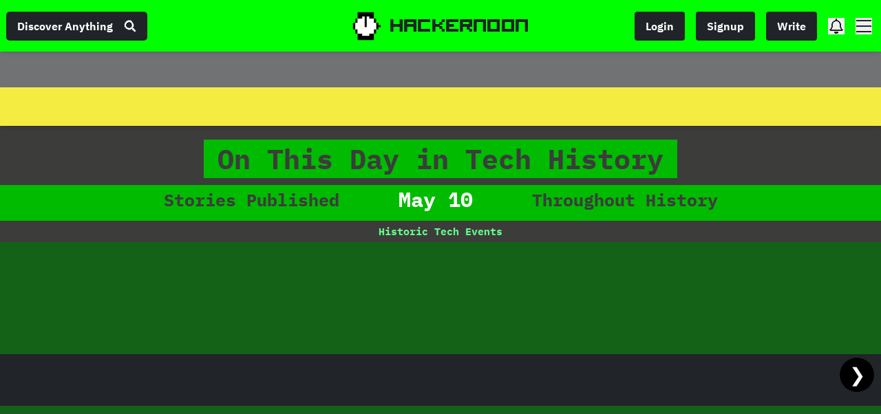

--- FILE ---
content_type: text/html; charset=utf-8
request_url: https://hackernoon.com/on-this-day/05/10
body_size: 113147
content:
<!DOCTYPE html><html lang="en"><head><meta charSet="utf-8"/><meta name="viewport" content="width=device-width"/><link rel="preload" as="image" imagesrcset="https://hackernoon.imgix.net/hn-icon.png?auto=format&amp;fit=max&amp;w=64 1x, https://hackernoon.imgix.net/hn-icon.png?auto=format&amp;fit=max&amp;w=128 2x"/><title>#on-This-Day-hackernoon</title><meta name="description" content="Read Stories published on this day from the past"/><meta property="og:title" content="#on-this-day-hackernoon"/><meta property="og:description" content="Read Stories published on this day from the past."/><link rel="canonical" href="https://hackernoon.com/on-this-day"/><meta name="next-head-count" content="8"/><link rel="preload" as="font" href="/fonts/HackerNoonFont/hackernoonv1-regular-webfont.woff2" type="font/woff2" crossorigin="anonymous"/><link rel="preconnect" href="https://fonts.googleapis.com"/><link rel="preconnect" href="https://fonts.gstatic.com" crossorigin="anonymous"/> <script async="" src="https://www.googletagmanager.com/gtag/js?id=G-ECJJ2Q2SJQ" type="7cd9a53b88157dee3977ded8-text/javascript"></script><script id="ga4-init" type="7cd9a53b88157dee3977ded8-text/javascript">
                window.dataLayer = window.dataLayer || [];
                function gtag(){dataLayer.push(arguments);}

                // Consent Mode: default to denied
                gtag('consent', 'default', {
                  'ad_storage': 'denied',
                  'analytics_storage': 'denied',
                  'ad_user_data': 'denied',
                  'ad_personalization': 'denied'
                });

                gtag('js', new Date());
                gtag('config', 'G-ECJJ2Q2SJQ');
              </script><script id="iubenda-init" type="7cd9a53b88157dee3977ded8-text/javascript">
                (async function () {
                  try {
                    const res = await fetch("https://geolocation-db.com/json/");
                    const data = await res.json();
                    const country = data && data.country_code;

                    const GDPR_COUNTRIES = [
                      "AT","BE","BG","HR","CY","CZ","DK","EE","FI","FR","DE","GR","HU",
                      "IE","IT","LV","LT","LU","MT","NL","PL","PT","RO","SK","SI","ES",
                      "SE","IS","LI","NO","UK","GB"
                    ];
                    var isGdpr = GDPR_COUNTRIES.indexOf(country) > -1;

                    window._iub = window._iub || [];
                    window._iub.csConfiguration = {
                      siteId: 1848357,
                      cookiePolicyId: 18778700,
                      lang: "en",
                      enableTcf: false,
                      googleAdditionalConsentMode: true,
                      banner: {
                        position: "bottom",
                        rejectButtonDisplay: true,
                        explicitWithdrawal: true,
                        customizeButtonDisplay: true,
                        acceptButtonDisplay: true,
                        showTotalNumberOfProviders: false,
                        display: isGdpr
                      }
                    };

                    var iubScript = document.createElement("script");
                    iubScript.src = "https://cdn.iubenda.com/cs/iubenda_cs.js";
                    iubScript.async = true;
                    document.head.appendChild(iubScript);

                    if (!isGdpr) {
                      gtag('consent', 'update', {
                        'ad_storage': 'granted',
                        'analytics_storage': 'granted',
                        'ad_user_data': 'granted',
                        'ad_personalization': 'granted'
                      });
                    }
                  } catch (e) {
                    console.error("Iubenda geolocation failed", e);
                  }
                })();
              </script><script id="iubenda-consent-bridge" type="7cd9a53b88157dee3977ded8-text/javascript">
                window.addEventListener("iubenda_consent_given", function () {
                  gtag('consent', 'update', {
                    'ad_storage': 'granted',
                    'analytics_storage': 'granted',
                    'ad_user_data': 'granted',
                    'ad_personalization': 'granted'
                  });

                  gtag('event', 'page_view', {
                    page_title: document.title,
                    page_location: location.href,
                    page_path: location.pathname + location.search
                  });
                });
              </script><link rel="preconnect" href="https://fonts.gstatic.com" crossorigin /><link rel="preload" href="/_next/static/css/ceb6e09ad9f25620.css" as="style"/><link rel="stylesheet" href="/_next/static/css/ceb6e09ad9f25620.css" data-n-g=""/><noscript data-n-css=""></noscript><script defer="" nomodule="" src="/_next/static/chunks/polyfills-c67a75d1b6f99dc8.js" type="7cd9a53b88157dee3977ded8-text/javascript"></script><script src="https://accounts.google.com/gsi/client" defer="" data-nscript="beforeInteractive" type="7cd9a53b88157dee3977ded8-text/javascript"></script><script src="/_next/static/chunks/webpack-6e775e779a93b1c2.js" defer="" type="7cd9a53b88157dee3977ded8-text/javascript"></script><script src="/_next/static/chunks/framework-79bce4a3a540b080.js" defer="" type="7cd9a53b88157dee3977ded8-text/javascript"></script><script src="/_next/static/chunks/main-87ffee5d2ac3498b.js" defer="" type="7cd9a53b88157dee3977ded8-text/javascript"></script><script src="/_next/static/chunks/pages/_app-e6ad4b9221c2b1ab.js" defer="" type="7cd9a53b88157dee3977ded8-text/javascript"></script><script src="/_next/static/chunks/e4405247-b92cad2245dc32a9.js" defer="" type="7cd9a53b88157dee3977ded8-text/javascript"></script><script src="/_next/static/chunks/3207-cad62c573ca3c405.js" defer="" type="7cd9a53b88157dee3977ded8-text/javascript"></script><script src="/_next/static/chunks/7603-34a3fb900a665ed0.js" defer="" type="7cd9a53b88157dee3977ded8-text/javascript"></script><script src="/_next/static/chunks/3082-aee0a240f1adbc5a.js" defer="" type="7cd9a53b88157dee3977ded8-text/javascript"></script><script src="/_next/static/chunks/8704-b602cdcb3420f649.js" defer="" type="7cd9a53b88157dee3977ded8-text/javascript"></script><script src="/_next/static/chunks/5289-8c088dfacaa6640a.js" defer="" type="7cd9a53b88157dee3977ded8-text/javascript"></script><script src="/_next/static/chunks/2777-b134b3a0055e5ddd.js" defer="" type="7cd9a53b88157dee3977ded8-text/javascript"></script><script src="/_next/static/chunks/2971-05a677da8fc2065e.js" defer="" type="7cd9a53b88157dee3977ded8-text/javascript"></script><script src="/_next/static/chunks/7206-d68f99c5efcd922e.js" defer="" type="7cd9a53b88157dee3977ded8-text/javascript"></script><script src="/_next/static/chunks/8764-593a836a579a1569.js" defer="" type="7cd9a53b88157dee3977ded8-text/javascript"></script><script src="/_next/static/chunks/9669-8c5935587f85d094.js" defer="" type="7cd9a53b88157dee3977ded8-text/javascript"></script><script src="/_next/static/chunks/2456-f17501d6b34412be.js" defer="" type="7cd9a53b88157dee3977ded8-text/javascript"></script><script src="/_next/static/chunks/4804-0be234a5b629b212.js" defer="" type="7cd9a53b88157dee3977ded8-text/javascript"></script><script src="/_next/static/chunks/5459-9eb8e55731c9cf62.js" defer="" type="7cd9a53b88157dee3977ded8-text/javascript"></script><script src="/_next/static/chunks/2852-feecb84782925fa9.js" defer="" type="7cd9a53b88157dee3977ded8-text/javascript"></script><script src="/_next/static/chunks/969-887dd8f5ec269b49.js" defer="" type="7cd9a53b88157dee3977ded8-text/javascript"></script><script src="/_next/static/chunks/5434-d10ca7a59c40a755.js" defer="" type="7cd9a53b88157dee3977ded8-text/javascript"></script><script src="/_next/static/chunks/9802-e868bb596b824b69.js" defer="" type="7cd9a53b88157dee3977ded8-text/javascript"></script><script src="/_next/static/chunks/5769-0c452e2cc35594de.js" defer="" type="7cd9a53b88157dee3977ded8-text/javascript"></script><script src="/_next/static/chunks/pages/on-this-day/%5Bmonth%5D/%5Bday%5D-1e0910570bf7b706.js" defer="" type="7cd9a53b88157dee3977ded8-text/javascript"></script><script src="/_next/static/Ha9mVVAeX79I0XRSEVWFU/_buildManifest.js" defer="" type="7cd9a53b88157dee3977ded8-text/javascript"></script><script src="/_next/static/Ha9mVVAeX79I0XRSEVWFU/_ssgManifest.js" defer="" type="7cd9a53b88157dee3977ded8-text/javascript"></script><style data-styled="" data-styled-version="5.3.11">.dKcvSh{box-sizing:border-box;-webkit-transition:all 0.3s ease;transition:all 0.3s ease;font-size:1.6em;background-color:rgba(103,58,183,0.1);color:#999;box-shadow:0 0 2px 0px #333;border-radius:50%;border:none;padding:0;width:50px;height:50px;min-width:50px;line-height:50px;-webkit-align-self:center;-ms-flex-item-align:center;align-self:center;cursor:pointer;outline:none;}/*!sc*/
.dKcvSh:hover:enabled,.dKcvSh:focus:enabled{color:#fff;background-color:rgba(103,58,183,1);box-shadow:0 0 2px 0 #333;}/*!sc*/
.dKcvSh:disabled{cursor:not-allowed;}/*!sc*/
.dKeURX{box-sizing:border-box;-webkit-transition:all 0.3s ease;transition:all 0.3s ease;font-size:1.6em;background-color:rgba(103,58,183,0.1);color:#333;box-shadow:0 0 2px 0px #333;border-radius:50%;border:none;padding:0;width:50px;height:50px;min-width:50px;line-height:50px;-webkit-align-self:center;-ms-flex-item-align:center;align-self:center;cursor:pointer;outline:none;}/*!sc*/
.dKeURX:hover:enabled,.dKeURX:focus:enabled{color:#fff;background-color:rgba(103,58,183,1);box-shadow:0 0 2px 0 #333;}/*!sc*/
.dKeURX:disabled{cursor:not-allowed;}/*!sc*/
data-styled.g17[id="sc-aXZVg"]{content:"dKcvSh,dKeURX,"}/*!sc*/
.bUTvAQ{box-sizing:border-box;display:-webkit-box;display:-webkit-flex;display:-ms-flexbox;display:flex;overflow:hidden;-webkit-user-select:none;-moz-user-select:none;-ms-user-select:none;user-select:none;-webkit-box-pack:center;-webkit-justify-content:center;-ms-flex-pack:center;justify-content:center;}/*!sc*/
data-styled.g18[id="sc-gEvEer"]{content:"bUTvAQ,"}/*!sc*/
.dQiuok{overflow:hidden;position:relative;width:100%;margin:0 10px;}/*!sc*/
data-styled.g19[id="sc-eqUAAy"]{content:"dQiuok,"}/*!sc*/
.hBkQlE{position:absolute;display:-webkit-box;display:-webkit-flex;display:-ms-flexbox;display:flex;-webkit-flex-direction:row;-ms-flex-direction:row;flex-direction:row;margin:0 0px;}/*!sc*/
data-styled.g20[id="sc-fqkvVR"]{content:"hBkQlE,"}/*!sc*/
.fOlfLS{display:-webkit-box;display:-webkit-flex;display:-ms-flexbox;display:flex;-webkit-flex-direction:row;-ms-flex-direction:row;flex-direction:row;width:100%;}/*!sc*/
data-styled.g21[id="sc-dcJsrY"]{content:"fOlfLS,"}/*!sc*/
.kbleDV{display:-webkit-box;display:-webkit-flex;display:-ms-flexbox;display:flex;-webkit-flex-direction:column;-ms-flex-direction:column;flex-direction:column;-webkit-align-items:center;-webkit-box-align:center;-ms-flex-align:center;align-items:center;width:100%;direction:ltr;}/*!sc*/
data-styled.g22[id="sc-iGgWBj"]{content:"kbleDV,"}/*!sc*/
.fxEfkm{box-sizing:border-box;padding:0;-webkit-transition:all 250ms ease;transition:all 250ms ease;border:none;margin:5px;background-color:rgba(103,58,183,.5);font-size:1.3em;content:"";height:10px;width:10px;box-shadow:0 0 1px 3px rgba(103,58,183,1);border-radius:50%;outline:none;}/*!sc*/
.fxEfkm:hover,.fxEfkm:focus{cursor:pointer;box-shadow:0 0 1px 3px rgba(103,58,183,1);}/*!sc*/
.ultaZ{box-sizing:border-box;padding:0;-webkit-transition:all 250ms ease;transition:all 250ms ease;border:none;margin:5px;background-color:transparent;font-size:1.3em;content:"";height:10px;width:10px;box-shadow:0 0 1px 2px rgba(0,0,0,0.5);border-radius:50%;outline:none;}/*!sc*/
.ultaZ:hover,.ultaZ:focus{cursor:pointer;box-shadow:0 0 1px 3px rgba(103,58,183,.5);}/*!sc*/
data-styled.g23[id="sc-gsFSXq"]{content:"fxEfkm,ultaZ,"}/*!sc*/
.kMdHzN{display:-webkit-box;display:-webkit-flex;display:-ms-flexbox;display:flex;-webkit-flex-wrap:wrap;-ms-flex-wrap:wrap;flex-wrap:wrap;margin-top:15px;}/*!sc*/
data-styled.g24[id="sc-kAyceB"]{content:"kMdHzN,"}/*!sc*/
.rvoQb{display:grid;grid-template-rows:65px 1fr auto 31px !important;grid-gap:0;width:100%;border-radius:0.5rem;color:#ffffff;min-height:100%;}/*!sc*/
@media screen and (min-width:1200px){.rvoQb{grid-template-rows:100px 1fr auto 31px !important;}}/*!sc*/
@media screen and (min-width:908px){.rvoQb{grid-template-rows:100px 1fr auto 31px !important;}}/*!sc*/
@media screen and (min-width:768px){.rvoQb{width:100%;}}/*!sc*/
@media screen and (max-width:768px){}/*!sc*/
.rvoQb:hover h2 a{-webkit-text-decoration:underline;text-decoration:underline;}/*!sc*/
.rvoQb:hover:hover button.bookmark{opacity:100% !important;}/*!sc*/
.rvoQb .fa-headphones{color:#0f0;}/*!sc*/
.rvoQb h2{font-size:1.5rem;-webkit-align-self:flex-start;-ms-flex-item-align:start;align-self:flex-start;margin:0;padding:10px;}/*!sc*/
.rvoQb .ad-link{font-family:"IBM Plex Mono",monospace;font-size:16px;font-weight:bold;color:yellow;margin-left:2rem;object-fit:contain;}/*!sc*/
.rvoQb .ad-image-wrapper{max-height:200px;}/*!sc*/
.rvoQb .ad-image-wrapper > a > span > img{object-fit:contain;}/*!sc*/
.rvoQb .image-wrapper{position:relative;display:-webkit-box;display:-webkit-flex;display:-ms-flexbox;display:flex;-webkit-align-items:flex-end;-webkit-box-align:flex-end;-ms-flex-align:flex-end;align-items:flex-end;overflow:hidden;cursor:pointer;border-radius:2px;margin:0px;}/*!sc*/
.rvoQb .image-wrapper img{max-width:100%;-webkit-transition:-webkit-transform 200ms ease-in-out;-webkit-transition:transform 200ms ease-in-out;transition:transform 200ms ease-in-out;}/*!sc*/
.rvoQb .image-wrapper:hover:before{opacity:1;}/*!sc*/
.rvoQb .image-wrapper:hover img{-webkit-transform:scale(1.05);-ms-transform:scale(1.05);transform:scale(1.05);}/*!sc*/
.rvoQb .image-wrapper > a{display:block;height:200px;width:100%;}/*!sc*/
.rvoQb .image-wrapper > a img{object-fit:cover;width:100%;height:200px;}/*!sc*/
.rvoQb .image-wrapper > a img.img--contain{object-fit:contain;}/*!sc*/
.rvoQb .tag{position:absolute;margin:0;right:10px;bottom:10px;z-index:0;}/*!sc*/
.rvoQb .ad-tag{position:absolute;padding:5px 10px;border-radius:2px;margin:0;right:10px;bottom:10px;z-index:0;}/*!sc*/
.rvoQb .card-reactions{display:-webkit-box;display:-webkit-flex;display:-ms-flexbox;display:flex;-webkit-flex-direction:row;-ms-flex-direction:row;flex-direction:row;-webkit-align-items:center;-webkit-box-align:center;-ms-flex-align:center;align-items:center;-webkit-box-pack:end;-webkit-justify-content:flex-end;-ms-flex-pack:end;justify-content:flex-end;font-family:"IBM Plex Mono",monospace;font-size:11px;max-height:30px;margin-top:auto;}/*!sc*/
.rvoQb .card-reactions .emojis{display:-webkit-box;display:-webkit-flex;display:-ms-flexbox;display:flex;-webkit-align-items:center;-webkit-box-align:center;-ms-flex-align:center;align-items:center;-webkit-box-pack:center;-webkit-justify-content:center;-ms-flex-pack:center;justify-content:center;padding:5px 0;width:100%;margin-right:0.3rem;}/*!sc*/
.rvoQb .card-reactions .emojis:last-child{margin-right:0px;}/*!sc*/
.rvoQb .card-reactions .emojis span{margin-right:4px !important;}/*!sc*/
.rvoQb .card-comments{font-size:1.4rem;margin:auto 0;}/*!sc*/
.rvoQb .card-comments .emojis{margin-left:auto;width:100px;text-align:center;}/*!sc*/
.rvoQb .date{font-size:12px;font-weight:bolder;margin-left:0.5rem;}/*!sc*/
.rvoQb .meta{padding:5px 10px 0 10px;display:-webkit-box;display:-webkit-flex;display:-ms-flexbox;display:flex;-webkit-box-pack:justify;-webkit-justify-content:space-between;-ms-flex-pack:justify;justify-content:space-between;-webkit-align-items:center;-webkit-box-align:center;-ms-flex-align:center;align-items:center;}/*!sc*/
@media screen and (min-width:1200px){.rvoQb .meta h3{max-height:46px;max-width:210px;}.rvoQb .meta a{overflow:hidden;white-space:nowrap;text-overflow:ellipsis;}}/*!sc*/
.rvoQb .meta a{font-weight:200;}/*!sc*/
.rvoQb .meta .time{text-align:right;font-size:1.3rem;}/*!sc*/
@media screen and (max-width:1000px) and (min-width:768px){.rvoQb .timeNotFeatured{display:-webkit-box;display:-webkit-flex;display:-ms-flexbox;display:flex;-webkit-box-pack:justify;-webkit-justify-content:space-between;-ms-flex-pack:justify;justify-content:space-between;}.rvoQb .timeNotFeatured div{width:50%;text-align:center;}.rvoQb .timeNotFeatured div:first-child{margin-right:0.5rem;}}/*!sc*/
.rvoQb .title-wrapper{display:-webkit-box;display:-webkit-flex;display:-ms-flexbox;display:flex;position:relative;-webkit-align-items:flex-end;-webkit-box-align:flex-end;-ms-flex-align:flex-end;align-items:flex-end;-webkit-align-self:flex-start;-ms-flex-item-align:start;align-self:flex-start;overflow:hidden;cursor:pointer;border-radius:2px;}/*!sc*/
.rvoQb .title-wrapper h2{font-size:2rem;}/*!sc*/
.rvoQb .title-wrapper h2 a{display:inline;-webkit-line-clamp:3;text-overflow:ellipsis;overflow:hidden;display:-webkit-box;-webkit-box-orient:vertical;word-wrap:break-word;}/*!sc*/
.rvoQb button.bookmark{position:absolute;opacity:0%;margin-right:5px;}/*!sc*/
.rvoQb button.bookmark:hover{opacity:100% !important;}/*!sc*/
.rvoQb button.bookmark.bookmarked{opacity:100% !important;}/*!sc*/
data-styled.g25[id="sc-7eb24c0-0"]{content:"rvoQb,"}/*!sc*/
.hGcwhP .rec-dot{display:none;}/*!sc*/
@media screen and (min-width:1240px){.hGcwhP .rec-arrow{display:none;}}/*!sc*/
.hGcwhP .learnMoreDiv{display:-webkit-box;display:-webkit-flex;display:-ms-flexbox;display:flex;-webkit-box-pack:justify;-webkit-justify-content:space-between;-ms-flex-pack:justify;justify-content:space-between;}/*!sc*/
.hGcwhP .learnMoreDiv .editEventBtn{margin-left:1rem;font-size:1.5rem;cursor:pointer;color:green;margin-left:auto;}/*!sc*/
.hGcwhP .learnMoreDiv .editEventBtn i{background:rgba(255,255,255,0.5);border-radius:50%;padding:5px;}/*!sc*/
.hGcwhP .learnMoreDiv .editEventBtn i:hover{background:rgba(255,255,255,1);}/*!sc*/
.hGcwhP .addEventBtn{background:transparent;border:none;position:relative: top:150px;font-size:1.5rem;font-weight:bolder;margin-right:1rem;cursor:pointer;}/*!sc*/
.hGcwhP .addEventWrapper{min-height:25px;display:-webkit-box;display:-webkit-flex;display:-ms-flexbox;display:flex;-webkit-box-pack:end;-webkit-justify-content:flex-end;-ms-flex-pack:end;justify-content:flex-end;}/*!sc*/
.hGcwhP .eventsContainer{height:400px;width:100%;display:-webkit-box;display:-webkit-flex;display:-ms-flexbox;display:flex;-webkit-align-items:center;-webkit-box-align:center;-ms-flex-align:center;align-items:center;}/*!sc*/
.hGcwhP .imageWrapper{width:40%;border-radius:0.5rem;overflow:hidden;}/*!sc*/
.hGcwhP .imageWrapper img{height:200px;width:100%;border-radius:0.5rem;object-fit:contain;border:1px solid #ffffff;}/*!sc*/
.hGcwhP .eventCard{padding:1rem;width:400px;width:430px;height:280px;color:#ffffff;border-radius:0.5rem;margin:0 1rem;display:-webkit-box;display:-webkit-flex;display:-ms-flexbox;display:flex;-webkit-flex-direction:column;-ms-flex-direction:column;flex-direction:column;-webkit-box-pack:center;-webkit-justify-content:center;-ms-flex-pack:center;justify-content:center;border:1px solid;}/*!sc*/
@media screen and (max-width:600px){.hGcwhP .eventCard{height:auto;}}/*!sc*/
.hGcwhP .eventCard .cardTitle{min-height:50px;display:-webkit-box;display:-webkit-flex;display:-ms-flexbox;display:flex;-webkit-align-items:center;-webkit-box-align:center;-ms-flex-align:center;align-items:center;}/*!sc*/
.hGcwhP .eventCard .eventCardMain{display:-webkit-box;display:-webkit-flex;display:-ms-flexbox;display:flex;margin-top:1rem;width:100%;}/*!sc*/
.hGcwhP .eventCard .textWrapper{width:60%;}/*!sc*/
.hGcwhP .eventCard .event_textbox{height:145px;overflow:scroll;}/*!sc*/
.hGcwhP .eventCard .event_textbox::-webkit-scrollbar{display:none;}/*!sc*/
.hGcwhP .eventCard h3{margin:0;font-size:1.8rem;}/*!sc*/
@media screen and (min-width:840px){.hGcwhP .eventCard h3{font-size:1.6vw;}}/*!sc*/
@media screen and (min-width:1238px){.hGcwhP .eventCard h3{font-size:1.2vw;}}/*!sc*/
@media screen and (min-width:1500px){.hGcwhP .eventCard h3{font-size:1.8rem;}}/*!sc*/
.hGcwhP .eventCard strong{font-size:1.5rem;margin:0;min-width:150px;margin-left:1rem;}/*!sc*/
.hGcwhP .eventCard p{margin:0;margin-left:1rem;font-size:1.5rem;}/*!sc*/
@media screen and (min-width:840px){.hGcwhP .eventCard p{font-size:1.3rem;}}/*!sc*/
@media screen and (min-width:1238px){.hGcwhP .eventCard p{font-size:1.4rem;}}/*!sc*/
.hGcwhP .eventCard a{font-size:1.3rem;margin-left:1rem;font-weight:100;}/*!sc*/
.hGcwhP .eventCard a:hover{font-weight:500;}/*!sc*/
data-styled.g26[id="sc-d8e0cedd-0"]{content:"hGcwhP,"}/*!sc*/
.bcUpaQ{border-radius:1rem;}/*!sc*/
.bcUpaQ .createForm{display:-webkit-box;display:-webkit-flex;display:-ms-flexbox;display:flex;-webkit-box-pack:center;-webkit-justify-content:center;-ms-flex-pack:center;justify-content:center;-webkit-align-content:center;-ms-flex-line-pack:center;align-content:center;width:100%;}/*!sc*/
.bcUpaQ .createForm .formWrapper{width:450px;padding:1rem 0;}/*!sc*/
.bcUpaQ .createForm .formWrapper p{margin:0;text-align:center;}/*!sc*/
.bcUpaQ .createForm form .editCard{padding:0 1rem;height:270px;min-width:430px;margin:0 1rem;display:-webkit-box;display:-webkit-flex;display:-ms-flexbox;display:flex;-webkit-flex-direction:column;-ms-flex-direction:column;flex-direction:column;-webkit-box-pack:center;-webkit-justify-content:center;-ms-flex-pack:center;justify-content:center;}/*!sc*/
.bcUpaQ .createForm form .submitWrapper{display:-webkit-box;display:-webkit-flex;display:-ms-flexbox;display:flex;margin-top:1rem;}/*!sc*/
.bcUpaQ .createForm form .submitWrapper .cancelEventBtn{cursor:pointer;margin-left:1rem;background:transparent;border:2px solid black;font-size:1.5rem;font-weight:bolder;padding:0 0.5rem;}/*!sc*/
.bcUpaQ .createForm form .submitWrapper .submit-btn{cursor:pointer;margin-left:1rem;background:transparent;border:2px solid black;font-size:1.5rem;font-weight:bolder;padding:0.5rem;color:black;}/*!sc*/
.bcUpaQ .createForm form .titleInput{width:100%;-webkit-letter-spacing:0px;-moz-letter-spacing:0px;-ms-letter-spacing:0px;letter-spacing:0px;font-family:"IBM Plex Mono",monospace;line-height:1.4;margin:0;font-size:1.8rem;font-weight:600;background:transparent;border:none;margin-bottom:1rem;}/*!sc*/
.bcUpaQ .createForm form .todayDateLabel{font-size:1.5rem;margin:0;font-weight:bolder;}/*!sc*/
.bcUpaQ .createForm form .yearInput{width:45px;font-size:1.5rem;font-family:"IBM Plex Sans",sans-serif;color:#3c3c3b;background:transparent;border:none;font-weight:bolder;}/*!sc*/
.bcUpaQ .createForm form .editFormMain{display:-webkit-box;display:-webkit-flex;display:-ms-flexbox;display:flex;}/*!sc*/
.bcUpaQ .createForm form .editFormRight{margin-left:1rem;width:236px;max-height:216px;display:-webkit-box;display:-webkit-flex;display:-ms-flexbox;display:flex;-webkit-flex-direction:column;-ms-flex-direction:column;flex-direction:column;}/*!sc*/
.bcUpaQ .createForm form .textBodyInput{min-height:150px;background:transparent;border:none;font-size:15px;font-family:"IBM Plex Sans",sans-serif;color:#3c3c3b;font-weight:lighter;width:100%;line-height:1.666;}/*!sc*/
.bcUpaQ .createForm form .learnMoreLabel{margin-left:1rem;font-size:1.5rem;color:black;font-weight:bold;}/*!sc*/
.bcUpaQ .createForm form .learnMoreInput{margin:1rem 0 0 1rem;background:transparent;}/*!sc*/
.bcUpaQ .createForm form .learnmoreBtn{background:transparent;border:none;font-size:1.3rem;margin-right:auto;cursor:pointer;font-weight:100;}/*!sc*/
.bcUpaQ .createForm form .learnmoreBtn:hover{font-weight:500;}/*!sc*/
.bcUpaQ .createForm .imageWrapper{width:40%;overflow:hidden;}/*!sc*/
.bcUpaQ .createForm .imageWrapper .addImageBox{border-radius:0.5rem;background:green;height:200px;width:150px;display:-webkit-box;display:-webkit-flex;display:-ms-flexbox;display:flex;-webkit-box-pack:center;-webkit-justify-content:center;-ms-flex-pack:center;justify-content:center;-webkit-align-items:center;-webkit-box-align:center;-ms-flex-align:center;align-items:center;}/*!sc*/
.bcUpaQ .createForm .imageWrapper .addImageBox div{display:-webkit-box;display:-webkit-flex;display:-ms-flexbox;display:flex;-webkit-flex-direction:column;-ms-flex-direction:column;flex-direction:column;-webkit-align-items:center;-webkit-box-align:center;-ms-flex-align:center;align-items:center;}/*!sc*/
.bcUpaQ .createForm .imageWrapper .addImageBox div i{background:lightGreen;padding:1rem;border-radius:50%;color:darkGreen;margin-bottom:1rem;}/*!sc*/
.bcUpaQ .createForm .imageWrapper img{height:200px;width:200px;}/*!sc*/
data-styled.g27[id="sc-d8e0cedd-1"]{content:"bcUpaQ,"}/*!sc*/
.jroQkx{background:none;cursor:pointer;-webkit-transition:0.3s;transition:0.3s;top:5px;right:-20px;border:none;background:transparent;cursor:pointer;}/*!sc*/
.jroQkx .bookmark-icon{width:33px;position:relative;fill:darkgray;}/*!sc*/
.jroQkx .bookmark-icon:focus{outline:none;}/*!sc*/
.jroQkx .bookmark-icon:hover{fill:gold;}/*!sc*/
.jroQkx .tooltip{position:relative;display:inline-block;}/*!sc*/
.jroQkx .tooltip .tooltiptext{width:100%;visibility:hidden;background-color:white;border:1px solid gray;text-align:center;padding:5px 5px;border-radius:6px;position:absolute;z-index:1;left:-140px;top:0px;width:120px;font-family:"IBM Plex Mono",monospace;font-size:1.2rem;color:gray;font-weight:600;text-align:center;}/*!sc*/
.jroQkx .tooltip:hover .tooltiptext{visibility:visible !important;}/*!sc*/
data-styled.g28[id="sc-955f514-0"]{content:"jroQkx,"}/*!sc*/
.biHthI{margin:0 auto;padding-bottom:10rem;}/*!sc*/
.biHthI button.rec-dot_active{box-shadow:0 0 1px 3px black;background:black;}/*!sc*/
.biHthI button.rec-dot{margin:0 1rem;}/*!sc*/
.biHthI button.rec-arrow:active,.biHthI button.rec-arrow:focus{background-color:black;color:white;}/*!sc*/
.biHthI button.rec-arrow:hover{background-color:black;color:white;}/*!sc*/
.biHthI button.rec-arrow{background-color:black;color:white;}/*!sc*/
.biHthI .rec.rec-arrow:disabled{visibility:hidden;}/*!sc*/
.biHthI .rec-arrow{display:none;}/*!sc*/
@media screen and (min-width:500px){.biHthI .rec-arrow{display:block;}}/*!sc*/
.biHthI .rec-carousel-wrapper{max-width:2000px;padding:3rem 1rem;margin:0 auto;}/*!sc*/
.biHthI .page-header{position:-webkit-sticky;position:sticky;padding:2rem 1rem 0 1rem;top:4.5rem;z-index:3;display:-webkit-box;display:-webkit-flex;display:-ms-flexbox;display:flex;-webkit-box-pack:center;-webkit-justify-content:center;-ms-flex-pack:center;justify-content:center;-webkit-align-items:center;-webkit-box-align:center;-ms-flex-align:center;align-items:center;border-bottom:1rem solid;}/*!sc*/
.biHthI .page-header small{font-size:3rem;}/*!sc*/
.biHthI .page-header span{margin:0 1rem;padding:0 2rem;text-align:center;font-size:4rem;}/*!sc*/
@media screen and (max-width:756px){.biHthI .page-header span{font-size:4vw;}}/*!sc*/
.biHthI .storiesTitle{display:-webkit-box;display:-webkit-flex;display:-ms-flexbox;display:flex;-webkit-box-pack:center;-webkit-justify-content:center;-ms-flex-pack:center;justify-content:center;-webkit-align-items:center;-webkit-box-align:center;-ms-flex-align:center;align-items:center;font-size:25px;text-align:center;padding-bottom:1rem;}/*!sc*/
.biHthI .storiesTitle span{min-width:250px;margin:0 1.5rem;font-size:30px;}/*!sc*/
@media screen and (max-width:1000px){.biHthI .storiesTitle{font-size:2rem;}.biHthI .storiesTitle span{font-size:2rem;min-width:150px;}}/*!sc*/
@media screen and (max-width:600px){.biHthI .storiesTitle{font-size:2.5vw;}.biHthI .storiesTitle span{font-size:1.3rem;min-width:100px;}}/*!sc*/
.biHthI h2,.biHthI h1{margin:0;}/*!sc*/
.biHthI .year-header{display:-webkit-box;display:-webkit-flex;display:-ms-flexbox;display:flex;-webkit-box-pack:justify;-webkit-justify-content:space-between;-ms-flex-pack:justify;justify-content:space-between;padding:0.5rem 1rem;text-align:center;position:-webkit-sticky;position:sticky;top:13rem;z-index:2;}/*!sc*/
.biHthI .year-header p{margin:0;width:100px;}/*!sc*/
.biHthI .year-header .year-headerDate{width:auto;}/*!sc*/
.biHthI .card-wrapper{width:100%;margin:0 0.5rem;}/*!sc*/
.biHthI .viewAllBtn{border:none;background:transparent;cursor:pointer;font-size:1.5rem;width:100px;}/*!sc*/
@media screen and (max-width:600px){.biHthI .viewAllBtn{font-size:2.5vw;}.biHthI .viewAllBtn span{font-size:1.3rem;min-width:100px;}}/*!sc*/
.biHthI .viewAllBtn a{color:white !important;}/*!sc*/
.biHthI .viewAllBtn:hover{-webkit-text-decoration:underline;text-decoration:underline;}/*!sc*/
.biHthI .Typewriter__cursor{margin:0 !important;padding:0 !important;}/*!sc*/
.biHthI .Typewriter__wrapper{margin:0 !important;padding:0 !important;}/*!sc*/
data-styled.g29[id="sc-b267b3bf-0"]{content:"biHthI,"}/*!sc*/
html{box-sizing:border-box;font-size:10px;line-height:1.666;}/*!sc*/
*,*:before,*:after{box-sizing:inherit;}/*!sc*/
.spin{-webkit-transform-origin:center center;-ms-transform-origin:center center;transform-origin:center center;-webkit-animation-name:spin;animation-name:spin;-webkit-animation-duration:5000ms;animation-duration:5000ms;-webkit-animation-iteration-count:infinite;animation-iteration-count:infinite;-webkit-animation-timing-function:linear;animation-timing-function:linear;}/*!sc*/
@-webkit-keyframes spin{from{-webkit-transform:rotate(0deg);-ms-transform:rotate(0deg);transform:rotate(0deg);}to{-webkit-transform:rotate(360deg);-ms-transform:rotate(360deg);transform:rotate(360deg);}}/*!sc*/
@keyframes spin{from{-webkit-transform:rotate(0deg);-ms-transform:rotate(0deg);transform:rotate(0deg);}to{-webkit-transform:rotate(360deg);-ms-transform:rotate(360deg);transform:rotate(360deg);}}/*!sc*/
body{padding:0;margin:0;font-size:1.75rem;font-family:'ibm-plex-sans',sans-serif;color:#3c3c3b;-webkit-transition:background-color 200ms ease;transition:background-color 200ms ease;-webkit-transition:color 200ms ease;transition:color 200ms ease;overflow-x:hidden;background:#FFFFFF;}/*!sc*/
body span.highlight{background:#9cffa3;}/*!sc*/
h1,h2,h3{-webkit-letter-spacing:0px;-moz-letter-spacing:0px;-ms-letter-spacing:0px;letter-spacing:0px;font-family:'ibm-plex-mono',monospace;line-height:1.4;margin:1.5rem 0;font-weight:bold;}/*!sc*/
h4{font-weight:bold;margin:4rem 0;}/*!sc*/
h1{font-size:1.75em;}/*!sc*/
h2{font-size:1.5rem;}/*!sc*/
a,button{outline:none;}/*!sc*/
a{-webkit-transition:color 200ms ease;transition:color 200ms ease;-webkit-text-decoration:none;text-decoration:none;}/*!sc*/
a[disabled]{opacity:0.75;cursor:not-allowed;}/*!sc*/
input::-webkit-input-placeholder{font-style:italic;opacity:1;}/*!sc*/
input::-moz-placeholder{font-style:italic;opacity:1;}/*!sc*/
input:-ms-input-placeholder{font-style:italic;opacity:1;}/*!sc*/
input::placeholder{font-style:italic;opacity:1;}/*!sc*/
p code{background:#f5f2f0;}/*!sc*/
.ReactModal__Overlay{z-index:5;display:-webkit-box;display:-webkit-flex;display:-ms-flexbox;display:flex;-webkit-box-pack:center;-webkit-justify-content:center;-ms-flex-pack:center;justify-content:center;-webkit-align-items:center;-webkit-box-align:center;-ms-flex-align:center;align-items:center;}/*!sc*/
.iub__us-widget a{color:unset !important;}/*!sc*/
.mainNav{background-color:#0b0;}/*!sc*/
.mainNav .tippy-box li a,.mainNav .tippy-box button{background-color:#0b0;color:#f6f7f9;}/*!sc*/
.mainNav .tippy-box li a:hover,.mainNav .tippy-box button:hover{background-color:#62ff86;}/*!sc*/
button.subscribe{color:#f6f7f9;border:2px solid #f6f7f9;}/*!sc*/
.footer a{color:inherit;}/*!sc*/
.story-nav{background:#3c3c3b;}/*!sc*/
i.fa-bookmark{color:#c1cad4;}/*!sc*/
.verified img{-webkit-filter:brightness(0.5) saturate(0.8);filter:brightness(0.5) saturate(0.8);}/*!sc*/
.download-button{background:#020;}/*!sc*/
.mint{background:#212428;border:2px solid #8595ad;box-shadow:#52627a 0.2em 0.2em;}/*!sc*/
.mint:hover{background-color:#52627a;}/*!sc*/
.chart{background:#212428;}/*!sc*/
.chart .tooltip{background:#212428;}/*!sc*/
.chart .chart-misc .date-pickers button{color:#8595ad;border:2px solid #8595ad;}/*!sc*/
.powered img{-webkit-filter:invert(1);filter:invert(1);}/*!sc*/
.OTDwrapper{background:#212428;}/*!sc*/
.sectionTitle{background:#212428;}/*!sc*/
.yearBtn{color:#52627a;}/*!sc*/
.onthisdayLayout{background:#212428;}/*!sc*/
.OnThisDay{background:black;}/*!sc*/
.cloudyBottom{margin:auto;}/*!sc*/
.cloudyBottom span{background:black !important;}/*!sc*/
.rec-arrow{color:white !important;}/*!sc*/
.rec-arrow:hover{background:#3c3c3b !important;}/*!sc*/
button.rec-arrow:active,button.rec-arrow:focus{background-color:black !important;color:white !important;}/*!sc*/
small.date{color:whitesmoke;}/*!sc*/
.rec-dot{box-shadow:0 0 1px 3px #3c3c3b;}/*!sc*/
button.rec-dot_active{box-shadow:0 0 1px 3px #c2cad6;background:#c2cad6;}/*!sc*/
.rec-carousel-wrapper{background:#212428;}/*!sc*/
.page-header{background:#3c3c3b;border-bottom:1rem solid #0b0;}/*!sc*/
.page-header span{background:#0b0;}/*!sc*/
.storiesTitle{background:#0b0;}/*!sc*/
.storiesTitle span{background:#0b0;color:#FFFFFF;}/*!sc*/
.year-header{background:#3c3c3b;color:#62ff86;}/*!sc*/
.addEventWrapper{background:rgba(0,187,0,0.6);}/*!sc*/
.addEventWrapper .addEventBtn{color:#62ff86;}/*!sc*/
.eventsContainer{background:rgba(0,187,0,.4);}/*!sc*/
.eventCard{border:1px solid #003b00;background:rgba(0,187,0,0.6);}/*!sc*/
.onthisdayModal{background:rgba(98,255,134,0.5);}/*!sc*/
.onthisdayModal form .editCard{background:rgba(255,255,255,0.5);}/*!sc*/
.onthisdayModal form .learnmoreBtn{color:#212428;}/*!sc*/
.carousel-card{border:2px solid #3c3c3b;background:transparent;}/*!sc*/
.profile_info_top,.profile_info_bottom,.author-stats,.BadgesContainer,.sub-btn{background:rgba(0,0,0,0.3) !important;}/*!sc*/
.story-card{border:2px solid #3c3c3b;}/*!sc*/
@media screen and (max-width:768px){.story-card{background:black;}}/*!sc*/
.card-reactions .emojis{background:#3c3c3b;color:white;}/*!sc*/
.card-reactions .emojis svg{fill:white;}/*!sc*/
.story-card-alt{background:black;}/*!sc*/
.ad-tag{color:black;border:1px solid black;}/*!sc*/
.votingButton{background:#3c3c3b;color:#f6f7f9;}/*!sc*/
.votingButton:hover{background:rgb(144,238,144);color:#3c3c3b;}/*!sc*/
.classicFooterColor a{color:#00ff00 !important;}/*!sc*/
.react-tabs ul li:last-child{border-right:3px solid transparent;}/*!sc*/
.react-tabs ul .inactive:hover{background:#52627a;}/*!sc*/
.react-tabs ul::before,.react-tabs ul::after{border-bottom:3px solid #8595ad;}/*!sc*/
.quoteBox{border:1px solid #52627a;}/*!sc*/
.storyCards{display:-webkit-box;display:-webkit-flex;display:-ms-flexbox;display:flex;margin:0 auto;-webkit-align-items:center;-webkit-box-align:center;-ms-flex-align:center;align-items:center;-webkit-box-pack:justify;-webkit-justify-content:space-between;-ms-flex-pack:justify;justify-content:space-between;-webkit-animation:fadein 1s;-moz-animation:fadein 1s;-ms-animation:fadein 1s;-o-animation:fadein 1s;-webkit-animation:fadein 1s;animation:fadein 1s;}/*!sc*/
@-webkit-keyframes fadein{0%{opacity:0;}100%{opacity:1;}}/*!sc*/
@keyframes fadein{0%{opacity:0;}100%{opacity:1;}}/*!sc*/
@media screen and (max-width:768px){.storyCards{-webkit-flex-direction:column;-ms-flex-direction:column;flex-direction:column;width:100%;height:auto;}}/*!sc*/
.card-wrapper{border:2px solid #ffffff;}/*!sc*/
@media screen and (max-width:1000px) and (min-width:768px){.timeNotFeatured div{background:#3c3c3b;}.OTDwrapper{background:#212428;}.sectionTitle{background:#212428;}.yearBtn{color:#52627a;}@media screen and (max-width:1000px) and (min-width:768px){.timeNotFeatured div{background:#3c3c3b;}}}/*!sc*/
.ais-SearchBox-input{color:#212428;}/*!sc*/
.search-container{border:none;margin-left:0px;}/*!sc*/
.ais-SearchBox-form input{color:white !important;}/*!sc*/
.ais-SearchBox-form input::-webkit-input-place-holder{margin-left:2rem;color:gray;}/*!sc*/
.ais-SearchBox-form input::-moz-place-holder{margin-left:2rem;color:gray;}/*!sc*/
.ais-SearchBox-form input:-ms-input-place-holder{margin-left:2rem;color:gray;}/*!sc*/
.ais-SearchBox-form input::place-holder{margin-left:2rem;color:gray;}/*!sc*/
.trending-tittle-wrapper{background:black;color:#c2cad6;margin-bottom:0.5rem;}/*!sc*/
.trending-tittle-wrapper .trending-title a{background:none;color:#c2cad6;}/*!sc*/
.trending-tittle-wrapper img{background:#c2cad6;width:25px;height:25px;border-radius:50%;padding:5px;}/*!sc*/
.tag-title-link{color:#c2cad6;}/*!sc*/
.trending-story-card{background:black;color:#c2cad6;}/*!sc*/
.translation-tittle-wrapper img{background:#c2cad6;border-radius:50%;}/*!sc*/
.mobile-header .trending-story-card{background:transparent;color:#c2cad6;}/*!sc*/
.tag-title{background:none;color:#c2cad6;}/*!sc*/
.tag-title:hover{color:#0b0;}/*!sc*/
.trending-company-card,.trending-coin-card,.trending-tag-card,.translation-card{background:black;padding-left:2rem;color:#c2cad6;}/*!sc*/
.col-right-tabs .trending-tab-btn{background:#212428;color:gray;border:1px solid black;margin-top:0.5rem;}/*!sc*/
.col-right-tabs .trending-tab-btn:first-child{border-radius:0.5rem 0 0 0;border-top:1px solid #212428 !important;border-left:1px solid #212428 !important;}/*!sc*/
.col-right-tabs .trending-tab-btn:last-child{border-radius:0 0.5rem 0 0;border-top:1px solid #212428 !important;border-right:1px solid #212428 !important;}/*!sc*/
.col-right-tabs .trending-tab-active{color:#c2cad6;background:black;font-weight:bold;}/*!sc*/
.tag-tittle-wrapper,.translation-tittle-wrapper{background:black;padding-left:2rem;color:#c2cad6;margin-bottom:0.5rem;}/*!sc*/
.search-tab-button{background:black;color:gray;}/*!sc*/
.search-tab-button:hover{color:lightgray;}/*!sc*/
.search-tab-button-active{color:#0b0;}/*!sc*/
.search-story-card,.search-tag-card,.search-people-card,.search-company-wrapper,.search-coin-card{background:black;margin-bottom:0.5rem;border:none;}/*!sc*/
.search-story-card h2,.search-tag-card h2,.search-people-card h2,.search-company-wrapper h2,.search-coin-card h2,.search-story-card .display-name,.search-tag-card .display-name,.search-people-card .display-name,.search-company-wrapper .display-name,.search-coin-card .display-name,.search-story-card .handle,.search-tag-card .handle,.search-people-card .handle,.search-company-wrapper .handle,.search-coin-card .handle,.search-story-card .search-company-name,.search-tag-card .search-company-name,.search-people-card .search-company-name,.search-company-wrapper .search-company-name,.search-coin-card .search-company-name{color:#c2cad6;}/*!sc*/
.story-hits-layout,.tag-hits-layout,.coin-hits-layout{background:transparent;padding:0px;}/*!sc*/
.company-hits-layout,.peoples-hits-layout{padding-top:0px;margin-top:0.5rem;background:transparent;}/*!sc*/
.search-parcat-card{background:black;border:1px solid gray;}/*!sc*/
.search-parcat small{background:black;color:gray;}/*!sc*/
.search-parcat small:hover{background:green;color:white;}/*!sc*/
.search-parcat .lazy-load-image-background.opacity{opacity:0;}/*!sc*/
.search-parcat .lazy-load-image-background.opacity.lazy-load-image-loaded{opacity:1;-webkit-transition:opacity .3s;transition:opacity .3s;}/*!sc*/
.search-parcat .ReactModal__Overlay{z-index:5;display:-webkit-box;display:-webkit-flex;display:-ms-flexbox;display:flex;-webkit-box-pack:center;-webkit-justify-content:center;-ms-flex-pack:center;justify-content:center;-webkit-align-items:center;-webkit-box-align:center;-ms-flex-align:center;align-items:center;}/*!sc*/
.search-parcat .ReactModal__Content{position:static !important;border:2px solid #3c3c3b !important;border-radius:2px !important;box-shadow:2px 2px 0px #cdcdcd,-2px -2px 0px #ffffff;}/*!sc*/
.search-parcat .nft{-webkit-clip-path:polygon(25% 5%,75% 5%,100% 50%,75% 95%,25% 95%,0% 50%);-webkit-clip-path:polygon(25% 5%,75% 5%,100% 50%,75% 95%,25% 95%,0% 50%);clip-path:polygon(25% 5%,75% 5%,100% 50%,75% 95%,25% 95%,0% 50%);}/*!sc*/
.search-parcat .nft:after{--borderWidth:6px;content:'';position:absolute;top:calc(-1 * var(--borderWidth));left:calc(-1 * var(--borderWidth));height:calc(100% + var(--borderWidth) * 2);width:calc(100% + var(--borderWidth) * 2);background:#c2cad6;border-radius:calc(2 * var(--borderWidth));z-index:-1;background-size:300% 300%;}/*!sc*/
.search-parcat .rainbow{--borderWidth:3px;position:relative;border-radius:var(--borderWidth);}/*!sc*/
.search-parcat .rainbow:after{--borderWidth:3px;content:'';position:absolute;top:calc(-1 * var(--borderWidth));left:calc(-1 * var(--borderWidth));height:calc(100% + var(--borderWidth) * 2);width:calc(100% + var(--borderWidth) * 2);background:linear-gradient(60deg,#f79533,#f37055,#ef4e7b,#a166ab,#5073b8,#1098ad,#07b39b,#6fba82);border-radius:calc(2 * var(--borderWidth));z-index:-1;-webkit-animation:animatedgradient 3s ease alternate infinite;animation:animatedgradient 3s ease alternate infinite;background-size:300% 300%;}/*!sc*/
@-webkit-keyframes animatedgradient{0%{background-position:0% 50%;}50%{background-position:100% 50%;}100%{background-position:0% 50%;}}/*!sc*/
@keyframes animatedgradient{0%{background-position:0% 50%;}50%{background-position:100% 50%;}100%{background-position:0% 50%;}}/*!sc*/
.search-parcat [data-rmiz-modal-overlay="hidden"]{background-color:transparent;}/*!sc*/
.search-parcat [data-rmiz-modal-overlay="visible"]{background-color:transparent;}/*!sc*/
data-styled.g33[id="sc-global-kuKpcA1"]{content:"sc-global-kuKpcA1,"}/*!sc*/
.dKjAlQ{min-height:100vh;display:-webkit-box;display:-webkit-flex;display:-ms-flexbox;display:flex;-webkit-flex-direction:column;-ms-flex-direction:column;flex-direction:column;width:100%;}/*!sc*/
data-styled.g34[id="sc-6ac87e3c-0"]{content:"dKjAlQ,"}/*!sc*/
.cKKEr{position:relative;}/*!sc*/
@media (max-width:480px){.cKKEr{padding:1rem 1rem;}}/*!sc*/
.cKKEr .badgeColors{background:#f6f7f9;}/*!sc*/
.cKKEr .badgeColors:hover{background:!important;color:!important;box-shadow:0 0.2em ,0 -0.2em , 0.2em 0 ,-0.2em 0;-webkit-transition:all 120ms ease-in-out;transition:all 120ms ease-in-out;}/*!sc*/
.cKKEr .selectedLang{box-shadow:0 0.2em #0b0,0 -0.2em #0b0,0.2em 0 #0b0,-0.2em 0 #0b0;}/*!sc*/
.cKKEr .fa-headphones{color:!important;}/*!sc*/
.cKKEr .styled_anchor{color:!important;}/*!sc*/
.cKKEr .styled_anchor:hover{color:white !important;background-image:linear-gradient( transparent 0%, transparent calc(50% - 9px), calc(50% - 9px), 100% );}/*!sc*/
.cKKEr .profile-container,.cKKEr > a > .profileImage{box-shadow:0 0.2em ,0 -0.2em , 0.2em 0 ,-0.2em 0 !important;}/*!sc*/
.cKKEr .styled_anchorReg{padding:0 1rem;background-image:linear-gradient( transparent 0%, transparent calc(20% - 9px), transparent calc(50% - 9px), 100% );}/*!sc*/
.cKKEr .styled_anchorReg:hover{color:!important;background-image:linear-gradient( transparent 0%, transparent calc(50% - 9px), calc(50% - 9px), 100% );}/*!sc*/
.cKKEr .customColorLink{background-image:linear-gradient( transparent 0%, transparent calc(50% - 9px), calc(50% - 9px), 100% ) !important;}/*!sc*/
.cKKEr .customColorLink:hover{background-image:linear-gradient( transparent 0%, transparent calc(50% - 9px), calc(50% - 9px), 100% );}/*!sc*/
.cKKEr .votingButton{background:whitesmoke;color:black;}/*!sc*/
.cKKEr .votingButton:hover{background:black !important;color:white !important;}/*!sc*/
.cKKEr .title-short{background:transparent;}/*!sc*/
.cKKEr .rankBox p{background:!important;color:!important;border:3px solid !important;}/*!sc*/
.cKKEr .story-title-anchor:hover,.cKKEr .company-anchor:hover{background:!important;}/*!sc*/
.cKKEr .company-details,.cKKEr .story-details{border:1px solid !important;}/*!sc*/
.cKKEr .yearBtnActive{color:!important;border-bottom:2px solid !important;}/*!sc*/
.cKKEr .yearBtn:hover{color:!important;background: !important;}/*!sc*/
.cKKEr .card-wrapper{background:transparent !important;-webkit-animation:2s linear alternate fade;animation:2s linear alternate fade;}/*!sc*/
@-webkit-keyframes fade{0%{opacity:0.1;}25%{opacity:1;}}/*!sc*/
@keyframes fade{0%{opacity:0.1;}25%{opacity:1;}}/*!sc*/
.cKKEr #about{background:transparent !important;}/*!sc*/
.cKKEr #about a{border:2px solid !important;color:!important;}/*!sc*/
.cKKEr #about a:hover{background:!important;border:2px solid !important;color:!important;}/*!sc*/
.cKKEr #about .react-tabs__tab--selected{color:!important;background:!important;}/*!sc*/
.cKKEr #about .react-tabs__tab--selected a{color:!important;background:!important;}/*!sc*/
.cKKEr #about .react-tabs__tab:hover{color:!important;}/*!sc*/
.cKKEr #about .react-tabs__tab-panel{background:!important;}/*!sc*/
data-styled.g35[id="sc-6ac87e3c-1"]{content:"cKKEr,"}/*!sc*/
</style><style data-href="https://fonts.googleapis.com/css2?family=IBM+Plex+Mono:wght@400;700&family=IBM+Plex+Sans:wght@400;700&family=Inter:wght@400;600;900&display=swap">@font-face{font-family:'IBM Plex Mono';font-style:normal;font-weight:400;font-display:swap;src:url(https://fonts.gstatic.com/l/font?kit=-F63fjptAgt5VM-kVkqdyU8n5is&skey=b40c83751ce1954d&v=v20) format('woff')}@font-face{font-family:'IBM Plex Mono';font-style:normal;font-weight:700;font-display:swap;src:url(https://fonts.gstatic.com/l/font?kit=-F6qfjptAgt5VM-kVkqdyU8n3pQP8lQ&skey=bdce5c587d610a04&v=v20) format('woff')}@font-face{font-family:'IBM Plex Sans';font-style:normal;font-weight:400;font-stretch:normal;font-display:swap;src:url(https://fonts.gstatic.com/l/font?kit=zYXGKVElMYYaJe8bpLHnCwDKr932-G7dytD-Dmu1swZSAXcomDVmadSD6llzAw&skey=db4d85f0f9937532&v=v23) format('woff')}@font-face{font-family:'IBM Plex Sans';font-style:normal;font-weight:700;font-stretch:normal;font-display:swap;src:url(https://fonts.gstatic.com/l/font?kit=zYXGKVElMYYaJe8bpLHnCwDKr932-G7dytD-Dmu1swZSAXcomDVmadSDDV5zAw&skey=db4d85f0f9937532&v=v23) format('woff')}@font-face{font-family:'Inter';font-style:normal;font-weight:400;font-display:swap;src:url(https://fonts.gstatic.com/l/font?kit=UcCO3FwrK3iLTeHuS_nVMrMxCp50SjIw2boKoduKmMEVuLyfMZs&skey=c491285d6722e4fa&v=v20) format('woff')}@font-face{font-family:'Inter';font-style:normal;font-weight:600;font-display:swap;src:url(https://fonts.gstatic.com/l/font?kit=UcCO3FwrK3iLTeHuS_nVMrMxCp50SjIw2boKoduKmMEVuGKYMZs&skey=c491285d6722e4fa&v=v20) format('woff')}@font-face{font-family:'Inter';font-style:normal;font-weight:900;font-display:swap;src:url(https://fonts.gstatic.com/l/font?kit=UcCO3FwrK3iLTeHuS_nVMrMxCp50SjIw2boKoduKmMEVuBWYMZs&skey=c491285d6722e4fa&v=v20) format('woff')}@font-face{font-family:'IBM Plex Mono';font-style:normal;font-weight:400;font-display:swap;src:url(https://fonts.gstatic.com/s/ibmplexmono/v20/-F63fjptAgt5VM-kVkqdyU8n1iIq131nj-otFQ.woff2) format('woff2');unicode-range:U+0460-052F,U+1C80-1C8A,U+20B4,U+2DE0-2DFF,U+A640-A69F,U+FE2E-FE2F}@font-face{font-family:'IBM Plex Mono';font-style:normal;font-weight:400;font-display:swap;src:url(https://fonts.gstatic.com/s/ibmplexmono/v20/-F63fjptAgt5VM-kVkqdyU8n1isq131nj-otFQ.woff2) format('woff2');unicode-range:U+0301,U+0400-045F,U+0490-0491,U+04B0-04B1,U+2116}@font-face{font-family:'IBM Plex Mono';font-style:normal;font-weight:400;font-display:swap;src:url(https://fonts.gstatic.com/s/ibmplexmono/v20/-F63fjptAgt5VM-kVkqdyU8n1iAq131nj-otFQ.woff2) format('woff2');unicode-range:U+0102-0103,U+0110-0111,U+0128-0129,U+0168-0169,U+01A0-01A1,U+01AF-01B0,U+0300-0301,U+0303-0304,U+0308-0309,U+0323,U+0329,U+1EA0-1EF9,U+20AB}@font-face{font-family:'IBM Plex Mono';font-style:normal;font-weight:400;font-display:swap;src:url(https://fonts.gstatic.com/s/ibmplexmono/v20/-F63fjptAgt5VM-kVkqdyU8n1iEq131nj-otFQ.woff2) format('woff2');unicode-range:U+0100-02BA,U+02BD-02C5,U+02C7-02CC,U+02CE-02D7,U+02DD-02FF,U+0304,U+0308,U+0329,U+1D00-1DBF,U+1E00-1E9F,U+1EF2-1EFF,U+2020,U+20A0-20AB,U+20AD-20C0,U+2113,U+2C60-2C7F,U+A720-A7FF}@font-face{font-family:'IBM Plex Mono';font-style:normal;font-weight:400;font-display:swap;src:url(https://fonts.gstatic.com/s/ibmplexmono/v20/-F63fjptAgt5VM-kVkqdyU8n1i8q131nj-o.woff2) format('woff2');unicode-range:U+0000-00FF,U+0131,U+0152-0153,U+02BB-02BC,U+02C6,U+02DA,U+02DC,U+0304,U+0308,U+0329,U+2000-206F,U+20AC,U+2122,U+2191,U+2193,U+2212,U+2215,U+FEFF,U+FFFD}@font-face{font-family:'IBM Plex Mono';font-style:normal;font-weight:700;font-display:swap;src:url(https://fonts.gstatic.com/s/ibmplexmono/v20/-F6qfjptAgt5VM-kVkqdyU8n3pQPwl1FgsAXHNlYzg.woff2) format('woff2');unicode-range:U+0460-052F,U+1C80-1C8A,U+20B4,U+2DE0-2DFF,U+A640-A69F,U+FE2E-FE2F}@font-face{font-family:'IBM Plex Mono';font-style:normal;font-weight:700;font-display:swap;src:url(https://fonts.gstatic.com/s/ibmplexmono/v20/-F6qfjptAgt5VM-kVkqdyU8n3pQPwlRFgsAXHNlYzg.woff2) format('woff2');unicode-range:U+0301,U+0400-045F,U+0490-0491,U+04B0-04B1,U+2116}@font-face{font-family:'IBM Plex Mono';font-style:normal;font-weight:700;font-display:swap;src:url(https://fonts.gstatic.com/s/ibmplexmono/v20/-F6qfjptAgt5VM-kVkqdyU8n3pQPwl9FgsAXHNlYzg.woff2) format('woff2');unicode-range:U+0102-0103,U+0110-0111,U+0128-0129,U+0168-0169,U+01A0-01A1,U+01AF-01B0,U+0300-0301,U+0303-0304,U+0308-0309,U+0323,U+0329,U+1EA0-1EF9,U+20AB}@font-face{font-family:'IBM Plex Mono';font-style:normal;font-weight:700;font-display:swap;src:url(https://fonts.gstatic.com/s/ibmplexmono/v20/-F6qfjptAgt5VM-kVkqdyU8n3pQPwl5FgsAXHNlYzg.woff2) format('woff2');unicode-range:U+0100-02BA,U+02BD-02C5,U+02C7-02CC,U+02CE-02D7,U+02DD-02FF,U+0304,U+0308,U+0329,U+1D00-1DBF,U+1E00-1E9F,U+1EF2-1EFF,U+2020,U+20A0-20AB,U+20AD-20C0,U+2113,U+2C60-2C7F,U+A720-A7FF}@font-face{font-family:'IBM Plex Mono';font-style:normal;font-weight:700;font-display:swap;src:url(https://fonts.gstatic.com/s/ibmplexmono/v20/-F6qfjptAgt5VM-kVkqdyU8n3pQPwlBFgsAXHNk.woff2) format('woff2');unicode-range:U+0000-00FF,U+0131,U+0152-0153,U+02BB-02BC,U+02C6,U+02DA,U+02DC,U+0304,U+0308,U+0329,U+2000-206F,U+20AC,U+2122,U+2191,U+2193,U+2212,U+2215,U+FEFF,U+FFFD}@font-face{font-family:'IBM Plex Sans';font-style:normal;font-weight:400;font-stretch:100%;font-display:swap;src:url(https://fonts.gstatic.com/s/ibmplexsans/v23/zYXzKVElMYYaJe8bpLHnCwDKr932-G7dytD-Dmu1syxTKYbSB4ZhRNU.woff2) format('woff2');unicode-range:U+0460-052F,U+1C80-1C8A,U+20B4,U+2DE0-2DFF,U+A640-A69F,U+FE2E-FE2F}@font-face{font-family:'IBM Plex Sans';font-style:normal;font-weight:400;font-stretch:100%;font-display:swap;src:url(https://fonts.gstatic.com/s/ibmplexsans/v23/zYXzKVElMYYaJe8bpLHnCwDKr932-G7dytD-Dmu1syxaKYbSB4ZhRNU.woff2) format('woff2');unicode-range:U+0301,U+0400-045F,U+0490-0491,U+04B0-04B1,U+2116}@font-face{font-family:'IBM Plex Sans';font-style:normal;font-weight:400;font-stretch:100%;font-display:swap;src:url(https://fonts.gstatic.com/s/ibmplexsans/v23/zYXzKVElMYYaJe8bpLHnCwDKr932-G7dytD-Dmu1syxdKYbSB4ZhRNU.woff2) format('woff2');unicode-range:U+0370-0377,U+037A-037F,U+0384-038A,U+038C,U+038E-03A1,U+03A3-03FF}@font-face{font-family:'IBM Plex Sans';font-style:normal;font-weight:400;font-stretch:100%;font-display:swap;src:url(https://fonts.gstatic.com/s/ibmplexsans/v23/zYXzKVElMYYaJe8bpLHnCwDKr932-G7dytD-Dmu1syxRKYbSB4ZhRNU.woff2) format('woff2');unicode-range:U+0102-0103,U+0110-0111,U+0128-0129,U+0168-0169,U+01A0-01A1,U+01AF-01B0,U+0300-0301,U+0303-0304,U+0308-0309,U+0323,U+0329,U+1EA0-1EF9,U+20AB}@font-face{font-family:'IBM Plex Sans';font-style:normal;font-weight:400;font-stretch:100%;font-display:swap;src:url(https://fonts.gstatic.com/s/ibmplexsans/v23/zYXzKVElMYYaJe8bpLHnCwDKr932-G7dytD-Dmu1syxQKYbSB4ZhRNU.woff2) format('woff2');unicode-range:U+0100-02BA,U+02BD-02C5,U+02C7-02CC,U+02CE-02D7,U+02DD-02FF,U+0304,U+0308,U+0329,U+1D00-1DBF,U+1E00-1E9F,U+1EF2-1EFF,U+2020,U+20A0-20AB,U+20AD-20C0,U+2113,U+2C60-2C7F,U+A720-A7FF}@font-face{font-family:'IBM Plex Sans';font-style:normal;font-weight:400;font-stretch:100%;font-display:swap;src:url(https://fonts.gstatic.com/s/ibmplexsans/v23/zYXzKVElMYYaJe8bpLHnCwDKr932-G7dytD-Dmu1syxeKYbSB4Zh.woff2) format('woff2');unicode-range:U+0000-00FF,U+0131,U+0152-0153,U+02BB-02BC,U+02C6,U+02DA,U+02DC,U+0304,U+0308,U+0329,U+2000-206F,U+20AC,U+2122,U+2191,U+2193,U+2212,U+2215,U+FEFF,U+FFFD}@font-face{font-family:'IBM Plex Sans';font-style:normal;font-weight:700;font-stretch:100%;font-display:swap;src:url(https://fonts.gstatic.com/s/ibmplexsans/v23/zYXzKVElMYYaJe8bpLHnCwDKr932-G7dytD-Dmu1syxTKYbSB4ZhRNU.woff2) format('woff2');unicode-range:U+0460-052F,U+1C80-1C8A,U+20B4,U+2DE0-2DFF,U+A640-A69F,U+FE2E-FE2F}@font-face{font-family:'IBM Plex Sans';font-style:normal;font-weight:700;font-stretch:100%;font-display:swap;src:url(https://fonts.gstatic.com/s/ibmplexsans/v23/zYXzKVElMYYaJe8bpLHnCwDKr932-G7dytD-Dmu1syxaKYbSB4ZhRNU.woff2) format('woff2');unicode-range:U+0301,U+0400-045F,U+0490-0491,U+04B0-04B1,U+2116}@font-face{font-family:'IBM Plex Sans';font-style:normal;font-weight:700;font-stretch:100%;font-display:swap;src:url(https://fonts.gstatic.com/s/ibmplexsans/v23/zYXzKVElMYYaJe8bpLHnCwDKr932-G7dytD-Dmu1syxdKYbSB4ZhRNU.woff2) format('woff2');unicode-range:U+0370-0377,U+037A-037F,U+0384-038A,U+038C,U+038E-03A1,U+03A3-03FF}@font-face{font-family:'IBM Plex Sans';font-style:normal;font-weight:700;font-stretch:100%;font-display:swap;src:url(https://fonts.gstatic.com/s/ibmplexsans/v23/zYXzKVElMYYaJe8bpLHnCwDKr932-G7dytD-Dmu1syxRKYbSB4ZhRNU.woff2) format('woff2');unicode-range:U+0102-0103,U+0110-0111,U+0128-0129,U+0168-0169,U+01A0-01A1,U+01AF-01B0,U+0300-0301,U+0303-0304,U+0308-0309,U+0323,U+0329,U+1EA0-1EF9,U+20AB}@font-face{font-family:'IBM Plex Sans';font-style:normal;font-weight:700;font-stretch:100%;font-display:swap;src:url(https://fonts.gstatic.com/s/ibmplexsans/v23/zYXzKVElMYYaJe8bpLHnCwDKr932-G7dytD-Dmu1syxQKYbSB4ZhRNU.woff2) format('woff2');unicode-range:U+0100-02BA,U+02BD-02C5,U+02C7-02CC,U+02CE-02D7,U+02DD-02FF,U+0304,U+0308,U+0329,U+1D00-1DBF,U+1E00-1E9F,U+1EF2-1EFF,U+2020,U+20A0-20AB,U+20AD-20C0,U+2113,U+2C60-2C7F,U+A720-A7FF}@font-face{font-family:'IBM Plex Sans';font-style:normal;font-weight:700;font-stretch:100%;font-display:swap;src:url(https://fonts.gstatic.com/s/ibmplexsans/v23/zYXzKVElMYYaJe8bpLHnCwDKr932-G7dytD-Dmu1syxeKYbSB4Zh.woff2) format('woff2');unicode-range:U+0000-00FF,U+0131,U+0152-0153,U+02BB-02BC,U+02C6,U+02DA,U+02DC,U+0304,U+0308,U+0329,U+2000-206F,U+20AC,U+2122,U+2191,U+2193,U+2212,U+2215,U+FEFF,U+FFFD}@font-face{font-family:'Inter';font-style:normal;font-weight:400;font-display:swap;src:url(https://fonts.gstatic.com/s/inter/v20/UcC73FwrK3iLTeHuS_nVMrMxCp50SjIa2JL7W0Q5n-wU.woff2) format('woff2');unicode-range:U+0460-052F,U+1C80-1C8A,U+20B4,U+2DE0-2DFF,U+A640-A69F,U+FE2E-FE2F}@font-face{font-family:'Inter';font-style:normal;font-weight:400;font-display:swap;src:url(https://fonts.gstatic.com/s/inter/v20/UcC73FwrK3iLTeHuS_nVMrMxCp50SjIa0ZL7W0Q5n-wU.woff2) format('woff2');unicode-range:U+0301,U+0400-045F,U+0490-0491,U+04B0-04B1,U+2116}@font-face{font-family:'Inter';font-style:normal;font-weight:400;font-display:swap;src:url(https://fonts.gstatic.com/s/inter/v20/UcC73FwrK3iLTeHuS_nVMrMxCp50SjIa2ZL7W0Q5n-wU.woff2) format('woff2');unicode-range:U+1F00-1FFF}@font-face{font-family:'Inter';font-style:normal;font-weight:400;font-display:swap;src:url(https://fonts.gstatic.com/s/inter/v20/UcC73FwrK3iLTeHuS_nVMrMxCp50SjIa1pL7W0Q5n-wU.woff2) format('woff2');unicode-range:U+0370-0377,U+037A-037F,U+0384-038A,U+038C,U+038E-03A1,U+03A3-03FF}@font-face{font-family:'Inter';font-style:normal;font-weight:400;font-display:swap;src:url(https://fonts.gstatic.com/s/inter/v20/UcC73FwrK3iLTeHuS_nVMrMxCp50SjIa2pL7W0Q5n-wU.woff2) format('woff2');unicode-range:U+0102-0103,U+0110-0111,U+0128-0129,U+0168-0169,U+01A0-01A1,U+01AF-01B0,U+0300-0301,U+0303-0304,U+0308-0309,U+0323,U+0329,U+1EA0-1EF9,U+20AB}@font-face{font-family:'Inter';font-style:normal;font-weight:400;font-display:swap;src:url(https://fonts.gstatic.com/s/inter/v20/UcC73FwrK3iLTeHuS_nVMrMxCp50SjIa25L7W0Q5n-wU.woff2) format('woff2');unicode-range:U+0100-02BA,U+02BD-02C5,U+02C7-02CC,U+02CE-02D7,U+02DD-02FF,U+0304,U+0308,U+0329,U+1D00-1DBF,U+1E00-1E9F,U+1EF2-1EFF,U+2020,U+20A0-20AB,U+20AD-20C0,U+2113,U+2C60-2C7F,U+A720-A7FF}@font-face{font-family:'Inter';font-style:normal;font-weight:400;font-display:swap;src:url(https://fonts.gstatic.com/s/inter/v20/UcC73FwrK3iLTeHuS_nVMrMxCp50SjIa1ZL7W0Q5nw.woff2) format('woff2');unicode-range:U+0000-00FF,U+0131,U+0152-0153,U+02BB-02BC,U+02C6,U+02DA,U+02DC,U+0304,U+0308,U+0329,U+2000-206F,U+20AC,U+2122,U+2191,U+2193,U+2212,U+2215,U+FEFF,U+FFFD}@font-face{font-family:'Inter';font-style:normal;font-weight:600;font-display:swap;src:url(https://fonts.gstatic.com/s/inter/v20/UcC73FwrK3iLTeHuS_nVMrMxCp50SjIa2JL7W0Q5n-wU.woff2) format('woff2');unicode-range:U+0460-052F,U+1C80-1C8A,U+20B4,U+2DE0-2DFF,U+A640-A69F,U+FE2E-FE2F}@font-face{font-family:'Inter';font-style:normal;font-weight:600;font-display:swap;src:url(https://fonts.gstatic.com/s/inter/v20/UcC73FwrK3iLTeHuS_nVMrMxCp50SjIa0ZL7W0Q5n-wU.woff2) format('woff2');unicode-range:U+0301,U+0400-045F,U+0490-0491,U+04B0-04B1,U+2116}@font-face{font-family:'Inter';font-style:normal;font-weight:600;font-display:swap;src:url(https://fonts.gstatic.com/s/inter/v20/UcC73FwrK3iLTeHuS_nVMrMxCp50SjIa2ZL7W0Q5n-wU.woff2) format('woff2');unicode-range:U+1F00-1FFF}@font-face{font-family:'Inter';font-style:normal;font-weight:600;font-display:swap;src:url(https://fonts.gstatic.com/s/inter/v20/UcC73FwrK3iLTeHuS_nVMrMxCp50SjIa1pL7W0Q5n-wU.woff2) format('woff2');unicode-range:U+0370-0377,U+037A-037F,U+0384-038A,U+038C,U+038E-03A1,U+03A3-03FF}@font-face{font-family:'Inter';font-style:normal;font-weight:600;font-display:swap;src:url(https://fonts.gstatic.com/s/inter/v20/UcC73FwrK3iLTeHuS_nVMrMxCp50SjIa2pL7W0Q5n-wU.woff2) format('woff2');unicode-range:U+0102-0103,U+0110-0111,U+0128-0129,U+0168-0169,U+01A0-01A1,U+01AF-01B0,U+0300-0301,U+0303-0304,U+0308-0309,U+0323,U+0329,U+1EA0-1EF9,U+20AB}@font-face{font-family:'Inter';font-style:normal;font-weight:600;font-display:swap;src:url(https://fonts.gstatic.com/s/inter/v20/UcC73FwrK3iLTeHuS_nVMrMxCp50SjIa25L7W0Q5n-wU.woff2) format('woff2');unicode-range:U+0100-02BA,U+02BD-02C5,U+02C7-02CC,U+02CE-02D7,U+02DD-02FF,U+0304,U+0308,U+0329,U+1D00-1DBF,U+1E00-1E9F,U+1EF2-1EFF,U+2020,U+20A0-20AB,U+20AD-20C0,U+2113,U+2C60-2C7F,U+A720-A7FF}@font-face{font-family:'Inter';font-style:normal;font-weight:600;font-display:swap;src:url(https://fonts.gstatic.com/s/inter/v20/UcC73FwrK3iLTeHuS_nVMrMxCp50SjIa1ZL7W0Q5nw.woff2) format('woff2');unicode-range:U+0000-00FF,U+0131,U+0152-0153,U+02BB-02BC,U+02C6,U+02DA,U+02DC,U+0304,U+0308,U+0329,U+2000-206F,U+20AC,U+2122,U+2191,U+2193,U+2212,U+2215,U+FEFF,U+FFFD}@font-face{font-family:'Inter';font-style:normal;font-weight:900;font-display:swap;src:url(https://fonts.gstatic.com/s/inter/v20/UcC73FwrK3iLTeHuS_nVMrMxCp50SjIa2JL7W0Q5n-wU.woff2) format('woff2');unicode-range:U+0460-052F,U+1C80-1C8A,U+20B4,U+2DE0-2DFF,U+A640-A69F,U+FE2E-FE2F}@font-face{font-family:'Inter';font-style:normal;font-weight:900;font-display:swap;src:url(https://fonts.gstatic.com/s/inter/v20/UcC73FwrK3iLTeHuS_nVMrMxCp50SjIa0ZL7W0Q5n-wU.woff2) format('woff2');unicode-range:U+0301,U+0400-045F,U+0490-0491,U+04B0-04B1,U+2116}@font-face{font-family:'Inter';font-style:normal;font-weight:900;font-display:swap;src:url(https://fonts.gstatic.com/s/inter/v20/UcC73FwrK3iLTeHuS_nVMrMxCp50SjIa2ZL7W0Q5n-wU.woff2) format('woff2');unicode-range:U+1F00-1FFF}@font-face{font-family:'Inter';font-style:normal;font-weight:900;font-display:swap;src:url(https://fonts.gstatic.com/s/inter/v20/UcC73FwrK3iLTeHuS_nVMrMxCp50SjIa1pL7W0Q5n-wU.woff2) format('woff2');unicode-range:U+0370-0377,U+037A-037F,U+0384-038A,U+038C,U+038E-03A1,U+03A3-03FF}@font-face{font-family:'Inter';font-style:normal;font-weight:900;font-display:swap;src:url(https://fonts.gstatic.com/s/inter/v20/UcC73FwrK3iLTeHuS_nVMrMxCp50SjIa2pL7W0Q5n-wU.woff2) format('woff2');unicode-range:U+0102-0103,U+0110-0111,U+0128-0129,U+0168-0169,U+01A0-01A1,U+01AF-01B0,U+0300-0301,U+0303-0304,U+0308-0309,U+0323,U+0329,U+1EA0-1EF9,U+20AB}@font-face{font-family:'Inter';font-style:normal;font-weight:900;font-display:swap;src:url(https://fonts.gstatic.com/s/inter/v20/UcC73FwrK3iLTeHuS_nVMrMxCp50SjIa25L7W0Q5n-wU.woff2) format('woff2');unicode-range:U+0100-02BA,U+02BD-02C5,U+02C7-02CC,U+02CE-02D7,U+02DD-02FF,U+0304,U+0308,U+0329,U+1D00-1DBF,U+1E00-1E9F,U+1EF2-1EFF,U+2020,U+20A0-20AB,U+20AD-20C0,U+2113,U+2C60-2C7F,U+A720-A7FF}@font-face{font-family:'Inter';font-style:normal;font-weight:900;font-display:swap;src:url(https://fonts.gstatic.com/s/inter/v20/UcC73FwrK3iLTeHuS_nVMrMxCp50SjIa1ZL7W0Q5nw.woff2) format('woff2');unicode-range:U+0000-00FF,U+0131,U+0152-0153,U+02BB-02BC,U+02C6,U+02DA,U+02DC,U+0304,U+0308,U+0329,U+2000-206F,U+20AC,U+2122,U+2191,U+2193,U+2212,U+2215,U+FEFF,U+FFFD}</style></head><body><div id="__next" data-reactroot=""><div class="no-tailwind"><div class="sc-6ac87e3c-0 dKjAlQ"><header class=" font-[ibm-plex-sans] h-[88px] sm:h-[131px]  fixed top-0 left-0 w-full z-50 transition-all duration-500 ease-in-out translate-y-0 "><div class="flex items-center justify-between bg-primary  lg:navbar h-[50px] sm:min-h-[75px] transition-all duration-100 shadow-md  w-full"><div class="hidden lg:flex navbar-start h-full items-center ml-1"><button class="flex items-center hover:scale-[1.01] justify-center rounded-lg text-base px-4 font-bold py-2 border-none bg-primary-content text-primaryContentText">Discover Anything<i class="hn hn-search text-lg ml-4 text-primaryContentText "></i></button></div><div class="nav-start lg:navbar-center ml-3 lg:ml-0"><a href="/" class="relative z-10 flex items-center space-x-2 hover:scale-[1.02]"><div class="w-[35px] h-[35px] sm:w-[50px] sm:h-[50px] rounded p-1 bg-hnLogo"><span style="box-sizing:border-box;display:inline-block;overflow:hidden;width:initial;height:initial;background:none;opacity:1;border:0;margin:0;padding:0;position:relative;max-width:100%"><span style="box-sizing:border-box;display:block;width:initial;height:initial;background:none;opacity:1;border:0;margin:0;padding:0;max-width:100%"><img style="display:block;max-width:100%;width:initial;height:initial;background:none;opacity:1;border:0;margin:0;padding:0" alt="" aria-hidden="true" src="data:image/svg+xml,%3csvg%20xmlns=%27http://www.w3.org/2000/svg%27%20version=%271.1%27%20width=%2750%27%20height=%2750%27/%3e"/></span><img alt="Hackernoon logo" srcSet="https://hackernoon.imgix.net/hn-icon.png?auto=format&amp;fit=max&amp;w=64 1x, https://hackernoon.imgix.net/hn-icon.png?auto=format&amp;fit=max&amp;w=128 2x" src="https://hackernoon.imgix.net/hn-icon.png?auto=format&amp;fit=max&amp;w=128" decoding="async" data-nimg="intrinsic" class="" style="position:absolute;top:0;left:0;bottom:0;right:0;box-sizing:border-box;padding:0;border:none;margin:auto;display:block;width:0;height:0;min-width:100%;max-width:100%;min-height:100%;max-height:100%"/></span></div><span class="font-[HackerNoon] text-lg sm:text-2xl font-bold text-primary-content  tracking-wider hidden xs:block">Hackernoon</span></a></div><div class="navbar-end h-full flex items-center min-w-[100px] lg:min-w-[200px] space-x-4 mr-2"><div class=" h-[40px] flex items-center justify-center"><button class="px-4 font-bold text-base py-1 sm:py-2 bg-primary-content text-primaryContentText rounded-md transition-all duration-300">Login</button></div><div class="hidden sm:flex space-x-4 "><button class="px-4 font-bold text-base py-1 sm:py-2 bg-primary-content text-primaryContentText rounded-md transition-all duration-300">Signup</button><a href="/new" class="px-4 hover:scale-105 font-bold text-base py-2 bg-primary-content text-primaryContentText rounded-md ">Write</a></div><button class="btn border-none p-0 m-0 lg:hidden bg-transparent hover:bg-transparent text-primary-content hover:scale-110"><i class="hn hn-search text-xl mr-2 "></i></button><button class="lg:flex hidden items-center hover:scale-110 text-primary-content"><i width="20" class="hn hn-bell text-2xl w-4 h-4 sm:w-6 sm:h-6"></i></button><button class="flex items-center hover:scale-110 text-primary-content"><i class="hn hn-bars text-2xl text-primary-content"></i></button></div></div><div class="z-20 hidden lg:block h-[52px] transition-all duration-500 ease-in-out"><nav class="h-[52px] bg-secondary animate-pulse"></nav></div><div class=" shadow-md flex items-center "><div class="bg-accent text-accent-content flex items-center h-[38px] sm:min-h-[56px]  font-[ibm-plex-sans] w-full  relative z-10 opacity-100"><div class="h-[48px] bg-[transparent] animate-pulse"></div></div></div></header><div data-rht-toaster="" style="position:fixed;z-index:9999;top:16px;left:16px;right:16px;bottom:16px;pointer-events:none"></div><main class="sc-6ac87e3c-1 cKKEr mt-[88px] sm:mt-[131px] lg:mt-[183px]"><div class="sc-b267b3bf-0 biHthI onthisdayLayout"><h1 class="page-header"><span>On This Day in Tech History</span> </h1><h2 class="storiesTitle">Stories Published<!-- --> <span> <!-- -->May 10</span> <!-- -->Throughout History</h2><div class="sc-d8e0cedd-0 hGcwhP"><h2 class="year-header"><p></p> <p class="year-headerDate">Historic Tech Events</p><p class=""></p></h2><div class="eventsContainer"><div class="sc-iGgWBj kbleDV rec rec-carousel-wrapper "><div class="sc-dcJsrY fOlfLS rec rec-carousel" style="height:0"><button tabindex="0" class="sc-aXZVg dKcvSh rec rec-arrow rec rec-arrow-left" disabled="" type="button">❮</button><div class="sc-eqUAAy dQiuok rec rec-slider-container"><div class="sc-fqkvVR hBkQlE rec rec-slider" style="transition:all 500ms ease;left:0px;right:auto;top:auto"><div class="rec rec-swipable" style="display:flex;flex-direction:row"><div class="rec rec-carousel-item rec-carousel-item-0 rec-carousel-item-visible"><div id="0" style="width:0px;padding:0px 0px 0px 0px" class="sc-gEvEer bUTvAQ rec rec-item-wrapper"><div class="eventCard" tabindex="0"><h3 class="cardTitle">Apple Released the Apple II</h3><div class="eventCardMain"><div class="imageWrapper"><img src="[data-uri]" alt="Apple Released the Apple II"/></div><div class="textWrapper"><strong>1977</strong><p class="event_textbox">The Apple II series of computers was first released by Apple Computer, Inc. It was the company&#x27;s second product after the Apple I, and it quickly became popular due to its advanced features, expandability, and user-friendly design.

The original Apple II computer was designed primarily as a machine for hobbyists and enthusiasts, but it soon found its way into homes and schools around the world. Its design was based on a 6502 microprocessor, and it featured a full keyboard, color graphics, and a built-in BASIC programming language.

Over the years, Apple released several versions of the Apple II, including the Apple II Plus, Apple IIe, Apple IIc, and Apple IIgs. Each of these models built on the original design, offering improved performance, new features, and better graphics capabilities.

The Apple II series played a significant role in the early development of the personal computer industry, and it remains an important part of computing history today. Its impact on the world of technology cannot be overstated, and it helped pave the way for the development of modern computers, software, and other digital devices.</p><div class="learnMoreDiv"></div></div></div></div></div></div><div class="rec rec-carousel-item rec-carousel-item-1 rec-carousel-item-hidden rec-carousel-item-next"><div id="1" style="width:0px;padding:0px 0px 0px 0px" class="sc-gEvEer bUTvAQ rec rec-item-wrapper"><div class="eventCard" tabindex="-1"><h3 class="cardTitle">Microsoft Acquired GeCAD’s Antivirus Technology</h3><div class="eventCardMain"><div class="imageWrapper"><img src="https://www.computerhope.com/history/microsoft.jpg" alt="Microsoft Acquired GeCAD’s Antivirus Technology"/></div><div class="textWrapper"><strong>2003</strong><p class="event_textbox">On June 10, 2003, GeCAD Software announced that it had entered into an agreement with Microsoft to sell its antivirus technology to Microsoft. The acquisition of GeCAD&#x27;s technology was part of Microsoft&#x27;s strategy to enhance its own security software offerings.

GeCAD was a Romanian-based security company that specialized in developing antivirus software, and its technology was considered advanced at the time. The acquisition helped Microsoft to strengthen its security software portfolio, which included the Windows Defender product.

Overall, the acquisition of GeCAD&#x27;s technology was seen as a positive move for Microsoft in its efforts to improve its security offerings and protect its customers against malware and other security threats.</p><div class="learnMoreDiv"></div></div></div></div></div></div><div class="rec rec-carousel-item rec-carousel-item-2 rec-carousel-item-hidden"><div id="2" style="width:0px;padding:0px 0px 0px 0px" class="sc-gEvEer bUTvAQ rec rec-item-wrapper"><div class="eventCard" tabindex="-1"><h3 class="cardTitle">Apple Introduced macOSX 10.9</h3><div class="eventCardMain"><div class="imageWrapper"><img src="[data-uri]" alt="Apple Introduced macOSX 10.9"/></div><div class="textWrapper"><strong>2013</strong><p class="event_textbox">Apple introduced macOS X 10.9, which was code-named Mavericks, on June 10, 2013, at the Worldwide Developers Conference (WWDC) in San Francisco, California. macOS X 10.9 was the tenth major release of the macOS operating system, succeeding OS X 10.8 Mountain Lion and preceding OS X 10.10 Yosemite.

Some of the new features introduced in macOS X 10.9 Mavericks included a redesigned Finder, better support for multiple displays, improved battery life, and enhancements to several built-in apps, such as Maps and Safari. Additionally, Mavericks introduced a new feature called &quot;Tags,&quot; which allowed users to categorize files and folders on their Mac and easily find them using the Finder.

Overall, macOS X 10.9 Mavericks was a significant update to the macOS operating system and helped to set the stage for future releases of macOS.</p><div class="learnMoreDiv"></div></div></div></div></div></div><div class="rec rec-carousel-item rec-carousel-item-3 rec-carousel-item-hidden"><div id="3" style="width:0px;padding:0px 0px 0px 0px" class="sc-gEvEer bUTvAQ rec rec-item-wrapper"><div class="eventCard" tabindex="-1"><h3 class="cardTitle">Croatia Was Approved to Join the EU</h3><div class="eventCardMain"><div class="imageWrapper"><img src="[data-uri]" alt="Croatia Was Approved to Join the EU"/></div><div class="textWrapper"><strong>2011</strong><p class="event_textbox">The European Commission did give the go-ahead for Croatia to become a member of the European Union on June 12, 2013, and the European Union did indeed approve the decision later that month. Croatia officially became the 28th member state of the European Union on July 1, 2013.

As noted, Croatia was the second ex-Yugoslav country to join the EU, following Slovenia, which joined in 2004. The accession process for Croatia had been underway for several years prior to its official membership, and required the country to make significant progress in areas such as rule of law, economic development, and the protection of human rights.

Since joining the EU, Croatia has continued to work on implementing reforms and meeting EU standards in various areas, including justice, public administration, and social policies. While the country has faced some challenges in these efforts, its membership in the EU has brought with it a range of benefits, including increased access to EU funding, greater opportunities for trade and investment, and the ability to participate in EU decision-making processes.



</p><div class="learnMoreDiv"></div></div></div></div></div></div><div class="rec rec-carousel-item rec-carousel-item-4 rec-carousel-item-hidden"><div id="4" style="width:0px;padding:0px 0px 0px 0px" class="sc-gEvEer bUTvAQ rec rec-item-wrapper"><div class="eventCard" tabindex="-1"><h3 class="cardTitle">The Opportunity Rover Sent Its Last Signal to Earth</h3><div class="eventCardMain"><div class="imageWrapper"><img src="[data-uri]" alt="The Opportunity Rover Sent Its Last Signal to Earth"/></div><div class="textWrapper"><strong>2018</strong><p class="event_textbox">NASA&#x27;s Opportunity Mars rover was one of the most successful space missions in history, having far outlasted its original 90-day mission duration by more than 14 years. However, on June 10, 2018, the rover sent its final signal to Earth, indicating that it had finally reached the end of its operational lifespan.

Opportunity had been exploring the Martian surface since January 2004, and during its time on the red planet, it made numerous groundbreaking discoveries. One of its most significant finds was evidence that Mars was once covered in water, suggesting that the planet may have been capable of supporting life in the past.

Over the years, the rover traveled more than 45 kilometers, taking tens of thousands of images and conducting countless scientific experiments. Its longevity and success were due in part to its innovative solar panels, which allowed it to continue functioning long after its initial mission duration had expired.

Although Opportunity&#x27;s mission has now come to an end, its legacy will live on for many years to come. </p><div class="learnMoreDiv"></div></div></div></div></div></div><div class="rec rec-carousel-item rec-carousel-item-5 rec-carousel-item-hidden"><div id="5" style="width:0px;padding:0px 0px 0px 0px" class="sc-gEvEer bUTvAQ rec rec-item-wrapper"><div class="eventCard" tabindex="-1"><h3 class="cardTitle">The Explorer 49 Took Off to Study the Milky Way</h3><div class="eventCardMain"><div class="imageWrapper"><img src="[data-uri]" alt="The Explorer 49 Took Off to Study the Milky Way"/></div><div class="textWrapper"><strong>1973</strong><p class="event_textbox">NASA launched Explorer 49, a satellite designed to study long-range radio waves in the Milky Way galaxy. The satellite, which was launched into a highly elliptical orbit around Earth, was equipped with a variety of scientific instruments that allowed it to measure and analyze radio emissions from celestial objects in the Milky Way.

One of the primary goals of the Explorer 49 mission was to study the so-called &quot;galactic background radiation,&quot; a type of radio emission that is thought to be produced by the interstellar medium. By analyzing this radiation, scientists hoped to gain new insights into the physical properties of the Milky Way, including the distribution of matter and the structure of its magnetic field.

Explorer 49 also carried a number of other scientific instruments, including a magnetometer, an energetic particle detector, and a cosmic-ray telescope. These instruments allowed scientists to study a variety of phenomena in the near-Earth environment, including the Earth&#x27;s magnetic field and the radiation environment in space.

The Explorer 49 mission was highly successful, and the data it collected contributed significantly to our understanding of the Milky Way and the space environment around Earth. </p><div class="learnMoreDiv"></div></div></div></div></div></div><div class="rec rec-carousel-item rec-carousel-item-6 rec-carousel-item-hidden"><div id="6" style="width:0px;padding:0px 0px 0px 0px" class="sc-gEvEer bUTvAQ rec rec-item-wrapper"><div class="eventCard" tabindex="-1"><h3 class="cardTitle">Swedish Company Saab Produced Its First Car</h3><div class="eventCardMain"><div class="imageWrapper"><img src="https://www.thefactsite.com/wp-content/uploads/2021/01/otd-1947-saab-first-vehicle-900x540.webp" alt="Swedish Company Saab Produced Its First Car"/></div><div class="textWrapper"><strong>1947</strong><p class="event_textbox">Saab is a Swedish company that was founded in 1937 as an aircraft manufacturer. For many years, the company was known primarily for its production of fighter jets and other military aircraft. However, in 1947, Saab made a strategic decision to diversify its operations by entering the automobile industry.

The first Saab automobile, the Saab 92, was introduced in 1949. The car was designed to be simple, reliable, and economical, with a lightweight chassis and a two-stroke engine. Despite some initial challenges, the Saab 92 was well-received by consumers and helped to establish Saab as a serious player in the automotive market.

Over the years, Saab continued to innovate and introduce new models, including the Saab 99 and the Saab 900, which featured a turbocharged engine and a sleek, aerodynamic design. The company also developed a reputation for safety, with many of its models featuring advanced safety features like anti-lock brakes and airbags.

Although Saab faced some financial difficulties in the early 21st century and eventually went bankrupt in 2011, the company&#x27;s legacy as a pioneer in both the aircraft and automobile industries lives on. </p><div class="learnMoreDiv"></div></div></div></div></div></div></div></div></div><button tabindex="0" class="sc-aXZVg dKeURX rec rec-arrow rec rec-arrow-right" type="button">❯</button></div><div class="sc-kAyceB kMdHzN rec rec-pagination"><button tabindex="-1" class="sc-gsFSXq fxEfkm rec rec-dot rec rec-dot_active" type="button"></button><button tabindex="0" class="sc-gsFSXq ultaZ rec rec-dot " type="button"></button><button tabindex="0" class="sc-gsFSXq ultaZ rec rec-dot " type="button"></button><button tabindex="0" class="sc-gsFSXq ultaZ rec rec-dot " type="button"></button><button tabindex="0" class="sc-gsFSXq ultaZ rec rec-dot " type="button"></button><button tabindex="0" class="sc-gsFSXq ultaZ rec rec-dot " type="button"></button><button tabindex="0" class="sc-gsFSXq ultaZ rec rec-dot " type="button"></button></div></div></div></div><div class="sc-d8e0cedd-1 bcUpaQ onthisdayModal"></div><div class="sc-d8e0cedd-1 bcUpaQ onthisdayModal"></div><div></div><div><div class="yearBg"><h2 class="year-header"><p></p> <p class="year-headerDate">2025</p><button class="viewAllBtn"> <a href="../../archives/2025/5/10">View all</a></button></h2><div class="sc-iGgWBj kbleDV rec rec-carousel-wrapper "><div class="sc-dcJsrY fOlfLS rec rec-carousel" style="height:0"><button tabindex="0" class="sc-aXZVg dKcvSh rec rec-arrow rec rec-arrow-left" disabled="" type="button">❮</button><div class="sc-eqUAAy dQiuok rec rec-slider-container"><div class="sc-fqkvVR hBkQlE rec rec-slider" style="transition:all 500ms ease;left:0px;right:auto;top:auto"><div class="rec rec-swipable" style="display:flex;flex-direction:row"><div class="rec rec-carousel-item rec-carousel-item-0 rec-carousel-item-visible"><div id="0" style="width:0px;padding:0px 0px 0px 0px" class="sc-gEvEer bUTvAQ rec rec-item-wrapper"><div class="card-wrapper" tabindex="0"><article class="sc-7eb24c0-0 rvoQb carousel-card"><div class="title-wrapper"><h2><a href="/code-smell-299-how-to-fix-overloaded-test-setups">Code Smell 299 - How to Fix Overloaded Test Setups</a></h2><button aria-label="bookmark" class="sc-955f514-0 jroQkx bookmark  "><svg xmlns="http://www.w3.org/2000/svg" viewBox="0 0 35 35" style="fill:gray;stroke-width:0px;stroke:green" class="bookmark-icon"><polygon points="20 2 20 23 19 23 19 22 18 22 18 21 17 21 17 20 16 20 16 19 15 19 15 18 14 18 14 17 13 17 13 16 11 16 11 17 10 17 10 18 9 18 9 19 8 19 8 20 7 20 7 21 6 21 6 22 5 22 5 23 4 23 4 2 5 2 5 1 19 1 19 2 20 2"></polygon></svg></button></div><div class="card-reactions"></div><div class="image-wrapper undefined "><a href="/code-smell-299-how-to-fix-overloaded-test-setups"><span style="box-sizing:border-box;display:block;overflow:hidden;width:initial;height:initial;background:none;opacity:1;border:0;margin:0;padding:0;position:absolute;top:0;left:0;bottom:0;right:0"><img alt="/code-smell-299-how-to-fix-overloaded-test-setups feature image" src="[data-uri]" decoding="async" data-nimg="fill" style="position:absolute;top:0;left:0;bottom:0;right:0;box-sizing:border-box;padding:0;border:none;margin:auto;display:block;width:0;height:0;min-width:100%;max-width:100%;min-height:100%;max-height:100%"/><noscript><img alt="/code-smell-299-how-to-fix-overloaded-test-setups feature image" sizes="100vw" srcSet="https://hackernoon.imgix.net/images/RIiBoPtpMiRsMKX3dnzl5gb1Urj1-gv039th.jpeg?auto=format&amp;fit=max&amp;w=640 640w, https://hackernoon.imgix.net/images/RIiBoPtpMiRsMKX3dnzl5gb1Urj1-gv039th.jpeg?auto=format&amp;fit=max&amp;w=750 750w, https://hackernoon.imgix.net/images/RIiBoPtpMiRsMKX3dnzl5gb1Urj1-gv039th.jpeg?auto=format&amp;fit=max&amp;w=828 828w, https://hackernoon.imgix.net/images/RIiBoPtpMiRsMKX3dnzl5gb1Urj1-gv039th.jpeg?auto=format&amp;fit=max&amp;w=1080 1080w, https://hackernoon.imgix.net/images/RIiBoPtpMiRsMKX3dnzl5gb1Urj1-gv039th.jpeg?auto=format&amp;fit=max&amp;w=1200 1200w, https://hackernoon.imgix.net/images/RIiBoPtpMiRsMKX3dnzl5gb1Urj1-gv039th.jpeg?auto=format&amp;fit=max&amp;w=1920 1920w, https://hackernoon.imgix.net/images/RIiBoPtpMiRsMKX3dnzl5gb1Urj1-gv039th.jpeg?auto=format&amp;fit=max&amp;w=2048 2048w, https://hackernoon.imgix.net/images/RIiBoPtpMiRsMKX3dnzl5gb1Urj1-gv039th.jpeg?auto=format&amp;fit=max&amp;w=3840 3840w" src="https://hackernoon.imgix.net/images/RIiBoPtpMiRsMKX3dnzl5gb1Urj1-gv039th.jpeg?auto=format&amp;fit=max&amp;w=3840" decoding="async" data-nimg="fill" style="position:absolute;top:0;left:0;bottom:0;right:0;box-sizing:border-box;padding:0;border:none;margin:auto;display:block;width:0;height:0;min-width:100%;max-width:100%;min-height:100%;max-height:100%" loading="lazy"/></noscript></span></a><span class="stl-tooltip-wrapper stl-absolute stl-top-2 stl-right-2"><div class="stl-inline-flex stl-items-center stl-justify-center stl-rounded-full stl-border stl-overflow-hidden stl-bg-green-100 stl-border-green-300 stl-text-green-900 stl-h-6 stl-display-body stl-px-2 stl-space-x-2 stl-relative"><span><svg xmlns="http://www.w3.org/2000/svg" width=".8em" height=".8em" viewBox="0 0 24 24" fill="none" stroke="currentColor" stroke-width="2" stroke-linecap="round" stroke-linejoin="round"><polyline points="23 6 13.5 15.5 8.5 10.5 1 18"></polyline><polyline points="17 6 23 6 23 12"></polyline></svg></span><span class="stl-truncate"></span></div></span><div class="tag"></div></div><div class="card-comments"><small class="date">Published on <!-- -->May 10, 2025</small></div><div class="meta"><div class="time"><div></div></div></div></article></div></div></div><div class="rec rec-carousel-item rec-carousel-item-1 rec-carousel-item-hidden rec-carousel-item-next"><div id="1" style="width:0px;padding:0px 0px 0px 0px" class="sc-gEvEer bUTvAQ rec rec-item-wrapper"><div class="card-wrapper" tabindex="-1"><article class="sc-7eb24c0-0 rvoQb carousel-card"><div class="title-wrapper"><h2><a href="/investigating-rings-crime-alert-system-for-police-departments-how-we-did-it">Investigating Ring&#x27;s Crime Alert System for Police Departments: How We Did It</a></h2><button aria-label="bookmark" class="sc-955f514-0 jroQkx bookmark  "><svg xmlns="http://www.w3.org/2000/svg" viewBox="0 0 35 35" style="fill:gray;stroke-width:0px;stroke:green" class="bookmark-icon"><polygon points="20 2 20 23 19 23 19 22 18 22 18 21 17 21 17 20 16 20 16 19 15 19 15 18 14 18 14 17 13 17 13 16 11 16 11 17 10 17 10 18 9 18 9 19 8 19 8 20 7 20 7 21 6 21 6 22 5 22 5 23 4 23 4 2 5 2 5 1 19 1 19 2 20 2"></polygon></svg></button></div><div class="card-reactions"></div><div class="image-wrapper undefined "><a href="/investigating-rings-crime-alert-system-for-police-departments-how-we-did-it"><span style="box-sizing:border-box;display:block;overflow:hidden;width:initial;height:initial;background:none;opacity:1;border:0;margin:0;padding:0;position:absolute;top:0;left:0;bottom:0;right:0"><img alt="/investigating-rings-crime-alert-system-for-police-departments-how-we-did-it feature image" src="[data-uri]" decoding="async" data-nimg="fill" style="position:absolute;top:0;left:0;bottom:0;right:0;box-sizing:border-box;padding:0;border:none;margin:auto;display:block;width:0;height:0;min-width:100%;max-width:100%;min-height:100%;max-height:100%"/><noscript><img alt="/investigating-rings-crime-alert-system-for-police-departments-how-we-did-it feature image" sizes="100vw" srcSet="https://hackernoon.imgix.net/images/eQHzh6rz7ETBHLjs0KzCl1Dooqp2-z3439s0.jpeg?auto=format&amp;fit=max&amp;w=640 640w, https://hackernoon.imgix.net/images/eQHzh6rz7ETBHLjs0KzCl1Dooqp2-z3439s0.jpeg?auto=format&amp;fit=max&amp;w=750 750w, https://hackernoon.imgix.net/images/eQHzh6rz7ETBHLjs0KzCl1Dooqp2-z3439s0.jpeg?auto=format&amp;fit=max&amp;w=828 828w, https://hackernoon.imgix.net/images/eQHzh6rz7ETBHLjs0KzCl1Dooqp2-z3439s0.jpeg?auto=format&amp;fit=max&amp;w=1080 1080w, https://hackernoon.imgix.net/images/eQHzh6rz7ETBHLjs0KzCl1Dooqp2-z3439s0.jpeg?auto=format&amp;fit=max&amp;w=1200 1200w, https://hackernoon.imgix.net/images/eQHzh6rz7ETBHLjs0KzCl1Dooqp2-z3439s0.jpeg?auto=format&amp;fit=max&amp;w=1920 1920w, https://hackernoon.imgix.net/images/eQHzh6rz7ETBHLjs0KzCl1Dooqp2-z3439s0.jpeg?auto=format&amp;fit=max&amp;w=2048 2048w, https://hackernoon.imgix.net/images/eQHzh6rz7ETBHLjs0KzCl1Dooqp2-z3439s0.jpeg?auto=format&amp;fit=max&amp;w=3840 3840w" src="https://hackernoon.imgix.net/images/eQHzh6rz7ETBHLjs0KzCl1Dooqp2-z3439s0.jpeg?auto=format&amp;fit=max&amp;w=3840" decoding="async" data-nimg="fill" style="position:absolute;top:0;left:0;bottom:0;right:0;box-sizing:border-box;padding:0;border:none;margin:auto;display:block;width:0;height:0;min-width:100%;max-width:100%;min-height:100%;max-height:100%" loading="lazy"/></noscript></span></a><span class="stl-tooltip-wrapper stl-absolute stl-top-2 stl-right-2"><div class="stl-inline-flex stl-items-center stl-justify-center stl-rounded-full stl-border stl-overflow-hidden stl-bg-green-100 stl-border-green-300 stl-text-green-900 stl-h-6 stl-display-body stl-px-2 stl-space-x-2 stl-relative"><span><svg xmlns="http://www.w3.org/2000/svg" width=".8em" height=".8em" viewBox="0 0 24 24" fill="none" stroke="currentColor" stroke-width="2" stroke-linecap="round" stroke-linejoin="round"><polyline points="23 6 13.5 15.5 8.5 10.5 1 18"></polyline><polyline points="17 6 23 6 23 12"></polyline></svg></span><span class="stl-truncate"></span></div></span><div class="tag"></div></div><div class="card-comments"><small class="date">Published on <!-- -->May 10, 2025</small></div><div class="meta"><div class="time"><div></div></div></div></article></div></div></div><div class="rec rec-carousel-item rec-carousel-item-2 rec-carousel-item-hidden"><div id="2" style="width:0px;padding:0px 0px 0px 0px" class="sc-gEvEer bUTvAQ rec rec-item-wrapper"><div class="card-wrapper" tabindex="-1"><article class="sc-7eb24c0-0 rvoQb carousel-card"><div class="title-wrapper"><h2><a href="/introducing-rust-1860-trait-upcasting-hashmaps-and-more">Introducing Rust 1.86.0: Trait Upcasting, HashMaps, and More</a></h2><button aria-label="bookmark" class="sc-955f514-0 jroQkx bookmark  "><svg xmlns="http://www.w3.org/2000/svg" viewBox="0 0 35 35" style="fill:gray;stroke-width:0px;stroke:green" class="bookmark-icon"><polygon points="20 2 20 23 19 23 19 22 18 22 18 21 17 21 17 20 16 20 16 19 15 19 15 18 14 18 14 17 13 17 13 16 11 16 11 17 10 17 10 18 9 18 9 19 8 19 8 20 7 20 7 21 6 21 6 22 5 22 5 23 4 23 4 2 5 2 5 1 19 1 19 2 20 2"></polygon></svg></button></div><div class="card-reactions"></div><div class="image-wrapper undefined "><a href="/introducing-rust-1860-trait-upcasting-hashmaps-and-more"><span style="box-sizing:border-box;display:block;overflow:hidden;width:initial;height:initial;background:none;opacity:1;border:0;margin:0;padding:0;position:absolute;top:0;left:0;bottom:0;right:0"><img alt="/introducing-rust-1860-trait-upcasting-hashmaps-and-more feature image" src="[data-uri]" decoding="async" data-nimg="fill" style="position:absolute;top:0;left:0;bottom:0;right:0;box-sizing:border-box;padding:0;border:none;margin:auto;display:block;width:0;height:0;min-width:100%;max-width:100%;min-height:100%;max-height:100%"/><noscript><img alt="/introducing-rust-1860-trait-upcasting-hashmaps-and-more feature image" sizes="100vw" srcSet="https://hackernoon.imgix.net/images/eQHzh6rz7ETBHLjs0KzCl1Dooqp2-8q0391l.jpeg?auto=format&amp;fit=max&amp;w=640 640w, https://hackernoon.imgix.net/images/eQHzh6rz7ETBHLjs0KzCl1Dooqp2-8q0391l.jpeg?auto=format&amp;fit=max&amp;w=750 750w, https://hackernoon.imgix.net/images/eQHzh6rz7ETBHLjs0KzCl1Dooqp2-8q0391l.jpeg?auto=format&amp;fit=max&amp;w=828 828w, https://hackernoon.imgix.net/images/eQHzh6rz7ETBHLjs0KzCl1Dooqp2-8q0391l.jpeg?auto=format&amp;fit=max&amp;w=1080 1080w, https://hackernoon.imgix.net/images/eQHzh6rz7ETBHLjs0KzCl1Dooqp2-8q0391l.jpeg?auto=format&amp;fit=max&amp;w=1200 1200w, https://hackernoon.imgix.net/images/eQHzh6rz7ETBHLjs0KzCl1Dooqp2-8q0391l.jpeg?auto=format&amp;fit=max&amp;w=1920 1920w, https://hackernoon.imgix.net/images/eQHzh6rz7ETBHLjs0KzCl1Dooqp2-8q0391l.jpeg?auto=format&amp;fit=max&amp;w=2048 2048w, https://hackernoon.imgix.net/images/eQHzh6rz7ETBHLjs0KzCl1Dooqp2-8q0391l.jpeg?auto=format&amp;fit=max&amp;w=3840 3840w" src="https://hackernoon.imgix.net/images/eQHzh6rz7ETBHLjs0KzCl1Dooqp2-8q0391l.jpeg?auto=format&amp;fit=max&amp;w=3840" decoding="async" data-nimg="fill" style="position:absolute;top:0;left:0;bottom:0;right:0;box-sizing:border-box;padding:0;border:none;margin:auto;display:block;width:0;height:0;min-width:100%;max-width:100%;min-height:100%;max-height:100%" loading="lazy"/></noscript></span></a><span class="stl-tooltip-wrapper stl-absolute stl-top-2 stl-right-2"><div class="stl-inline-flex stl-items-center stl-justify-center stl-rounded-full stl-border stl-overflow-hidden stl-bg-green-100 stl-border-green-300 stl-text-green-900 stl-h-6 stl-display-body stl-px-2 stl-space-x-2 stl-relative"><span><svg xmlns="http://www.w3.org/2000/svg" width=".8em" height=".8em" viewBox="0 0 24 24" fill="none" stroke="currentColor" stroke-width="2" stroke-linecap="round" stroke-linejoin="round"><polyline points="23 6 13.5 15.5 8.5 10.5 1 18"></polyline><polyline points="17 6 23 6 23 12"></polyline></svg></span><span class="stl-truncate"></span></div></span><div class="tag"></div></div><div class="card-comments"><small class="date">Published on <!-- -->May 10, 2025</small></div><div class="meta"><div class="time"><div></div></div></div></article></div></div></div><div class="rec rec-carousel-item rec-carousel-item-3 rec-carousel-item-hidden"><div id="3" style="width:0px;padding:0px 0px 0px 0px" class="sc-gEvEer bUTvAQ rec rec-item-wrapper"><div class="card-wrapper" tabindex="-1"><article class="sc-7eb24c0-0 rvoQb carousel-card"><div class="title-wrapper"><h2><a href="/5-10-2025-newsletter">The HackerNoon Newsletter: Vue.js: Propagating Props Like a Pro (5/10/2025)</a></h2><button aria-label="bookmark" class="sc-955f514-0 jroQkx bookmark  "><svg xmlns="http://www.w3.org/2000/svg" viewBox="0 0 35 35" style="fill:gray;stroke-width:0px;stroke:green" class="bookmark-icon"><polygon points="20 2 20 23 19 23 19 22 18 22 18 21 17 21 17 20 16 20 16 19 15 19 15 18 14 18 14 17 13 17 13 16 11 16 11 17 10 17 10 18 9 18 9 19 8 19 8 20 7 20 7 21 6 21 6 22 5 22 5 23 4 23 4 2 5 2 5 1 19 1 19 2 20 2"></polygon></svg></button></div><div class="card-reactions"></div><div class="image-wrapper undefined "><a href="/5-10-2025-newsletter"><span style="box-sizing:border-box;display:block;overflow:hidden;width:initial;height:initial;background:none;opacity:1;border:0;margin:0;padding:0;position:absolute;top:0;left:0;bottom:0;right:0"><img alt="/5-10-2025-newsletter feature image" src="[data-uri]" decoding="async" data-nimg="fill" style="position:absolute;top:0;left:0;bottom:0;right:0;box-sizing:border-box;padding:0;border:none;margin:auto;display:block;width:0;height:0;min-width:100%;max-width:100%;min-height:100%;max-height:100%"/><noscript><img alt="/5-10-2025-newsletter feature image" sizes="100vw" srcSet="https://hackernoon.imgix.net/images/hackernoon_newsletter_863_y86o5w0ktxcajvwxxxuw5wmw.png?auto=format&amp;fit=max&amp;w=640 640w, https://hackernoon.imgix.net/images/hackernoon_newsletter_863_y86o5w0ktxcajvwxxxuw5wmw.png?auto=format&amp;fit=max&amp;w=750 750w, https://hackernoon.imgix.net/images/hackernoon_newsletter_863_y86o5w0ktxcajvwxxxuw5wmw.png?auto=format&amp;fit=max&amp;w=828 828w, https://hackernoon.imgix.net/images/hackernoon_newsletter_863_y86o5w0ktxcajvwxxxuw5wmw.png?auto=format&amp;fit=max&amp;w=1080 1080w, https://hackernoon.imgix.net/images/hackernoon_newsletter_863_y86o5w0ktxcajvwxxxuw5wmw.png?auto=format&amp;fit=max&amp;w=1200 1200w, https://hackernoon.imgix.net/images/hackernoon_newsletter_863_y86o5w0ktxcajvwxxxuw5wmw.png?auto=format&amp;fit=max&amp;w=1920 1920w, https://hackernoon.imgix.net/images/hackernoon_newsletter_863_y86o5w0ktxcajvwxxxuw5wmw.png?auto=format&amp;fit=max&amp;w=2048 2048w, https://hackernoon.imgix.net/images/hackernoon_newsletter_863_y86o5w0ktxcajvwxxxuw5wmw.png?auto=format&amp;fit=max&amp;w=3840 3840w" src="https://hackernoon.imgix.net/images/hackernoon_newsletter_863_y86o5w0ktxcajvwxxxuw5wmw.png?auto=format&amp;fit=max&amp;w=3840" decoding="async" data-nimg="fill" style="position:absolute;top:0;left:0;bottom:0;right:0;box-sizing:border-box;padding:0;border:none;margin:auto;display:block;width:0;height:0;min-width:100%;max-width:100%;min-height:100%;max-height:100%" loading="lazy"/></noscript></span></a><span class="stl-tooltip-wrapper stl-absolute stl-top-2 stl-right-2"><div class="stl-inline-flex stl-items-center stl-justify-center stl-rounded-full stl-border stl-overflow-hidden stl-bg-green-100 stl-border-green-300 stl-text-green-900 stl-h-6 stl-display-body stl-px-2 stl-space-x-2 stl-relative"><span><svg xmlns="http://www.w3.org/2000/svg" width=".8em" height=".8em" viewBox="0 0 24 24" fill="none" stroke="currentColor" stroke-width="2" stroke-linecap="round" stroke-linejoin="round"><polyline points="23 6 13.5 15.5 8.5 10.5 1 18"></polyline><polyline points="17 6 23 6 23 12"></polyline></svg></span><span class="stl-truncate"></span></div></span><div class="tag"></div></div><div class="card-comments"><small class="date">Published on <!-- -->May 10, 2025</small></div><div class="meta"><div class="time"><div></div></div></div></article></div></div></div><div class="rec rec-carousel-item rec-carousel-item-4 rec-carousel-item-hidden"><div id="4" style="width:0px;padding:0px 0px 0px 0px" class="sc-gEvEer bUTvAQ rec rec-item-wrapper"><div class="card-wrapper" tabindex="-1"><article class="sc-7eb24c0-0 rvoQb carousel-card"><div class="title-wrapper"><h2><a href="/how-cell-based-architecture-helps-big-systems-scale">How Cell-Based Architecture Helps Big Systems Scale</a></h2><button aria-label="bookmark" class="sc-955f514-0 jroQkx bookmark  "><svg xmlns="http://www.w3.org/2000/svg" viewBox="0 0 35 35" style="fill:gray;stroke-width:0px;stroke:green" class="bookmark-icon"><polygon points="20 2 20 23 19 23 19 22 18 22 18 21 17 21 17 20 16 20 16 19 15 19 15 18 14 18 14 17 13 17 13 16 11 16 11 17 10 17 10 18 9 18 9 19 8 19 8 20 7 20 7 21 6 21 6 22 5 22 5 23 4 23 4 2 5 2 5 1 19 1 19 2 20 2"></polygon></svg></button></div><div class="card-reactions"></div><div class="image-wrapper undefined "><a href="/how-cell-based-architecture-helps-big-systems-scale"><span style="box-sizing:border-box;display:block;overflow:hidden;width:initial;height:initial;background:none;opacity:1;border:0;margin:0;padding:0;position:absolute;top:0;left:0;bottom:0;right:0"><img alt="/how-cell-based-architecture-helps-big-systems-scale feature image" src="[data-uri]" decoding="async" data-nimg="fill" style="position:absolute;top:0;left:0;bottom:0;right:0;box-sizing:border-box;padding:0;border:none;margin:auto;display:block;width:0;height:0;min-width:100%;max-width:100%;min-height:100%;max-height:100%"/><noscript><img alt="/how-cell-based-architecture-helps-big-systems-scale feature image" sizes="100vw" srcSet="https://hackernoon.imgix.net/images/5wpKgV75aONqkTJlafw2yQmK9yd2-8f0388f.jpeg?auto=format&amp;fit=max&amp;w=640 640w, https://hackernoon.imgix.net/images/5wpKgV75aONqkTJlafw2yQmK9yd2-8f0388f.jpeg?auto=format&amp;fit=max&amp;w=750 750w, https://hackernoon.imgix.net/images/5wpKgV75aONqkTJlafw2yQmK9yd2-8f0388f.jpeg?auto=format&amp;fit=max&amp;w=828 828w, https://hackernoon.imgix.net/images/5wpKgV75aONqkTJlafw2yQmK9yd2-8f0388f.jpeg?auto=format&amp;fit=max&amp;w=1080 1080w, https://hackernoon.imgix.net/images/5wpKgV75aONqkTJlafw2yQmK9yd2-8f0388f.jpeg?auto=format&amp;fit=max&amp;w=1200 1200w, https://hackernoon.imgix.net/images/5wpKgV75aONqkTJlafw2yQmK9yd2-8f0388f.jpeg?auto=format&amp;fit=max&amp;w=1920 1920w, https://hackernoon.imgix.net/images/5wpKgV75aONqkTJlafw2yQmK9yd2-8f0388f.jpeg?auto=format&amp;fit=max&amp;w=2048 2048w, https://hackernoon.imgix.net/images/5wpKgV75aONqkTJlafw2yQmK9yd2-8f0388f.jpeg?auto=format&amp;fit=max&amp;w=3840 3840w" src="https://hackernoon.imgix.net/images/5wpKgV75aONqkTJlafw2yQmK9yd2-8f0388f.jpeg?auto=format&amp;fit=max&amp;w=3840" decoding="async" data-nimg="fill" style="position:absolute;top:0;left:0;bottom:0;right:0;box-sizing:border-box;padding:0;border:none;margin:auto;display:block;width:0;height:0;min-width:100%;max-width:100%;min-height:100%;max-height:100%" loading="lazy"/></noscript></span></a><span class="stl-tooltip-wrapper stl-absolute stl-top-2 stl-right-2"><div class="stl-inline-flex stl-items-center stl-justify-center stl-rounded-full stl-border stl-overflow-hidden stl-bg-green-100 stl-border-green-300 stl-text-green-900 stl-h-6 stl-display-body stl-px-2 stl-space-x-2 stl-relative"><span><svg xmlns="http://www.w3.org/2000/svg" width=".8em" height=".8em" viewBox="0 0 24 24" fill="none" stroke="currentColor" stroke-width="2" stroke-linecap="round" stroke-linejoin="round"><polyline points="23 6 13.5 15.5 8.5 10.5 1 18"></polyline><polyline points="17 6 23 6 23 12"></polyline></svg></span><span class="stl-truncate"></span></div></span><div class="tag"></div></div><div class="card-comments"><small class="date">Published on <!-- -->May 10, 2025</small></div><div class="meta"><div class="time"><div></div></div></div></article></div></div></div><div class="rec rec-carousel-item rec-carousel-item-5 rec-carousel-item-hidden"><div id="5" style="width:0px;padding:0px 0px 0px 0px" class="sc-gEvEer bUTvAQ rec rec-item-wrapper"><div class="card-wrapper" tabindex="-1"><article class="sc-7eb24c0-0 rvoQb carousel-card"><div class="title-wrapper"><h2><a href="/get-your-team-to-speak-up-heres-how">Get Your Team to Speak Up: Here&#x27;s How</a></h2><button aria-label="bookmark" class="sc-955f514-0 jroQkx bookmark  "><svg xmlns="http://www.w3.org/2000/svg" viewBox="0 0 35 35" style="fill:gray;stroke-width:0px;stroke:green" class="bookmark-icon"><polygon points="20 2 20 23 19 23 19 22 18 22 18 21 17 21 17 20 16 20 16 19 15 19 15 18 14 18 14 17 13 17 13 16 11 16 11 17 10 17 10 18 9 18 9 19 8 19 8 20 7 20 7 21 6 21 6 22 5 22 5 23 4 23 4 2 5 2 5 1 19 1 19 2 20 2"></polygon></svg></button></div><div class="card-reactions"></div><div class="image-wrapper undefined "><a href="/get-your-team-to-speak-up-heres-how"><span style="box-sizing:border-box;display:block;overflow:hidden;width:initial;height:initial;background:none;opacity:1;border:0;margin:0;padding:0;position:absolute;top:0;left:0;bottom:0;right:0"><img alt="/get-your-team-to-speak-up-heres-how feature image" src="[data-uri]" decoding="async" data-nimg="fill" style="position:absolute;top:0;left:0;bottom:0;right:0;box-sizing:border-box;padding:0;border:none;margin:auto;display:block;width:0;height:0;min-width:100%;max-width:100%;min-height:100%;max-height:100%"/><noscript><img alt="/get-your-team-to-speak-up-heres-how feature image" sizes="100vw" srcSet="https://hackernoon.imgix.net/images/6aqvE9BUBZWe8iOoQIq5MuJze9P2-g7038sf.png?auto=format&amp;fit=max&amp;w=640 640w, https://hackernoon.imgix.net/images/6aqvE9BUBZWe8iOoQIq5MuJze9P2-g7038sf.png?auto=format&amp;fit=max&amp;w=750 750w, https://hackernoon.imgix.net/images/6aqvE9BUBZWe8iOoQIq5MuJze9P2-g7038sf.png?auto=format&amp;fit=max&amp;w=828 828w, https://hackernoon.imgix.net/images/6aqvE9BUBZWe8iOoQIq5MuJze9P2-g7038sf.png?auto=format&amp;fit=max&amp;w=1080 1080w, https://hackernoon.imgix.net/images/6aqvE9BUBZWe8iOoQIq5MuJze9P2-g7038sf.png?auto=format&amp;fit=max&amp;w=1200 1200w, https://hackernoon.imgix.net/images/6aqvE9BUBZWe8iOoQIq5MuJze9P2-g7038sf.png?auto=format&amp;fit=max&amp;w=1920 1920w, https://hackernoon.imgix.net/images/6aqvE9BUBZWe8iOoQIq5MuJze9P2-g7038sf.png?auto=format&amp;fit=max&amp;w=2048 2048w, https://hackernoon.imgix.net/images/6aqvE9BUBZWe8iOoQIq5MuJze9P2-g7038sf.png?auto=format&amp;fit=max&amp;w=3840 3840w" src="https://hackernoon.imgix.net/images/6aqvE9BUBZWe8iOoQIq5MuJze9P2-g7038sf.png?auto=format&amp;fit=max&amp;w=3840" decoding="async" data-nimg="fill" style="position:absolute;top:0;left:0;bottom:0;right:0;box-sizing:border-box;padding:0;border:none;margin:auto;display:block;width:0;height:0;min-width:100%;max-width:100%;min-height:100%;max-height:100%" loading="lazy"/></noscript></span></a><span class="stl-tooltip-wrapper stl-absolute stl-top-2 stl-right-2"><div class="stl-inline-flex stl-items-center stl-justify-center stl-rounded-full stl-border stl-overflow-hidden stl-bg-green-100 stl-border-green-300 stl-text-green-900 stl-h-6 stl-display-body stl-px-2 stl-space-x-2 stl-relative"><span><svg xmlns="http://www.w3.org/2000/svg" width=".8em" height=".8em" viewBox="0 0 24 24" fill="none" stroke="currentColor" stroke-width="2" stroke-linecap="round" stroke-linejoin="round"><polyline points="23 6 13.5 15.5 8.5 10.5 1 18"></polyline><polyline points="17 6 23 6 23 12"></polyline></svg></span><span class="stl-truncate"></span></div></span><div class="tag"></div></div><div class="card-comments"><small class="date">Published on <!-- -->May 10, 2025</small></div><div class="meta"><div class="time"><div></div></div></div></article></div></div></div><div class="rec rec-carousel-item rec-carousel-item-6 rec-carousel-item-hidden"><div id="6" style="width:0px;padding:0px 0px 0px 0px" class="sc-gEvEer bUTvAQ rec rec-item-wrapper"><div class="card-wrapper" tabindex="-1"><article class="sc-7eb24c0-0 rvoQb carousel-card"><div class="title-wrapper"><h2><a href="/5-10-2025-techbeat">The TechBeat: Big Monitoring, Small Budget: Powering Observability on Kubernetes with Prometheus, Grafana &amp; Mimir (5/10/2025)</a></h2><button aria-label="bookmark" class="sc-955f514-0 jroQkx bookmark  "><svg xmlns="http://www.w3.org/2000/svg" viewBox="0 0 35 35" style="fill:gray;stroke-width:0px;stroke:green" class="bookmark-icon"><polygon points="20 2 20 23 19 23 19 22 18 22 18 21 17 21 17 20 16 20 16 19 15 19 15 18 14 18 14 17 13 17 13 16 11 16 11 17 10 17 10 18 9 18 9 19 8 19 8 20 7 20 7 21 6 21 6 22 5 22 5 23 4 23 4 2 5 2 5 1 19 1 19 2 20 2"></polygon></svg></button></div><div class="card-reactions"></div><div class="image-wrapper undefined "><a href="/5-10-2025-techbeat"><span style="box-sizing:border-box;display:block;overflow:hidden;width:initial;height:initial;background:none;opacity:1;border:0;margin:0;padding:0;position:absolute;top:0;left:0;bottom:0;right:0"><img alt="/5-10-2025-techbeat feature image" src="[data-uri]" decoding="async" data-nimg="fill" style="position:absolute;top:0;left:0;bottom:0;right:0;box-sizing:border-box;padding:0;border:none;margin:auto;display:block;width:0;height:0;min-width:100%;max-width:100%;min-height:100%;max-height:100%"/><noscript><img alt="/5-10-2025-techbeat feature image" sizes="100vw" srcSet="https://hackernoon.imgix.net/images/hackernoon_newsletter_978_w7o1hmoi6lnkf8oas6hfgq2k.png?auto=format&amp;fit=max&amp;w=640 640w, https://hackernoon.imgix.net/images/hackernoon_newsletter_978_w7o1hmoi6lnkf8oas6hfgq2k.png?auto=format&amp;fit=max&amp;w=750 750w, https://hackernoon.imgix.net/images/hackernoon_newsletter_978_w7o1hmoi6lnkf8oas6hfgq2k.png?auto=format&amp;fit=max&amp;w=828 828w, https://hackernoon.imgix.net/images/hackernoon_newsletter_978_w7o1hmoi6lnkf8oas6hfgq2k.png?auto=format&amp;fit=max&amp;w=1080 1080w, https://hackernoon.imgix.net/images/hackernoon_newsletter_978_w7o1hmoi6lnkf8oas6hfgq2k.png?auto=format&amp;fit=max&amp;w=1200 1200w, https://hackernoon.imgix.net/images/hackernoon_newsletter_978_w7o1hmoi6lnkf8oas6hfgq2k.png?auto=format&amp;fit=max&amp;w=1920 1920w, https://hackernoon.imgix.net/images/hackernoon_newsletter_978_w7o1hmoi6lnkf8oas6hfgq2k.png?auto=format&amp;fit=max&amp;w=2048 2048w, https://hackernoon.imgix.net/images/hackernoon_newsletter_978_w7o1hmoi6lnkf8oas6hfgq2k.png?auto=format&amp;fit=max&amp;w=3840 3840w" src="https://hackernoon.imgix.net/images/hackernoon_newsletter_978_w7o1hmoi6lnkf8oas6hfgq2k.png?auto=format&amp;fit=max&amp;w=3840" decoding="async" data-nimg="fill" style="position:absolute;top:0;left:0;bottom:0;right:0;box-sizing:border-box;padding:0;border:none;margin:auto;display:block;width:0;height:0;min-width:100%;max-width:100%;min-height:100%;max-height:100%" loading="lazy"/></noscript></span></a><span class="stl-tooltip-wrapper stl-absolute stl-top-2 stl-right-2"><div class="stl-inline-flex stl-items-center stl-justify-center stl-rounded-full stl-border stl-overflow-hidden stl-bg-green-100 stl-border-green-300 stl-text-green-900 stl-h-6 stl-display-body stl-px-2 stl-space-x-2 stl-relative"><span><svg xmlns="http://www.w3.org/2000/svg" width=".8em" height=".8em" viewBox="0 0 24 24" fill="none" stroke="currentColor" stroke-width="2" stroke-linecap="round" stroke-linejoin="round"><polyline points="23 6 13.5 15.5 8.5 10.5 1 18"></polyline><polyline points="17 6 23 6 23 12"></polyline></svg></span><span class="stl-truncate"></span></div></span><div class="tag"></div></div><div class="card-comments"><small class="date">Published on <!-- -->May 10, 2025</small></div><div class="meta"><div class="time"><div></div></div></div></article></div></div></div><div class="rec rec-carousel-item rec-carousel-item-7 rec-carousel-item-hidden"><div id="7" style="width:0px;padding:0px 0px 0px 0px" class="sc-gEvEer bUTvAQ rec rec-item-wrapper"><div class="card-wrapper" tabindex="-1"><article class="sc-7eb24c0-0 rvoQb carousel-card"><div class="title-wrapper"><h2><a href="/the-best-way-to-protect-your-packages-and-your-ethics">The Best Way to Protect Your Packages and Your Ethics</a></h2><button aria-label="bookmark" class="sc-955f514-0 jroQkx bookmark  "><svg xmlns="http://www.w3.org/2000/svg" viewBox="0 0 35 35" style="fill:gray;stroke-width:0px;stroke:green" class="bookmark-icon"><polygon points="20 2 20 23 19 23 19 22 18 22 18 21 17 21 17 20 16 20 16 19 15 19 15 18 14 18 14 17 13 17 13 16 11 16 11 17 10 17 10 18 9 18 9 19 8 19 8 20 7 20 7 21 6 21 6 22 5 22 5 23 4 23 4 2 5 2 5 1 19 1 19 2 20 2"></polygon></svg></button></div><div class="card-reactions"></div><div class="image-wrapper undefined "><a href="/the-best-way-to-protect-your-packages-and-your-ethics"><span style="box-sizing:border-box;display:block;overflow:hidden;width:initial;height:initial;background:none;opacity:1;border:0;margin:0;padding:0;position:absolute;top:0;left:0;bottom:0;right:0"><img alt="/the-best-way-to-protect-your-packages-and-your-ethics feature image" src="[data-uri]" decoding="async" data-nimg="fill" style="position:absolute;top:0;left:0;bottom:0;right:0;box-sizing:border-box;padding:0;border:none;margin:auto;display:block;width:0;height:0;min-width:100%;max-width:100%;min-height:100%;max-height:100%"/><noscript><img alt="/the-best-way-to-protect-your-packages-and-your-ethics feature image" sizes="100vw" srcSet="https://hackernoon.imgix.net/images/eQHzh6rz7ETBHLjs0KzCl1Dooqp2-6y0394a.jpeg?auto=format&amp;fit=max&amp;w=640 640w, https://hackernoon.imgix.net/images/eQHzh6rz7ETBHLjs0KzCl1Dooqp2-6y0394a.jpeg?auto=format&amp;fit=max&amp;w=750 750w, https://hackernoon.imgix.net/images/eQHzh6rz7ETBHLjs0KzCl1Dooqp2-6y0394a.jpeg?auto=format&amp;fit=max&amp;w=828 828w, https://hackernoon.imgix.net/images/eQHzh6rz7ETBHLjs0KzCl1Dooqp2-6y0394a.jpeg?auto=format&amp;fit=max&amp;w=1080 1080w, https://hackernoon.imgix.net/images/eQHzh6rz7ETBHLjs0KzCl1Dooqp2-6y0394a.jpeg?auto=format&amp;fit=max&amp;w=1200 1200w, https://hackernoon.imgix.net/images/eQHzh6rz7ETBHLjs0KzCl1Dooqp2-6y0394a.jpeg?auto=format&amp;fit=max&amp;w=1920 1920w, https://hackernoon.imgix.net/images/eQHzh6rz7ETBHLjs0KzCl1Dooqp2-6y0394a.jpeg?auto=format&amp;fit=max&amp;w=2048 2048w, https://hackernoon.imgix.net/images/eQHzh6rz7ETBHLjs0KzCl1Dooqp2-6y0394a.jpeg?auto=format&amp;fit=max&amp;w=3840 3840w" src="https://hackernoon.imgix.net/images/eQHzh6rz7ETBHLjs0KzCl1Dooqp2-6y0394a.jpeg?auto=format&amp;fit=max&amp;w=3840" decoding="async" data-nimg="fill" style="position:absolute;top:0;left:0;bottom:0;right:0;box-sizing:border-box;padding:0;border:none;margin:auto;display:block;width:0;height:0;min-width:100%;max-width:100%;min-height:100%;max-height:100%" loading="lazy"/></noscript></span></a><span class="stl-tooltip-wrapper stl-absolute stl-top-2 stl-right-2"><div class="stl-inline-flex stl-items-center stl-justify-center stl-rounded-full stl-border stl-overflow-hidden stl-bg-green-100 stl-border-green-300 stl-text-green-900 stl-h-6 stl-display-body stl-px-2 stl-space-x-2 stl-relative"><span><svg xmlns="http://www.w3.org/2000/svg" width=".8em" height=".8em" viewBox="0 0 24 24" fill="none" stroke="currentColor" stroke-width="2" stroke-linecap="round" stroke-linejoin="round"><polyline points="23 6 13.5 15.5 8.5 10.5 1 18"></polyline><polyline points="17 6 23 6 23 12"></polyline></svg></span><span class="stl-truncate"></span></div></span><div class="tag"></div></div><div class="card-comments"><small class="date">Published on <!-- -->May 10, 2025</small></div><div class="meta"><div class="time"><div></div></div></div></article></div></div></div><div class="rec rec-carousel-item rec-carousel-item-8 rec-carousel-item-hidden"><div id="8" style="width:0px;padding:0px 0px 0px 0px" class="sc-gEvEer bUTvAQ rec rec-item-wrapper"><div class="card-wrapper" tabindex="-1"><article class="sc-7eb24c0-0 rvoQb carousel-card"><div class="title-wrapper"><h2><a href="/digital-defenders-meet-syed-shahzaib-shah-pakistans-ethical-hacker-changing-the-game">Digital Defenders: Meet Syed Shahzaib Shah, Pakistan’s Ethical Hacker Changing the Game</a></h2><button aria-label="bookmark" class="sc-955f514-0 jroQkx bookmark  "><svg xmlns="http://www.w3.org/2000/svg" viewBox="0 0 35 35" style="fill:gray;stroke-width:0px;stroke:green" class="bookmark-icon"><polygon points="20 2 20 23 19 23 19 22 18 22 18 21 17 21 17 20 16 20 16 19 15 19 15 18 14 18 14 17 13 17 13 16 11 16 11 17 10 17 10 18 9 18 9 19 8 19 8 20 7 20 7 21 6 21 6 22 5 22 5 23 4 23 4 2 5 2 5 1 19 1 19 2 20 2"></polygon></svg></button></div><div class="card-reactions"></div><div class="image-wrapper undefined "><a href="/digital-defenders-meet-syed-shahzaib-shah-pakistans-ethical-hacker-changing-the-game"><span style="box-sizing:border-box;display:block;overflow:hidden;width:initial;height:initial;background:none;opacity:1;border:0;margin:0;padding:0;position:absolute;top:0;left:0;bottom:0;right:0"><img alt="/digital-defenders-meet-syed-shahzaib-shah-pakistans-ethical-hacker-changing-the-game feature image" src="[data-uri]" decoding="async" data-nimg="fill" style="position:absolute;top:0;left:0;bottom:0;right:0;box-sizing:border-box;padding:0;border:none;margin:auto;display:block;width:0;height:0;min-width:100%;max-width:100%;min-height:100%;max-height:100%"/><noscript><img alt="/digital-defenders-meet-syed-shahzaib-shah-pakistans-ethical-hacker-changing-the-game feature image" sizes="100vw" srcSet="https://hackernoon.imgix.net/images/QFKzoF61KjYIoI5KRarBK5m2jb52-g3038ch.jpeg?auto=format&amp;fit=max&amp;w=640 640w, https://hackernoon.imgix.net/images/QFKzoF61KjYIoI5KRarBK5m2jb52-g3038ch.jpeg?auto=format&amp;fit=max&amp;w=750 750w, https://hackernoon.imgix.net/images/QFKzoF61KjYIoI5KRarBK5m2jb52-g3038ch.jpeg?auto=format&amp;fit=max&amp;w=828 828w, https://hackernoon.imgix.net/images/QFKzoF61KjYIoI5KRarBK5m2jb52-g3038ch.jpeg?auto=format&amp;fit=max&amp;w=1080 1080w, https://hackernoon.imgix.net/images/QFKzoF61KjYIoI5KRarBK5m2jb52-g3038ch.jpeg?auto=format&amp;fit=max&amp;w=1200 1200w, https://hackernoon.imgix.net/images/QFKzoF61KjYIoI5KRarBK5m2jb52-g3038ch.jpeg?auto=format&amp;fit=max&amp;w=1920 1920w, https://hackernoon.imgix.net/images/QFKzoF61KjYIoI5KRarBK5m2jb52-g3038ch.jpeg?auto=format&amp;fit=max&amp;w=2048 2048w, https://hackernoon.imgix.net/images/QFKzoF61KjYIoI5KRarBK5m2jb52-g3038ch.jpeg?auto=format&amp;fit=max&amp;w=3840 3840w" src="https://hackernoon.imgix.net/images/QFKzoF61KjYIoI5KRarBK5m2jb52-g3038ch.jpeg?auto=format&amp;fit=max&amp;w=3840" decoding="async" data-nimg="fill" style="position:absolute;top:0;left:0;bottom:0;right:0;box-sizing:border-box;padding:0;border:none;margin:auto;display:block;width:0;height:0;min-width:100%;max-width:100%;min-height:100%;max-height:100%" loading="lazy"/></noscript></span></a><span class="stl-tooltip-wrapper stl-absolute stl-top-2 stl-right-2"><div class="stl-inline-flex stl-items-center stl-justify-center stl-rounded-full stl-border stl-overflow-hidden stl-bg-green-100 stl-border-green-300 stl-text-green-900 stl-h-6 stl-display-body stl-px-2 stl-space-x-2 stl-relative"><span><svg xmlns="http://www.w3.org/2000/svg" width=".8em" height=".8em" viewBox="0 0 24 24" fill="none" stroke="currentColor" stroke-width="2" stroke-linecap="round" stroke-linejoin="round"><polyline points="23 6 13.5 15.5 8.5 10.5 1 18"></polyline><polyline points="17 6 23 6 23 12"></polyline></svg></span><span class="stl-truncate"></span></div></span><div class="tag"></div></div><div class="card-comments"><small class="date">Published on <!-- -->May 10, 2025</small></div><div class="meta"><div class="time"><div></div></div></div></article></div></div></div></div></div></div><button tabindex="0" class="sc-aXZVg dKeURX rec rec-arrow rec rec-arrow-right" type="button">❯</button></div><div class="sc-kAyceB kMdHzN rec rec-pagination"><button tabindex="-1" class="sc-gsFSXq fxEfkm rec rec-dot rec rec-dot_active" type="button"></button><button tabindex="0" class="sc-gsFSXq ultaZ rec rec-dot " type="button"></button><button tabindex="0" class="sc-gsFSXq ultaZ rec rec-dot " type="button"></button><button tabindex="0" class="sc-gsFSXq ultaZ rec rec-dot " type="button"></button><button tabindex="0" class="sc-gsFSXq ultaZ rec rec-dot " type="button"></button><button tabindex="0" class="sc-gsFSXq ultaZ rec rec-dot " type="button"></button><button tabindex="0" class="sc-gsFSXq ultaZ rec rec-dot " type="button"></button><button tabindex="0" class="sc-gsFSXq ultaZ rec rec-dot " type="button"></button><button tabindex="0" class="sc-gsFSXq ultaZ rec rec-dot " type="button"></button></div></div></div></div><div><div class="yearBg"><h2 class="year-header"><p></p> <p class="year-headerDate">2024</p><button class="viewAllBtn"> <a href="../../archives/2024/5/10">View all</a></button></h2><div class="sc-iGgWBj kbleDV rec rec-carousel-wrapper "><div class="sc-dcJsrY fOlfLS rec rec-carousel" style="height:0"><button tabindex="0" class="sc-aXZVg dKcvSh rec rec-arrow rec rec-arrow-left" disabled="" type="button">❮</button><div class="sc-eqUAAy dQiuok rec rec-slider-container"><div class="sc-fqkvVR hBkQlE rec rec-slider" style="transition:all 500ms ease;left:0px;right:auto;top:auto"><div class="rec rec-swipable" style="display:flex;flex-direction:row"><div class="rec rec-carousel-item rec-carousel-item-0 rec-carousel-item-visible"><div id="0" style="width:0px;padding:0px 0px 0px 0px" class="sc-gEvEer bUTvAQ rec rec-item-wrapper"><div class="card-wrapper" tabindex="0"><article class="sc-7eb24c0-0 rvoQb carousel-card"><div class="title-wrapper"><h2><a href="/revolutionizing-tech-notable-ai-startups-changing-the-world">Revolutionizing Tech: Notable AI Startups Changing the World</a></h2><button aria-label="bookmark" class="sc-955f514-0 jroQkx bookmark  "><svg xmlns="http://www.w3.org/2000/svg" viewBox="0 0 35 35" style="fill:gray;stroke-width:0px;stroke:green" class="bookmark-icon"><polygon points="20 2 20 23 19 23 19 22 18 22 18 21 17 21 17 20 16 20 16 19 15 19 15 18 14 18 14 17 13 17 13 16 11 16 11 17 10 17 10 18 9 18 9 19 8 19 8 20 7 20 7 21 6 21 6 22 5 22 5 23 4 23 4 2 5 2 5 1 19 1 19 2 20 2"></polygon></svg></button></div><div class="card-reactions"></div><div class="image-wrapper undefined "><a href="/revolutionizing-tech-notable-ai-startups-changing-the-world"><span style="box-sizing:border-box;display:block;overflow:hidden;width:initial;height:initial;background:none;opacity:1;border:0;margin:0;padding:0;position:absolute;top:0;left:0;bottom:0;right:0"><img alt="/revolutionizing-tech-notable-ai-startups-changing-the-world feature image" src="[data-uri]" decoding="async" data-nimg="fill" style="position:absolute;top:0;left:0;bottom:0;right:0;box-sizing:border-box;padding:0;border:none;margin:auto;display:block;width:0;height:0;min-width:100%;max-width:100%;min-height:100%;max-height:100%"/><noscript><img alt="/revolutionizing-tech-notable-ai-startups-changing-the-world feature image" sizes="100vw" srcSet="https://hackernoon.imgix.net/images/ai-businesses-xk5weo2ndp0txyy4inzrgdgg.png?auto=format&amp;fit=max&amp;w=640 640w, https://hackernoon.imgix.net/images/ai-businesses-xk5weo2ndp0txyy4inzrgdgg.png?auto=format&amp;fit=max&amp;w=750 750w, https://hackernoon.imgix.net/images/ai-businesses-xk5weo2ndp0txyy4inzrgdgg.png?auto=format&amp;fit=max&amp;w=828 828w, https://hackernoon.imgix.net/images/ai-businesses-xk5weo2ndp0txyy4inzrgdgg.png?auto=format&amp;fit=max&amp;w=1080 1080w, https://hackernoon.imgix.net/images/ai-businesses-xk5weo2ndp0txyy4inzrgdgg.png?auto=format&amp;fit=max&amp;w=1200 1200w, https://hackernoon.imgix.net/images/ai-businesses-xk5weo2ndp0txyy4inzrgdgg.png?auto=format&amp;fit=max&amp;w=1920 1920w, https://hackernoon.imgix.net/images/ai-businesses-xk5weo2ndp0txyy4inzrgdgg.png?auto=format&amp;fit=max&amp;w=2048 2048w, https://hackernoon.imgix.net/images/ai-businesses-xk5weo2ndp0txyy4inzrgdgg.png?auto=format&amp;fit=max&amp;w=3840 3840w" src="https://hackernoon.imgix.net/images/ai-businesses-xk5weo2ndp0txyy4inzrgdgg.png?auto=format&amp;fit=max&amp;w=3840" decoding="async" data-nimg="fill" style="position:absolute;top:0;left:0;bottom:0;right:0;box-sizing:border-box;padding:0;border:none;margin:auto;display:block;width:0;height:0;min-width:100%;max-width:100%;min-height:100%;max-height:100%" loading="lazy"/></noscript></span></a><span class="stl-tooltip-wrapper stl-absolute stl-top-2 stl-right-2"><div class="stl-inline-flex stl-items-center stl-justify-center stl-rounded-full stl-border stl-overflow-hidden stl-bg-green-100 stl-border-green-300 stl-text-green-900 stl-h-6 stl-display-body stl-px-2 stl-space-x-2 stl-relative"><span><svg xmlns="http://www.w3.org/2000/svg" width=".8em" height=".8em" viewBox="0 0 24 24" fill="none" stroke="currentColor" stroke-width="2" stroke-linecap="round" stroke-linejoin="round"><polyline points="23 6 13.5 15.5 8.5 10.5 1 18"></polyline><polyline points="17 6 23 6 23 12"></polyline></svg></span><span class="stl-truncate"></span></div></span><div class="tag"></div></div><div class="card-comments"><small class="date">Published on <!-- -->May 10, 2024</small></div><div class="meta"><div class="time"><div></div></div></div></article></div></div></div><div class="rec rec-carousel-item rec-carousel-item-1 rec-carousel-item-hidden rec-carousel-item-next"><div id="1" style="width:0px;padding:0px 0px 0px 0px" class="sc-gEvEer bUTvAQ rec rec-item-wrapper"><div class="card-wrapper" tabindex="-1"><article class="sc-7eb24c0-0 rvoQb carousel-card"><div class="title-wrapper"><h2><a href="/how-to-improve-user-experience-and-reduce-costs-heres-why-you-should-use-caching">How to Improve User Experience and Reduce Costs: Here&#x27;s Why You Should Use Caching</a></h2><button aria-label="bookmark" class="sc-955f514-0 jroQkx bookmark  "><svg xmlns="http://www.w3.org/2000/svg" viewBox="0 0 35 35" style="fill:gray;stroke-width:0px;stroke:green" class="bookmark-icon"><polygon points="20 2 20 23 19 23 19 22 18 22 18 21 17 21 17 20 16 20 16 19 15 19 15 18 14 18 14 17 13 17 13 16 11 16 11 17 10 17 10 18 9 18 9 19 8 19 8 20 7 20 7 21 6 21 6 22 5 22 5 23 4 23 4 2 5 2 5 1 19 1 19 2 20 2"></polygon></svg></button></div><div class="card-reactions"></div><div class="image-wrapper undefined "><a href="/how-to-improve-user-experience-and-reduce-costs-heres-why-you-should-use-caching"><span style="box-sizing:border-box;display:block;overflow:hidden;width:initial;height:initial;background:none;opacity:1;border:0;margin:0;padding:0;position:absolute;top:0;left:0;bottom:0;right:0"><img alt="/how-to-improve-user-experience-and-reduce-costs-heres-why-you-should-use-caching feature image" src="[data-uri]" decoding="async" data-nimg="fill" style="position:absolute;top:0;left:0;bottom:0;right:0;box-sizing:border-box;padding:0;border:none;margin:auto;display:block;width:0;height:0;min-width:100%;max-width:100%;min-height:100%;max-height:100%"/><noscript><img alt="/how-to-improve-user-experience-and-reduce-costs-heres-why-you-should-use-caching feature image" sizes="100vw" srcSet="https://hackernoon.imgix.net/images/WnT4onrLDxWJByyjiz9SY4adyu73-xy832v1.jpeg?auto=format&amp;fit=max&amp;w=640 640w, https://hackernoon.imgix.net/images/WnT4onrLDxWJByyjiz9SY4adyu73-xy832v1.jpeg?auto=format&amp;fit=max&amp;w=750 750w, https://hackernoon.imgix.net/images/WnT4onrLDxWJByyjiz9SY4adyu73-xy832v1.jpeg?auto=format&amp;fit=max&amp;w=828 828w, https://hackernoon.imgix.net/images/WnT4onrLDxWJByyjiz9SY4adyu73-xy832v1.jpeg?auto=format&amp;fit=max&amp;w=1080 1080w, https://hackernoon.imgix.net/images/WnT4onrLDxWJByyjiz9SY4adyu73-xy832v1.jpeg?auto=format&amp;fit=max&amp;w=1200 1200w, https://hackernoon.imgix.net/images/WnT4onrLDxWJByyjiz9SY4adyu73-xy832v1.jpeg?auto=format&amp;fit=max&amp;w=1920 1920w, https://hackernoon.imgix.net/images/WnT4onrLDxWJByyjiz9SY4adyu73-xy832v1.jpeg?auto=format&amp;fit=max&amp;w=2048 2048w, https://hackernoon.imgix.net/images/WnT4onrLDxWJByyjiz9SY4adyu73-xy832v1.jpeg?auto=format&amp;fit=max&amp;w=3840 3840w" src="https://hackernoon.imgix.net/images/WnT4onrLDxWJByyjiz9SY4adyu73-xy832v1.jpeg?auto=format&amp;fit=max&amp;w=3840" decoding="async" data-nimg="fill" style="position:absolute;top:0;left:0;bottom:0;right:0;box-sizing:border-box;padding:0;border:none;margin:auto;display:block;width:0;height:0;min-width:100%;max-width:100%;min-height:100%;max-height:100%" loading="lazy"/></noscript></span></a><span class="stl-tooltip-wrapper stl-absolute stl-top-2 stl-right-2"><div class="stl-inline-flex stl-items-center stl-justify-center stl-rounded-full stl-border stl-overflow-hidden stl-bg-green-100 stl-border-green-300 stl-text-green-900 stl-h-6 stl-display-body stl-px-2 stl-space-x-2 stl-relative"><span><svg xmlns="http://www.w3.org/2000/svg" width=".8em" height=".8em" viewBox="0 0 24 24" fill="none" stroke="currentColor" stroke-width="2" stroke-linecap="round" stroke-linejoin="round"><polyline points="23 6 13.5 15.5 8.5 10.5 1 18"></polyline><polyline points="17 6 23 6 23 12"></polyline></svg></span><span class="stl-truncate"></span></div></span><div class="tag"></div></div><div class="card-comments"><small class="date">Published on <!-- -->May 10, 2024</small></div><div class="meta"><div class="time"><div></div></div></div></article></div></div></div><div class="rec rec-carousel-item rec-carousel-item-2 rec-carousel-item-hidden"><div id="2" style="width:0px;padding:0px 0px 0px 0px" class="sc-gEvEer bUTvAQ rec rec-item-wrapper"><div class="card-wrapper" tabindex="-1"><article class="sc-7eb24c0-0 rvoQb carousel-card"><div class="title-wrapper"><h2><a href="/the-top-three-pros-and-cons-of-artificial-intelligence">The Top Three Pros and Cons of Artificial Intelligence</a></h2><button aria-label="bookmark" class="sc-955f514-0 jroQkx bookmark  "><svg xmlns="http://www.w3.org/2000/svg" viewBox="0 0 35 35" style="fill:gray;stroke-width:0px;stroke:green" class="bookmark-icon"><polygon points="20 2 20 23 19 23 19 22 18 22 18 21 17 21 17 20 16 20 16 19 15 19 15 18 14 18 14 17 13 17 13 16 11 16 11 17 10 17 10 18 9 18 9 19 8 19 8 20 7 20 7 21 6 21 6 22 5 22 5 23 4 23 4 2 5 2 5 1 19 1 19 2 20 2"></polygon></svg></button></div><div class="card-reactions"></div><div class="image-wrapper undefined "><a href="/the-top-three-pros-and-cons-of-artificial-intelligence"><span style="box-sizing:border-box;display:block;overflow:hidden;width:initial;height:initial;background:none;opacity:1;border:0;margin:0;padding:0;position:absolute;top:0;left:0;bottom:0;right:0"><img alt="/the-top-three-pros-and-cons-of-artificial-intelligence feature image" src="[data-uri]" decoding="async" data-nimg="fill" style="position:absolute;top:0;left:0;bottom:0;right:0;box-sizing:border-box;padding:0;border:none;margin:auto;display:block;width:0;height:0;min-width:100%;max-width:100%;min-height:100%;max-height:100%"/><noscript><img alt="/the-top-three-pros-and-cons-of-artificial-intelligence feature image" sizes="100vw" srcSet="https://hackernoon.imgix.net/images/eQHzh6rz7ETBHLjs0KzCl1Dooqp2-gl832lb.jpeg?auto=format&amp;fit=max&amp;w=640 640w, https://hackernoon.imgix.net/images/eQHzh6rz7ETBHLjs0KzCl1Dooqp2-gl832lb.jpeg?auto=format&amp;fit=max&amp;w=750 750w, https://hackernoon.imgix.net/images/eQHzh6rz7ETBHLjs0KzCl1Dooqp2-gl832lb.jpeg?auto=format&amp;fit=max&amp;w=828 828w, https://hackernoon.imgix.net/images/eQHzh6rz7ETBHLjs0KzCl1Dooqp2-gl832lb.jpeg?auto=format&amp;fit=max&amp;w=1080 1080w, https://hackernoon.imgix.net/images/eQHzh6rz7ETBHLjs0KzCl1Dooqp2-gl832lb.jpeg?auto=format&amp;fit=max&amp;w=1200 1200w, https://hackernoon.imgix.net/images/eQHzh6rz7ETBHLjs0KzCl1Dooqp2-gl832lb.jpeg?auto=format&amp;fit=max&amp;w=1920 1920w, https://hackernoon.imgix.net/images/eQHzh6rz7ETBHLjs0KzCl1Dooqp2-gl832lb.jpeg?auto=format&amp;fit=max&amp;w=2048 2048w, https://hackernoon.imgix.net/images/eQHzh6rz7ETBHLjs0KzCl1Dooqp2-gl832lb.jpeg?auto=format&amp;fit=max&amp;w=3840 3840w" src="https://hackernoon.imgix.net/images/eQHzh6rz7ETBHLjs0KzCl1Dooqp2-gl832lb.jpeg?auto=format&amp;fit=max&amp;w=3840" decoding="async" data-nimg="fill" style="position:absolute;top:0;left:0;bottom:0;right:0;box-sizing:border-box;padding:0;border:none;margin:auto;display:block;width:0;height:0;min-width:100%;max-width:100%;min-height:100%;max-height:100%" loading="lazy"/></noscript></span></a><span class="stl-tooltip-wrapper stl-absolute stl-top-2 stl-right-2"><div class="stl-inline-flex stl-items-center stl-justify-center stl-rounded-full stl-border stl-overflow-hidden stl-bg-green-100 stl-border-green-300 stl-text-green-900 stl-h-6 stl-display-body stl-px-2 stl-space-x-2 stl-relative"><span><svg xmlns="http://www.w3.org/2000/svg" width=".8em" height=".8em" viewBox="0 0 24 24" fill="none" stroke="currentColor" stroke-width="2" stroke-linecap="round" stroke-linejoin="round"><polyline points="23 6 13.5 15.5 8.5 10.5 1 18"></polyline><polyline points="17 6 23 6 23 12"></polyline></svg></span><span class="stl-truncate"></span></div></span><div class="tag"></div></div><div class="card-comments"><small class="date">Published on <!-- -->May 10, 2024</small></div><div class="meta"><div class="time"><div></div></div></div></article></div></div></div><div class="rec rec-carousel-item rec-carousel-item-3 rec-carousel-item-hidden"><div id="3" style="width:0px;padding:0px 0px 0px 0px" class="sc-gEvEer bUTvAQ rec rec-item-wrapper"><div class="card-wrapper" tabindex="-1"><article class="sc-7eb24c0-0 rvoQb carousel-card"><div class="title-wrapper"><h2><a href="/estimate-emotion-probability-vectors-interrogating-the-llm-with-an-emotion-eliciting-tail-prompt">Estimate Emotion Probability Vectors: Interrogating the LLM with an Emotion Eliciting Tail Prompt</a></h2><button aria-label="bookmark" class="sc-955f514-0 jroQkx bookmark  "><svg xmlns="http://www.w3.org/2000/svg" viewBox="0 0 35 35" style="fill:gray;stroke-width:0px;stroke:green" class="bookmark-icon"><polygon points="20 2 20 23 19 23 19 22 18 22 18 21 17 21 17 20 16 20 16 19 15 19 15 18 14 18 14 17 13 17 13 16 11 16 11 17 10 17 10 18 9 18 9 19 8 19 8 20 7 20 7 21 6 21 6 22 5 22 5 23 4 23 4 2 5 2 5 1 19 1 19 2 20 2"></polygon></svg></button></div><div class="card-reactions"></div><div class="image-wrapper undefined "><a href="/estimate-emotion-probability-vectors-interrogating-the-llm-with-an-emotion-eliciting-tail-prompt"><span style="box-sizing:border-box;display:block;overflow:hidden;width:initial;height:initial;background:none;opacity:1;border:0;margin:0;padding:0;position:absolute;top:0;left:0;bottom:0;right:0"><img alt="/estimate-emotion-probability-vectors-interrogating-the-llm-with-an-emotion-eliciting-tail-prompt feature image" src="[data-uri]" decoding="async" data-nimg="fill" style="position:absolute;top:0;left:0;bottom:0;right:0;box-sizing:border-box;padding:0;border:none;margin:auto;display:block;width:0;height:0;min-width:100%;max-width:100%;min-height:100%;max-height:100%"/><noscript><img alt="/estimate-emotion-probability-vectors-interrogating-the-llm-with-an-emotion-eliciting-tail-prompt feature image" sizes="100vw" srcSet="https://hackernoon.imgix.net/images/zhLunuihpBhk4IjuH4amrounSwE2-g3834j6.jpeg?auto=format&amp;fit=max&amp;w=640 640w, https://hackernoon.imgix.net/images/zhLunuihpBhk4IjuH4amrounSwE2-g3834j6.jpeg?auto=format&amp;fit=max&amp;w=750 750w, https://hackernoon.imgix.net/images/zhLunuihpBhk4IjuH4amrounSwE2-g3834j6.jpeg?auto=format&amp;fit=max&amp;w=828 828w, https://hackernoon.imgix.net/images/zhLunuihpBhk4IjuH4amrounSwE2-g3834j6.jpeg?auto=format&amp;fit=max&amp;w=1080 1080w, https://hackernoon.imgix.net/images/zhLunuihpBhk4IjuH4amrounSwE2-g3834j6.jpeg?auto=format&amp;fit=max&amp;w=1200 1200w, https://hackernoon.imgix.net/images/zhLunuihpBhk4IjuH4amrounSwE2-g3834j6.jpeg?auto=format&amp;fit=max&amp;w=1920 1920w, https://hackernoon.imgix.net/images/zhLunuihpBhk4IjuH4amrounSwE2-g3834j6.jpeg?auto=format&amp;fit=max&amp;w=2048 2048w, https://hackernoon.imgix.net/images/zhLunuihpBhk4IjuH4amrounSwE2-g3834j6.jpeg?auto=format&amp;fit=max&amp;w=3840 3840w" src="https://hackernoon.imgix.net/images/zhLunuihpBhk4IjuH4amrounSwE2-g3834j6.jpeg?auto=format&amp;fit=max&amp;w=3840" decoding="async" data-nimg="fill" style="position:absolute;top:0;left:0;bottom:0;right:0;box-sizing:border-box;padding:0;border:none;margin:auto;display:block;width:0;height:0;min-width:100%;max-width:100%;min-height:100%;max-height:100%" loading="lazy"/></noscript></span></a><span class="stl-tooltip-wrapper stl-absolute stl-top-2 stl-right-2"><div class="stl-inline-flex stl-items-center stl-justify-center stl-rounded-full stl-border stl-overflow-hidden stl-bg-green-100 stl-border-green-300 stl-text-green-900 stl-h-6 stl-display-body stl-px-2 stl-space-x-2 stl-relative"><span><svg xmlns="http://www.w3.org/2000/svg" width=".8em" height=".8em" viewBox="0 0 24 24" fill="none" stroke="currentColor" stroke-width="2" stroke-linecap="round" stroke-linejoin="round"><polyline points="23 6 13.5 15.5 8.5 10.5 1 18"></polyline><polyline points="17 6 23 6 23 12"></polyline></svg></span><span class="stl-truncate"></span></div></span><div class="tag"></div></div><div class="card-comments"><small class="date">Published on <!-- -->May 10, 2024</small></div><div class="meta"><div class="time"><div></div></div></div></article></div></div></div><div class="rec rec-carousel-item rec-carousel-item-4 rec-carousel-item-hidden"><div id="4" style="width:0px;padding:0px 0px 0px 0px" class="sc-gEvEer bUTvAQ rec rec-item-wrapper"><div class="card-wrapper" tabindex="-1"><article class="sc-7eb24c0-0 rvoQb carousel-card"><div class="title-wrapper"><h2><a href="/estimate-emotion-probability-vectors-using-llms-acknowledgements-and-references">Estimate Emotion Probability Vectors Using LLMs: Acknowledgements and References</a></h2><button aria-label="bookmark" class="sc-955f514-0 jroQkx bookmark  "><svg xmlns="http://www.w3.org/2000/svg" viewBox="0 0 35 35" style="fill:gray;stroke-width:0px;stroke:green" class="bookmark-icon"><polygon points="20 2 20 23 19 23 19 22 18 22 18 21 17 21 17 20 16 20 16 19 15 19 15 18 14 18 14 17 13 17 13 16 11 16 11 17 10 17 10 18 9 18 9 19 8 19 8 20 7 20 7 21 6 21 6 22 5 22 5 23 4 23 4 2 5 2 5 1 19 1 19 2 20 2"></polygon></svg></button></div><div class="card-reactions"></div><div class="image-wrapper undefined "><a href="/estimate-emotion-probability-vectors-using-llms-acknowledgements-and-references"><span style="box-sizing:border-box;display:block;overflow:hidden;width:initial;height:initial;background:none;opacity:1;border:0;margin:0;padding:0;position:absolute;top:0;left:0;bottom:0;right:0"><img alt="/estimate-emotion-probability-vectors-using-llms-acknowledgements-and-references feature image" src="[data-uri]" decoding="async" data-nimg="fill" style="position:absolute;top:0;left:0;bottom:0;right:0;box-sizing:border-box;padding:0;border:none;margin:auto;display:block;width:0;height:0;min-width:100%;max-width:100%;min-height:100%;max-height:100%"/><noscript><img alt="/estimate-emotion-probability-vectors-using-llms-acknowledgements-and-references feature image" sizes="100vw" srcSet="https://hackernoon.imgix.net/images/zhLunuihpBhk4IjuH4amrounSwE2-h8834xj.jpeg?auto=format&amp;fit=max&amp;w=640 640w, https://hackernoon.imgix.net/images/zhLunuihpBhk4IjuH4amrounSwE2-h8834xj.jpeg?auto=format&amp;fit=max&amp;w=750 750w, https://hackernoon.imgix.net/images/zhLunuihpBhk4IjuH4amrounSwE2-h8834xj.jpeg?auto=format&amp;fit=max&amp;w=828 828w, https://hackernoon.imgix.net/images/zhLunuihpBhk4IjuH4amrounSwE2-h8834xj.jpeg?auto=format&amp;fit=max&amp;w=1080 1080w, https://hackernoon.imgix.net/images/zhLunuihpBhk4IjuH4amrounSwE2-h8834xj.jpeg?auto=format&amp;fit=max&amp;w=1200 1200w, https://hackernoon.imgix.net/images/zhLunuihpBhk4IjuH4amrounSwE2-h8834xj.jpeg?auto=format&amp;fit=max&amp;w=1920 1920w, https://hackernoon.imgix.net/images/zhLunuihpBhk4IjuH4amrounSwE2-h8834xj.jpeg?auto=format&amp;fit=max&amp;w=2048 2048w, https://hackernoon.imgix.net/images/zhLunuihpBhk4IjuH4amrounSwE2-h8834xj.jpeg?auto=format&amp;fit=max&amp;w=3840 3840w" src="https://hackernoon.imgix.net/images/zhLunuihpBhk4IjuH4amrounSwE2-h8834xj.jpeg?auto=format&amp;fit=max&amp;w=3840" decoding="async" data-nimg="fill" style="position:absolute;top:0;left:0;bottom:0;right:0;box-sizing:border-box;padding:0;border:none;margin:auto;display:block;width:0;height:0;min-width:100%;max-width:100%;min-height:100%;max-height:100%" loading="lazy"/></noscript></span></a><span class="stl-tooltip-wrapper stl-absolute stl-top-2 stl-right-2"><div class="stl-inline-flex stl-items-center stl-justify-center stl-rounded-full stl-border stl-overflow-hidden stl-bg-green-100 stl-border-green-300 stl-text-green-900 stl-h-6 stl-display-body stl-px-2 stl-space-x-2 stl-relative"><span><svg xmlns="http://www.w3.org/2000/svg" width=".8em" height=".8em" viewBox="0 0 24 24" fill="none" stroke="currentColor" stroke-width="2" stroke-linecap="round" stroke-linejoin="round"><polyline points="23 6 13.5 15.5 8.5 10.5 1 18"></polyline><polyline points="17 6 23 6 23 12"></polyline></svg></span><span class="stl-truncate"></span></div></span><div class="tag"></div></div><div class="card-comments"><small class="date">Published on <!-- -->May 10, 2024</small></div><div class="meta"><div class="time"><div></div></div></div></article></div></div></div><div class="rec rec-carousel-item rec-carousel-item-5 rec-carousel-item-hidden"><div id="5" style="width:0px;padding:0px 0px 0px 0px" class="sc-gEvEer bUTvAQ rec rec-item-wrapper"><div class="card-wrapper" tabindex="-1"><article class="sc-7eb24c0-0 rvoQb carousel-card"><div class="title-wrapper"><h2><a href="/estimate-emotion-probability-vectors-using-llms-conclusions">Estimate Emotion Probability Vectors Using LLMs:  Conclusions</a></h2><button aria-label="bookmark" class="sc-955f514-0 jroQkx bookmark  "><svg xmlns="http://www.w3.org/2000/svg" viewBox="0 0 35 35" style="fill:gray;stroke-width:0px;stroke:green" class="bookmark-icon"><polygon points="20 2 20 23 19 23 19 22 18 22 18 21 17 21 17 20 16 20 16 19 15 19 15 18 14 18 14 17 13 17 13 16 11 16 11 17 10 17 10 18 9 18 9 19 8 19 8 20 7 20 7 21 6 21 6 22 5 22 5 23 4 23 4 2 5 2 5 1 19 1 19 2 20 2"></polygon></svg></button></div><div class="card-reactions"></div><div class="image-wrapper undefined "><a href="/estimate-emotion-probability-vectors-using-llms-conclusions"><span style="box-sizing:border-box;display:block;overflow:hidden;width:initial;height:initial;background:none;opacity:1;border:0;margin:0;padding:0;position:absolute;top:0;left:0;bottom:0;right:0"><img alt="/estimate-emotion-probability-vectors-using-llms-conclusions feature image" src="[data-uri]" decoding="async" data-nimg="fill" style="position:absolute;top:0;left:0;bottom:0;right:0;box-sizing:border-box;padding:0;border:none;margin:auto;display:block;width:0;height:0;min-width:100%;max-width:100%;min-height:100%;max-height:100%"/><noscript><img alt="/estimate-emotion-probability-vectors-using-llms-conclusions feature image" sizes="100vw" srcSet="https://hackernoon.imgix.net/images/zhLunuihpBhk4IjuH4amrounSwE2-3w833n8.jpeg?auto=format&amp;fit=max&amp;w=640 640w, https://hackernoon.imgix.net/images/zhLunuihpBhk4IjuH4amrounSwE2-3w833n8.jpeg?auto=format&amp;fit=max&amp;w=750 750w, https://hackernoon.imgix.net/images/zhLunuihpBhk4IjuH4amrounSwE2-3w833n8.jpeg?auto=format&amp;fit=max&amp;w=828 828w, https://hackernoon.imgix.net/images/zhLunuihpBhk4IjuH4amrounSwE2-3w833n8.jpeg?auto=format&amp;fit=max&amp;w=1080 1080w, https://hackernoon.imgix.net/images/zhLunuihpBhk4IjuH4amrounSwE2-3w833n8.jpeg?auto=format&amp;fit=max&amp;w=1200 1200w, https://hackernoon.imgix.net/images/zhLunuihpBhk4IjuH4amrounSwE2-3w833n8.jpeg?auto=format&amp;fit=max&amp;w=1920 1920w, https://hackernoon.imgix.net/images/zhLunuihpBhk4IjuH4amrounSwE2-3w833n8.jpeg?auto=format&amp;fit=max&amp;w=2048 2048w, https://hackernoon.imgix.net/images/zhLunuihpBhk4IjuH4amrounSwE2-3w833n8.jpeg?auto=format&amp;fit=max&amp;w=3840 3840w" src="https://hackernoon.imgix.net/images/zhLunuihpBhk4IjuH4amrounSwE2-3w833n8.jpeg?auto=format&amp;fit=max&amp;w=3840" decoding="async" data-nimg="fill" style="position:absolute;top:0;left:0;bottom:0;right:0;box-sizing:border-box;padding:0;border:none;margin:auto;display:block;width:0;height:0;min-width:100%;max-width:100%;min-height:100%;max-height:100%" loading="lazy"/></noscript></span></a><span class="stl-tooltip-wrapper stl-absolute stl-top-2 stl-right-2"><div class="stl-inline-flex stl-items-center stl-justify-center stl-rounded-full stl-border stl-overflow-hidden stl-bg-green-100 stl-border-green-300 stl-text-green-900 stl-h-6 stl-display-body stl-px-2 stl-space-x-2 stl-relative"><span><svg xmlns="http://www.w3.org/2000/svg" width=".8em" height=".8em" viewBox="0 0 24 24" fill="none" stroke="currentColor" stroke-width="2" stroke-linecap="round" stroke-linejoin="round"><polyline points="23 6 13.5 15.5 8.5 10.5 1 18"></polyline><polyline points="17 6 23 6 23 12"></polyline></svg></span><span class="stl-truncate"></span></div></span><div class="tag"></div></div><div class="card-comments"><small class="date">Published on <!-- -->May 10, 2024</small></div><div class="meta"><div class="time"><div></div></div></div></article></div></div></div><div class="rec rec-carousel-item rec-carousel-item-6 rec-carousel-item-hidden"><div id="6" style="width:0px;padding:0px 0px 0px 0px" class="sc-gEvEer bUTvAQ rec rec-item-wrapper"><div class="card-wrapper" tabindex="-1"><article class="sc-7eb24c0-0 rvoQb carousel-card"><div class="title-wrapper"><h2><a href="/estimate-emotion-probability-vectors-using-llms-future-work">Estimate Emotion Probability Vectors Using LLMs:  Future Work</a></h2><button aria-label="bookmark" class="sc-955f514-0 jroQkx bookmark  "><svg xmlns="http://www.w3.org/2000/svg" viewBox="0 0 35 35" style="fill:gray;stroke-width:0px;stroke:green" class="bookmark-icon"><polygon points="20 2 20 23 19 23 19 22 18 22 18 21 17 21 17 20 16 20 16 19 15 19 15 18 14 18 14 17 13 17 13 16 11 16 11 17 10 17 10 18 9 18 9 19 8 19 8 20 7 20 7 21 6 21 6 22 5 22 5 23 4 23 4 2 5 2 5 1 19 1 19 2 20 2"></polygon></svg></button></div><div class="card-reactions"></div><div class="image-wrapper undefined "><a href="/estimate-emotion-probability-vectors-using-llms-future-work"><span style="box-sizing:border-box;display:block;overflow:hidden;width:initial;height:initial;background:none;opacity:1;border:0;margin:0;padding:0;position:absolute;top:0;left:0;bottom:0;right:0"><img alt="/estimate-emotion-probability-vectors-using-llms-future-work feature image" src="[data-uri]" decoding="async" data-nimg="fill" style="position:absolute;top:0;left:0;bottom:0;right:0;box-sizing:border-box;padding:0;border:none;margin:auto;display:block;width:0;height:0;min-width:100%;max-width:100%;min-height:100%;max-height:100%"/><noscript><img alt="/estimate-emotion-probability-vectors-using-llms-future-work feature image" sizes="100vw" srcSet="https://hackernoon.imgix.net/images/zhLunuihpBhk4IjuH4amrounSwE2-k0833gj.jpeg?auto=format&amp;fit=max&amp;w=640 640w, https://hackernoon.imgix.net/images/zhLunuihpBhk4IjuH4amrounSwE2-k0833gj.jpeg?auto=format&amp;fit=max&amp;w=750 750w, https://hackernoon.imgix.net/images/zhLunuihpBhk4IjuH4amrounSwE2-k0833gj.jpeg?auto=format&amp;fit=max&amp;w=828 828w, https://hackernoon.imgix.net/images/zhLunuihpBhk4IjuH4amrounSwE2-k0833gj.jpeg?auto=format&amp;fit=max&amp;w=1080 1080w, https://hackernoon.imgix.net/images/zhLunuihpBhk4IjuH4amrounSwE2-k0833gj.jpeg?auto=format&amp;fit=max&amp;w=1200 1200w, https://hackernoon.imgix.net/images/zhLunuihpBhk4IjuH4amrounSwE2-k0833gj.jpeg?auto=format&amp;fit=max&amp;w=1920 1920w, https://hackernoon.imgix.net/images/zhLunuihpBhk4IjuH4amrounSwE2-k0833gj.jpeg?auto=format&amp;fit=max&amp;w=2048 2048w, https://hackernoon.imgix.net/images/zhLunuihpBhk4IjuH4amrounSwE2-k0833gj.jpeg?auto=format&amp;fit=max&amp;w=3840 3840w" src="https://hackernoon.imgix.net/images/zhLunuihpBhk4IjuH4amrounSwE2-k0833gj.jpeg?auto=format&amp;fit=max&amp;w=3840" decoding="async" data-nimg="fill" style="position:absolute;top:0;left:0;bottom:0;right:0;box-sizing:border-box;padding:0;border:none;margin:auto;display:block;width:0;height:0;min-width:100%;max-width:100%;min-height:100%;max-height:100%" loading="lazy"/></noscript></span></a><span class="stl-tooltip-wrapper stl-absolute stl-top-2 stl-right-2"><div class="stl-inline-flex stl-items-center stl-justify-center stl-rounded-full stl-border stl-overflow-hidden stl-bg-green-100 stl-border-green-300 stl-text-green-900 stl-h-6 stl-display-body stl-px-2 stl-space-x-2 stl-relative"><span><svg xmlns="http://www.w3.org/2000/svg" width=".8em" height=".8em" viewBox="0 0 24 24" fill="none" stroke="currentColor" stroke-width="2" stroke-linecap="round" stroke-linejoin="round"><polyline points="23 6 13.5 15.5 8.5 10.5 1 18"></polyline><polyline points="17 6 23 6 23 12"></polyline></svg></span><span class="stl-truncate"></span></div></span><div class="tag"></div></div><div class="card-comments"><small class="date">Published on <!-- -->May 10, 2024</small></div><div class="meta"><div class="time"><div></div></div></div></article></div></div></div><div class="rec rec-carousel-item rec-carousel-item-7 rec-carousel-item-hidden"><div id="7" style="width:0px;padding:0px 0px 0px 0px" class="sc-gEvEer bUTvAQ rec rec-item-wrapper"><div class="card-wrapper" tabindex="-1"><article class="sc-7eb24c0-0 rvoQb carousel-card"><div class="title-wrapper"><h2><a href="/estimate-emotion-probability-vectors-using-llms-abstract-and-introduction">Estimate Emotion Probability Vectors Using LLMs:  Abstract and Introduction</a></h2><button aria-label="bookmark" class="sc-955f514-0 jroQkx bookmark  "><svg xmlns="http://www.w3.org/2000/svg" viewBox="0 0 35 35" style="fill:gray;stroke-width:0px;stroke:green" class="bookmark-icon"><polygon points="20 2 20 23 19 23 19 22 18 22 18 21 17 21 17 20 16 20 16 19 15 19 15 18 14 18 14 17 13 17 13 16 11 16 11 17 10 17 10 18 9 18 9 19 8 19 8 20 7 20 7 21 6 21 6 22 5 22 5 23 4 23 4 2 5 2 5 1 19 1 19 2 20 2"></polygon></svg></button></div><div class="card-reactions"></div><div class="image-wrapper undefined "><a href="/estimate-emotion-probability-vectors-using-llms-abstract-and-introduction"><span style="box-sizing:border-box;display:block;overflow:hidden;width:initial;height:initial;background:none;opacity:1;border:0;margin:0;padding:0;position:absolute;top:0;left:0;bottom:0;right:0"><img alt="/estimate-emotion-probability-vectors-using-llms-abstract-and-introduction feature image" src="[data-uri]" decoding="async" data-nimg="fill" style="position:absolute;top:0;left:0;bottom:0;right:0;box-sizing:border-box;padding:0;border:none;margin:auto;display:block;width:0;height:0;min-width:100%;max-width:100%;min-height:100%;max-height:100%"/><noscript><img alt="/estimate-emotion-probability-vectors-using-llms-abstract-and-introduction feature image" sizes="100vw" srcSet="https://hackernoon.imgix.net/images/emotion-probability-vectors-svvlu6zpdpchfuy6dpigkj2e.png?auto=format&amp;fit=max&amp;w=640 640w, https://hackernoon.imgix.net/images/emotion-probability-vectors-svvlu6zpdpchfuy6dpigkj2e.png?auto=format&amp;fit=max&amp;w=750 750w, https://hackernoon.imgix.net/images/emotion-probability-vectors-svvlu6zpdpchfuy6dpigkj2e.png?auto=format&amp;fit=max&amp;w=828 828w, https://hackernoon.imgix.net/images/emotion-probability-vectors-svvlu6zpdpchfuy6dpigkj2e.png?auto=format&amp;fit=max&amp;w=1080 1080w, https://hackernoon.imgix.net/images/emotion-probability-vectors-svvlu6zpdpchfuy6dpigkj2e.png?auto=format&amp;fit=max&amp;w=1200 1200w, https://hackernoon.imgix.net/images/emotion-probability-vectors-svvlu6zpdpchfuy6dpigkj2e.png?auto=format&amp;fit=max&amp;w=1920 1920w, https://hackernoon.imgix.net/images/emotion-probability-vectors-svvlu6zpdpchfuy6dpigkj2e.png?auto=format&amp;fit=max&amp;w=2048 2048w, https://hackernoon.imgix.net/images/emotion-probability-vectors-svvlu6zpdpchfuy6dpigkj2e.png?auto=format&amp;fit=max&amp;w=3840 3840w" src="https://hackernoon.imgix.net/images/emotion-probability-vectors-svvlu6zpdpchfuy6dpigkj2e.png?auto=format&amp;fit=max&amp;w=3840" decoding="async" data-nimg="fill" style="position:absolute;top:0;left:0;bottom:0;right:0;box-sizing:border-box;padding:0;border:none;margin:auto;display:block;width:0;height:0;min-width:100%;max-width:100%;min-height:100%;max-height:100%" loading="lazy"/></noscript></span></a><span class="stl-tooltip-wrapper stl-absolute stl-top-2 stl-right-2"><div class="stl-inline-flex stl-items-center stl-justify-center stl-rounded-full stl-border stl-overflow-hidden stl-bg-green-100 stl-border-green-300 stl-text-green-900 stl-h-6 stl-display-body stl-px-2 stl-space-x-2 stl-relative"><span><svg xmlns="http://www.w3.org/2000/svg" width=".8em" height=".8em" viewBox="0 0 24 24" fill="none" stroke="currentColor" stroke-width="2" stroke-linecap="round" stroke-linejoin="round"><polyline points="23 6 13.5 15.5 8.5 10.5 1 18"></polyline><polyline points="17 6 23 6 23 12"></polyline></svg></span><span class="stl-truncate"></span></div></span><div class="tag"></div></div><div class="card-comments"><small class="date">Published on <!-- -->May 10, 2024</small></div><div class="meta"><div class="time"><div></div></div></div></article></div></div></div><div class="rec rec-carousel-item rec-carousel-item-8 rec-carousel-item-hidden"><div id="8" style="width:0px;padding:0px 0px 0px 0px" class="sc-gEvEer bUTvAQ rec rec-item-wrapper"><div class="card-wrapper" tabindex="-1"><article class="sc-7eb24c0-0 rvoQb carousel-card"><div class="title-wrapper"><h2><a href="/privacy-and-security-how-far-are-we-willing-to-go-to-retain-them">Privacy And Security: How Far Are We Willing to Go to Retain Them?</a></h2><button aria-label="bookmark" class="sc-955f514-0 jroQkx bookmark  "><svg xmlns="http://www.w3.org/2000/svg" viewBox="0 0 35 35" style="fill:gray;stroke-width:0px;stroke:green" class="bookmark-icon"><polygon points="20 2 20 23 19 23 19 22 18 22 18 21 17 21 17 20 16 20 16 19 15 19 15 18 14 18 14 17 13 17 13 16 11 16 11 17 10 17 10 18 9 18 9 19 8 19 8 20 7 20 7 21 6 21 6 22 5 22 5 23 4 23 4 2 5 2 5 1 19 1 19 2 20 2"></polygon></svg></button></div><div class="card-reactions"></div><div class="image-wrapper undefined "><a href="/privacy-and-security-how-far-are-we-willing-to-go-to-retain-them"><span style="box-sizing:border-box;display:block;overflow:hidden;width:initial;height:initial;background:none;opacity:1;border:0;margin:0;padding:0;position:absolute;top:0;left:0;bottom:0;right:0"><img alt="/privacy-and-security-how-far-are-we-willing-to-go-to-retain-them feature image" src="[data-uri]" decoding="async" data-nimg="fill" style="position:absolute;top:0;left:0;bottom:0;right:0;box-sizing:border-box;padding:0;border:none;margin:auto;display:block;width:0;height:0;min-width:100%;max-width:100%;min-height:100%;max-height:100%"/><noscript><img alt="/privacy-and-security-how-far-are-we-willing-to-go-to-retain-them feature image" sizes="100vw" srcSet="https://hackernoon.imgix.net/images/FbffgeSiHWYXbhFLDYduYSDX0It2-md833xp.jpeg?auto=format&amp;fit=max&amp;w=640 640w, https://hackernoon.imgix.net/images/FbffgeSiHWYXbhFLDYduYSDX0It2-md833xp.jpeg?auto=format&amp;fit=max&amp;w=750 750w, https://hackernoon.imgix.net/images/FbffgeSiHWYXbhFLDYduYSDX0It2-md833xp.jpeg?auto=format&amp;fit=max&amp;w=828 828w, https://hackernoon.imgix.net/images/FbffgeSiHWYXbhFLDYduYSDX0It2-md833xp.jpeg?auto=format&amp;fit=max&amp;w=1080 1080w, https://hackernoon.imgix.net/images/FbffgeSiHWYXbhFLDYduYSDX0It2-md833xp.jpeg?auto=format&amp;fit=max&amp;w=1200 1200w, https://hackernoon.imgix.net/images/FbffgeSiHWYXbhFLDYduYSDX0It2-md833xp.jpeg?auto=format&amp;fit=max&amp;w=1920 1920w, https://hackernoon.imgix.net/images/FbffgeSiHWYXbhFLDYduYSDX0It2-md833xp.jpeg?auto=format&amp;fit=max&amp;w=2048 2048w, https://hackernoon.imgix.net/images/FbffgeSiHWYXbhFLDYduYSDX0It2-md833xp.jpeg?auto=format&amp;fit=max&amp;w=3840 3840w" src="https://hackernoon.imgix.net/images/FbffgeSiHWYXbhFLDYduYSDX0It2-md833xp.jpeg?auto=format&amp;fit=max&amp;w=3840" decoding="async" data-nimg="fill" style="position:absolute;top:0;left:0;bottom:0;right:0;box-sizing:border-box;padding:0;border:none;margin:auto;display:block;width:0;height:0;min-width:100%;max-width:100%;min-height:100%;max-height:100%" loading="lazy"/></noscript></span></a><span class="stl-tooltip-wrapper stl-absolute stl-top-2 stl-right-2"><div class="stl-inline-flex stl-items-center stl-justify-center stl-rounded-full stl-border stl-overflow-hidden stl-bg-green-100 stl-border-green-300 stl-text-green-900 stl-h-6 stl-display-body stl-px-2 stl-space-x-2 stl-relative"><span><svg xmlns="http://www.w3.org/2000/svg" width=".8em" height=".8em" viewBox="0 0 24 24" fill="none" stroke="currentColor" stroke-width="2" stroke-linecap="round" stroke-linejoin="round"><polyline points="23 6 13.5 15.5 8.5 10.5 1 18"></polyline><polyline points="17 6 23 6 23 12"></polyline></svg></span><span class="stl-truncate"></span></div></span><div class="tag"></div></div><div class="card-comments"><small class="date">Published on <!-- -->May 10, 2024</small></div><div class="meta"><div class="time"><div></div></div></div></article></div></div></div></div></div></div><button tabindex="0" class="sc-aXZVg dKeURX rec rec-arrow rec rec-arrow-right" type="button">❯</button></div><div class="sc-kAyceB kMdHzN rec rec-pagination"><button tabindex="-1" class="sc-gsFSXq fxEfkm rec rec-dot rec rec-dot_active" type="button"></button><button tabindex="0" class="sc-gsFSXq ultaZ rec rec-dot " type="button"></button><button tabindex="0" class="sc-gsFSXq ultaZ rec rec-dot " type="button"></button><button tabindex="0" class="sc-gsFSXq ultaZ rec rec-dot " type="button"></button><button tabindex="0" class="sc-gsFSXq ultaZ rec rec-dot " type="button"></button><button tabindex="0" class="sc-gsFSXq ultaZ rec rec-dot " type="button"></button><button tabindex="0" class="sc-gsFSXq ultaZ rec rec-dot " type="button"></button><button tabindex="0" class="sc-gsFSXq ultaZ rec rec-dot " type="button"></button><button tabindex="0" class="sc-gsFSXq ultaZ rec rec-dot " type="button"></button></div></div></div></div><div><div class="yearBg"><h2 class="year-header"><p></p> <p class="year-headerDate">2023</p><button class="viewAllBtn"> <a href="../../archives/2023/5/10">View all</a></button></h2><div class="sc-iGgWBj kbleDV rec rec-carousel-wrapper "><div class="sc-dcJsrY fOlfLS rec rec-carousel" style="height:0"><button tabindex="0" class="sc-aXZVg dKcvSh rec rec-arrow rec rec-arrow-left" disabled="" type="button">❮</button><div class="sc-eqUAAy dQiuok rec rec-slider-container"><div class="sc-fqkvVR hBkQlE rec rec-slider" style="transition:all 500ms ease;left:0px;right:auto;top:auto"><div class="rec rec-swipable" style="display:flex;flex-direction:row"><div class="rec rec-carousel-item rec-carousel-item-0 rec-carousel-item-visible"><div id="0" style="width:0px;padding:0px 0px 0px 0px" class="sc-gEvEer bUTvAQ rec rec-item-wrapper"><div class="card-wrapper" tabindex="0"><article class="sc-7eb24c0-0 rvoQb carousel-card"><div class="title-wrapper"><h2><a href="/6-reasons-why-your-content-need-amazing-graphics">6 Reasons Why Your Content Need Amazing Graphics</a></h2><button aria-label="bookmark" class="sc-955f514-0 jroQkx bookmark  "><svg xmlns="http://www.w3.org/2000/svg" viewBox="0 0 35 35" style="fill:gray;stroke-width:0px;stroke:green" class="bookmark-icon"><polygon points="20 2 20 23 19 23 19 22 18 22 18 21 17 21 17 20 16 20 16 19 15 19 15 18 14 18 14 17 13 17 13 16 11 16 11 17 10 17 10 18 9 18 9 19 8 19 8 20 7 20 7 21 6 21 6 22 5 22 5 23 4 23 4 2 5 2 5 1 19 1 19 2 20 2"></polygon></svg></button></div><div class="card-reactions"></div><div class="image-wrapper undefined "><a href="/6-reasons-why-your-content-need-amazing-graphics"><span style="box-sizing:border-box;display:block;overflow:hidden;width:initial;height:initial;background:none;opacity:1;border:0;margin:0;padding:0;position:absolute;top:0;left:0;bottom:0;right:0"><img alt="/6-reasons-why-your-content-need-amazing-graphics feature image" src="[data-uri]" decoding="async" data-nimg="fill" style="position:absolute;top:0;left:0;bottom:0;right:0;box-sizing:border-box;padding:0;border:none;margin:auto;display:block;width:0;height:0;min-width:100%;max-width:100%;min-height:100%;max-height:100%"/><noscript><img alt="/6-reasons-why-your-content-need-amazing-graphics feature image" sizes="100vw" srcSet="https://hackernoon.imgix.net/images/q44saPpzlJZ2rVoCgXZvNdemttI2-xpb3pcj.jpeg?auto=format&amp;fit=max&amp;w=640 640w, https://hackernoon.imgix.net/images/q44saPpzlJZ2rVoCgXZvNdemttI2-xpb3pcj.jpeg?auto=format&amp;fit=max&amp;w=750 750w, https://hackernoon.imgix.net/images/q44saPpzlJZ2rVoCgXZvNdemttI2-xpb3pcj.jpeg?auto=format&amp;fit=max&amp;w=828 828w, https://hackernoon.imgix.net/images/q44saPpzlJZ2rVoCgXZvNdemttI2-xpb3pcj.jpeg?auto=format&amp;fit=max&amp;w=1080 1080w, https://hackernoon.imgix.net/images/q44saPpzlJZ2rVoCgXZvNdemttI2-xpb3pcj.jpeg?auto=format&amp;fit=max&amp;w=1200 1200w, https://hackernoon.imgix.net/images/q44saPpzlJZ2rVoCgXZvNdemttI2-xpb3pcj.jpeg?auto=format&amp;fit=max&amp;w=1920 1920w, https://hackernoon.imgix.net/images/q44saPpzlJZ2rVoCgXZvNdemttI2-xpb3pcj.jpeg?auto=format&amp;fit=max&amp;w=2048 2048w, https://hackernoon.imgix.net/images/q44saPpzlJZ2rVoCgXZvNdemttI2-xpb3pcj.jpeg?auto=format&amp;fit=max&amp;w=3840 3840w" src="https://hackernoon.imgix.net/images/q44saPpzlJZ2rVoCgXZvNdemttI2-xpb3pcj.jpeg?auto=format&amp;fit=max&amp;w=3840" decoding="async" data-nimg="fill" style="position:absolute;top:0;left:0;bottom:0;right:0;box-sizing:border-box;padding:0;border:none;margin:auto;display:block;width:0;height:0;min-width:100%;max-width:100%;min-height:100%;max-height:100%" loading="lazy"/></noscript></span></a><span class="stl-tooltip-wrapper stl-absolute stl-top-2 stl-right-2"><div class="stl-inline-flex stl-items-center stl-justify-center stl-rounded-full stl-border stl-overflow-hidden stl-bg-green-100 stl-border-green-300 stl-text-green-900 stl-h-6 stl-display-body stl-px-2 stl-space-x-2 stl-relative"><span><svg xmlns="http://www.w3.org/2000/svg" width=".8em" height=".8em" viewBox="0 0 24 24" fill="none" stroke="currentColor" stroke-width="2" stroke-linecap="round" stroke-linejoin="round"><polyline points="23 6 13.5 15.5 8.5 10.5 1 18"></polyline><polyline points="17 6 23 6 23 12"></polyline></svg></span><span class="stl-truncate"></span></div></span><div class="tag"></div></div><div class="card-comments"><small class="date">Published on <!-- -->May 10, 2023</small></div><div class="meta"><div class="time"><div></div></div></div></article></div></div></div><div class="rec rec-carousel-item rec-carousel-item-1 rec-carousel-item-hidden rec-carousel-item-next"><div id="1" style="width:0px;padding:0px 0px 0px 0px" class="sc-gEvEer bUTvAQ rec rec-item-wrapper"><div class="card-wrapper" tabindex="-1"><article class="sc-7eb24c0-0 rvoQb carousel-card"><div class="title-wrapper"><h2><a href="/the-spiders-exodus">THE SPIDERS’ EXODUS</a></h2><button aria-label="bookmark" class="sc-955f514-0 jroQkx bookmark  "><svg xmlns="http://www.w3.org/2000/svg" viewBox="0 0 35 35" style="fill:gray;stroke-width:0px;stroke:green" class="bookmark-icon"><polygon points="20 2 20 23 19 23 19 22 18 22 18 21 17 21 17 20 16 20 16 19 15 19 15 18 14 18 14 17 13 17 13 16 11 16 11 17 10 17 10 18 9 18 9 19 8 19 8 20 7 20 7 21 6 21 6 22 5 22 5 23 4 23 4 2 5 2 5 1 19 1 19 2 20 2"></polygon></svg></button></div><div class="card-reactions"></div><div class="image-wrapper undefined "><a href="/the-spiders-exodus"><span style="box-sizing:border-box;display:block;overflow:hidden;width:initial;height:initial;background:none;opacity:1;border:0;margin:0;padding:0;position:absolute;top:0;left:0;bottom:0;right:0"><img alt="/the-spiders-exodus feature image" src="[data-uri]" decoding="async" data-nimg="fill" style="position:absolute;top:0;left:0;bottom:0;right:0;box-sizing:border-box;padding:0;border:none;margin:auto;display:block;width:0;height:0;min-width:100%;max-width:100%;min-height:100%;max-height:100%"/><noscript><img alt="/the-spiders-exodus feature image" sizes="100vw" srcSet="https://hackernoon.imgix.net/images/h3UA2rQwVGhFcF9JXfpC9aBPhIm2-o7d3k6u.jpeg?auto=format&amp;fit=max&amp;w=640 640w, https://hackernoon.imgix.net/images/h3UA2rQwVGhFcF9JXfpC9aBPhIm2-o7d3k6u.jpeg?auto=format&amp;fit=max&amp;w=750 750w, https://hackernoon.imgix.net/images/h3UA2rQwVGhFcF9JXfpC9aBPhIm2-o7d3k6u.jpeg?auto=format&amp;fit=max&amp;w=828 828w, https://hackernoon.imgix.net/images/h3UA2rQwVGhFcF9JXfpC9aBPhIm2-o7d3k6u.jpeg?auto=format&amp;fit=max&amp;w=1080 1080w, https://hackernoon.imgix.net/images/h3UA2rQwVGhFcF9JXfpC9aBPhIm2-o7d3k6u.jpeg?auto=format&amp;fit=max&amp;w=1200 1200w, https://hackernoon.imgix.net/images/h3UA2rQwVGhFcF9JXfpC9aBPhIm2-o7d3k6u.jpeg?auto=format&amp;fit=max&amp;w=1920 1920w, https://hackernoon.imgix.net/images/h3UA2rQwVGhFcF9JXfpC9aBPhIm2-o7d3k6u.jpeg?auto=format&amp;fit=max&amp;w=2048 2048w, https://hackernoon.imgix.net/images/h3UA2rQwVGhFcF9JXfpC9aBPhIm2-o7d3k6u.jpeg?auto=format&amp;fit=max&amp;w=3840 3840w" src="https://hackernoon.imgix.net/images/h3UA2rQwVGhFcF9JXfpC9aBPhIm2-o7d3k6u.jpeg?auto=format&amp;fit=max&amp;w=3840" decoding="async" data-nimg="fill" style="position:absolute;top:0;left:0;bottom:0;right:0;box-sizing:border-box;padding:0;border:none;margin:auto;display:block;width:0;height:0;min-width:100%;max-width:100%;min-height:100%;max-height:100%" loading="lazy"/></noscript></span></a><span class="stl-tooltip-wrapper stl-absolute stl-top-2 stl-right-2"><div class="stl-inline-flex stl-items-center stl-justify-center stl-rounded-full stl-border stl-overflow-hidden stl-bg-green-100 stl-border-green-300 stl-text-green-900 stl-h-6 stl-display-body stl-px-2 stl-space-x-2 stl-relative"><span><svg xmlns="http://www.w3.org/2000/svg" width=".8em" height=".8em" viewBox="0 0 24 24" fill="none" stroke="currentColor" stroke-width="2" stroke-linecap="round" stroke-linejoin="round"><polyline points="23 6 13.5 15.5 8.5 10.5 1 18"></polyline><polyline points="17 6 23 6 23 12"></polyline></svg></span><span class="stl-truncate"></span></div></span><div class="tag"></div></div><div class="card-comments"><small class="date">Published on <!-- -->May 10, 2023</small></div><div class="meta"><div class="time"><div></div></div></div></article></div></div></div><div class="rec rec-carousel-item rec-carousel-item-2 rec-carousel-item-hidden"><div id="2" style="width:0px;padding:0px 0px 0px 0px" class="sc-gEvEer bUTvAQ rec rec-item-wrapper"><div class="card-wrapper" tabindex="-1"><article class="sc-7eb24c0-0 rvoQb carousel-card"><div class="title-wrapper"><h2><a href="/a-critique-of-nigerias-blockchain-policy">A Critique of Nigeria&#x27;s Blockchain Policy</a></h2><button aria-label="bookmark" class="sc-955f514-0 jroQkx bookmark  "><svg xmlns="http://www.w3.org/2000/svg" viewBox="0 0 35 35" style="fill:gray;stroke-width:0px;stroke:green" class="bookmark-icon"><polygon points="20 2 20 23 19 23 19 22 18 22 18 21 17 21 17 20 16 20 16 19 15 19 15 18 14 18 14 17 13 17 13 16 11 16 11 17 10 17 10 18 9 18 9 19 8 19 8 20 7 20 7 21 6 21 6 22 5 22 5 23 4 23 4 2 5 2 5 1 19 1 19 2 20 2"></polygon></svg></button></div><div class="card-reactions"></div><div class="image-wrapper undefined "><a href="/a-critique-of-nigerias-blockchain-policy"><span style="box-sizing:border-box;display:block;overflow:hidden;width:initial;height:initial;background:none;opacity:1;border:0;margin:0;padding:0;position:absolute;top:0;left:0;bottom:0;right:0"><img alt="/a-critique-of-nigerias-blockchain-policy feature image" src="[data-uri]" decoding="async" data-nimg="fill" style="position:absolute;top:0;left:0;bottom:0;right:0;box-sizing:border-box;padding:0;border:none;margin:auto;display:block;width:0;height:0;min-width:100%;max-width:100%;min-height:100%;max-height:100%"/><noscript><img alt="/a-critique-of-nigerias-blockchain-policy feature image" sizes="100vw" srcSet="https://hackernoon.imgix.net/images/XEwEsoKKiSM0pGjq4dyeehqOfjj2-urb2pen.jpeg?auto=format&amp;fit=max&amp;w=640 640w, https://hackernoon.imgix.net/images/XEwEsoKKiSM0pGjq4dyeehqOfjj2-urb2pen.jpeg?auto=format&amp;fit=max&amp;w=750 750w, https://hackernoon.imgix.net/images/XEwEsoKKiSM0pGjq4dyeehqOfjj2-urb2pen.jpeg?auto=format&amp;fit=max&amp;w=828 828w, https://hackernoon.imgix.net/images/XEwEsoKKiSM0pGjq4dyeehqOfjj2-urb2pen.jpeg?auto=format&amp;fit=max&amp;w=1080 1080w, https://hackernoon.imgix.net/images/XEwEsoKKiSM0pGjq4dyeehqOfjj2-urb2pen.jpeg?auto=format&amp;fit=max&amp;w=1200 1200w, https://hackernoon.imgix.net/images/XEwEsoKKiSM0pGjq4dyeehqOfjj2-urb2pen.jpeg?auto=format&amp;fit=max&amp;w=1920 1920w, https://hackernoon.imgix.net/images/XEwEsoKKiSM0pGjq4dyeehqOfjj2-urb2pen.jpeg?auto=format&amp;fit=max&amp;w=2048 2048w, https://hackernoon.imgix.net/images/XEwEsoKKiSM0pGjq4dyeehqOfjj2-urb2pen.jpeg?auto=format&amp;fit=max&amp;w=3840 3840w" src="https://hackernoon.imgix.net/images/XEwEsoKKiSM0pGjq4dyeehqOfjj2-urb2pen.jpeg?auto=format&amp;fit=max&amp;w=3840" decoding="async" data-nimg="fill" style="position:absolute;top:0;left:0;bottom:0;right:0;box-sizing:border-box;padding:0;border:none;margin:auto;display:block;width:0;height:0;min-width:100%;max-width:100%;min-height:100%;max-height:100%" loading="lazy"/></noscript></span></a><span class="stl-tooltip-wrapper stl-absolute stl-top-2 stl-right-2"><div class="stl-inline-flex stl-items-center stl-justify-center stl-rounded-full stl-border stl-overflow-hidden stl-bg-green-100 stl-border-green-300 stl-text-green-900 stl-h-6 stl-display-body stl-px-2 stl-space-x-2 stl-relative"><span><svg xmlns="http://www.w3.org/2000/svg" width=".8em" height=".8em" viewBox="0 0 24 24" fill="none" stroke="currentColor" stroke-width="2" stroke-linecap="round" stroke-linejoin="round"><polyline points="23 6 13.5 15.5 8.5 10.5 1 18"></polyline><polyline points="17 6 23 6 23 12"></polyline></svg></span><span class="stl-truncate"></span></div></span><div class="tag"></div></div><div class="card-comments"><small class="date">Published on <!-- -->May 10, 2023</small></div><div class="meta"><div class="time"><div></div></div></div></article></div></div></div><div class="rec rec-carousel-item rec-carousel-item-3 rec-carousel-item-hidden"><div id="3" style="width:0px;padding:0px 0px 0px 0px" class="sc-gEvEer bUTvAQ rec rec-item-wrapper"><div class="card-wrapper" tabindex="-1"><article class="sc-7eb24c0-0 rvoQb carousel-card"><div class="title-wrapper"><h2><a href="/why-making-vaccine-doses-is-a-slow-process">Why Making Vaccine Doses Is a Slow Process</a></h2><button aria-label="bookmark" class="sc-955f514-0 jroQkx bookmark  "><svg xmlns="http://www.w3.org/2000/svg" viewBox="0 0 35 35" style="fill:gray;stroke-width:0px;stroke:green" class="bookmark-icon"><polygon points="20 2 20 23 19 23 19 22 18 22 18 21 17 21 17 20 16 20 16 19 15 19 15 18 14 18 14 17 13 17 13 16 11 16 11 17 10 17 10 18 9 18 9 19 8 19 8 20 7 20 7 21 6 21 6 22 5 22 5 23 4 23 4 2 5 2 5 1 19 1 19 2 20 2"></polygon></svg></button></div><div class="card-reactions"></div><div class="image-wrapper undefined "><a href="/why-making-vaccine-doses-is-a-slow-process"><span style="box-sizing:border-box;display:block;overflow:hidden;width:initial;height:initial;background:none;opacity:1;border:0;margin:0;padding:0;position:absolute;top:0;left:0;bottom:0;right:0"><img alt="/why-making-vaccine-doses-is-a-slow-process feature image" src="[data-uri]" decoding="async" data-nimg="fill" style="position:absolute;top:0;left:0;bottom:0;right:0;box-sizing:border-box;padding:0;border:none;margin:auto;display:block;width:0;height:0;min-width:100%;max-width:100%;min-height:100%;max-height:100%"/><noscript><img alt="/why-making-vaccine-doses-is-a-slow-process feature image" sizes="100vw" srcSet="https://hackernoon.imgix.net/images/eQHzh6rz7ETBHLjs0KzCl1Dooqp2-4793ppt.jpeg?auto=format&amp;fit=max&amp;w=640 640w, https://hackernoon.imgix.net/images/eQHzh6rz7ETBHLjs0KzCl1Dooqp2-4793ppt.jpeg?auto=format&amp;fit=max&amp;w=750 750w, https://hackernoon.imgix.net/images/eQHzh6rz7ETBHLjs0KzCl1Dooqp2-4793ppt.jpeg?auto=format&amp;fit=max&amp;w=828 828w, https://hackernoon.imgix.net/images/eQHzh6rz7ETBHLjs0KzCl1Dooqp2-4793ppt.jpeg?auto=format&amp;fit=max&amp;w=1080 1080w, https://hackernoon.imgix.net/images/eQHzh6rz7ETBHLjs0KzCl1Dooqp2-4793ppt.jpeg?auto=format&amp;fit=max&amp;w=1200 1200w, https://hackernoon.imgix.net/images/eQHzh6rz7ETBHLjs0KzCl1Dooqp2-4793ppt.jpeg?auto=format&amp;fit=max&amp;w=1920 1920w, https://hackernoon.imgix.net/images/eQHzh6rz7ETBHLjs0KzCl1Dooqp2-4793ppt.jpeg?auto=format&amp;fit=max&amp;w=2048 2048w, https://hackernoon.imgix.net/images/eQHzh6rz7ETBHLjs0KzCl1Dooqp2-4793ppt.jpeg?auto=format&amp;fit=max&amp;w=3840 3840w" src="https://hackernoon.imgix.net/images/eQHzh6rz7ETBHLjs0KzCl1Dooqp2-4793ppt.jpeg?auto=format&amp;fit=max&amp;w=3840" decoding="async" data-nimg="fill" style="position:absolute;top:0;left:0;bottom:0;right:0;box-sizing:border-box;padding:0;border:none;margin:auto;display:block;width:0;height:0;min-width:100%;max-width:100%;min-height:100%;max-height:100%" loading="lazy"/></noscript></span></a><span class="stl-tooltip-wrapper stl-absolute stl-top-2 stl-right-2"><div class="stl-inline-flex stl-items-center stl-justify-center stl-rounded-full stl-border stl-overflow-hidden stl-bg-green-100 stl-border-green-300 stl-text-green-900 stl-h-6 stl-display-body stl-px-2 stl-space-x-2 stl-relative"><span><svg xmlns="http://www.w3.org/2000/svg" width=".8em" height=".8em" viewBox="0 0 24 24" fill="none" stroke="currentColor" stroke-width="2" stroke-linecap="round" stroke-linejoin="round"><polyline points="23 6 13.5 15.5 8.5 10.5 1 18"></polyline><polyline points="17 6 23 6 23 12"></polyline></svg></span><span class="stl-truncate"></span></div></span><div class="tag"></div></div><div class="card-comments"><small class="date">Published on <!-- -->May 10, 2023</small></div><div class="meta"><div class="time"><div></div></div></div></article></div></div></div><div class="rec rec-carousel-item rec-carousel-item-4 rec-carousel-item-hidden"><div id="4" style="width:0px;padding:0px 0px 0px 0px" class="sc-gEvEer bUTvAQ rec rec-item-wrapper"><div class="card-wrapper" tabindex="-1"><article class="sc-7eb24c0-0 rvoQb carousel-card"><div class="title-wrapper"><h2><a href="/how-your-newsroom-can-track-impact-events">How Your Newsroom Can Track Impact Events</a></h2><button aria-label="bookmark" class="sc-955f514-0 jroQkx bookmark  "><svg xmlns="http://www.w3.org/2000/svg" viewBox="0 0 35 35" style="fill:gray;stroke-width:0px;stroke:green" class="bookmark-icon"><polygon points="20 2 20 23 19 23 19 22 18 22 18 21 17 21 17 20 16 20 16 19 15 19 15 18 14 18 14 17 13 17 13 16 11 16 11 17 10 17 10 18 9 18 9 19 8 19 8 20 7 20 7 21 6 21 6 22 5 22 5 23 4 23 4 2 5 2 5 1 19 1 19 2 20 2"></polygon></svg></button></div><div class="card-reactions"></div><div class="image-wrapper undefined "><a href="/how-your-newsroom-can-track-impact-events"><span style="box-sizing:border-box;display:block;overflow:hidden;width:initial;height:initial;background:none;opacity:1;border:0;margin:0;padding:0;position:absolute;top:0;left:0;bottom:0;right:0"><img alt="/how-your-newsroom-can-track-impact-events feature image" src="[data-uri]" decoding="async" data-nimg="fill" style="position:absolute;top:0;left:0;bottom:0;right:0;box-sizing:border-box;padding:0;border:none;margin:auto;display:block;width:0;height:0;min-width:100%;max-width:100%;min-height:100%;max-height:100%"/><noscript><img alt="/how-your-newsroom-can-track-impact-events feature image" sizes="100vw" srcSet="https://hackernoon.imgix.net/images/HgNYtFi17WbGLaRvGCmxhdy7K5L2-g592kom.jpeg?auto=format&amp;fit=max&amp;w=640 640w, https://hackernoon.imgix.net/images/HgNYtFi17WbGLaRvGCmxhdy7K5L2-g592kom.jpeg?auto=format&amp;fit=max&amp;w=750 750w, https://hackernoon.imgix.net/images/HgNYtFi17WbGLaRvGCmxhdy7K5L2-g592kom.jpeg?auto=format&amp;fit=max&amp;w=828 828w, https://hackernoon.imgix.net/images/HgNYtFi17WbGLaRvGCmxhdy7K5L2-g592kom.jpeg?auto=format&amp;fit=max&amp;w=1080 1080w, https://hackernoon.imgix.net/images/HgNYtFi17WbGLaRvGCmxhdy7K5L2-g592kom.jpeg?auto=format&amp;fit=max&amp;w=1200 1200w, https://hackernoon.imgix.net/images/HgNYtFi17WbGLaRvGCmxhdy7K5L2-g592kom.jpeg?auto=format&amp;fit=max&amp;w=1920 1920w, https://hackernoon.imgix.net/images/HgNYtFi17WbGLaRvGCmxhdy7K5L2-g592kom.jpeg?auto=format&amp;fit=max&amp;w=2048 2048w, https://hackernoon.imgix.net/images/HgNYtFi17WbGLaRvGCmxhdy7K5L2-g592kom.jpeg?auto=format&amp;fit=max&amp;w=3840 3840w" src="https://hackernoon.imgix.net/images/HgNYtFi17WbGLaRvGCmxhdy7K5L2-g592kom.jpeg?auto=format&amp;fit=max&amp;w=3840" decoding="async" data-nimg="fill" style="position:absolute;top:0;left:0;bottom:0;right:0;box-sizing:border-box;padding:0;border:none;margin:auto;display:block;width:0;height:0;min-width:100%;max-width:100%;min-height:100%;max-height:100%" loading="lazy"/></noscript></span></a><span class="stl-tooltip-wrapper stl-absolute stl-top-2 stl-right-2"><div class="stl-inline-flex stl-items-center stl-justify-center stl-rounded-full stl-border stl-overflow-hidden stl-bg-green-100 stl-border-green-300 stl-text-green-900 stl-h-6 stl-display-body stl-px-2 stl-space-x-2 stl-relative"><span><svg xmlns="http://www.w3.org/2000/svg" width=".8em" height=".8em" viewBox="0 0 24 24" fill="none" stroke="currentColor" stroke-width="2" stroke-linecap="round" stroke-linejoin="round"><polyline points="23 6 13.5 15.5 8.5 10.5 1 18"></polyline><polyline points="17 6 23 6 23 12"></polyline></svg></span><span class="stl-truncate"></span></div></span><div class="tag"></div></div><div class="card-comments"><small class="date">Published on <!-- -->May 10, 2023</small></div><div class="meta"><div class="time"><div></div></div></div></article></div></div></div><div class="rec rec-carousel-item rec-carousel-item-5 rec-carousel-item-hidden"><div id="5" style="width:0px;padding:0px 0px 0px 0px" class="sc-gEvEer bUTvAQ rec rec-item-wrapper"><div class="card-wrapper" tabindex="-1"><article class="sc-7eb24c0-0 rvoQb carousel-card"><div class="title-wrapper"><h2><a href="/whats-the-difference-between-an-overhyped-startup-and-a-valuable-business">What&#x27;s the Difference Between an Overhyped Startup and a Valuable Business?</a></h2><button aria-label="bookmark" class="sc-955f514-0 jroQkx bookmark  "><svg xmlns="http://www.w3.org/2000/svg" viewBox="0 0 35 35" style="fill:gray;stroke-width:0px;stroke:green" class="bookmark-icon"><polygon points="20 2 20 23 19 23 19 22 18 22 18 21 17 21 17 20 16 20 16 19 15 19 15 18 14 18 14 17 13 17 13 16 11 16 11 17 10 17 10 18 9 18 9 19 8 19 8 20 7 20 7 21 6 21 6 22 5 22 5 23 4 23 4 2 5 2 5 1 19 1 19 2 20 2"></polygon></svg></button></div><div class="card-reactions"></div><div class="image-wrapper undefined "><a href="/whats-the-difference-between-an-overhyped-startup-and-a-valuable-business"><span style="box-sizing:border-box;display:block;overflow:hidden;width:initial;height:initial;background:none;opacity:1;border:0;margin:0;padding:0;position:absolute;top:0;left:0;bottom:0;right:0"><img alt="/whats-the-difference-between-an-overhyped-startup-and-a-valuable-business feature image" src="[data-uri]" decoding="async" data-nimg="fill" style="position:absolute;top:0;left:0;bottom:0;right:0;box-sizing:border-box;padding:0;border:none;margin:auto;display:block;width:0;height:0;min-width:100%;max-width:100%;min-height:100%;max-height:100%"/><noscript><img alt="/whats-the-difference-between-an-overhyped-startup-and-a-valuable-business feature image" sizes="100vw" srcSet="https://hackernoon.imgix.net/images/comparing-two-businesses-clhi6w7zc000001s686abeh4d.png?auto=format&amp;fit=max&amp;w=640 640w, https://hackernoon.imgix.net/images/comparing-two-businesses-clhi6w7zc000001s686abeh4d.png?auto=format&amp;fit=max&amp;w=750 750w, https://hackernoon.imgix.net/images/comparing-two-businesses-clhi6w7zc000001s686abeh4d.png?auto=format&amp;fit=max&amp;w=828 828w, https://hackernoon.imgix.net/images/comparing-two-businesses-clhi6w7zc000001s686abeh4d.png?auto=format&amp;fit=max&amp;w=1080 1080w, https://hackernoon.imgix.net/images/comparing-two-businesses-clhi6w7zc000001s686abeh4d.png?auto=format&amp;fit=max&amp;w=1200 1200w, https://hackernoon.imgix.net/images/comparing-two-businesses-clhi6w7zc000001s686abeh4d.png?auto=format&amp;fit=max&amp;w=1920 1920w, https://hackernoon.imgix.net/images/comparing-two-businesses-clhi6w7zc000001s686abeh4d.png?auto=format&amp;fit=max&amp;w=2048 2048w, https://hackernoon.imgix.net/images/comparing-two-businesses-clhi6w7zc000001s686abeh4d.png?auto=format&amp;fit=max&amp;w=3840 3840w" src="https://hackernoon.imgix.net/images/comparing-two-businesses-clhi6w7zc000001s686abeh4d.png?auto=format&amp;fit=max&amp;w=3840" decoding="async" data-nimg="fill" style="position:absolute;top:0;left:0;bottom:0;right:0;box-sizing:border-box;padding:0;border:none;margin:auto;display:block;width:0;height:0;min-width:100%;max-width:100%;min-height:100%;max-height:100%" loading="lazy"/></noscript></span></a><span class="stl-tooltip-wrapper stl-absolute stl-top-2 stl-right-2"><div class="stl-inline-flex stl-items-center stl-justify-center stl-rounded-full stl-border stl-overflow-hidden stl-bg-green-100 stl-border-green-300 stl-text-green-900 stl-h-6 stl-display-body stl-px-2 stl-space-x-2 stl-relative"><span><svg xmlns="http://www.w3.org/2000/svg" width=".8em" height=".8em" viewBox="0 0 24 24" fill="none" stroke="currentColor" stroke-width="2" stroke-linecap="round" stroke-linejoin="round"><polyline points="23 6 13.5 15.5 8.5 10.5 1 18"></polyline><polyline points="17 6 23 6 23 12"></polyline></svg></span><span class="stl-truncate"></span></div></span><div class="tag"></div></div><div class="card-comments"><small class="date">Published on <!-- -->May 10, 2023</small></div><div class="meta"><div class="time"><div></div></div></div></article></div></div></div><div class="rec rec-carousel-item rec-carousel-item-6 rec-carousel-item-hidden"><div id="6" style="width:0px;padding:0px 0px 0px 0px" class="sc-gEvEer bUTvAQ rec rec-item-wrapper"><div class="card-wrapper" tabindex="-1"><article class="sc-7eb24c0-0 rvoQb carousel-card"><div class="title-wrapper"><h2><a href="/good-heavens-these-are-not-the-people-for-me">“Good Heavens, these are not the people for me!”</a></h2><button aria-label="bookmark" class="sc-955f514-0 jroQkx bookmark  "><svg xmlns="http://www.w3.org/2000/svg" viewBox="0 0 35 35" style="fill:gray;stroke-width:0px;stroke:green" class="bookmark-icon"><polygon points="20 2 20 23 19 23 19 22 18 22 18 21 17 21 17 20 16 20 16 19 15 19 15 18 14 18 14 17 13 17 13 16 11 16 11 17 10 17 10 18 9 18 9 19 8 19 8 20 7 20 7 21 6 21 6 22 5 22 5 23 4 23 4 2 5 2 5 1 19 1 19 2 20 2"></polygon></svg></button></div><div class="card-reactions"></div><div class="image-wrapper undefined "><a href="/good-heavens-these-are-not-the-people-for-me"><span style="box-sizing:border-box;display:block;overflow:hidden;width:initial;height:initial;background:none;opacity:1;border:0;margin:0;padding:0;position:absolute;top:0;left:0;bottom:0;right:0"><img alt="/good-heavens-these-are-not-the-people-for-me feature image" src="[data-uri]" decoding="async" data-nimg="fill" style="position:absolute;top:0;left:0;bottom:0;right:0;box-sizing:border-box;padding:0;border:none;margin:auto;display:block;width:0;height:0;min-width:100%;max-width:100%;min-height:100%;max-height:100%"/><noscript><img alt="/good-heavens-these-are-not-the-people-for-me feature image" sizes="100vw" srcSet="https://hackernoon.imgix.net/images/MxjjFzJRPMdgqBLccEBJMoKNT0o2-ieb3kr3.jpeg?auto=format&amp;fit=max&amp;w=640 640w, https://hackernoon.imgix.net/images/MxjjFzJRPMdgqBLccEBJMoKNT0o2-ieb3kr3.jpeg?auto=format&amp;fit=max&amp;w=750 750w, https://hackernoon.imgix.net/images/MxjjFzJRPMdgqBLccEBJMoKNT0o2-ieb3kr3.jpeg?auto=format&amp;fit=max&amp;w=828 828w, https://hackernoon.imgix.net/images/MxjjFzJRPMdgqBLccEBJMoKNT0o2-ieb3kr3.jpeg?auto=format&amp;fit=max&amp;w=1080 1080w, https://hackernoon.imgix.net/images/MxjjFzJRPMdgqBLccEBJMoKNT0o2-ieb3kr3.jpeg?auto=format&amp;fit=max&amp;w=1200 1200w, https://hackernoon.imgix.net/images/MxjjFzJRPMdgqBLccEBJMoKNT0o2-ieb3kr3.jpeg?auto=format&amp;fit=max&amp;w=1920 1920w, https://hackernoon.imgix.net/images/MxjjFzJRPMdgqBLccEBJMoKNT0o2-ieb3kr3.jpeg?auto=format&amp;fit=max&amp;w=2048 2048w, https://hackernoon.imgix.net/images/MxjjFzJRPMdgqBLccEBJMoKNT0o2-ieb3kr3.jpeg?auto=format&amp;fit=max&amp;w=3840 3840w" src="https://hackernoon.imgix.net/images/MxjjFzJRPMdgqBLccEBJMoKNT0o2-ieb3kr3.jpeg?auto=format&amp;fit=max&amp;w=3840" decoding="async" data-nimg="fill" style="position:absolute;top:0;left:0;bottom:0;right:0;box-sizing:border-box;padding:0;border:none;margin:auto;display:block;width:0;height:0;min-width:100%;max-width:100%;min-height:100%;max-height:100%" loading="lazy"/></noscript></span></a><span class="stl-tooltip-wrapper stl-absolute stl-top-2 stl-right-2"><div class="stl-inline-flex stl-items-center stl-justify-center stl-rounded-full stl-border stl-overflow-hidden stl-bg-green-100 stl-border-green-300 stl-text-green-900 stl-h-6 stl-display-body stl-px-2 stl-space-x-2 stl-relative"><span><svg xmlns="http://www.w3.org/2000/svg" width=".8em" height=".8em" viewBox="0 0 24 24" fill="none" stroke="currentColor" stroke-width="2" stroke-linecap="round" stroke-linejoin="round"><polyline points="23 6 13.5 15.5 8.5 10.5 1 18"></polyline><polyline points="17 6 23 6 23 12"></polyline></svg></span><span class="stl-truncate"></span></div></span><div class="tag"></div></div><div class="card-comments"><small class="date">Published on <!-- -->May 10, 2023</small></div><div class="meta"><div class="time"><div></div></div></div></article></div></div></div><div class="rec rec-carousel-item rec-carousel-item-7 rec-carousel-item-hidden"><div id="7" style="width:0px;padding:0px 0px 0px 0px" class="sc-gEvEer bUTvAQ rec rec-item-wrapper"><div class="card-wrapper" tabindex="-1"><article class="sc-7eb24c0-0 rvoQb carousel-card"><div class="title-wrapper"><h2><a href="/once-more-goodbyeyour-heartfelt-well-wisher-makar-dievushkin">Once more goodbye.—Your heartfelt well-wisher, MAKAR DIEVUSHKIN</a></h2><button aria-label="bookmark" class="sc-955f514-0 jroQkx bookmark  "><svg xmlns="http://www.w3.org/2000/svg" viewBox="0 0 35 35" style="fill:gray;stroke-width:0px;stroke:green" class="bookmark-icon"><polygon points="20 2 20 23 19 23 19 22 18 22 18 21 17 21 17 20 16 20 16 19 15 19 15 18 14 18 14 17 13 17 13 16 11 16 11 17 10 17 10 18 9 18 9 19 8 19 8 20 7 20 7 21 6 21 6 22 5 22 5 23 4 23 4 2 5 2 5 1 19 1 19 2 20 2"></polygon></svg></button></div><div class="card-reactions"></div><div class="image-wrapper undefined "><a href="/once-more-goodbyeyour-heartfelt-well-wisher-makar-dievushkin"><span style="box-sizing:border-box;display:block;overflow:hidden;width:initial;height:initial;background:none;opacity:1;border:0;margin:0;padding:0;position:absolute;top:0;left:0;bottom:0;right:0"><img alt="/once-more-goodbyeyour-heartfelt-well-wisher-makar-dievushkin feature image" src="[data-uri]" decoding="async" data-nimg="fill" style="position:absolute;top:0;left:0;bottom:0;right:0;box-sizing:border-box;padding:0;border:none;margin:auto;display:block;width:0;height:0;min-width:100%;max-width:100%;min-height:100%;max-height:100%"/><noscript><img alt="/once-more-goodbyeyour-heartfelt-well-wisher-makar-dievushkin feature image" sizes="100vw" srcSet="https://hackernoon.imgix.net/images/MxjjFzJRPMdgqBLccEBJMoKNT0o2-had3koo.jpeg?auto=format&amp;fit=max&amp;w=640 640w, https://hackernoon.imgix.net/images/MxjjFzJRPMdgqBLccEBJMoKNT0o2-had3koo.jpeg?auto=format&amp;fit=max&amp;w=750 750w, https://hackernoon.imgix.net/images/MxjjFzJRPMdgqBLccEBJMoKNT0o2-had3koo.jpeg?auto=format&amp;fit=max&amp;w=828 828w, https://hackernoon.imgix.net/images/MxjjFzJRPMdgqBLccEBJMoKNT0o2-had3koo.jpeg?auto=format&amp;fit=max&amp;w=1080 1080w, https://hackernoon.imgix.net/images/MxjjFzJRPMdgqBLccEBJMoKNT0o2-had3koo.jpeg?auto=format&amp;fit=max&amp;w=1200 1200w, https://hackernoon.imgix.net/images/MxjjFzJRPMdgqBLccEBJMoKNT0o2-had3koo.jpeg?auto=format&amp;fit=max&amp;w=1920 1920w, https://hackernoon.imgix.net/images/MxjjFzJRPMdgqBLccEBJMoKNT0o2-had3koo.jpeg?auto=format&amp;fit=max&amp;w=2048 2048w, https://hackernoon.imgix.net/images/MxjjFzJRPMdgqBLccEBJMoKNT0o2-had3koo.jpeg?auto=format&amp;fit=max&amp;w=3840 3840w" src="https://hackernoon.imgix.net/images/MxjjFzJRPMdgqBLccEBJMoKNT0o2-had3koo.jpeg?auto=format&amp;fit=max&amp;w=3840" decoding="async" data-nimg="fill" style="position:absolute;top:0;left:0;bottom:0;right:0;box-sizing:border-box;padding:0;border:none;margin:auto;display:block;width:0;height:0;min-width:100%;max-width:100%;min-height:100%;max-height:100%" loading="lazy"/></noscript></span></a><span class="stl-tooltip-wrapper stl-absolute stl-top-2 stl-right-2"><div class="stl-inline-flex stl-items-center stl-justify-center stl-rounded-full stl-border stl-overflow-hidden stl-bg-green-100 stl-border-green-300 stl-text-green-900 stl-h-6 stl-display-body stl-px-2 stl-space-x-2 stl-relative"><span><svg xmlns="http://www.w3.org/2000/svg" width=".8em" height=".8em" viewBox="0 0 24 24" fill="none" stroke="currentColor" stroke-width="2" stroke-linecap="round" stroke-linejoin="round"><polyline points="23 6 13.5 15.5 8.5 10.5 1 18"></polyline><polyline points="17 6 23 6 23 12"></polyline></svg></span><span class="stl-truncate"></span></div></span><div class="tag"></div></div><div class="card-comments"><small class="date">Published on <!-- -->May 10, 2023</small></div><div class="meta"><div class="time"><div></div></div></div></article></div></div></div><div class="rec rec-carousel-item rec-carousel-item-8 rec-carousel-item-hidden"><div id="8" style="width:0px;padding:0px 0px 0px 0px" class="sc-gEvEer bUTvAQ rec rec-item-wrapper"><div class="card-wrapper" tabindex="-1"><article class="sc-7eb24c0-0 rvoQb carousel-card"><div class="title-wrapper"><h2><a href="/incorporating-nlp-capabilities-into-an-existing-application-stack-is-easier-than-ever-heres-why">Incorporating NLP Capabilities Into an Existing Application Stack Is Easier Than Ever: Here&#x27;s Why</a></h2><button aria-label="bookmark" class="sc-955f514-0 jroQkx bookmark  "><svg xmlns="http://www.w3.org/2000/svg" viewBox="0 0 35 35" style="fill:gray;stroke-width:0px;stroke:green" class="bookmark-icon"><polygon points="20 2 20 23 19 23 19 22 18 22 18 21 17 21 17 20 16 20 16 19 15 19 15 18 14 18 14 17 13 17 13 16 11 16 11 17 10 17 10 18 9 18 9 19 8 19 8 20 7 20 7 21 6 21 6 22 5 22 5 23 4 23 4 2 5 2 5 1 19 1 19 2 20 2"></polygon></svg></button></div><div class="card-reactions"></div><div class="image-wrapper undefined "><a href="/incorporating-nlp-capabilities-into-an-existing-application-stack-is-easier-than-ever-heres-why"><span style="box-sizing:border-box;display:block;overflow:hidden;width:initial;height:initial;background:none;opacity:1;border:0;margin:0;padding:0;position:absolute;top:0;left:0;bottom:0;right:0"><img alt="/incorporating-nlp-capabilities-into-an-existing-application-stack-is-easier-than-ever-heres-why feature image" src="[data-uri]" decoding="async" data-nimg="fill" style="position:absolute;top:0;left:0;bottom:0;right:0;box-sizing:border-box;padding:0;border:none;margin:auto;display:block;width:0;height:0;min-width:100%;max-width:100%;min-height:100%;max-height:100%"/><noscript><img alt="/incorporating-nlp-capabilities-into-an-existing-application-stack-is-easier-than-ever-heres-why feature image" sizes="100vw" srcSet="https://hackernoon.imgix.net/images/3dP1h4oDXWfdH1z81Je2nAo7JKq1-t793psy.jpeg?auto=format&amp;fit=max&amp;w=640 640w, https://hackernoon.imgix.net/images/3dP1h4oDXWfdH1z81Je2nAo7JKq1-t793psy.jpeg?auto=format&amp;fit=max&amp;w=750 750w, https://hackernoon.imgix.net/images/3dP1h4oDXWfdH1z81Je2nAo7JKq1-t793psy.jpeg?auto=format&amp;fit=max&amp;w=828 828w, https://hackernoon.imgix.net/images/3dP1h4oDXWfdH1z81Je2nAo7JKq1-t793psy.jpeg?auto=format&amp;fit=max&amp;w=1080 1080w, https://hackernoon.imgix.net/images/3dP1h4oDXWfdH1z81Je2nAo7JKq1-t793psy.jpeg?auto=format&amp;fit=max&amp;w=1200 1200w, https://hackernoon.imgix.net/images/3dP1h4oDXWfdH1z81Je2nAo7JKq1-t793psy.jpeg?auto=format&amp;fit=max&amp;w=1920 1920w, https://hackernoon.imgix.net/images/3dP1h4oDXWfdH1z81Je2nAo7JKq1-t793psy.jpeg?auto=format&amp;fit=max&amp;w=2048 2048w, https://hackernoon.imgix.net/images/3dP1h4oDXWfdH1z81Je2nAo7JKq1-t793psy.jpeg?auto=format&amp;fit=max&amp;w=3840 3840w" src="https://hackernoon.imgix.net/images/3dP1h4oDXWfdH1z81Je2nAo7JKq1-t793psy.jpeg?auto=format&amp;fit=max&amp;w=3840" decoding="async" data-nimg="fill" style="position:absolute;top:0;left:0;bottom:0;right:0;box-sizing:border-box;padding:0;border:none;margin:auto;display:block;width:0;height:0;min-width:100%;max-width:100%;min-height:100%;max-height:100%" loading="lazy"/></noscript></span></a><span class="stl-tooltip-wrapper stl-absolute stl-top-2 stl-right-2"><div class="stl-inline-flex stl-items-center stl-justify-center stl-rounded-full stl-border stl-overflow-hidden stl-bg-green-100 stl-border-green-300 stl-text-green-900 stl-h-6 stl-display-body stl-px-2 stl-space-x-2 stl-relative"><span><svg xmlns="http://www.w3.org/2000/svg" width=".8em" height=".8em" viewBox="0 0 24 24" fill="none" stroke="currentColor" stroke-width="2" stroke-linecap="round" stroke-linejoin="round"><polyline points="23 6 13.5 15.5 8.5 10.5 1 18"></polyline><polyline points="17 6 23 6 23 12"></polyline></svg></span><span class="stl-truncate"></span></div></span><div class="tag"></div></div><div class="card-comments"><small class="date">Published on <!-- -->May 10, 2023</small></div><div class="meta"><div class="time"><div></div></div></div></article></div></div></div></div></div></div><button tabindex="0" class="sc-aXZVg dKeURX rec rec-arrow rec rec-arrow-right" type="button">❯</button></div><div class="sc-kAyceB kMdHzN rec rec-pagination"><button tabindex="-1" class="sc-gsFSXq fxEfkm rec rec-dot rec rec-dot_active" type="button"></button><button tabindex="0" class="sc-gsFSXq ultaZ rec rec-dot " type="button"></button><button tabindex="0" class="sc-gsFSXq ultaZ rec rec-dot " type="button"></button><button tabindex="0" class="sc-gsFSXq ultaZ rec rec-dot " type="button"></button><button tabindex="0" class="sc-gsFSXq ultaZ rec rec-dot " type="button"></button><button tabindex="0" class="sc-gsFSXq ultaZ rec rec-dot " type="button"></button><button tabindex="0" class="sc-gsFSXq ultaZ rec rec-dot " type="button"></button><button tabindex="0" class="sc-gsFSXq ultaZ rec rec-dot " type="button"></button><button tabindex="0" class="sc-gsFSXq ultaZ rec rec-dot " type="button"></button></div></div></div></div><div><div class="yearBg"><h2 class="year-header"><p></p> <p class="year-headerDate">2022</p><button class="viewAllBtn"> <a href="../../archives/2022/5/10">View all</a></button></h2><div class="sc-iGgWBj kbleDV rec rec-carousel-wrapper "><div class="sc-dcJsrY fOlfLS rec rec-carousel" style="height:0"><button tabindex="0" class="sc-aXZVg dKcvSh rec rec-arrow rec rec-arrow-left" disabled="" type="button">❮</button><div class="sc-eqUAAy dQiuok rec rec-slider-container"><div class="sc-fqkvVR hBkQlE rec rec-slider" style="transition:all 500ms ease;left:0px;right:auto;top:auto"><div class="rec rec-swipable" style="display:flex;flex-direction:row"><div class="rec rec-carousel-item rec-carousel-item-0 rec-carousel-item-visible"><div id="0" style="width:0px;padding:0px 0px 0px 0px" class="sc-gEvEer bUTvAQ rec rec-item-wrapper"><div class="card-wrapper" tabindex="0"><article class="sc-7eb24c0-0 rvoQb carousel-card"><div class="title-wrapper"><h2><a href="/the-problem-with-education-is-a-problem-of-incentives">The Problem with Education is a Problem of Incentives</a></h2><button aria-label="bookmark" class="sc-955f514-0 jroQkx bookmark  "><svg xmlns="http://www.w3.org/2000/svg" viewBox="0 0 35 35" style="fill:gray;stroke-width:0px;stroke:green" class="bookmark-icon"><polygon points="20 2 20 23 19 23 19 22 18 22 18 21 17 21 17 20 16 20 16 19 15 19 15 18 14 18 14 17 13 17 13 16 11 16 11 17 10 17 10 18 9 18 9 19 8 19 8 20 7 20 7 21 6 21 6 22 5 22 5 23 4 23 4 2 5 2 5 1 19 1 19 2 20 2"></polygon></svg></button></div><div class="card-reactions"></div><div class="image-wrapper undefined "><a href="/the-problem-with-education-is-a-problem-of-incentives"><span style="box-sizing:border-box;display:block;overflow:hidden;width:initial;height:initial;background:none;opacity:1;border:0;margin:0;padding:0;position:absolute;top:0;left:0;bottom:0;right:0"><img alt="/the-problem-with-education-is-a-problem-of-incentives feature image" src="[data-uri]" decoding="async" data-nimg="fill" style="position:absolute;top:0;left:0;bottom:0;right:0;box-sizing:border-box;padding:0;border:none;margin:auto;display:block;width:0;height:0;min-width:100%;max-width:100%;min-height:100%;max-height:100%"/><noscript><img alt="/the-problem-with-education-is-a-problem-of-incentives feature image" sizes="100vw" srcSet="https://hackernoon.imgix.net/images/akEBIg10DrPMiavDpnZxfHb098y2-yh93kn3.jpeg?auto=format&amp;fit=max&amp;w=640 640w, https://hackernoon.imgix.net/images/akEBIg10DrPMiavDpnZxfHb098y2-yh93kn3.jpeg?auto=format&amp;fit=max&amp;w=750 750w, https://hackernoon.imgix.net/images/akEBIg10DrPMiavDpnZxfHb098y2-yh93kn3.jpeg?auto=format&amp;fit=max&amp;w=828 828w, https://hackernoon.imgix.net/images/akEBIg10DrPMiavDpnZxfHb098y2-yh93kn3.jpeg?auto=format&amp;fit=max&amp;w=1080 1080w, https://hackernoon.imgix.net/images/akEBIg10DrPMiavDpnZxfHb098y2-yh93kn3.jpeg?auto=format&amp;fit=max&amp;w=1200 1200w, https://hackernoon.imgix.net/images/akEBIg10DrPMiavDpnZxfHb098y2-yh93kn3.jpeg?auto=format&amp;fit=max&amp;w=1920 1920w, https://hackernoon.imgix.net/images/akEBIg10DrPMiavDpnZxfHb098y2-yh93kn3.jpeg?auto=format&amp;fit=max&amp;w=2048 2048w, https://hackernoon.imgix.net/images/akEBIg10DrPMiavDpnZxfHb098y2-yh93kn3.jpeg?auto=format&amp;fit=max&amp;w=3840 3840w" src="https://hackernoon.imgix.net/images/akEBIg10DrPMiavDpnZxfHb098y2-yh93kn3.jpeg?auto=format&amp;fit=max&amp;w=3840" decoding="async" data-nimg="fill" style="position:absolute;top:0;left:0;bottom:0;right:0;box-sizing:border-box;padding:0;border:none;margin:auto;display:block;width:0;height:0;min-width:100%;max-width:100%;min-height:100%;max-height:100%" loading="lazy"/></noscript></span></a><span class="stl-tooltip-wrapper stl-absolute stl-top-2 stl-right-2"><div class="stl-inline-flex stl-items-center stl-justify-center stl-rounded-full stl-border stl-overflow-hidden stl-bg-green-100 stl-border-green-300 stl-text-green-900 stl-h-6 stl-display-body stl-px-2 stl-space-x-2 stl-relative"><span><svg xmlns="http://www.w3.org/2000/svg" width=".8em" height=".8em" viewBox="0 0 24 24" fill="none" stroke="currentColor" stroke-width="2" stroke-linecap="round" stroke-linejoin="round"><polyline points="23 6 13.5 15.5 8.5 10.5 1 18"></polyline><polyline points="17 6 23 6 23 12"></polyline></svg></span><span class="stl-truncate"></span></div></span><div class="tag"></div></div><div class="card-comments"><small class="date">Published on <!-- -->May 10, 2022</small></div><div class="meta"><div class="time"><div></div></div></div></article></div></div></div><div class="rec rec-carousel-item rec-carousel-item-1 rec-carousel-item-hidden rec-carousel-item-next"><div id="1" style="width:0px;padding:0px 0px 0px 0px" class="sc-gEvEer bUTvAQ rec rec-item-wrapper"><div class="card-wrapper" tabindex="-1"><article class="sc-7eb24c0-0 rvoQb carousel-card"><div class="title-wrapper"><h2><a href="/challenges-encountered-by-test-data-management-in-the-healthcare-sector">Challenges Encountered By Test Data Management In The Healthcare Sector</a></h2><button aria-label="bookmark" class="sc-955f514-0 jroQkx bookmark  "><svg xmlns="http://www.w3.org/2000/svg" viewBox="0 0 35 35" style="fill:gray;stroke-width:0px;stroke:green" class="bookmark-icon"><polygon points="20 2 20 23 19 23 19 22 18 22 18 21 17 21 17 20 16 20 16 19 15 19 15 18 14 18 14 17 13 17 13 16 11 16 11 17 10 17 10 18 9 18 9 19 8 19 8 20 7 20 7 21 6 21 6 22 5 22 5 23 4 23 4 2 5 2 5 1 19 1 19 2 20 2"></polygon></svg></button></div><div class="card-reactions"></div><div class="image-wrapper undefined "><a href="/challenges-encountered-by-test-data-management-in-the-healthcare-sector"><span style="box-sizing:border-box;display:block;overflow:hidden;width:initial;height:initial;background:none;opacity:1;border:0;margin:0;padding:0;position:absolute;top:0;left:0;bottom:0;right:0"><img alt="/challenges-encountered-by-test-data-management-in-the-healthcare-sector feature image" src="[data-uri]" decoding="async" data-nimg="fill" style="position:absolute;top:0;left:0;bottom:0;right:0;box-sizing:border-box;padding:0;border:none;margin:auto;display:block;width:0;height:0;min-width:100%;max-width:100%;min-height:100%;max-height:100%"/><noscript><img alt="/challenges-encountered-by-test-data-management-in-the-healthcare-sector feature image" sizes="100vw" srcSet="https://hackernoon.imgix.net/images/R8aLhmiN8rUgojf5QE8E0wAqhU73-85a3kzn.jpeg?auto=format&amp;fit=max&amp;w=640 640w, https://hackernoon.imgix.net/images/R8aLhmiN8rUgojf5QE8E0wAqhU73-85a3kzn.jpeg?auto=format&amp;fit=max&amp;w=750 750w, https://hackernoon.imgix.net/images/R8aLhmiN8rUgojf5QE8E0wAqhU73-85a3kzn.jpeg?auto=format&amp;fit=max&amp;w=828 828w, https://hackernoon.imgix.net/images/R8aLhmiN8rUgojf5QE8E0wAqhU73-85a3kzn.jpeg?auto=format&amp;fit=max&amp;w=1080 1080w, https://hackernoon.imgix.net/images/R8aLhmiN8rUgojf5QE8E0wAqhU73-85a3kzn.jpeg?auto=format&amp;fit=max&amp;w=1200 1200w, https://hackernoon.imgix.net/images/R8aLhmiN8rUgojf5QE8E0wAqhU73-85a3kzn.jpeg?auto=format&amp;fit=max&amp;w=1920 1920w, https://hackernoon.imgix.net/images/R8aLhmiN8rUgojf5QE8E0wAqhU73-85a3kzn.jpeg?auto=format&amp;fit=max&amp;w=2048 2048w, https://hackernoon.imgix.net/images/R8aLhmiN8rUgojf5QE8E0wAqhU73-85a3kzn.jpeg?auto=format&amp;fit=max&amp;w=3840 3840w" src="https://hackernoon.imgix.net/images/R8aLhmiN8rUgojf5QE8E0wAqhU73-85a3kzn.jpeg?auto=format&amp;fit=max&amp;w=3840" decoding="async" data-nimg="fill" style="position:absolute;top:0;left:0;bottom:0;right:0;box-sizing:border-box;padding:0;border:none;margin:auto;display:block;width:0;height:0;min-width:100%;max-width:100%;min-height:100%;max-height:100%" loading="lazy"/></noscript></span></a><span class="stl-tooltip-wrapper stl-absolute stl-top-2 stl-right-2"><div class="stl-inline-flex stl-items-center stl-justify-center stl-rounded-full stl-border stl-overflow-hidden stl-bg-green-100 stl-border-green-300 stl-text-green-900 stl-h-6 stl-display-body stl-px-2 stl-space-x-2 stl-relative"><span><svg xmlns="http://www.w3.org/2000/svg" width=".8em" height=".8em" viewBox="0 0 24 24" fill="none" stroke="currentColor" stroke-width="2" stroke-linecap="round" stroke-linejoin="round"><polyline points="23 6 13.5 15.5 8.5 10.5 1 18"></polyline><polyline points="17 6 23 6 23 12"></polyline></svg></span><span class="stl-truncate"></span></div></span><div class="tag"></div></div><div class="card-comments"><small class="date">Published on <!-- -->May 10, 2022</small></div><div class="meta"><div class="time"><div></div></div></div></article></div></div></div><div class="rec rec-carousel-item rec-carousel-item-2 rec-carousel-item-hidden"><div id="2" style="width:0px;padding:0px 0px 0px 0px" class="sc-gEvEer bUTvAQ rec rec-item-wrapper"><div class="card-wrapper" tabindex="-1"><article class="sc-7eb24c0-0 rvoQb carousel-card"><div class="title-wrapper"><h2><a href="/6-effective-pen-testing-techniques-to-mitigate-the-app-security-risks">6 Effective Pen Testing Techniques to Mitigate the App Security Risks</a></h2><button aria-label="bookmark" class="sc-955f514-0 jroQkx bookmark  "><svg xmlns="http://www.w3.org/2000/svg" viewBox="0 0 35 35" style="fill:gray;stroke-width:0px;stroke:green" class="bookmark-icon"><polygon points="20 2 20 23 19 23 19 22 18 22 18 21 17 21 17 20 16 20 16 19 15 19 15 18 14 18 14 17 13 17 13 16 11 16 11 17 10 17 10 18 9 18 9 19 8 19 8 20 7 20 7 21 6 21 6 22 5 22 5 23 4 23 4 2 5 2 5 1 19 1 19 2 20 2"></polygon></svg></button></div><div class="card-reactions"></div><div class="image-wrapper undefined "><a href="/6-effective-pen-testing-techniques-to-mitigate-the-app-security-risks"><span style="box-sizing:border-box;display:block;overflow:hidden;width:initial;height:initial;background:none;opacity:1;border:0;margin:0;padding:0;position:absolute;top:0;left:0;bottom:0;right:0"><img alt="/6-effective-pen-testing-techniques-to-mitigate-the-app-security-risks feature image" src="[data-uri]" decoding="async" data-nimg="fill" style="position:absolute;top:0;left:0;bottom:0;right:0;box-sizing:border-box;padding:0;border:none;margin:auto;display:block;width:0;height:0;min-width:100%;max-width:100%;min-height:100%;max-height:100%"/><noscript><img alt="/6-effective-pen-testing-techniques-to-mitigate-the-app-security-risks feature image" sizes="100vw" srcSet="https://hackernoon.imgix.net/images/R8aLhmiN8rUgojf5QE8E0wAqhU73-30b3kd2.jpeg?auto=format&amp;fit=max&amp;w=640 640w, https://hackernoon.imgix.net/images/R8aLhmiN8rUgojf5QE8E0wAqhU73-30b3kd2.jpeg?auto=format&amp;fit=max&amp;w=750 750w, https://hackernoon.imgix.net/images/R8aLhmiN8rUgojf5QE8E0wAqhU73-30b3kd2.jpeg?auto=format&amp;fit=max&amp;w=828 828w, https://hackernoon.imgix.net/images/R8aLhmiN8rUgojf5QE8E0wAqhU73-30b3kd2.jpeg?auto=format&amp;fit=max&amp;w=1080 1080w, https://hackernoon.imgix.net/images/R8aLhmiN8rUgojf5QE8E0wAqhU73-30b3kd2.jpeg?auto=format&amp;fit=max&amp;w=1200 1200w, https://hackernoon.imgix.net/images/R8aLhmiN8rUgojf5QE8E0wAqhU73-30b3kd2.jpeg?auto=format&amp;fit=max&amp;w=1920 1920w, https://hackernoon.imgix.net/images/R8aLhmiN8rUgojf5QE8E0wAqhU73-30b3kd2.jpeg?auto=format&amp;fit=max&amp;w=2048 2048w, https://hackernoon.imgix.net/images/R8aLhmiN8rUgojf5QE8E0wAqhU73-30b3kd2.jpeg?auto=format&amp;fit=max&amp;w=3840 3840w" src="https://hackernoon.imgix.net/images/R8aLhmiN8rUgojf5QE8E0wAqhU73-30b3kd2.jpeg?auto=format&amp;fit=max&amp;w=3840" decoding="async" data-nimg="fill" style="position:absolute;top:0;left:0;bottom:0;right:0;box-sizing:border-box;padding:0;border:none;margin:auto;display:block;width:0;height:0;min-width:100%;max-width:100%;min-height:100%;max-height:100%" loading="lazy"/></noscript></span></a><span class="stl-tooltip-wrapper stl-absolute stl-top-2 stl-right-2"><div class="stl-inline-flex stl-items-center stl-justify-center stl-rounded-full stl-border stl-overflow-hidden stl-bg-green-100 stl-border-green-300 stl-text-green-900 stl-h-6 stl-display-body stl-px-2 stl-space-x-2 stl-relative"><span><svg xmlns="http://www.w3.org/2000/svg" width=".8em" height=".8em" viewBox="0 0 24 24" fill="none" stroke="currentColor" stroke-width="2" stroke-linecap="round" stroke-linejoin="round"><polyline points="23 6 13.5 15.5 8.5 10.5 1 18"></polyline><polyline points="17 6 23 6 23 12"></polyline></svg></span><span class="stl-truncate"></span></div></span><div class="tag"></div></div><div class="card-comments"><small class="date">Published on <!-- -->May 10, 2022</small></div><div class="meta"><div class="time"><div></div></div></div></article></div></div></div><div class="rec rec-carousel-item rec-carousel-item-3 rec-carousel-item-hidden"><div id="3" style="width:0px;padding:0px 0px 0px 0px" class="sc-gEvEer bUTvAQ rec rec-item-wrapper"><div class="card-wrapper" tabindex="-1"><article class="sc-7eb24c0-0 rvoQb carousel-card"><div class="title-wrapper"><h2><a href="/the-topology-of-time">The Topology of Time</a></h2><button aria-label="bookmark" class="sc-955f514-0 jroQkx bookmark  "><svg xmlns="http://www.w3.org/2000/svg" viewBox="0 0 35 35" style="fill:gray;stroke-width:0px;stroke:green" class="bookmark-icon"><polygon points="20 2 20 23 19 23 19 22 18 22 18 21 17 21 17 20 16 20 16 19 15 19 15 18 14 18 14 17 13 17 13 16 11 16 11 17 10 17 10 18 9 18 9 19 8 19 8 20 7 20 7 21 6 21 6 22 5 22 5 23 4 23 4 2 5 2 5 1 19 1 19 2 20 2"></polygon></svg></button></div><div class="card-reactions"></div><div class="image-wrapper undefined "><a href="/the-topology-of-time"><span style="box-sizing:border-box;display:block;overflow:hidden;width:initial;height:initial;background:none;opacity:1;border:0;margin:0;padding:0;position:absolute;top:0;left:0;bottom:0;right:0"><img alt="/the-topology-of-time feature image" src="[data-uri]" decoding="async" data-nimg="fill" style="position:absolute;top:0;left:0;bottom:0;right:0;box-sizing:border-box;padding:0;border:none;margin:auto;display:block;width:0;height:0;min-width:100%;max-width:100%;min-height:100%;max-height:100%"/><noscript><img alt="/the-topology-of-time feature image" sizes="100vw" srcSet="https://hackernoon.imgix.net/images/qLR2YtmNmXZaUJh49E7BWmlwn0t1-doc3kmx.jpeg?auto=format&amp;fit=max&amp;w=640 640w, https://hackernoon.imgix.net/images/qLR2YtmNmXZaUJh49E7BWmlwn0t1-doc3kmx.jpeg?auto=format&amp;fit=max&amp;w=750 750w, https://hackernoon.imgix.net/images/qLR2YtmNmXZaUJh49E7BWmlwn0t1-doc3kmx.jpeg?auto=format&amp;fit=max&amp;w=828 828w, https://hackernoon.imgix.net/images/qLR2YtmNmXZaUJh49E7BWmlwn0t1-doc3kmx.jpeg?auto=format&amp;fit=max&amp;w=1080 1080w, https://hackernoon.imgix.net/images/qLR2YtmNmXZaUJh49E7BWmlwn0t1-doc3kmx.jpeg?auto=format&amp;fit=max&amp;w=1200 1200w, https://hackernoon.imgix.net/images/qLR2YtmNmXZaUJh49E7BWmlwn0t1-doc3kmx.jpeg?auto=format&amp;fit=max&amp;w=1920 1920w, https://hackernoon.imgix.net/images/qLR2YtmNmXZaUJh49E7BWmlwn0t1-doc3kmx.jpeg?auto=format&amp;fit=max&amp;w=2048 2048w, https://hackernoon.imgix.net/images/qLR2YtmNmXZaUJh49E7BWmlwn0t1-doc3kmx.jpeg?auto=format&amp;fit=max&amp;w=3840 3840w" src="https://hackernoon.imgix.net/images/qLR2YtmNmXZaUJh49E7BWmlwn0t1-doc3kmx.jpeg?auto=format&amp;fit=max&amp;w=3840" decoding="async" data-nimg="fill" style="position:absolute;top:0;left:0;bottom:0;right:0;box-sizing:border-box;padding:0;border:none;margin:auto;display:block;width:0;height:0;min-width:100%;max-width:100%;min-height:100%;max-height:100%" loading="lazy"/></noscript></span></a><span class="stl-tooltip-wrapper stl-absolute stl-top-2 stl-right-2"><div class="stl-inline-flex stl-items-center stl-justify-center stl-rounded-full stl-border stl-overflow-hidden stl-bg-green-100 stl-border-green-300 stl-text-green-900 stl-h-6 stl-display-body stl-px-2 stl-space-x-2 stl-relative"><span><svg xmlns="http://www.w3.org/2000/svg" width=".8em" height=".8em" viewBox="0 0 24 24" fill="none" stroke="currentColor" stroke-width="2" stroke-linecap="round" stroke-linejoin="round"><polyline points="23 6 13.5 15.5 8.5 10.5 1 18"></polyline><polyline points="17 6 23 6 23 12"></polyline></svg></span><span class="stl-truncate"></span></div></span><div class="tag"></div></div><div class="card-comments"><small class="date">Published on <!-- -->May 10, 2022</small></div><div class="meta"><div class="time"><div></div></div></div></article></div></div></div><div class="rec rec-carousel-item rec-carousel-item-4 rec-carousel-item-hidden"><div id="4" style="width:0px;padding:0px 0px 0px 0px" class="sc-gEvEer bUTvAQ rec rec-item-wrapper"><div class="card-wrapper" tabindex="-1"><article class="sc-7eb24c0-0 rvoQb carousel-card"><div class="title-wrapper"><h2><a href="/generate-fancy-link-previews-with-rails-7">Generate Fancy Link Previews With Rails 7</a></h2><button aria-label="bookmark" class="sc-955f514-0 jroQkx bookmark  "><svg xmlns="http://www.w3.org/2000/svg" viewBox="0 0 35 35" style="fill:gray;stroke-width:0px;stroke:green" class="bookmark-icon"><polygon points="20 2 20 23 19 23 19 22 18 22 18 21 17 21 17 20 16 20 16 19 15 19 15 18 14 18 14 17 13 17 13 16 11 16 11 17 10 17 10 18 9 18 9 19 8 19 8 20 7 20 7 21 6 21 6 22 5 22 5 23 4 23 4 2 5 2 5 1 19 1 19 2 20 2"></polygon></svg></button></div><div class="card-reactions"></div><div class="image-wrapper undefined "><a href="/generate-fancy-link-previews-with-rails-7"><span style="box-sizing:border-box;display:block;overflow:hidden;width:initial;height:initial;background:none;opacity:1;border:0;margin:0;padding:0;position:absolute;top:0;left:0;bottom:0;right:0"><img alt="/generate-fancy-link-previews-with-rails-7 feature image" src="[data-uri]" decoding="async" data-nimg="fill" style="position:absolute;top:0;left:0;bottom:0;right:0;box-sizing:border-box;padding:0;border:none;margin:auto;display:block;width:0;height:0;min-width:100%;max-width:100%;min-height:100%;max-height:100%"/><noscript><img alt="/generate-fancy-link-previews-with-rails-7 feature image" sizes="100vw" srcSet="https://hackernoon.imgix.net/images/ARCWTrgYpoc531106B2eMedWoT42-w493kte.jpeg?auto=format&amp;fit=max&amp;w=640 640w, https://hackernoon.imgix.net/images/ARCWTrgYpoc531106B2eMedWoT42-w493kte.jpeg?auto=format&amp;fit=max&amp;w=750 750w, https://hackernoon.imgix.net/images/ARCWTrgYpoc531106B2eMedWoT42-w493kte.jpeg?auto=format&amp;fit=max&amp;w=828 828w, https://hackernoon.imgix.net/images/ARCWTrgYpoc531106B2eMedWoT42-w493kte.jpeg?auto=format&amp;fit=max&amp;w=1080 1080w, https://hackernoon.imgix.net/images/ARCWTrgYpoc531106B2eMedWoT42-w493kte.jpeg?auto=format&amp;fit=max&amp;w=1200 1200w, https://hackernoon.imgix.net/images/ARCWTrgYpoc531106B2eMedWoT42-w493kte.jpeg?auto=format&amp;fit=max&amp;w=1920 1920w, https://hackernoon.imgix.net/images/ARCWTrgYpoc531106B2eMedWoT42-w493kte.jpeg?auto=format&amp;fit=max&amp;w=2048 2048w, https://hackernoon.imgix.net/images/ARCWTrgYpoc531106B2eMedWoT42-w493kte.jpeg?auto=format&amp;fit=max&amp;w=3840 3840w" src="https://hackernoon.imgix.net/images/ARCWTrgYpoc531106B2eMedWoT42-w493kte.jpeg?auto=format&amp;fit=max&amp;w=3840" decoding="async" data-nimg="fill" style="position:absolute;top:0;left:0;bottom:0;right:0;box-sizing:border-box;padding:0;border:none;margin:auto;display:block;width:0;height:0;min-width:100%;max-width:100%;min-height:100%;max-height:100%" loading="lazy"/></noscript></span></a><span class="stl-tooltip-wrapper stl-absolute stl-top-2 stl-right-2"><div class="stl-inline-flex stl-items-center stl-justify-center stl-rounded-full stl-border stl-overflow-hidden stl-bg-green-100 stl-border-green-300 stl-text-green-900 stl-h-6 stl-display-body stl-px-2 stl-space-x-2 stl-relative"><span><svg xmlns="http://www.w3.org/2000/svg" width=".8em" height=".8em" viewBox="0 0 24 24" fill="none" stroke="currentColor" stroke-width="2" stroke-linecap="round" stroke-linejoin="round"><polyline points="23 6 13.5 15.5 8.5 10.5 1 18"></polyline><polyline points="17 6 23 6 23 12"></polyline></svg></span><span class="stl-truncate"></span></div></span><div class="tag"></div></div><div class="card-comments"><small class="date">Published on <!-- -->May 10, 2022</small></div><div class="meta"><div class="time"><div></div></div></div></article></div></div></div><div class="rec rec-carousel-item rec-carousel-item-5 rec-carousel-item-hidden"><div id="5" style="width:0px;padding:0px 0px 0px 0px" class="sc-gEvEer bUTvAQ rec rec-item-wrapper"><div class="card-wrapper" tabindex="-1"><article class="sc-7eb24c0-0 rvoQb carousel-card"><div class="title-wrapper"><h2><a href="/postgresql-change-data-capture-and-golang-sample-code">PostgreSQL Change Data Capture and Golang Sample Code</a></h2><button aria-label="bookmark" class="sc-955f514-0 jroQkx bookmark  "><svg xmlns="http://www.w3.org/2000/svg" viewBox="0 0 35 35" style="fill:gray;stroke-width:0px;stroke:green" class="bookmark-icon"><polygon points="20 2 20 23 19 23 19 22 18 22 18 21 17 21 17 20 16 20 16 19 15 19 15 18 14 18 14 17 13 17 13 16 11 16 11 17 10 17 10 18 9 18 9 19 8 19 8 20 7 20 7 21 6 21 6 22 5 22 5 23 4 23 4 2 5 2 5 1 19 1 19 2 20 2"></polygon></svg></button></div><div class="card-reactions"></div><div class="image-wrapper undefined "><a href="/postgresql-change-data-capture-and-golang-sample-code"><span style="box-sizing:border-box;display:block;overflow:hidden;width:initial;height:initial;background:none;opacity:1;border:0;margin:0;padding:0;position:absolute;top:0;left:0;bottom:0;right:0"><img alt="/postgresql-change-data-capture-and-golang-sample-code feature image" src="[data-uri]" decoding="async" data-nimg="fill" style="position:absolute;top:0;left:0;bottom:0;right:0;box-sizing:border-box;padding:0;border:none;margin:auto;display:block;width:0;height:0;min-width:100%;max-width:100%;min-height:100%;max-height:100%"/><noscript><img alt="/postgresql-change-data-capture-and-golang-sample-code feature image" sizes="100vw" srcSet="https://hackernoon.imgix.net/images/MPssFvtaIoei47vjzmnRtmTNFAk1-h293gkz.png?auto=format&amp;fit=max&amp;w=640 640w, https://hackernoon.imgix.net/images/MPssFvtaIoei47vjzmnRtmTNFAk1-h293gkz.png?auto=format&amp;fit=max&amp;w=750 750w, https://hackernoon.imgix.net/images/MPssFvtaIoei47vjzmnRtmTNFAk1-h293gkz.png?auto=format&amp;fit=max&amp;w=828 828w, https://hackernoon.imgix.net/images/MPssFvtaIoei47vjzmnRtmTNFAk1-h293gkz.png?auto=format&amp;fit=max&amp;w=1080 1080w, https://hackernoon.imgix.net/images/MPssFvtaIoei47vjzmnRtmTNFAk1-h293gkz.png?auto=format&amp;fit=max&amp;w=1200 1200w, https://hackernoon.imgix.net/images/MPssFvtaIoei47vjzmnRtmTNFAk1-h293gkz.png?auto=format&amp;fit=max&amp;w=1920 1920w, https://hackernoon.imgix.net/images/MPssFvtaIoei47vjzmnRtmTNFAk1-h293gkz.png?auto=format&amp;fit=max&amp;w=2048 2048w, https://hackernoon.imgix.net/images/MPssFvtaIoei47vjzmnRtmTNFAk1-h293gkz.png?auto=format&amp;fit=max&amp;w=3840 3840w" src="https://hackernoon.imgix.net/images/MPssFvtaIoei47vjzmnRtmTNFAk1-h293gkz.png?auto=format&amp;fit=max&amp;w=3840" decoding="async" data-nimg="fill" style="position:absolute;top:0;left:0;bottom:0;right:0;box-sizing:border-box;padding:0;border:none;margin:auto;display:block;width:0;height:0;min-width:100%;max-width:100%;min-height:100%;max-height:100%" loading="lazy"/></noscript></span></a><span class="stl-tooltip-wrapper stl-absolute stl-top-2 stl-right-2"><div class="stl-inline-flex stl-items-center stl-justify-center stl-rounded-full stl-border stl-overflow-hidden stl-bg-green-100 stl-border-green-300 stl-text-green-900 stl-h-6 stl-display-body stl-px-2 stl-space-x-2 stl-relative"><span><svg xmlns="http://www.w3.org/2000/svg" width=".8em" height=".8em" viewBox="0 0 24 24" fill="none" stroke="currentColor" stroke-width="2" stroke-linecap="round" stroke-linejoin="round"><polyline points="23 6 13.5 15.5 8.5 10.5 1 18"></polyline><polyline points="17 6 23 6 23 12"></polyline></svg></span><span class="stl-truncate"></span></div></span><div class="tag"></div></div><div class="card-comments"><small class="date">Published on <!-- -->May 10, 2022</small></div><div class="meta"><div class="time"><div></div></div></div></article></div></div></div><div class="rec rec-carousel-item rec-carousel-item-6 rec-carousel-item-hidden"><div id="6" style="width:0px;padding:0px 0px 0px 0px" class="sc-gEvEer bUTvAQ rec rec-item-wrapper"><div class="card-wrapper" tabindex="-1"><article class="sc-7eb24c0-0 rvoQb carousel-card"><div class="title-wrapper"><h2><a href="/humor-at-the-heart">Humor at the Heart</a></h2><button aria-label="bookmark" class="sc-955f514-0 jroQkx bookmark  "><svg xmlns="http://www.w3.org/2000/svg" viewBox="0 0 35 35" style="fill:gray;stroke-width:0px;stroke:green" class="bookmark-icon"><polygon points="20 2 20 23 19 23 19 22 18 22 18 21 17 21 17 20 16 20 16 19 15 19 15 18 14 18 14 17 13 17 13 16 11 16 11 17 10 17 10 18 9 18 9 19 8 19 8 20 7 20 7 21 6 21 6 22 5 22 5 23 4 23 4 2 5 2 5 1 19 1 19 2 20 2"></polygon></svg></button></div><div class="card-reactions"></div><div class="image-wrapper undefined "><a href="/humor-at-the-heart"><span style="box-sizing:border-box;display:block;overflow:hidden;width:initial;height:initial;background:none;opacity:1;border:0;margin:0;padding:0;position:absolute;top:0;left:0;bottom:0;right:0"><img alt="/humor-at-the-heart feature image" src="[data-uri]" decoding="async" data-nimg="fill" style="position:absolute;top:0;left:0;bottom:0;right:0;box-sizing:border-box;padding:0;border:none;margin:auto;display:block;width:0;height:0;min-width:100%;max-width:100%;min-height:100%;max-height:100%"/><noscript><img alt="/humor-at-the-heart feature image" sizes="100vw" srcSet="https://hackernoon.imgix.net/images/7YvHL3ENPXaPCMItFXxed30R6de2-z9j3kkm.jpeg?auto=format&amp;fit=max&amp;w=640 640w, https://hackernoon.imgix.net/images/7YvHL3ENPXaPCMItFXxed30R6de2-z9j3kkm.jpeg?auto=format&amp;fit=max&amp;w=750 750w, https://hackernoon.imgix.net/images/7YvHL3ENPXaPCMItFXxed30R6de2-z9j3kkm.jpeg?auto=format&amp;fit=max&amp;w=828 828w, https://hackernoon.imgix.net/images/7YvHL3ENPXaPCMItFXxed30R6de2-z9j3kkm.jpeg?auto=format&amp;fit=max&amp;w=1080 1080w, https://hackernoon.imgix.net/images/7YvHL3ENPXaPCMItFXxed30R6de2-z9j3kkm.jpeg?auto=format&amp;fit=max&amp;w=1200 1200w, https://hackernoon.imgix.net/images/7YvHL3ENPXaPCMItFXxed30R6de2-z9j3kkm.jpeg?auto=format&amp;fit=max&amp;w=1920 1920w, https://hackernoon.imgix.net/images/7YvHL3ENPXaPCMItFXxed30R6de2-z9j3kkm.jpeg?auto=format&amp;fit=max&amp;w=2048 2048w, https://hackernoon.imgix.net/images/7YvHL3ENPXaPCMItFXxed30R6de2-z9j3kkm.jpeg?auto=format&amp;fit=max&amp;w=3840 3840w" src="https://hackernoon.imgix.net/images/7YvHL3ENPXaPCMItFXxed30R6de2-z9j3kkm.jpeg?auto=format&amp;fit=max&amp;w=3840" decoding="async" data-nimg="fill" style="position:absolute;top:0;left:0;bottom:0;right:0;box-sizing:border-box;padding:0;border:none;margin:auto;display:block;width:0;height:0;min-width:100%;max-width:100%;min-height:100%;max-height:100%" loading="lazy"/></noscript></span></a><span class="stl-tooltip-wrapper stl-absolute stl-top-2 stl-right-2"><div class="stl-inline-flex stl-items-center stl-justify-center stl-rounded-full stl-border stl-overflow-hidden stl-bg-green-100 stl-border-green-300 stl-text-green-900 stl-h-6 stl-display-body stl-px-2 stl-space-x-2 stl-relative"><span><svg xmlns="http://www.w3.org/2000/svg" width=".8em" height=".8em" viewBox="0 0 24 24" fill="none" stroke="currentColor" stroke-width="2" stroke-linecap="round" stroke-linejoin="round"><polyline points="23 6 13.5 15.5 8.5 10.5 1 18"></polyline><polyline points="17 6 23 6 23 12"></polyline></svg></span><span class="stl-truncate"></span></div></span><div class="tag"></div></div><div class="card-comments"><small class="date">Published on <!-- -->May 10, 2022</small></div><div class="meta"><div class="time"><div></div></div></div></article></div></div></div><div class="rec rec-carousel-item rec-carousel-item-7 rec-carousel-item-hidden"><div id="7" style="width:0px;padding:0px 0px 0px 0px" class="sc-gEvEer bUTvAQ rec rec-item-wrapper"><div class="card-wrapper" tabindex="-1"><article class="sc-7eb24c0-0 rvoQb carousel-card"><div class="title-wrapper"><h2><a href="/using-html-and-css-to-create-an-image-slider">Using HTML And CSS To Create An Image Slider </a></h2><button aria-label="bookmark" class="sc-955f514-0 jroQkx bookmark  "><svg xmlns="http://www.w3.org/2000/svg" viewBox="0 0 35 35" style="fill:gray;stroke-width:0px;stroke:green" class="bookmark-icon"><polygon points="20 2 20 23 19 23 19 22 18 22 18 21 17 21 17 20 16 20 16 19 15 19 15 18 14 18 14 17 13 17 13 16 11 16 11 17 10 17 10 18 9 18 9 19 8 19 8 20 7 20 7 21 6 21 6 22 5 22 5 23 4 23 4 2 5 2 5 1 19 1 19 2 20 2"></polygon></svg></button></div><div class="card-reactions"></div><div class="image-wrapper undefined "><a href="/using-html-and-css-to-create-an-image-slider"><span style="box-sizing:border-box;display:block;overflow:hidden;width:initial;height:initial;background:none;opacity:1;border:0;margin:0;padding:0;position:absolute;top:0;left:0;bottom:0;right:0"><img alt="/using-html-and-css-to-create-an-image-slider feature image" src="[data-uri]" decoding="async" data-nimg="fill" style="position:absolute;top:0;left:0;bottom:0;right:0;box-sizing:border-box;padding:0;border:none;margin:auto;display:block;width:0;height:0;min-width:100%;max-width:100%;min-height:100%;max-height:100%"/><noscript><img alt="/using-html-and-css-to-create-an-image-slider feature image" sizes="100vw" srcSet="https://hackernoon.imgix.net/images/GRZpzqpoJyMvFZW6lPH4PI3T5HB2-12b3j51.jpeg?auto=format&amp;fit=max&amp;w=640 640w, https://hackernoon.imgix.net/images/GRZpzqpoJyMvFZW6lPH4PI3T5HB2-12b3j51.jpeg?auto=format&amp;fit=max&amp;w=750 750w, https://hackernoon.imgix.net/images/GRZpzqpoJyMvFZW6lPH4PI3T5HB2-12b3j51.jpeg?auto=format&amp;fit=max&amp;w=828 828w, https://hackernoon.imgix.net/images/GRZpzqpoJyMvFZW6lPH4PI3T5HB2-12b3j51.jpeg?auto=format&amp;fit=max&amp;w=1080 1080w, https://hackernoon.imgix.net/images/GRZpzqpoJyMvFZW6lPH4PI3T5HB2-12b3j51.jpeg?auto=format&amp;fit=max&amp;w=1200 1200w, https://hackernoon.imgix.net/images/GRZpzqpoJyMvFZW6lPH4PI3T5HB2-12b3j51.jpeg?auto=format&amp;fit=max&amp;w=1920 1920w, https://hackernoon.imgix.net/images/GRZpzqpoJyMvFZW6lPH4PI3T5HB2-12b3j51.jpeg?auto=format&amp;fit=max&amp;w=2048 2048w, https://hackernoon.imgix.net/images/GRZpzqpoJyMvFZW6lPH4PI3T5HB2-12b3j51.jpeg?auto=format&amp;fit=max&amp;w=3840 3840w" src="https://hackernoon.imgix.net/images/GRZpzqpoJyMvFZW6lPH4PI3T5HB2-12b3j51.jpeg?auto=format&amp;fit=max&amp;w=3840" decoding="async" data-nimg="fill" style="position:absolute;top:0;left:0;bottom:0;right:0;box-sizing:border-box;padding:0;border:none;margin:auto;display:block;width:0;height:0;min-width:100%;max-width:100%;min-height:100%;max-height:100%" loading="lazy"/></noscript></span></a><span class="stl-tooltip-wrapper stl-absolute stl-top-2 stl-right-2"><div class="stl-inline-flex stl-items-center stl-justify-center stl-rounded-full stl-border stl-overflow-hidden stl-bg-green-100 stl-border-green-300 stl-text-green-900 stl-h-6 stl-display-body stl-px-2 stl-space-x-2 stl-relative"><span><svg xmlns="http://www.w3.org/2000/svg" width=".8em" height=".8em" viewBox="0 0 24 24" fill="none" stroke="currentColor" stroke-width="2" stroke-linecap="round" stroke-linejoin="round"><polyline points="23 6 13.5 15.5 8.5 10.5 1 18"></polyline><polyline points="17 6 23 6 23 12"></polyline></svg></span><span class="stl-truncate"></span></div></span><div class="tag"></div></div><div class="card-comments"><small class="date">Published on <!-- -->May 10, 2022</small></div><div class="meta"><div class="time"><div></div></div></div></article></div></div></div><div class="rec rec-carousel-item rec-carousel-item-8 rec-carousel-item-hidden"><div id="8" style="width:0px;padding:0px 0px 0px 0px" class="sc-gEvEer bUTvAQ rec rec-item-wrapper"><div class="card-wrapper" tabindex="-1"><article class="sc-7eb24c0-0 rvoQb carousel-card"><div class="title-wrapper"><h2><a href="/the-disregarded-reality-of-burnout-crisis-in-the-tech-industry">The Disregarded Reality of Burnout Crisis in the Tech Industry</a></h2><button aria-label="bookmark" class="sc-955f514-0 jroQkx bookmark  "><svg xmlns="http://www.w3.org/2000/svg" viewBox="0 0 35 35" style="fill:gray;stroke-width:0px;stroke:green" class="bookmark-icon"><polygon points="20 2 20 23 19 23 19 22 18 22 18 21 17 21 17 20 16 20 16 19 15 19 15 18 14 18 14 17 13 17 13 16 11 16 11 17 10 17 10 18 9 18 9 19 8 19 8 20 7 20 7 21 6 21 6 22 5 22 5 23 4 23 4 2 5 2 5 1 19 1 19 2 20 2"></polygon></svg></button></div><div class="card-reactions"></div><div class="image-wrapper undefined "><a href="/the-disregarded-reality-of-burnout-crisis-in-the-tech-industry"><span style="box-sizing:border-box;display:block;overflow:hidden;width:initial;height:initial;background:none;opacity:1;border:0;margin:0;padding:0;position:absolute;top:0;left:0;bottom:0;right:0"><img alt="/the-disregarded-reality-of-burnout-crisis-in-the-tech-industry feature image" src="[data-uri]" decoding="async" data-nimg="fill" style="position:absolute;top:0;left:0;bottom:0;right:0;box-sizing:border-box;padding:0;border:none;margin:auto;display:block;width:0;height:0;min-width:100%;max-width:100%;min-height:100%;max-height:100%"/><noscript><img alt="/the-disregarded-reality-of-burnout-crisis-in-the-tech-industry feature image" sizes="100vw" srcSet="https://hackernoon.imgix.net/images/k9fpdrD7fVYN0J0ujanPHjc50vP2-6e93duu.jpeg?auto=format&amp;fit=max&amp;w=640 640w, https://hackernoon.imgix.net/images/k9fpdrD7fVYN0J0ujanPHjc50vP2-6e93duu.jpeg?auto=format&amp;fit=max&amp;w=750 750w, https://hackernoon.imgix.net/images/k9fpdrD7fVYN0J0ujanPHjc50vP2-6e93duu.jpeg?auto=format&amp;fit=max&amp;w=828 828w, https://hackernoon.imgix.net/images/k9fpdrD7fVYN0J0ujanPHjc50vP2-6e93duu.jpeg?auto=format&amp;fit=max&amp;w=1080 1080w, https://hackernoon.imgix.net/images/k9fpdrD7fVYN0J0ujanPHjc50vP2-6e93duu.jpeg?auto=format&amp;fit=max&amp;w=1200 1200w, https://hackernoon.imgix.net/images/k9fpdrD7fVYN0J0ujanPHjc50vP2-6e93duu.jpeg?auto=format&amp;fit=max&amp;w=1920 1920w, https://hackernoon.imgix.net/images/k9fpdrD7fVYN0J0ujanPHjc50vP2-6e93duu.jpeg?auto=format&amp;fit=max&amp;w=2048 2048w, https://hackernoon.imgix.net/images/k9fpdrD7fVYN0J0ujanPHjc50vP2-6e93duu.jpeg?auto=format&amp;fit=max&amp;w=3840 3840w" src="https://hackernoon.imgix.net/images/k9fpdrD7fVYN0J0ujanPHjc50vP2-6e93duu.jpeg?auto=format&amp;fit=max&amp;w=3840" decoding="async" data-nimg="fill" style="position:absolute;top:0;left:0;bottom:0;right:0;box-sizing:border-box;padding:0;border:none;margin:auto;display:block;width:0;height:0;min-width:100%;max-width:100%;min-height:100%;max-height:100%" loading="lazy"/></noscript></span></a><span class="stl-tooltip-wrapper stl-absolute stl-top-2 stl-right-2"><div class="stl-inline-flex stl-items-center stl-justify-center stl-rounded-full stl-border stl-overflow-hidden stl-bg-green-100 stl-border-green-300 stl-text-green-900 stl-h-6 stl-display-body stl-px-2 stl-space-x-2 stl-relative"><span><svg xmlns="http://www.w3.org/2000/svg" width=".8em" height=".8em" viewBox="0 0 24 24" fill="none" stroke="currentColor" stroke-width="2" stroke-linecap="round" stroke-linejoin="round"><polyline points="23 6 13.5 15.5 8.5 10.5 1 18"></polyline><polyline points="17 6 23 6 23 12"></polyline></svg></span><span class="stl-truncate"></span></div></span><div class="tag"></div></div><div class="card-comments"><small class="date">Published on <!-- -->May 10, 2022</small></div><div class="meta"><div class="time"><div></div></div></div></article></div></div></div></div></div></div><button tabindex="0" class="sc-aXZVg dKeURX rec rec-arrow rec rec-arrow-right" type="button">❯</button></div><div class="sc-kAyceB kMdHzN rec rec-pagination"><button tabindex="-1" class="sc-gsFSXq fxEfkm rec rec-dot rec rec-dot_active" type="button"></button><button tabindex="0" class="sc-gsFSXq ultaZ rec rec-dot " type="button"></button><button tabindex="0" class="sc-gsFSXq ultaZ rec rec-dot " type="button"></button><button tabindex="0" class="sc-gsFSXq ultaZ rec rec-dot " type="button"></button><button tabindex="0" class="sc-gsFSXq ultaZ rec rec-dot " type="button"></button><button tabindex="0" class="sc-gsFSXq ultaZ rec rec-dot " type="button"></button><button tabindex="0" class="sc-gsFSXq ultaZ rec rec-dot " type="button"></button><button tabindex="0" class="sc-gsFSXq ultaZ rec rec-dot " type="button"></button><button tabindex="0" class="sc-gsFSXq ultaZ rec rec-dot " type="button"></button></div></div></div></div><div><div class="yearBg"><h2 class="year-header"><p></p> <p class="year-headerDate">2021</p><button class="viewAllBtn"> <a href="../../archives/2021/5/10">View all</a></button></h2><div class="sc-iGgWBj kbleDV rec rec-carousel-wrapper "><div class="sc-dcJsrY fOlfLS rec rec-carousel" style="height:0"><button tabindex="0" class="sc-aXZVg dKcvSh rec rec-arrow rec rec-arrow-left" disabled="" type="button">❮</button><div class="sc-eqUAAy dQiuok rec rec-slider-container"><div class="sc-fqkvVR hBkQlE rec rec-slider" style="transition:all 500ms ease;left:0px;right:auto;top:auto"><div class="rec rec-swipable" style="display:flex;flex-direction:row"><div class="rec rec-carousel-item rec-carousel-item-0 rec-carousel-item-visible"><div id="0" style="width:0px;padding:0px 0px 0px 0px" class="sc-gEvEer bUTvAQ rec rec-item-wrapper"><div class="card-wrapper" tabindex="0"><article class="sc-7eb24c0-0 rvoQb carousel-card"><div class="title-wrapper"><h2><a href="/using-scientologys-quality-control-model-for-it-in-the-company-wb5l3161">Using Scientology&#x27;s Quality Control Model for IT in the Company</a></h2><button aria-label="bookmark" class="sc-955f514-0 jroQkx bookmark  "><svg xmlns="http://www.w3.org/2000/svg" viewBox="0 0 35 35" style="fill:gray;stroke-width:0px;stroke:green" class="bookmark-icon"><polygon points="20 2 20 23 19 23 19 22 18 22 18 21 17 21 17 20 16 20 16 19 15 19 15 18 14 18 14 17 13 17 13 16 11 16 11 17 10 17 10 18 9 18 9 19 8 19 8 20 7 20 7 21 6 21 6 22 5 22 5 23 4 23 4 2 5 2 5 1 19 1 19 2 20 2"></polygon></svg></button></div><div class="card-reactions"></div><div class="image-wrapper undefined "><a href="/using-scientologys-quality-control-model-for-it-in-the-company-wb5l3161"><span style="box-sizing:border-box;display:block;overflow:hidden;width:initial;height:initial;background:none;opacity:1;border:0;margin:0;padding:0;position:absolute;top:0;left:0;bottom:0;right:0"><img alt="/using-scientologys-quality-control-model-for-it-in-the-company-wb5l3161 feature image" src="[data-uri]" decoding="async" data-nimg="fill" style="position:absolute;top:0;left:0;bottom:0;right:0;box-sizing:border-box;padding:0;border:none;margin:auto;display:block;width:0;height:0;min-width:100%;max-width:100%;min-height:100%;max-height:100%"/><noscript><img alt="/using-scientologys-quality-control-model-for-it-in-the-company-wb5l3161 feature image" sizes="100vw" srcSet="https://hackernoon.imgix.net/images/mJTKqRLZkMVWF6ko5NJ6bqmpgQn2-19d34ts.jpeg?auto=format&amp;fit=max&amp;w=640 640w, https://hackernoon.imgix.net/images/mJTKqRLZkMVWF6ko5NJ6bqmpgQn2-19d34ts.jpeg?auto=format&amp;fit=max&amp;w=750 750w, https://hackernoon.imgix.net/images/mJTKqRLZkMVWF6ko5NJ6bqmpgQn2-19d34ts.jpeg?auto=format&amp;fit=max&amp;w=828 828w, https://hackernoon.imgix.net/images/mJTKqRLZkMVWF6ko5NJ6bqmpgQn2-19d34ts.jpeg?auto=format&amp;fit=max&amp;w=1080 1080w, https://hackernoon.imgix.net/images/mJTKqRLZkMVWF6ko5NJ6bqmpgQn2-19d34ts.jpeg?auto=format&amp;fit=max&amp;w=1200 1200w, https://hackernoon.imgix.net/images/mJTKqRLZkMVWF6ko5NJ6bqmpgQn2-19d34ts.jpeg?auto=format&amp;fit=max&amp;w=1920 1920w, https://hackernoon.imgix.net/images/mJTKqRLZkMVWF6ko5NJ6bqmpgQn2-19d34ts.jpeg?auto=format&amp;fit=max&amp;w=2048 2048w, https://hackernoon.imgix.net/images/mJTKqRLZkMVWF6ko5NJ6bqmpgQn2-19d34ts.jpeg?auto=format&amp;fit=max&amp;w=3840 3840w" src="https://hackernoon.imgix.net/images/mJTKqRLZkMVWF6ko5NJ6bqmpgQn2-19d34ts.jpeg?auto=format&amp;fit=max&amp;w=3840" decoding="async" data-nimg="fill" style="position:absolute;top:0;left:0;bottom:0;right:0;box-sizing:border-box;padding:0;border:none;margin:auto;display:block;width:0;height:0;min-width:100%;max-width:100%;min-height:100%;max-height:100%" loading="lazy"/></noscript></span></a><span class="stl-tooltip-wrapper stl-absolute stl-top-2 stl-right-2"><div class="stl-inline-flex stl-items-center stl-justify-center stl-rounded-full stl-border stl-overflow-hidden stl-bg-green-100 stl-border-green-300 stl-text-green-900 stl-h-6 stl-display-body stl-px-2 stl-space-x-2 stl-relative"><span><svg xmlns="http://www.w3.org/2000/svg" width=".8em" height=".8em" viewBox="0 0 24 24" fill="none" stroke="currentColor" stroke-width="2" stroke-linecap="round" stroke-linejoin="round"><polyline points="23 6 13.5 15.5 8.5 10.5 1 18"></polyline><polyline points="17 6 23 6 23 12"></polyline></svg></span><span class="stl-truncate"></span></div></span><div class="tag"></div></div><div class="card-comments"><small class="date">Published on <!-- -->May 10, 2021</small></div><div class="meta"><div class="time"><div></div></div></div></article></div></div></div><div class="rec rec-carousel-item rec-carousel-item-1 rec-carousel-item-hidden rec-carousel-item-next"><div id="1" style="width:0px;padding:0px 0px 0px 0px" class="sc-gEvEer bUTvAQ rec rec-item-wrapper"><div class="card-wrapper" tabindex="-1"><article class="sc-7eb24c0-0 rvoQb carousel-card"><div class="title-wrapper"><h2><a href="/effective-code-reviews-for-remote-teams-vos34qm">Effective Code Reviews For Remote Teams</a></h2><button aria-label="bookmark" class="sc-955f514-0 jroQkx bookmark  "><svg xmlns="http://www.w3.org/2000/svg" viewBox="0 0 35 35" style="fill:gray;stroke-width:0px;stroke:green" class="bookmark-icon"><polygon points="20 2 20 23 19 23 19 22 18 22 18 21 17 21 17 20 16 20 16 19 15 19 15 18 14 18 14 17 13 17 13 16 11 16 11 17 10 17 10 18 9 18 9 19 8 19 8 20 7 20 7 21 6 21 6 22 5 22 5 23 4 23 4 2 5 2 5 1 19 1 19 2 20 2"></polygon></svg></button></div><div class="card-reactions"></div><div class="image-wrapper undefined "><a href="/effective-code-reviews-for-remote-teams-vos34qm"><span style="box-sizing:border-box;display:block;overflow:hidden;width:initial;height:initial;background:none;opacity:1;border:0;margin:0;padding:0;position:absolute;top:0;left:0;bottom:0;right:0"><img alt="/effective-code-reviews-for-remote-teams-vos34qm feature image" src="[data-uri]" decoding="async" data-nimg="fill" style="position:absolute;top:0;left:0;bottom:0;right:0;box-sizing:border-box;padding:0;border:none;margin:auto;display:block;width:0;height:0;min-width:100%;max-width:100%;min-height:100%;max-height:100%"/><noscript><img alt="/effective-code-reviews-for-remote-teams-vos34qm feature image" sizes="100vw" srcSet="https://hackernoon.imgix.net/images/cINIFbqqBHP6eJ0PSVZp9TroFeI3-vdj33ss.jpeg?auto=format&amp;fit=max&amp;w=640 640w, https://hackernoon.imgix.net/images/cINIFbqqBHP6eJ0PSVZp9TroFeI3-vdj33ss.jpeg?auto=format&amp;fit=max&amp;w=750 750w, https://hackernoon.imgix.net/images/cINIFbqqBHP6eJ0PSVZp9TroFeI3-vdj33ss.jpeg?auto=format&amp;fit=max&amp;w=828 828w, https://hackernoon.imgix.net/images/cINIFbqqBHP6eJ0PSVZp9TroFeI3-vdj33ss.jpeg?auto=format&amp;fit=max&amp;w=1080 1080w, https://hackernoon.imgix.net/images/cINIFbqqBHP6eJ0PSVZp9TroFeI3-vdj33ss.jpeg?auto=format&amp;fit=max&amp;w=1200 1200w, https://hackernoon.imgix.net/images/cINIFbqqBHP6eJ0PSVZp9TroFeI3-vdj33ss.jpeg?auto=format&amp;fit=max&amp;w=1920 1920w, https://hackernoon.imgix.net/images/cINIFbqqBHP6eJ0PSVZp9TroFeI3-vdj33ss.jpeg?auto=format&amp;fit=max&amp;w=2048 2048w, https://hackernoon.imgix.net/images/cINIFbqqBHP6eJ0PSVZp9TroFeI3-vdj33ss.jpeg?auto=format&amp;fit=max&amp;w=3840 3840w" src="https://hackernoon.imgix.net/images/cINIFbqqBHP6eJ0PSVZp9TroFeI3-vdj33ss.jpeg?auto=format&amp;fit=max&amp;w=3840" decoding="async" data-nimg="fill" style="position:absolute;top:0;left:0;bottom:0;right:0;box-sizing:border-box;padding:0;border:none;margin:auto;display:block;width:0;height:0;min-width:100%;max-width:100%;min-height:100%;max-height:100%" loading="lazy"/></noscript></span></a><span class="stl-tooltip-wrapper stl-absolute stl-top-2 stl-right-2"><div class="stl-inline-flex stl-items-center stl-justify-center stl-rounded-full stl-border stl-overflow-hidden stl-bg-green-100 stl-border-green-300 stl-text-green-900 stl-h-6 stl-display-body stl-px-2 stl-space-x-2 stl-relative"><span><svg xmlns="http://www.w3.org/2000/svg" width=".8em" height=".8em" viewBox="0 0 24 24" fill="none" stroke="currentColor" stroke-width="2" stroke-linecap="round" stroke-linejoin="round"><polyline points="23 6 13.5 15.5 8.5 10.5 1 18"></polyline><polyline points="17 6 23 6 23 12"></polyline></svg></span><span class="stl-truncate"></span></div></span><div class="tag"></div></div><div class="card-comments"><small class="date">Published on <!-- -->May 10, 2021</small></div><div class="meta"><div class="time"><div></div></div></div></article></div></div></div><div class="rec rec-carousel-item rec-carousel-item-2 rec-carousel-item-hidden"><div id="2" style="width:0px;padding:0px 0px 0px 0px" class="sc-gEvEer bUTvAQ rec rec-item-wrapper"><div class="card-wrapper" tabindex="-1"><article class="sc-7eb24c0-0 rvoQb carousel-card"><div class="title-wrapper"><h2><a href="/building-react-applications-with-deno-and-alephjs-3m16342n">Building React Applications with Deno and AlephJS</a></h2><button aria-label="bookmark" class="sc-955f514-0 jroQkx bookmark  "><svg xmlns="http://www.w3.org/2000/svg" viewBox="0 0 35 35" style="fill:gray;stroke-width:0px;stroke:green" class="bookmark-icon"><polygon points="20 2 20 23 19 23 19 22 18 22 18 21 17 21 17 20 16 20 16 19 15 19 15 18 14 18 14 17 13 17 13 16 11 16 11 17 10 17 10 18 9 18 9 19 8 19 8 20 7 20 7 21 6 21 6 22 5 22 5 23 4 23 4 2 5 2 5 1 19 1 19 2 20 2"></polygon></svg></button></div><div class="card-reactions"></div><div class="image-wrapper undefined "><a href="/building-react-applications-with-deno-and-alephjs-3m16342n"><span style="box-sizing:border-box;display:block;overflow:hidden;width:initial;height:initial;background:none;opacity:1;border:0;margin:0;padding:0;position:absolute;top:0;left:0;bottom:0;right:0"><img alt="/building-react-applications-with-deno-and-alephjs-3m16342n feature image" src="[data-uri]" decoding="async" data-nimg="fill" style="position:absolute;top:0;left:0;bottom:0;right:0;box-sizing:border-box;padding:0;border:none;margin:auto;display:block;width:0;height:0;min-width:100%;max-width:100%;min-height:100%;max-height:100%"/><noscript><img alt="/building-react-applications-with-deno-and-alephjs-3m16342n feature image" sizes="100vw" srcSet="https://hackernoon.imgix.net/images/YuHQ8Lhn2IT1way5nhFige44Oky1-bhe2b3m.gif?auto=format&amp;fit=max&amp;w=640 640w, https://hackernoon.imgix.net/images/YuHQ8Lhn2IT1way5nhFige44Oky1-bhe2b3m.gif?auto=format&amp;fit=max&amp;w=750 750w, https://hackernoon.imgix.net/images/YuHQ8Lhn2IT1way5nhFige44Oky1-bhe2b3m.gif?auto=format&amp;fit=max&amp;w=828 828w, https://hackernoon.imgix.net/images/YuHQ8Lhn2IT1way5nhFige44Oky1-bhe2b3m.gif?auto=format&amp;fit=max&amp;w=1080 1080w, https://hackernoon.imgix.net/images/YuHQ8Lhn2IT1way5nhFige44Oky1-bhe2b3m.gif?auto=format&amp;fit=max&amp;w=1200 1200w, https://hackernoon.imgix.net/images/YuHQ8Lhn2IT1way5nhFige44Oky1-bhe2b3m.gif?auto=format&amp;fit=max&amp;w=1920 1920w, https://hackernoon.imgix.net/images/YuHQ8Lhn2IT1way5nhFige44Oky1-bhe2b3m.gif?auto=format&amp;fit=max&amp;w=2048 2048w, https://hackernoon.imgix.net/images/YuHQ8Lhn2IT1way5nhFige44Oky1-bhe2b3m.gif?auto=format&amp;fit=max&amp;w=3840 3840w" src="https://hackernoon.imgix.net/images/YuHQ8Lhn2IT1way5nhFige44Oky1-bhe2b3m.gif?auto=format&amp;fit=max&amp;w=3840" decoding="async" data-nimg="fill" style="position:absolute;top:0;left:0;bottom:0;right:0;box-sizing:border-box;padding:0;border:none;margin:auto;display:block;width:0;height:0;min-width:100%;max-width:100%;min-height:100%;max-height:100%" loading="lazy"/></noscript></span></a><span class="stl-tooltip-wrapper stl-absolute stl-top-2 stl-right-2"><div class="stl-inline-flex stl-items-center stl-justify-center stl-rounded-full stl-border stl-overflow-hidden stl-bg-green-100 stl-border-green-300 stl-text-green-900 stl-h-6 stl-display-body stl-px-2 stl-space-x-2 stl-relative"><span><svg xmlns="http://www.w3.org/2000/svg" width=".8em" height=".8em" viewBox="0 0 24 24" fill="none" stroke="currentColor" stroke-width="2" stroke-linecap="round" stroke-linejoin="round"><polyline points="23 6 13.5 15.5 8.5 10.5 1 18"></polyline><polyline points="17 6 23 6 23 12"></polyline></svg></span><span class="stl-truncate"></span></div></span><div class="tag"></div></div><div class="card-comments"><small class="date">Published on <!-- -->May 10, 2021</small></div><div class="meta"><div class="time"><div></div></div></div></article></div></div></div><div class="rec rec-carousel-item rec-carousel-item-3 rec-carousel-item-hidden"><div id="3" style="width:0px;padding:0px 0px 0px 0px" class="sc-gEvEer bUTvAQ rec rec-item-wrapper"><div class="card-wrapper" tabindex="-1"><article class="sc-7eb24c0-0 rvoQb carousel-card"><div class="title-wrapper"><h2><a href="/cool-mobile-tech-stories-2021-f43p34x7">Cool Mobile Tech Stories 2021</a></h2><button aria-label="bookmark" class="sc-955f514-0 jroQkx bookmark  "><svg xmlns="http://www.w3.org/2000/svg" viewBox="0 0 35 35" style="fill:gray;stroke-width:0px;stroke:green" class="bookmark-icon"><polygon points="20 2 20 23 19 23 19 22 18 22 18 21 17 21 17 20 16 20 16 19 15 19 15 18 14 18 14 17 13 17 13 16 11 16 11 17 10 17 10 18 9 18 9 19 8 19 8 20 7 20 7 21 6 21 6 22 5 22 5 23 4 23 4 2 5 2 5 1 19 1 19 2 20 2"></polygon></svg></button></div><div class="card-reactions"></div><div class="image-wrapper undefined "><a href="/cool-mobile-tech-stories-2021-f43p34x7"><span style="box-sizing:border-box;display:block;overflow:hidden;width:initial;height:initial;background:none;opacity:1;border:0;margin:0;padding:0;position:absolute;top:0;left:0;bottom:0;right:0"><img alt="/cool-mobile-tech-stories-2021-f43p34x7 feature image" src="[data-uri]" decoding="async" data-nimg="fill" style="position:absolute;top:0;left:0;bottom:0;right:0;box-sizing:border-box;padding:0;border:none;margin:auto;display:block;width:0;height:0;min-width:100%;max-width:100%;min-height:100%;max-height:100%"/><noscript><img alt="/cool-mobile-tech-stories-2021-f43p34x7 feature image" sizes="100vw" srcSet="https://hackernoon.imgix.net/images/MJpFVUEItkSdoh38rYo60VT7RfH3-632f33q6.jpeg?auto=format&amp;fit=max&amp;w=640 640w, https://hackernoon.imgix.net/images/MJpFVUEItkSdoh38rYo60VT7RfH3-632f33q6.jpeg?auto=format&amp;fit=max&amp;w=750 750w, https://hackernoon.imgix.net/images/MJpFVUEItkSdoh38rYo60VT7RfH3-632f33q6.jpeg?auto=format&amp;fit=max&amp;w=828 828w, https://hackernoon.imgix.net/images/MJpFVUEItkSdoh38rYo60VT7RfH3-632f33q6.jpeg?auto=format&amp;fit=max&amp;w=1080 1080w, https://hackernoon.imgix.net/images/MJpFVUEItkSdoh38rYo60VT7RfH3-632f33q6.jpeg?auto=format&amp;fit=max&amp;w=1200 1200w, https://hackernoon.imgix.net/images/MJpFVUEItkSdoh38rYo60VT7RfH3-632f33q6.jpeg?auto=format&amp;fit=max&amp;w=1920 1920w, https://hackernoon.imgix.net/images/MJpFVUEItkSdoh38rYo60VT7RfH3-632f33q6.jpeg?auto=format&amp;fit=max&amp;w=2048 2048w, https://hackernoon.imgix.net/images/MJpFVUEItkSdoh38rYo60VT7RfH3-632f33q6.jpeg?auto=format&amp;fit=max&amp;w=3840 3840w" src="https://hackernoon.imgix.net/images/MJpFVUEItkSdoh38rYo60VT7RfH3-632f33q6.jpeg?auto=format&amp;fit=max&amp;w=3840" decoding="async" data-nimg="fill" style="position:absolute;top:0;left:0;bottom:0;right:0;box-sizing:border-box;padding:0;border:none;margin:auto;display:block;width:0;height:0;min-width:100%;max-width:100%;min-height:100%;max-height:100%" loading="lazy"/></noscript></span></a><span class="stl-tooltip-wrapper stl-absolute stl-top-2 stl-right-2"><div class="stl-inline-flex stl-items-center stl-justify-center stl-rounded-full stl-border stl-overflow-hidden stl-bg-green-100 stl-border-green-300 stl-text-green-900 stl-h-6 stl-display-body stl-px-2 stl-space-x-2 stl-relative"><span><svg xmlns="http://www.w3.org/2000/svg" width=".8em" height=".8em" viewBox="0 0 24 24" fill="none" stroke="currentColor" stroke-width="2" stroke-linecap="round" stroke-linejoin="round"><polyline points="23 6 13.5 15.5 8.5 10.5 1 18"></polyline><polyline points="17 6 23 6 23 12"></polyline></svg></span><span class="stl-truncate"></span></div></span><div class="tag"></div></div><div class="card-comments"><small class="date">Published on <!-- -->May 10, 2021</small></div><div class="meta"><div class="time"><div></div></div></div></article></div></div></div><div class="rec rec-carousel-item rec-carousel-item-4 rec-carousel-item-hidden"><div id="4" style="width:0px;padding:0px 0px 0px 0px" class="sc-gEvEer bUTvAQ rec rec-item-wrapper"><div class="card-wrapper" tabindex="-1"><article class="sc-7eb24c0-0 rvoQb carousel-card"><div class="title-wrapper"><h2><a href="/top-gadget-stories-2021-jy3g34r5">Top Gadget Stories 2021</a></h2><button aria-label="bookmark" class="sc-955f514-0 jroQkx bookmark  "><svg xmlns="http://www.w3.org/2000/svg" viewBox="0 0 35 35" style="fill:gray;stroke-width:0px;stroke:green" class="bookmark-icon"><polygon points="20 2 20 23 19 23 19 22 18 22 18 21 17 21 17 20 16 20 16 19 15 19 15 18 14 18 14 17 13 17 13 16 11 16 11 17 10 17 10 18 9 18 9 19 8 19 8 20 7 20 7 21 6 21 6 22 5 22 5 23 4 23 4 2 5 2 5 1 19 1 19 2 20 2"></polygon></svg></button></div><div class="card-reactions"></div><div class="image-wrapper undefined "><a href="/top-gadget-stories-2021-jy3g34r5"><span style="box-sizing:border-box;display:block;overflow:hidden;width:initial;height:initial;background:none;opacity:1;border:0;margin:0;padding:0;position:absolute;top:0;left:0;bottom:0;right:0"><img alt="/top-gadget-stories-2021-jy3g34r5 feature image" src="[data-uri]" decoding="async" data-nimg="fill" style="position:absolute;top:0;left:0;bottom:0;right:0;box-sizing:border-box;padding:0;border:none;margin:auto;display:block;width:0;height:0;min-width:100%;max-width:100%;min-height:100%;max-height:100%"/><noscript><img alt="/top-gadget-stories-2021-jy3g34r5 feature image" sizes="100vw" srcSet="https://hackernoon.imgix.net/images/MJpFVUEItkSdoh38rYo60VT7RfH3-oq14338q.jpeg?auto=format&amp;fit=max&amp;w=640 640w, https://hackernoon.imgix.net/images/MJpFVUEItkSdoh38rYo60VT7RfH3-oq14338q.jpeg?auto=format&amp;fit=max&amp;w=750 750w, https://hackernoon.imgix.net/images/MJpFVUEItkSdoh38rYo60VT7RfH3-oq14338q.jpeg?auto=format&amp;fit=max&amp;w=828 828w, https://hackernoon.imgix.net/images/MJpFVUEItkSdoh38rYo60VT7RfH3-oq14338q.jpeg?auto=format&amp;fit=max&amp;w=1080 1080w, https://hackernoon.imgix.net/images/MJpFVUEItkSdoh38rYo60VT7RfH3-oq14338q.jpeg?auto=format&amp;fit=max&amp;w=1200 1200w, https://hackernoon.imgix.net/images/MJpFVUEItkSdoh38rYo60VT7RfH3-oq14338q.jpeg?auto=format&amp;fit=max&amp;w=1920 1920w, https://hackernoon.imgix.net/images/MJpFVUEItkSdoh38rYo60VT7RfH3-oq14338q.jpeg?auto=format&amp;fit=max&amp;w=2048 2048w, https://hackernoon.imgix.net/images/MJpFVUEItkSdoh38rYo60VT7RfH3-oq14338q.jpeg?auto=format&amp;fit=max&amp;w=3840 3840w" src="https://hackernoon.imgix.net/images/MJpFVUEItkSdoh38rYo60VT7RfH3-oq14338q.jpeg?auto=format&amp;fit=max&amp;w=3840" decoding="async" data-nimg="fill" style="position:absolute;top:0;left:0;bottom:0;right:0;box-sizing:border-box;padding:0;border:none;margin:auto;display:block;width:0;height:0;min-width:100%;max-width:100%;min-height:100%;max-height:100%" loading="lazy"/></noscript></span></a><span class="stl-tooltip-wrapper stl-absolute stl-top-2 stl-right-2"><div class="stl-inline-flex stl-items-center stl-justify-center stl-rounded-full stl-border stl-overflow-hidden stl-bg-green-100 stl-border-green-300 stl-text-green-900 stl-h-6 stl-display-body stl-px-2 stl-space-x-2 stl-relative"><span><svg xmlns="http://www.w3.org/2000/svg" width=".8em" height=".8em" viewBox="0 0 24 24" fill="none" stroke="currentColor" stroke-width="2" stroke-linecap="round" stroke-linejoin="round"><polyline points="23 6 13.5 15.5 8.5 10.5 1 18"></polyline><polyline points="17 6 23 6 23 12"></polyline></svg></span><span class="stl-truncate"></span></div></span><div class="tag"></div></div><div class="card-comments"><small class="date">Published on <!-- -->May 10, 2021</small></div><div class="meta"><div class="time"><div></div></div></div></article></div></div></div><div class="rec rec-carousel-item rec-carousel-item-5 rec-carousel-item-hidden"><div id="5" style="width:0px;padding:0px 0px 0px 0px" class="sc-gEvEer bUTvAQ rec rec-item-wrapper"><div class="card-wrapper" tabindex="-1"><article class="sc-7eb24c0-0 rvoQb carousel-card"><div class="title-wrapper"><h2><a href="/graph-learning-news-review-hot-topic-facts-of-spring-2021-to-take-into-account-iw1134k4">Graph Learning News Review: Hot-Topic Facts of Spring 2021 to Take into Account</a></h2><button aria-label="bookmark" class="sc-955f514-0 jroQkx bookmark  "><svg xmlns="http://www.w3.org/2000/svg" viewBox="0 0 35 35" style="fill:gray;stroke-width:0px;stroke:green" class="bookmark-icon"><polygon points="20 2 20 23 19 23 19 22 18 22 18 21 17 21 17 20 16 20 16 19 15 19 15 18 14 18 14 17 13 17 13 16 11 16 11 17 10 17 10 18 9 18 9 19 8 19 8 20 7 20 7 21 6 21 6 22 5 22 5 23 4 23 4 2 5 2 5 1 19 1 19 2 20 2"></polygon></svg></button></div><div class="card-reactions"></div><div class="image-wrapper undefined "><a href="/graph-learning-news-review-hot-topic-facts-of-spring-2021-to-take-into-account-iw1134k4"><span style="box-sizing:border-box;display:block;overflow:hidden;width:initial;height:initial;background:none;opacity:1;border:0;margin:0;padding:0;position:absolute;top:0;left:0;bottom:0;right:0"><img alt="/graph-learning-news-review-hot-topic-facts-of-spring-2021-to-take-into-account-iw1134k4 feature image" src="[data-uri]" decoding="async" data-nimg="fill" style="position:absolute;top:0;left:0;bottom:0;right:0;box-sizing:border-box;padding:0;border:none;margin:auto;display:block;width:0;height:0;min-width:100%;max-width:100%;min-height:100%;max-height:100%"/><noscript><img alt="/graph-learning-news-review-hot-topic-facts-of-spring-2021-to-take-into-account-iw1134k4 feature image" sizes="100vw" srcSet="https://hackernoon.imgix.net/images/fdI8xgIHRJTxUAsqoZ27qOGzMz33-glg3w4j.png?auto=format&amp;fit=max&amp;w=640 640w, https://hackernoon.imgix.net/images/fdI8xgIHRJTxUAsqoZ27qOGzMz33-glg3w4j.png?auto=format&amp;fit=max&amp;w=750 750w, https://hackernoon.imgix.net/images/fdI8xgIHRJTxUAsqoZ27qOGzMz33-glg3w4j.png?auto=format&amp;fit=max&amp;w=828 828w, https://hackernoon.imgix.net/images/fdI8xgIHRJTxUAsqoZ27qOGzMz33-glg3w4j.png?auto=format&amp;fit=max&amp;w=1080 1080w, https://hackernoon.imgix.net/images/fdI8xgIHRJTxUAsqoZ27qOGzMz33-glg3w4j.png?auto=format&amp;fit=max&amp;w=1200 1200w, https://hackernoon.imgix.net/images/fdI8xgIHRJTxUAsqoZ27qOGzMz33-glg3w4j.png?auto=format&amp;fit=max&amp;w=1920 1920w, https://hackernoon.imgix.net/images/fdI8xgIHRJTxUAsqoZ27qOGzMz33-glg3w4j.png?auto=format&amp;fit=max&amp;w=2048 2048w, https://hackernoon.imgix.net/images/fdI8xgIHRJTxUAsqoZ27qOGzMz33-glg3w4j.png?auto=format&amp;fit=max&amp;w=3840 3840w" src="https://hackernoon.imgix.net/images/fdI8xgIHRJTxUAsqoZ27qOGzMz33-glg3w4j.png?auto=format&amp;fit=max&amp;w=3840" decoding="async" data-nimg="fill" style="position:absolute;top:0;left:0;bottom:0;right:0;box-sizing:border-box;padding:0;border:none;margin:auto;display:block;width:0;height:0;min-width:100%;max-width:100%;min-height:100%;max-height:100%" loading="lazy"/></noscript></span></a><span class="stl-tooltip-wrapper stl-absolute stl-top-2 stl-right-2"><div class="stl-inline-flex stl-items-center stl-justify-center stl-rounded-full stl-border stl-overflow-hidden stl-bg-green-100 stl-border-green-300 stl-text-green-900 stl-h-6 stl-display-body stl-px-2 stl-space-x-2 stl-relative"><span><svg xmlns="http://www.w3.org/2000/svg" width=".8em" height=".8em" viewBox="0 0 24 24" fill="none" stroke="currentColor" stroke-width="2" stroke-linecap="round" stroke-linejoin="round"><polyline points="23 6 13.5 15.5 8.5 10.5 1 18"></polyline><polyline points="17 6 23 6 23 12"></polyline></svg></span><span class="stl-truncate"></span></div></span><div class="tag"></div></div><div class="card-comments"><small class="date">Published on <!-- -->May 10, 2021</small></div><div class="meta"><div class="time"><div></div></div></div></article></div></div></div><div class="rec rec-carousel-item rec-carousel-item-6 rec-carousel-item-hidden"><div id="6" style="width:0px;padding:0px 0px 0px 0px" class="sc-gEvEer bUTvAQ rec rec-item-wrapper"><div class="card-wrapper" tabindex="-1"><article class="sc-7eb24c0-0 rvoQb carousel-card"><div class="title-wrapper"><h2><a href="/there-are-only-5-meetings-standup-demo-plan-reflect-and-all-hands-k05s34ue">There Are Only 5 Meetings: Standup, Demo, Plan, Reflect, and All-Hands</a></h2><button aria-label="bookmark" class="sc-955f514-0 jroQkx bookmark  "><svg xmlns="http://www.w3.org/2000/svg" viewBox="0 0 35 35" style="fill:gray;stroke-width:0px;stroke:green" class="bookmark-icon"><polygon points="20 2 20 23 19 23 19 22 18 22 18 21 17 21 17 20 16 20 16 19 15 19 15 18 14 18 14 17 13 17 13 16 11 16 11 17 10 17 10 18 9 18 9 19 8 19 8 20 7 20 7 21 6 21 6 22 5 22 5 23 4 23 4 2 5 2 5 1 19 1 19 2 20 2"></polygon></svg></button></div><div class="card-reactions"></div><div class="image-wrapper undefined "><a href="/there-are-only-5-meetings-standup-demo-plan-reflect-and-all-hands-k05s34ue"><span style="box-sizing:border-box;display:block;overflow:hidden;width:initial;height:initial;background:none;opacity:1;border:0;margin:0;padding:0;position:absolute;top:0;left:0;bottom:0;right:0"><img alt="/there-are-only-5-meetings-standup-demo-plan-reflect-and-all-hands-k05s34ue feature image" src="[data-uri]" decoding="async" data-nimg="fill" style="position:absolute;top:0;left:0;bottom:0;right:0;box-sizing:border-box;padding:0;border:none;margin:auto;display:block;width:0;height:0;min-width:100%;max-width:100%;min-height:100%;max-height:100%"/><noscript><img alt="/there-are-only-5-meetings-standup-demo-plan-reflect-and-all-hands-k05s34ue feature image" sizes="100vw" srcSet="https://hackernoon.imgix.net/images/FDSLAUqwdlOzoGiZjrvaUOs8iqH2-jh403fdg.jpeg?auto=format&amp;fit=max&amp;w=640 640w, https://hackernoon.imgix.net/images/FDSLAUqwdlOzoGiZjrvaUOs8iqH2-jh403fdg.jpeg?auto=format&amp;fit=max&amp;w=750 750w, https://hackernoon.imgix.net/images/FDSLAUqwdlOzoGiZjrvaUOs8iqH2-jh403fdg.jpeg?auto=format&amp;fit=max&amp;w=828 828w, https://hackernoon.imgix.net/images/FDSLAUqwdlOzoGiZjrvaUOs8iqH2-jh403fdg.jpeg?auto=format&amp;fit=max&amp;w=1080 1080w, https://hackernoon.imgix.net/images/FDSLAUqwdlOzoGiZjrvaUOs8iqH2-jh403fdg.jpeg?auto=format&amp;fit=max&amp;w=1200 1200w, https://hackernoon.imgix.net/images/FDSLAUqwdlOzoGiZjrvaUOs8iqH2-jh403fdg.jpeg?auto=format&amp;fit=max&amp;w=1920 1920w, https://hackernoon.imgix.net/images/FDSLAUqwdlOzoGiZjrvaUOs8iqH2-jh403fdg.jpeg?auto=format&amp;fit=max&amp;w=2048 2048w, https://hackernoon.imgix.net/images/FDSLAUqwdlOzoGiZjrvaUOs8iqH2-jh403fdg.jpeg?auto=format&amp;fit=max&amp;w=3840 3840w" src="https://hackernoon.imgix.net/images/FDSLAUqwdlOzoGiZjrvaUOs8iqH2-jh403fdg.jpeg?auto=format&amp;fit=max&amp;w=3840" decoding="async" data-nimg="fill" style="position:absolute;top:0;left:0;bottom:0;right:0;box-sizing:border-box;padding:0;border:none;margin:auto;display:block;width:0;height:0;min-width:100%;max-width:100%;min-height:100%;max-height:100%" loading="lazy"/></noscript></span></a><span class="stl-tooltip-wrapper stl-absolute stl-top-2 stl-right-2"><div class="stl-inline-flex stl-items-center stl-justify-center stl-rounded-full stl-border stl-overflow-hidden stl-bg-green-100 stl-border-green-300 stl-text-green-900 stl-h-6 stl-display-body stl-px-2 stl-space-x-2 stl-relative"><span><svg xmlns="http://www.w3.org/2000/svg" width=".8em" height=".8em" viewBox="0 0 24 24" fill="none" stroke="currentColor" stroke-width="2" stroke-linecap="round" stroke-linejoin="round"><polyline points="23 6 13.5 15.5 8.5 10.5 1 18"></polyline><polyline points="17 6 23 6 23 12"></polyline></svg></span><span class="stl-truncate"></span></div></span><div class="tag"></div></div><div class="card-comments"><small class="date">Published on <!-- -->May 10, 2021</small></div><div class="meta"><div class="time"><div></div></div></div></article></div></div></div><div class="rec rec-carousel-item rec-carousel-item-7 rec-carousel-item-hidden"><div id="7" style="width:0px;padding:0px 0px 0px 0px" class="sc-gEvEer bUTvAQ rec rec-item-wrapper"><div class="card-wrapper" tabindex="-1"><article class="sc-7eb24c0-0 rvoQb carousel-card"><div class="title-wrapper"><h2><a href="/reflecting-on-my-first-5-months-as-an-open-source-contributor-a0lg34o2">Reflecting On My First 5 Months As An Open-Source Contributor</a></h2><button aria-label="bookmark" class="sc-955f514-0 jroQkx bookmark  "><svg xmlns="http://www.w3.org/2000/svg" viewBox="0 0 35 35" style="fill:gray;stroke-width:0px;stroke:green" class="bookmark-icon"><polygon points="20 2 20 23 19 23 19 22 18 22 18 21 17 21 17 20 16 20 16 19 15 19 15 18 14 18 14 17 13 17 13 16 11 16 11 17 10 17 10 18 9 18 9 19 8 19 8 20 7 20 7 21 6 21 6 22 5 22 5 23 4 23 4 2 5 2 5 1 19 1 19 2 20 2"></polygon></svg></button></div><div class="card-reactions"></div><div class="image-wrapper undefined "><a href="/reflecting-on-my-first-5-months-as-an-open-source-contributor-a0lg34o2"><span style="box-sizing:border-box;display:block;overflow:hidden;width:initial;height:initial;background:none;opacity:1;border:0;margin:0;padding:0;position:absolute;top:0;left:0;bottom:0;right:0"><img alt="/reflecting-on-my-first-5-months-as-an-open-source-contributor-a0lg34o2 feature image" src="[data-uri]" decoding="async" data-nimg="fill" style="position:absolute;top:0;left:0;bottom:0;right:0;box-sizing:border-box;padding:0;border:none;margin:auto;display:block;width:0;height:0;min-width:100%;max-width:100%;min-height:100%;max-height:100%"/><noscript><img alt="/reflecting-on-my-first-5-months-as-an-open-source-contributor-a0lg34o2 feature image" sizes="100vw" srcSet="https://hackernoon.imgix.net/images/HrzvBX6xNSVZBKImURJl23sRwcQ2-9yiv346k.jpeg?auto=format&amp;fit=max&amp;w=640 640w, https://hackernoon.imgix.net/images/HrzvBX6xNSVZBKImURJl23sRwcQ2-9yiv346k.jpeg?auto=format&amp;fit=max&amp;w=750 750w, https://hackernoon.imgix.net/images/HrzvBX6xNSVZBKImURJl23sRwcQ2-9yiv346k.jpeg?auto=format&amp;fit=max&amp;w=828 828w, https://hackernoon.imgix.net/images/HrzvBX6xNSVZBKImURJl23sRwcQ2-9yiv346k.jpeg?auto=format&amp;fit=max&amp;w=1080 1080w, https://hackernoon.imgix.net/images/HrzvBX6xNSVZBKImURJl23sRwcQ2-9yiv346k.jpeg?auto=format&amp;fit=max&amp;w=1200 1200w, https://hackernoon.imgix.net/images/HrzvBX6xNSVZBKImURJl23sRwcQ2-9yiv346k.jpeg?auto=format&amp;fit=max&amp;w=1920 1920w, https://hackernoon.imgix.net/images/HrzvBX6xNSVZBKImURJl23sRwcQ2-9yiv346k.jpeg?auto=format&amp;fit=max&amp;w=2048 2048w, https://hackernoon.imgix.net/images/HrzvBX6xNSVZBKImURJl23sRwcQ2-9yiv346k.jpeg?auto=format&amp;fit=max&amp;w=3840 3840w" src="https://hackernoon.imgix.net/images/HrzvBX6xNSVZBKImURJl23sRwcQ2-9yiv346k.jpeg?auto=format&amp;fit=max&amp;w=3840" decoding="async" data-nimg="fill" style="position:absolute;top:0;left:0;bottom:0;right:0;box-sizing:border-box;padding:0;border:none;margin:auto;display:block;width:0;height:0;min-width:100%;max-width:100%;min-height:100%;max-height:100%" loading="lazy"/></noscript></span></a><span class="stl-tooltip-wrapper stl-absolute stl-top-2 stl-right-2"><div class="stl-inline-flex stl-items-center stl-justify-center stl-rounded-full stl-border stl-overflow-hidden stl-bg-green-100 stl-border-green-300 stl-text-green-900 stl-h-6 stl-display-body stl-px-2 stl-space-x-2 stl-relative"><span><svg xmlns="http://www.w3.org/2000/svg" width=".8em" height=".8em" viewBox="0 0 24 24" fill="none" stroke="currentColor" stroke-width="2" stroke-linecap="round" stroke-linejoin="round"><polyline points="23 6 13.5 15.5 8.5 10.5 1 18"></polyline><polyline points="17 6 23 6 23 12"></polyline></svg></span><span class="stl-truncate"></span></div></span><div class="tag"></div></div><div class="card-comments"><small class="date">Published on <!-- -->May 10, 2021</small></div><div class="meta"><div class="time"><div></div></div></div></article></div></div></div><div class="rec rec-carousel-item rec-carousel-item-8 rec-carousel-item-hidden"><div id="8" style="width:0px;padding:0px 0px 0px 0px" class="sc-gEvEer bUTvAQ rec rec-item-wrapper"><div class="card-wrapper" tabindex="-1"><article class="sc-7eb24c0-0 rvoQb carousel-card"><div class="title-wrapper"><h2><a href="/open-source-covid-19-ml-datasets-models-and-tools-for-data-scientists-536u34sd">Open-Source COVID-19 ML Datasets; Models; Tools for Data Scientists</a></h2><button aria-label="bookmark" class="sc-955f514-0 jroQkx bookmark  "><svg xmlns="http://www.w3.org/2000/svg" viewBox="0 0 35 35" style="fill:gray;stroke-width:0px;stroke:green" class="bookmark-icon"><polygon points="20 2 20 23 19 23 19 22 18 22 18 21 17 21 17 20 16 20 16 19 15 19 15 18 14 18 14 17 13 17 13 16 11 16 11 17 10 17 10 18 9 18 9 19 8 19 8 20 7 20 7 21 6 21 6 22 5 22 5 23 4 23 4 2 5 2 5 1 19 1 19 2 20 2"></polygon></svg></button></div><div class="card-reactions"></div><div class="image-wrapper undefined "><a href="/open-source-covid-19-ml-datasets-models-and-tools-for-data-scientists-536u34sd"><span style="box-sizing:border-box;display:block;overflow:hidden;width:initial;height:initial;background:none;opacity:1;border:0;margin:0;padding:0;position:absolute;top:0;left:0;bottom:0;right:0"><img alt="/open-source-covid-19-ml-datasets-models-and-tools-for-data-scientists-536u34sd feature image" src="[data-uri]" decoding="async" data-nimg="fill" style="position:absolute;top:0;left:0;bottom:0;right:0;box-sizing:border-box;padding:0;border:none;margin:auto;display:block;width:0;height:0;min-width:100%;max-width:100%;min-height:100%;max-height:100%"/><noscript><img alt="/open-source-covid-19-ml-datasets-models-and-tools-for-data-scientists-536u34sd feature image" sizes="100vw" srcSet="https://hackernoon.imgix.net/images/lBswupY3cpUoiqV21ZkS63RSU902-1cfw34vo.jpeg?auto=format&amp;fit=max&amp;w=640 640w, https://hackernoon.imgix.net/images/lBswupY3cpUoiqV21ZkS63RSU902-1cfw34vo.jpeg?auto=format&amp;fit=max&amp;w=750 750w, https://hackernoon.imgix.net/images/lBswupY3cpUoiqV21ZkS63RSU902-1cfw34vo.jpeg?auto=format&amp;fit=max&amp;w=828 828w, https://hackernoon.imgix.net/images/lBswupY3cpUoiqV21ZkS63RSU902-1cfw34vo.jpeg?auto=format&amp;fit=max&amp;w=1080 1080w, https://hackernoon.imgix.net/images/lBswupY3cpUoiqV21ZkS63RSU902-1cfw34vo.jpeg?auto=format&amp;fit=max&amp;w=1200 1200w, https://hackernoon.imgix.net/images/lBswupY3cpUoiqV21ZkS63RSU902-1cfw34vo.jpeg?auto=format&amp;fit=max&amp;w=1920 1920w, https://hackernoon.imgix.net/images/lBswupY3cpUoiqV21ZkS63RSU902-1cfw34vo.jpeg?auto=format&amp;fit=max&amp;w=2048 2048w, https://hackernoon.imgix.net/images/lBswupY3cpUoiqV21ZkS63RSU902-1cfw34vo.jpeg?auto=format&amp;fit=max&amp;w=3840 3840w" src="https://hackernoon.imgix.net/images/lBswupY3cpUoiqV21ZkS63RSU902-1cfw34vo.jpeg?auto=format&amp;fit=max&amp;w=3840" decoding="async" data-nimg="fill" style="position:absolute;top:0;left:0;bottom:0;right:0;box-sizing:border-box;padding:0;border:none;margin:auto;display:block;width:0;height:0;min-width:100%;max-width:100%;min-height:100%;max-height:100%" loading="lazy"/></noscript></span></a><span class="stl-tooltip-wrapper stl-absolute stl-top-2 stl-right-2"><div class="stl-inline-flex stl-items-center stl-justify-center stl-rounded-full stl-border stl-overflow-hidden stl-bg-green-100 stl-border-green-300 stl-text-green-900 stl-h-6 stl-display-body stl-px-2 stl-space-x-2 stl-relative"><span><svg xmlns="http://www.w3.org/2000/svg" width=".8em" height=".8em" viewBox="0 0 24 24" fill="none" stroke="currentColor" stroke-width="2" stroke-linecap="round" stroke-linejoin="round"><polyline points="23 6 13.5 15.5 8.5 10.5 1 18"></polyline><polyline points="17 6 23 6 23 12"></polyline></svg></span><span class="stl-truncate"></span></div></span><div class="tag"></div></div><div class="card-comments"><small class="date">Published on <!-- -->May 10, 2021</small></div><div class="meta"><div class="time"><div></div></div></div></article></div></div></div></div></div></div><button tabindex="0" class="sc-aXZVg dKeURX rec rec-arrow rec rec-arrow-right" type="button">❯</button></div><div class="sc-kAyceB kMdHzN rec rec-pagination"><button tabindex="-1" class="sc-gsFSXq fxEfkm rec rec-dot rec rec-dot_active" type="button"></button><button tabindex="0" class="sc-gsFSXq ultaZ rec rec-dot " type="button"></button><button tabindex="0" class="sc-gsFSXq ultaZ rec rec-dot " type="button"></button><button tabindex="0" class="sc-gsFSXq ultaZ rec rec-dot " type="button"></button><button tabindex="0" class="sc-gsFSXq ultaZ rec rec-dot " type="button"></button><button tabindex="0" class="sc-gsFSXq ultaZ rec rec-dot " type="button"></button><button tabindex="0" class="sc-gsFSXq ultaZ rec rec-dot " type="button"></button><button tabindex="0" class="sc-gsFSXq ultaZ rec rec-dot " type="button"></button><button tabindex="0" class="sc-gsFSXq ultaZ rec rec-dot " type="button"></button></div></div></div></div><div><div class="yearBg"><h2 class="year-header"><p></p> <p class="year-headerDate">2020</p><button class="viewAllBtn"> <a href="../../archives/2020/5/10">View all</a></button></h2><div class="sc-iGgWBj kbleDV rec rec-carousel-wrapper "><div class="sc-dcJsrY fOlfLS rec rec-carousel" style="height:0"><button tabindex="0" class="sc-aXZVg dKcvSh rec rec-arrow rec rec-arrow-left" disabled="" type="button">❮</button><div class="sc-eqUAAy dQiuok rec rec-slider-container"><div class="sc-fqkvVR hBkQlE rec rec-slider" style="transition:all 500ms ease;left:0px;right:auto;top:auto"><div class="rec rec-swipable" style="display:flex;flex-direction:row"><div class="rec rec-carousel-item rec-carousel-item-0 rec-carousel-item-visible"><div id="0" style="width:0px;padding:0px 0px 0px 0px" class="sc-gEvEer bUTvAQ rec rec-item-wrapper"><div class="card-wrapper" tabindex="0"><article class="sc-7eb24c0-0 rvoQb carousel-card"><div class="title-wrapper"><h2><a href="/understanding-solid-principles-in-javascript-w1cx3yrv">Understanding SOLID Principles in JavaScript</a></h2><button aria-label="bookmark" class="sc-955f514-0 jroQkx bookmark  "><svg xmlns="http://www.w3.org/2000/svg" viewBox="0 0 35 35" style="fill:gray;stroke-width:0px;stroke:green" class="bookmark-icon"><polygon points="20 2 20 23 19 23 19 22 18 22 18 21 17 21 17 20 16 20 16 19 15 19 15 18 14 18 14 17 13 17 13 16 11 16 11 17 10 17 10 18 9 18 9 19 8 19 8 20 7 20 7 21 6 21 6 22 5 22 5 23 4 23 4 2 5 2 5 1 19 1 19 2 20 2"></polygon></svg></button></div><div class="card-reactions"></div><div class="image-wrapper undefined "><a href="/understanding-solid-principles-in-javascript-w1cx3yrv"><span style="box-sizing:border-box;display:block;overflow:hidden;width:initial;height:initial;background:none;opacity:1;border:0;margin:0;padding:0;position:absolute;top:0;left:0;bottom:0;right:0"><img alt="/understanding-solid-principles-in-javascript-w1cx3yrv feature image" src="[data-uri]" decoding="async" data-nimg="fill" style="position:absolute;top:0;left:0;bottom:0;right:0;box-sizing:border-box;padding:0;border:none;margin:auto;display:block;width:0;height:0;min-width:100%;max-width:100%;min-height:100%;max-height:100%"/><noscript><img alt="/understanding-solid-principles-in-javascript-w1cx3yrv feature image" sizes="100vw" srcSet="https://hackernoon.imgix.net/drafts/m1qf3hbo.png?auto=format&amp;fit=max&amp;w=640 640w, https://hackernoon.imgix.net/drafts/m1qf3hbo.png?auto=format&amp;fit=max&amp;w=750 750w, https://hackernoon.imgix.net/drafts/m1qf3hbo.png?auto=format&amp;fit=max&amp;w=828 828w, https://hackernoon.imgix.net/drafts/m1qf3hbo.png?auto=format&amp;fit=max&amp;w=1080 1080w, https://hackernoon.imgix.net/drafts/m1qf3hbo.png?auto=format&amp;fit=max&amp;w=1200 1200w, https://hackernoon.imgix.net/drafts/m1qf3hbo.png?auto=format&amp;fit=max&amp;w=1920 1920w, https://hackernoon.imgix.net/drafts/m1qf3hbo.png?auto=format&amp;fit=max&amp;w=2048 2048w, https://hackernoon.imgix.net/drafts/m1qf3hbo.png?auto=format&amp;fit=max&amp;w=3840 3840w" src="https://hackernoon.imgix.net/drafts/m1qf3hbo.png?auto=format&amp;fit=max&amp;w=3840" decoding="async" data-nimg="fill" style="position:absolute;top:0;left:0;bottom:0;right:0;box-sizing:border-box;padding:0;border:none;margin:auto;display:block;width:0;height:0;min-width:100%;max-width:100%;min-height:100%;max-height:100%" loading="lazy"/></noscript></span></a><span class="stl-tooltip-wrapper stl-absolute stl-top-2 stl-right-2"><div class="stl-inline-flex stl-items-center stl-justify-center stl-rounded-full stl-border stl-overflow-hidden stl-bg-green-100 stl-border-green-300 stl-text-green-900 stl-h-6 stl-display-body stl-px-2 stl-space-x-2 stl-relative"><span><svg xmlns="http://www.w3.org/2000/svg" width=".8em" height=".8em" viewBox="0 0 24 24" fill="none" stroke="currentColor" stroke-width="2" stroke-linecap="round" stroke-linejoin="round"><polyline points="23 6 13.5 15.5 8.5 10.5 1 18"></polyline><polyline points="17 6 23 6 23 12"></polyline></svg></span><span class="stl-truncate"></span></div></span><div class="tag"></div></div><div class="card-comments"><small class="date">Published on <!-- -->May 10, 2020</small></div><div class="meta"><div class="time"><div></div></div></div></article></div></div></div><div class="rec rec-carousel-item rec-carousel-item-1 rec-carousel-item-hidden rec-carousel-item-next"><div id="1" style="width:0px;padding:0px 0px 0px 0px" class="sc-gEvEer bUTvAQ rec rec-item-wrapper"><div class="card-wrapper" tabindex="-1"><article class="sc-7eb24c0-0 rvoQb carousel-card"><div class="title-wrapper"><h2><a href="/how-to-find-your-docker-logs-3pa13ync">How To Find Your Docker Logs</a></h2><button aria-label="bookmark" class="sc-955f514-0 jroQkx bookmark  "><svg xmlns="http://www.w3.org/2000/svg" viewBox="0 0 35 35" style="fill:gray;stroke-width:0px;stroke:green" class="bookmark-icon"><polygon points="20 2 20 23 19 23 19 22 18 22 18 21 17 21 17 20 16 20 16 19 15 19 15 18 14 18 14 17 13 17 13 16 11 16 11 17 10 17 10 18 9 18 9 19 8 19 8 20 7 20 7 21 6 21 6 22 5 22 5 23 4 23 4 2 5 2 5 1 19 1 19 2 20 2"></polygon></svg></button></div><div class="card-reactions"></div><div class="image-wrapper undefined "><a href="/how-to-find-your-docker-logs-3pa13ync"><span style="box-sizing:border-box;display:block;overflow:hidden;width:initial;height:initial;background:none;opacity:1;border:0;margin:0;padding:0;position:absolute;top:0;left:0;bottom:0;right:0"><img alt="/how-to-find-your-docker-logs-3pa13ync feature image" src="[data-uri]" decoding="async" data-nimg="fill" style="position:absolute;top:0;left:0;bottom:0;right:0;box-sizing:border-box;padding:0;border:none;margin:auto;display:block;width:0;height:0;min-width:100%;max-width:100%;min-height:100%;max-height:100%"/><noscript><img alt="/how-to-find-your-docker-logs-3pa13ync feature image" sizes="100vw" srcSet="https://hackernoon.imgix.net/drafts/pemm22s8.png?auto=format&amp;fit=max&amp;w=640 640w, https://hackernoon.imgix.net/drafts/pemm22s8.png?auto=format&amp;fit=max&amp;w=750 750w, https://hackernoon.imgix.net/drafts/pemm22s8.png?auto=format&amp;fit=max&amp;w=828 828w, https://hackernoon.imgix.net/drafts/pemm22s8.png?auto=format&amp;fit=max&amp;w=1080 1080w, https://hackernoon.imgix.net/drafts/pemm22s8.png?auto=format&amp;fit=max&amp;w=1200 1200w, https://hackernoon.imgix.net/drafts/pemm22s8.png?auto=format&amp;fit=max&amp;w=1920 1920w, https://hackernoon.imgix.net/drafts/pemm22s8.png?auto=format&amp;fit=max&amp;w=2048 2048w, https://hackernoon.imgix.net/drafts/pemm22s8.png?auto=format&amp;fit=max&amp;w=3840 3840w" src="https://hackernoon.imgix.net/drafts/pemm22s8.png?auto=format&amp;fit=max&amp;w=3840" decoding="async" data-nimg="fill" style="position:absolute;top:0;left:0;bottom:0;right:0;box-sizing:border-box;padding:0;border:none;margin:auto;display:block;width:0;height:0;min-width:100%;max-width:100%;min-height:100%;max-height:100%" loading="lazy"/></noscript></span></a><span class="stl-tooltip-wrapper stl-absolute stl-top-2 stl-right-2"><div class="stl-inline-flex stl-items-center stl-justify-center stl-rounded-full stl-border stl-overflow-hidden stl-bg-green-100 stl-border-green-300 stl-text-green-900 stl-h-6 stl-display-body stl-px-2 stl-space-x-2 stl-relative"><span><svg xmlns="http://www.w3.org/2000/svg" width=".8em" height=".8em" viewBox="0 0 24 24" fill="none" stroke="currentColor" stroke-width="2" stroke-linecap="round" stroke-linejoin="round"><polyline points="23 6 13.5 15.5 8.5 10.5 1 18"></polyline><polyline points="17 6 23 6 23 12"></polyline></svg></span><span class="stl-truncate"></span></div></span><div class="tag"></div></div><div class="card-comments"><small class="date">Published on <!-- -->May 10, 2020</small></div><div class="meta"><div class="time"><div></div></div></div></article></div></div></div><div class="rec rec-carousel-item rec-carousel-item-2 rec-carousel-item-hidden"><div id="2" style="width:0px;padding:0px 0px 0px 0px" class="sc-gEvEer bUTvAQ rec rec-item-wrapper"><div class="card-wrapper" tabindex="-1"><article class="sc-7eb24c0-0 rvoQb carousel-card"><div class="title-wrapper"><h2><a href="/5-future-tech-trends-in-healthcare-1f5y3ygq">5 Future Tech Trends in Healthcare</a></h2><button aria-label="bookmark" class="sc-955f514-0 jroQkx bookmark  "><svg xmlns="http://www.w3.org/2000/svg" viewBox="0 0 35 35" style="fill:gray;stroke-width:0px;stroke:green" class="bookmark-icon"><polygon points="20 2 20 23 19 23 19 22 18 22 18 21 17 21 17 20 16 20 16 19 15 19 15 18 14 18 14 17 13 17 13 16 11 16 11 17 10 17 10 18 9 18 9 19 8 19 8 20 7 20 7 21 6 21 6 22 5 22 5 23 4 23 4 2 5 2 5 1 19 1 19 2 20 2"></polygon></svg></button></div><div class="card-reactions"></div><div class="image-wrapper undefined "><a href="/5-future-tech-trends-in-healthcare-1f5y3ygq"><span style="box-sizing:border-box;display:block;overflow:hidden;width:initial;height:initial;background:none;opacity:1;border:0;margin:0;padding:0;position:absolute;top:0;left:0;bottom:0;right:0"><img alt="/5-future-tech-trends-in-healthcare-1f5y3ygq feature image" src="[data-uri]" decoding="async" data-nimg="fill" style="position:absolute;top:0;left:0;bottom:0;right:0;box-sizing:border-box;padding:0;border:none;margin:auto;display:block;width:0;height:0;min-width:100%;max-width:100%;min-height:100%;max-height:100%"/><noscript><img alt="/5-future-tech-trends-in-healthcare-1f5y3ygq feature image" sizes="100vw" srcSet="https://images.unsplash.com/photo-1531746790731-6c087fecd65a?ixlib=rb-1.2.1&amp;q=80&amp;fm=jpg&amp;crop=entropy&amp;cs=tinysrgb&amp;w=1080&amp;fit=max&amp;ixid=eyJhcHBfaWQiOjEwMDk2Mn0&amp;auto=format 640w, https://images.unsplash.com/photo-1531746790731-6c087fecd65a?ixlib=rb-1.2.1&amp;q=80&amp;fm=jpg&amp;crop=entropy&amp;cs=tinysrgb&amp;w=1080&amp;fit=max&amp;ixid=eyJhcHBfaWQiOjEwMDk2Mn0&amp;auto=format 750w, https://images.unsplash.com/photo-1531746790731-6c087fecd65a?ixlib=rb-1.2.1&amp;q=80&amp;fm=jpg&amp;crop=entropy&amp;cs=tinysrgb&amp;w=1080&amp;fit=max&amp;ixid=eyJhcHBfaWQiOjEwMDk2Mn0&amp;auto=format 828w, https://images.unsplash.com/photo-1531746790731-6c087fecd65a?ixlib=rb-1.2.1&amp;q=80&amp;fm=jpg&amp;crop=entropy&amp;cs=tinysrgb&amp;w=1080&amp;fit=max&amp;ixid=eyJhcHBfaWQiOjEwMDk2Mn0&amp;auto=format 1080w, https://images.unsplash.com/photo-1531746790731-6c087fecd65a?ixlib=rb-1.2.1&amp;q=80&amp;fm=jpg&amp;crop=entropy&amp;cs=tinysrgb&amp;w=1080&amp;fit=max&amp;ixid=eyJhcHBfaWQiOjEwMDk2Mn0&amp;auto=format 1200w, https://images.unsplash.com/photo-1531746790731-6c087fecd65a?ixlib=rb-1.2.1&amp;q=80&amp;fm=jpg&amp;crop=entropy&amp;cs=tinysrgb&amp;w=1080&amp;fit=max&amp;ixid=eyJhcHBfaWQiOjEwMDk2Mn0&amp;auto=format 1920w, https://images.unsplash.com/photo-1531746790731-6c087fecd65a?ixlib=rb-1.2.1&amp;q=80&amp;fm=jpg&amp;crop=entropy&amp;cs=tinysrgb&amp;w=1080&amp;fit=max&amp;ixid=eyJhcHBfaWQiOjEwMDk2Mn0&amp;auto=format 2048w, https://images.unsplash.com/photo-1531746790731-6c087fecd65a?ixlib=rb-1.2.1&amp;q=80&amp;fm=jpg&amp;crop=entropy&amp;cs=tinysrgb&amp;w=1080&amp;fit=max&amp;ixid=eyJhcHBfaWQiOjEwMDk2Mn0&amp;auto=format 3840w" src="https://images.unsplash.com/photo-1531746790731-6c087fecd65a?ixlib=rb-1.2.1&amp;q=80&amp;fm=jpg&amp;crop=entropy&amp;cs=tinysrgb&amp;w=1080&amp;fit=max&amp;ixid=eyJhcHBfaWQiOjEwMDk2Mn0&amp;auto=format" decoding="async" data-nimg="fill" style="position:absolute;top:0;left:0;bottom:0;right:0;box-sizing:border-box;padding:0;border:none;margin:auto;display:block;width:0;height:0;min-width:100%;max-width:100%;min-height:100%;max-height:100%" loading="lazy"/></noscript></span></a><span class="stl-tooltip-wrapper stl-absolute stl-top-2 stl-right-2"><div class="stl-inline-flex stl-items-center stl-justify-center stl-rounded-full stl-border stl-overflow-hidden stl-bg-green-100 stl-border-green-300 stl-text-green-900 stl-h-6 stl-display-body stl-px-2 stl-space-x-2 stl-relative"><span><svg xmlns="http://www.w3.org/2000/svg" width=".8em" height=".8em" viewBox="0 0 24 24" fill="none" stroke="currentColor" stroke-width="2" stroke-linecap="round" stroke-linejoin="round"><polyline points="23 6 13.5 15.5 8.5 10.5 1 18"></polyline><polyline points="17 6 23 6 23 12"></polyline></svg></span><span class="stl-truncate"></span></div></span><div class="tag"></div></div><div class="card-comments"><small class="date">Published on <!-- -->May 10, 2020</small></div><div class="meta"><div class="time"><div></div></div></div></article></div></div></div><div class="rec rec-carousel-item rec-carousel-item-3 rec-carousel-item-hidden"><div id="3" style="width:0px;padding:0px 0px 0px 0px" class="sc-gEvEer bUTvAQ rec rec-item-wrapper"><div class="card-wrapper" tabindex="-1"><article class="sc-7eb24c0-0 rvoQb carousel-card"><div class="title-wrapper"><h2><a href="/defining-types-using-allof-in-swagger-json-l7393yj9">Defining Types: Using allOf in Swagger JSON </a></h2><button aria-label="bookmark" class="sc-955f514-0 jroQkx bookmark  "><svg xmlns="http://www.w3.org/2000/svg" viewBox="0 0 35 35" style="fill:gray;stroke-width:0px;stroke:green" class="bookmark-icon"><polygon points="20 2 20 23 19 23 19 22 18 22 18 21 17 21 17 20 16 20 16 19 15 19 15 18 14 18 14 17 13 17 13 16 11 16 11 17 10 17 10 18 9 18 9 19 8 19 8 20 7 20 7 21 6 21 6 22 5 22 5 23 4 23 4 2 5 2 5 1 19 1 19 2 20 2"></polygon></svg></button></div><div class="card-reactions"></div><div class="image-wrapper undefined "><a href="/defining-types-using-allof-in-swagger-json-l7393yj9"><span style="box-sizing:border-box;display:block;overflow:hidden;width:initial;height:initial;background:none;opacity:1;border:0;margin:0;padding:0;position:absolute;top:0;left:0;bottom:0;right:0"><img alt="/defining-types-using-allof-in-swagger-json-l7393yj9 feature image" src="[data-uri]" decoding="async" data-nimg="fill" style="position:absolute;top:0;left:0;bottom:0;right:0;box-sizing:border-box;padding:0;border:none;margin:auto;display:block;width:0;height:0;min-width:100%;max-width:100%;min-height:100%;max-height:100%"/><noscript><img alt="/defining-types-using-allof-in-swagger-json-l7393yj9 feature image" sizes="100vw" srcSet="https://hackernoon.imgix.net/drafts/ry2rs3y8k.png?auto=format&amp;fit=max&amp;w=640 640w, https://hackernoon.imgix.net/drafts/ry2rs3y8k.png?auto=format&amp;fit=max&amp;w=750 750w, https://hackernoon.imgix.net/drafts/ry2rs3y8k.png?auto=format&amp;fit=max&amp;w=828 828w, https://hackernoon.imgix.net/drafts/ry2rs3y8k.png?auto=format&amp;fit=max&amp;w=1080 1080w, https://hackernoon.imgix.net/drafts/ry2rs3y8k.png?auto=format&amp;fit=max&amp;w=1200 1200w, https://hackernoon.imgix.net/drafts/ry2rs3y8k.png?auto=format&amp;fit=max&amp;w=1920 1920w, https://hackernoon.imgix.net/drafts/ry2rs3y8k.png?auto=format&amp;fit=max&amp;w=2048 2048w, https://hackernoon.imgix.net/drafts/ry2rs3y8k.png?auto=format&amp;fit=max&amp;w=3840 3840w" src="https://hackernoon.imgix.net/drafts/ry2rs3y8k.png?auto=format&amp;fit=max&amp;w=3840" decoding="async" data-nimg="fill" style="position:absolute;top:0;left:0;bottom:0;right:0;box-sizing:border-box;padding:0;border:none;margin:auto;display:block;width:0;height:0;min-width:100%;max-width:100%;min-height:100%;max-height:100%" loading="lazy"/></noscript></span></a><span class="stl-tooltip-wrapper stl-absolute stl-top-2 stl-right-2"><div class="stl-inline-flex stl-items-center stl-justify-center stl-rounded-full stl-border stl-overflow-hidden stl-bg-green-100 stl-border-green-300 stl-text-green-900 stl-h-6 stl-display-body stl-px-2 stl-space-x-2 stl-relative"><span><svg xmlns="http://www.w3.org/2000/svg" width=".8em" height=".8em" viewBox="0 0 24 24" fill="none" stroke="currentColor" stroke-width="2" stroke-linecap="round" stroke-linejoin="round"><polyline points="23 6 13.5 15.5 8.5 10.5 1 18"></polyline><polyline points="17 6 23 6 23 12"></polyline></svg></span><span class="stl-truncate"></span></div></span><div class="tag"></div></div><div class="card-comments"><small class="date">Published on <!-- -->May 10, 2020</small></div><div class="meta"><div class="time"><div></div></div></div></article></div></div></div><div class="rec rec-carousel-item rec-carousel-item-4 rec-carousel-item-hidden"><div id="4" style="width:0px;padding:0px 0px 0px 0px" class="sc-gEvEer bUTvAQ rec rec-item-wrapper"><div class="card-wrapper" tabindex="-1"><article class="sc-7eb24c0-0 rvoQb carousel-card"><div class="title-wrapper"><h2><a href="/the-benefits-of-attending-college-online-uc303yop">The Benefits of Attending College Online</a></h2><button aria-label="bookmark" class="sc-955f514-0 jroQkx bookmark  "><svg xmlns="http://www.w3.org/2000/svg" viewBox="0 0 35 35" style="fill:gray;stroke-width:0px;stroke:green" class="bookmark-icon"><polygon points="20 2 20 23 19 23 19 22 18 22 18 21 17 21 17 20 16 20 16 19 15 19 15 18 14 18 14 17 13 17 13 16 11 16 11 17 10 17 10 18 9 18 9 19 8 19 8 20 7 20 7 21 6 21 6 22 5 22 5 23 4 23 4 2 5 2 5 1 19 1 19 2 20 2"></polygon></svg></button></div><div class="card-reactions"></div><div class="image-wrapper undefined "><a href="/the-benefits-of-attending-college-online-uc303yop"><span style="box-sizing:border-box;display:block;overflow:hidden;width:initial;height:initial;background:none;opacity:1;border:0;margin:0;padding:0;position:absolute;top:0;left:0;bottom:0;right:0"><img alt="/the-benefits-of-attending-college-online-uc303yop feature image" src="[data-uri]" decoding="async" data-nimg="fill" style="position:absolute;top:0;left:0;bottom:0;right:0;box-sizing:border-box;padding:0;border:none;margin:auto;display:block;width:0;height:0;min-width:100%;max-width:100%;min-height:100%;max-height:100%"/><noscript><img alt="/the-benefits-of-attending-college-online-uc303yop feature image" sizes="100vw" srcSet="https://images.unsplash.com/photo-1543196614-e046c7d3d82e?ixlib=rb-1.2.1&amp;q=80&amp;fm=jpg&amp;crop=entropy&amp;cs=tinysrgb&amp;w=1080&amp;fit=max&amp;ixid=eyJhcHBfaWQiOjEwMDk2Mn0&amp;auto=format 640w, https://images.unsplash.com/photo-1543196614-e046c7d3d82e?ixlib=rb-1.2.1&amp;q=80&amp;fm=jpg&amp;crop=entropy&amp;cs=tinysrgb&amp;w=1080&amp;fit=max&amp;ixid=eyJhcHBfaWQiOjEwMDk2Mn0&amp;auto=format 750w, https://images.unsplash.com/photo-1543196614-e046c7d3d82e?ixlib=rb-1.2.1&amp;q=80&amp;fm=jpg&amp;crop=entropy&amp;cs=tinysrgb&amp;w=1080&amp;fit=max&amp;ixid=eyJhcHBfaWQiOjEwMDk2Mn0&amp;auto=format 828w, https://images.unsplash.com/photo-1543196614-e046c7d3d82e?ixlib=rb-1.2.1&amp;q=80&amp;fm=jpg&amp;crop=entropy&amp;cs=tinysrgb&amp;w=1080&amp;fit=max&amp;ixid=eyJhcHBfaWQiOjEwMDk2Mn0&amp;auto=format 1080w, https://images.unsplash.com/photo-1543196614-e046c7d3d82e?ixlib=rb-1.2.1&amp;q=80&amp;fm=jpg&amp;crop=entropy&amp;cs=tinysrgb&amp;w=1080&amp;fit=max&amp;ixid=eyJhcHBfaWQiOjEwMDk2Mn0&amp;auto=format 1200w, https://images.unsplash.com/photo-1543196614-e046c7d3d82e?ixlib=rb-1.2.1&amp;q=80&amp;fm=jpg&amp;crop=entropy&amp;cs=tinysrgb&amp;w=1080&amp;fit=max&amp;ixid=eyJhcHBfaWQiOjEwMDk2Mn0&amp;auto=format 1920w, https://images.unsplash.com/photo-1543196614-e046c7d3d82e?ixlib=rb-1.2.1&amp;q=80&amp;fm=jpg&amp;crop=entropy&amp;cs=tinysrgb&amp;w=1080&amp;fit=max&amp;ixid=eyJhcHBfaWQiOjEwMDk2Mn0&amp;auto=format 2048w, https://images.unsplash.com/photo-1543196614-e046c7d3d82e?ixlib=rb-1.2.1&amp;q=80&amp;fm=jpg&amp;crop=entropy&amp;cs=tinysrgb&amp;w=1080&amp;fit=max&amp;ixid=eyJhcHBfaWQiOjEwMDk2Mn0&amp;auto=format 3840w" src="https://images.unsplash.com/photo-1543196614-e046c7d3d82e?ixlib=rb-1.2.1&amp;q=80&amp;fm=jpg&amp;crop=entropy&amp;cs=tinysrgb&amp;w=1080&amp;fit=max&amp;ixid=eyJhcHBfaWQiOjEwMDk2Mn0&amp;auto=format" decoding="async" data-nimg="fill" style="position:absolute;top:0;left:0;bottom:0;right:0;box-sizing:border-box;padding:0;border:none;margin:auto;display:block;width:0;height:0;min-width:100%;max-width:100%;min-height:100%;max-height:100%" loading="lazy"/></noscript></span></a><span class="stl-tooltip-wrapper stl-absolute stl-top-2 stl-right-2"><div class="stl-inline-flex stl-items-center stl-justify-center stl-rounded-full stl-border stl-overflow-hidden stl-bg-green-100 stl-border-green-300 stl-text-green-900 stl-h-6 stl-display-body stl-px-2 stl-space-x-2 stl-relative"><span><svg xmlns="http://www.w3.org/2000/svg" width=".8em" height=".8em" viewBox="0 0 24 24" fill="none" stroke="currentColor" stroke-width="2" stroke-linecap="round" stroke-linejoin="round"><polyline points="23 6 13.5 15.5 8.5 10.5 1 18"></polyline><polyline points="17 6 23 6 23 12"></polyline></svg></span><span class="stl-truncate"></span></div></span><div class="tag"></div></div><div class="card-comments"><small class="date">Published on <!-- -->May 10, 2020</small></div><div class="meta"><div class="time"><div></div></div></div></article></div></div></div><div class="rec rec-carousel-item rec-carousel-item-5 rec-carousel-item-hidden"><div id="5" style="width:0px;padding:0px 0px 0px 0px" class="sc-gEvEer bUTvAQ rec rec-item-wrapper"><div class="card-wrapper" tabindex="-1"><article class="sc-7eb24c0-0 rvoQb carousel-card"><div class="title-wrapper"><h2><a href="/how-to-write-end-to-end-tests-for-a-react-application-with-cypress-v6h63ybm">How to Write End-to-End Tests for a React application with Cypress</a></h2><button aria-label="bookmark" class="sc-955f514-0 jroQkx bookmark  "><svg xmlns="http://www.w3.org/2000/svg" viewBox="0 0 35 35" style="fill:gray;stroke-width:0px;stroke:green" class="bookmark-icon"><polygon points="20 2 20 23 19 23 19 22 18 22 18 21 17 21 17 20 16 20 16 19 15 19 15 18 14 18 14 17 13 17 13 16 11 16 11 17 10 17 10 18 9 18 9 19 8 19 8 20 7 20 7 21 6 21 6 22 5 22 5 23 4 23 4 2 5 2 5 1 19 1 19 2 20 2"></polygon></svg></button></div><div class="card-reactions"></div><div class="image-wrapper undefined "><a href="/how-to-write-end-to-end-tests-for-a-react-application-with-cypress-v6h63ybm"><span style="box-sizing:border-box;display:block;overflow:hidden;width:initial;height:initial;background:none;opacity:1;border:0;margin:0;padding:0;position:absolute;top:0;left:0;bottom:0;right:0"><img alt="/how-to-write-end-to-end-tests-for-a-react-application-with-cypress-v6h63ybm feature image" src="[data-uri]" decoding="async" data-nimg="fill" style="position:absolute;top:0;left:0;bottom:0;right:0;box-sizing:border-box;padding:0;border:none;margin:auto;display:block;width:0;height:0;min-width:100%;max-width:100%;min-height:100%;max-height:100%"/><noscript><img alt="/how-to-write-end-to-end-tests-for-a-react-application-with-cypress-v6h63ybm feature image" sizes="100vw" srcSet="https://hackernoon.imgix.net/images/9obq3yvk.jpg?auto=format&amp;fit=max&amp;w=640 640w, https://hackernoon.imgix.net/images/9obq3yvk.jpg?auto=format&amp;fit=max&amp;w=750 750w, https://hackernoon.imgix.net/images/9obq3yvk.jpg?auto=format&amp;fit=max&amp;w=828 828w, https://hackernoon.imgix.net/images/9obq3yvk.jpg?auto=format&amp;fit=max&amp;w=1080 1080w, https://hackernoon.imgix.net/images/9obq3yvk.jpg?auto=format&amp;fit=max&amp;w=1200 1200w, https://hackernoon.imgix.net/images/9obq3yvk.jpg?auto=format&amp;fit=max&amp;w=1920 1920w, https://hackernoon.imgix.net/images/9obq3yvk.jpg?auto=format&amp;fit=max&amp;w=2048 2048w, https://hackernoon.imgix.net/images/9obq3yvk.jpg?auto=format&amp;fit=max&amp;w=3840 3840w" src="https://hackernoon.imgix.net/images/9obq3yvk.jpg?auto=format&amp;fit=max&amp;w=3840" decoding="async" data-nimg="fill" style="position:absolute;top:0;left:0;bottom:0;right:0;box-sizing:border-box;padding:0;border:none;margin:auto;display:block;width:0;height:0;min-width:100%;max-width:100%;min-height:100%;max-height:100%" loading="lazy"/></noscript></span></a><span class="stl-tooltip-wrapper stl-absolute stl-top-2 stl-right-2"><div class="stl-inline-flex stl-items-center stl-justify-center stl-rounded-full stl-border stl-overflow-hidden stl-bg-green-100 stl-border-green-300 stl-text-green-900 stl-h-6 stl-display-body stl-px-2 stl-space-x-2 stl-relative"><span><svg xmlns="http://www.w3.org/2000/svg" width=".8em" height=".8em" viewBox="0 0 24 24" fill="none" stroke="currentColor" stroke-width="2" stroke-linecap="round" stroke-linejoin="round"><polyline points="23 6 13.5 15.5 8.5 10.5 1 18"></polyline><polyline points="17 6 23 6 23 12"></polyline></svg></span><span class="stl-truncate"></span></div></span><div class="tag"></div></div><div class="card-comments"><small class="date">Published on <!-- -->May 10, 2020</small></div><div class="meta"><div class="time"><div></div></div></div></article></div></div></div><div class="rec rec-carousel-item rec-carousel-item-6 rec-carousel-item-hidden"><div id="6" style="width:0px;padding:0px 0px 0px 0px" class="sc-gEvEer bUTvAQ rec rec-item-wrapper"><div class="card-wrapper" tabindex="-1"><article class="sc-7eb24c0-0 rvoQb carousel-card"><div class="title-wrapper"><h2><a href="/adaptive-authentication-with-function-libraries-in-wso2-identity-server-xq853y9m">Adaptive Authentication with Function Libraries in WSO2 Identity Server</a></h2><button aria-label="bookmark" class="sc-955f514-0 jroQkx bookmark  "><svg xmlns="http://www.w3.org/2000/svg" viewBox="0 0 35 35" style="fill:gray;stroke-width:0px;stroke:green" class="bookmark-icon"><polygon points="20 2 20 23 19 23 19 22 18 22 18 21 17 21 17 20 16 20 16 19 15 19 15 18 14 18 14 17 13 17 13 16 11 16 11 17 10 17 10 18 9 18 9 19 8 19 8 20 7 20 7 21 6 21 6 22 5 22 5 23 4 23 4 2 5 2 5 1 19 1 19 2 20 2"></polygon></svg></button></div><div class="card-reactions"></div><div class="image-wrapper undefined "><a href="/adaptive-authentication-with-function-libraries-in-wso2-identity-server-xq853y9m"><span style="box-sizing:border-box;display:block;overflow:hidden;width:initial;height:initial;background:none;opacity:1;border:0;margin:0;padding:0;position:absolute;top:0;left:0;bottom:0;right:0"><img alt="/adaptive-authentication-with-function-libraries-in-wso2-identity-server-xq853y9m feature image" src="[data-uri]" decoding="async" data-nimg="fill" style="position:absolute;top:0;left:0;bottom:0;right:0;box-sizing:border-box;padding:0;border:none;margin:auto;display:block;width:0;height:0;min-width:100%;max-width:100%;min-height:100%;max-height:100%"/><noscript><img alt="/adaptive-authentication-with-function-libraries-in-wso2-identity-server-xq853y9m feature image" sizes="100vw" srcSet="https://images.unsplash.com/photo-1555949963-aa79dcee981c?ixlib=rb-1.2.1&amp;q=80&amp;fm=jpg&amp;crop=entropy&amp;cs=tinysrgb&amp;w=1080&amp;fit=max&amp;ixid=eyJhcHBfaWQiOjEwMDk2Mn0&amp;auto=format 640w, https://images.unsplash.com/photo-1555949963-aa79dcee981c?ixlib=rb-1.2.1&amp;q=80&amp;fm=jpg&amp;crop=entropy&amp;cs=tinysrgb&amp;w=1080&amp;fit=max&amp;ixid=eyJhcHBfaWQiOjEwMDk2Mn0&amp;auto=format 750w, https://images.unsplash.com/photo-1555949963-aa79dcee981c?ixlib=rb-1.2.1&amp;q=80&amp;fm=jpg&amp;crop=entropy&amp;cs=tinysrgb&amp;w=1080&amp;fit=max&amp;ixid=eyJhcHBfaWQiOjEwMDk2Mn0&amp;auto=format 828w, https://images.unsplash.com/photo-1555949963-aa79dcee981c?ixlib=rb-1.2.1&amp;q=80&amp;fm=jpg&amp;crop=entropy&amp;cs=tinysrgb&amp;w=1080&amp;fit=max&amp;ixid=eyJhcHBfaWQiOjEwMDk2Mn0&amp;auto=format 1080w, https://images.unsplash.com/photo-1555949963-aa79dcee981c?ixlib=rb-1.2.1&amp;q=80&amp;fm=jpg&amp;crop=entropy&amp;cs=tinysrgb&amp;w=1080&amp;fit=max&amp;ixid=eyJhcHBfaWQiOjEwMDk2Mn0&amp;auto=format 1200w, https://images.unsplash.com/photo-1555949963-aa79dcee981c?ixlib=rb-1.2.1&amp;q=80&amp;fm=jpg&amp;crop=entropy&amp;cs=tinysrgb&amp;w=1080&amp;fit=max&amp;ixid=eyJhcHBfaWQiOjEwMDk2Mn0&amp;auto=format 1920w, https://images.unsplash.com/photo-1555949963-aa79dcee981c?ixlib=rb-1.2.1&amp;q=80&amp;fm=jpg&amp;crop=entropy&amp;cs=tinysrgb&amp;w=1080&amp;fit=max&amp;ixid=eyJhcHBfaWQiOjEwMDk2Mn0&amp;auto=format 2048w, https://images.unsplash.com/photo-1555949963-aa79dcee981c?ixlib=rb-1.2.1&amp;q=80&amp;fm=jpg&amp;crop=entropy&amp;cs=tinysrgb&amp;w=1080&amp;fit=max&amp;ixid=eyJhcHBfaWQiOjEwMDk2Mn0&amp;auto=format 3840w" src="https://images.unsplash.com/photo-1555949963-aa79dcee981c?ixlib=rb-1.2.1&amp;q=80&amp;fm=jpg&amp;crop=entropy&amp;cs=tinysrgb&amp;w=1080&amp;fit=max&amp;ixid=eyJhcHBfaWQiOjEwMDk2Mn0&amp;auto=format" decoding="async" data-nimg="fill" style="position:absolute;top:0;left:0;bottom:0;right:0;box-sizing:border-box;padding:0;border:none;margin:auto;display:block;width:0;height:0;min-width:100%;max-width:100%;min-height:100%;max-height:100%" loading="lazy"/></noscript></span></a><span class="stl-tooltip-wrapper stl-absolute stl-top-2 stl-right-2"><div class="stl-inline-flex stl-items-center stl-justify-center stl-rounded-full stl-border stl-overflow-hidden stl-bg-green-100 stl-border-green-300 stl-text-green-900 stl-h-6 stl-display-body stl-px-2 stl-space-x-2 stl-relative"><span><svg xmlns="http://www.w3.org/2000/svg" width=".8em" height=".8em" viewBox="0 0 24 24" fill="none" stroke="currentColor" stroke-width="2" stroke-linecap="round" stroke-linejoin="round"><polyline points="23 6 13.5 15.5 8.5 10.5 1 18"></polyline><polyline points="17 6 23 6 23 12"></polyline></svg></span><span class="stl-truncate"></span></div></span><div class="tag"></div></div><div class="card-comments"><small class="date">Published on <!-- -->May 10, 2020</small></div><div class="meta"><div class="time"><div></div></div></div></article></div></div></div><div class="rec rec-carousel-item rec-carousel-item-7 rec-carousel-item-hidden"><div id="7" style="width:0px;padding:0px 0px 0px 0px" class="sc-gEvEer bUTvAQ rec rec-item-wrapper"><div class="card-wrapper" tabindex="-1"><article class="sc-7eb24c0-0 rvoQb carousel-card"><div class="title-wrapper"><h2><a href="/first-come-first-served-7-businesses-that-hired-robots-before-2020-g45a3ykx">First Come, First Served: 7 Businesses That Hired Robots Before 2020 </a></h2><button aria-label="bookmark" class="sc-955f514-0 jroQkx bookmark  "><svg xmlns="http://www.w3.org/2000/svg" viewBox="0 0 35 35" style="fill:gray;stroke-width:0px;stroke:green" class="bookmark-icon"><polygon points="20 2 20 23 19 23 19 22 18 22 18 21 17 21 17 20 16 20 16 19 15 19 15 18 14 18 14 17 13 17 13 16 11 16 11 17 10 17 10 18 9 18 9 19 8 19 8 20 7 20 7 21 6 21 6 22 5 22 5 23 4 23 4 2 5 2 5 1 19 1 19 2 20 2"></polygon></svg></button></div><div class="card-reactions"></div><div class="image-wrapper undefined "><a href="/first-come-first-served-7-businesses-that-hired-robots-before-2020-g45a3ykx"><span style="box-sizing:border-box;display:block;overflow:hidden;width:initial;height:initial;background:none;opacity:1;border:0;margin:0;padding:0;position:absolute;top:0;left:0;bottom:0;right:0"><img alt="/first-come-first-served-7-businesses-that-hired-robots-before-2020-g45a3ykx feature image" src="[data-uri]" decoding="async" data-nimg="fill" style="position:absolute;top:0;left:0;bottom:0;right:0;box-sizing:border-box;padding:0;border:none;margin:auto;display:block;width:0;height:0;min-width:100%;max-width:100%;min-height:100%;max-height:100%"/><noscript><img alt="/first-come-first-served-7-businesses-that-hired-robots-before-2020-g45a3ykx feature image" sizes="100vw" srcSet="https://hackernoon.imgix.net/drafts/mis53y3j.png?auto=format&amp;fit=max&amp;w=640 640w, https://hackernoon.imgix.net/drafts/mis53y3j.png?auto=format&amp;fit=max&amp;w=750 750w, https://hackernoon.imgix.net/drafts/mis53y3j.png?auto=format&amp;fit=max&amp;w=828 828w, https://hackernoon.imgix.net/drafts/mis53y3j.png?auto=format&amp;fit=max&amp;w=1080 1080w, https://hackernoon.imgix.net/drafts/mis53y3j.png?auto=format&amp;fit=max&amp;w=1200 1200w, https://hackernoon.imgix.net/drafts/mis53y3j.png?auto=format&amp;fit=max&amp;w=1920 1920w, https://hackernoon.imgix.net/drafts/mis53y3j.png?auto=format&amp;fit=max&amp;w=2048 2048w, https://hackernoon.imgix.net/drafts/mis53y3j.png?auto=format&amp;fit=max&amp;w=3840 3840w" src="https://hackernoon.imgix.net/drafts/mis53y3j.png?auto=format&amp;fit=max&amp;w=3840" decoding="async" data-nimg="fill" style="position:absolute;top:0;left:0;bottom:0;right:0;box-sizing:border-box;padding:0;border:none;margin:auto;display:block;width:0;height:0;min-width:100%;max-width:100%;min-height:100%;max-height:100%" loading="lazy"/></noscript></span></a><span class="stl-tooltip-wrapper stl-absolute stl-top-2 stl-right-2"><div class="stl-inline-flex stl-items-center stl-justify-center stl-rounded-full stl-border stl-overflow-hidden stl-bg-green-100 stl-border-green-300 stl-text-green-900 stl-h-6 stl-display-body stl-px-2 stl-space-x-2 stl-relative"><span><svg xmlns="http://www.w3.org/2000/svg" width=".8em" height=".8em" viewBox="0 0 24 24" fill="none" stroke="currentColor" stroke-width="2" stroke-linecap="round" stroke-linejoin="round"><polyline points="23 6 13.5 15.5 8.5 10.5 1 18"></polyline><polyline points="17 6 23 6 23 12"></polyline></svg></span><span class="stl-truncate"></span></div></span><div class="tag"></div></div><div class="card-comments"><small class="date">Published on <!-- -->May 10, 2020</small></div><div class="meta"><div class="time"><div></div></div></div></article></div></div></div><div class="rec rec-carousel-item rec-carousel-item-8 rec-carousel-item-hidden"><div id="8" style="width:0px;padding:0px 0px 0px 0px" class="sc-gEvEer bUTvAQ rec rec-item-wrapper"><div class="card-wrapper" tabindex="-1"><article class="sc-7eb24c0-0 rvoQb carousel-card"><div class="title-wrapper"><h2><a href="/15-new-reasons-to-add-writer-for-hacker-noon-to-your-tinder-bio-dfbn3yxk">15 New Reasons to Add &#x27;Hacker Noon Writer&#x27; to Your Tinder Bio 💦</a></h2><button aria-label="bookmark" class="sc-955f514-0 jroQkx bookmark  "><svg xmlns="http://www.w3.org/2000/svg" viewBox="0 0 35 35" style="fill:gray;stroke-width:0px;stroke:green" class="bookmark-icon"><polygon points="20 2 20 23 19 23 19 22 18 22 18 21 17 21 17 20 16 20 16 19 15 19 15 18 14 18 14 17 13 17 13 16 11 16 11 17 10 17 10 18 9 18 9 19 8 19 8 20 7 20 7 21 6 21 6 22 5 22 5 23 4 23 4 2 5 2 5 1 19 1 19 2 20 2"></polygon></svg></button></div><div class="card-reactions"></div><div class="image-wrapper undefined "><a href="/15-new-reasons-to-add-writer-for-hacker-noon-to-your-tinder-bio-dfbn3yxk"><span style="box-sizing:border-box;display:block;overflow:hidden;width:initial;height:initial;background:none;opacity:1;border:0;margin:0;padding:0;position:absolute;top:0;left:0;bottom:0;right:0"><img alt="/15-new-reasons-to-add-writer-for-hacker-noon-to-your-tinder-bio-dfbn3yxk feature image" src="[data-uri]" decoding="async" data-nimg="fill" style="position:absolute;top:0;left:0;bottom:0;right:0;box-sizing:border-box;padding:0;border:none;margin:auto;display:block;width:0;height:0;min-width:100%;max-width:100%;min-height:100%;max-height:100%"/><noscript><img alt="/15-new-reasons-to-add-writer-for-hacker-noon-to-your-tinder-bio-dfbn3yxk feature image" sizes="100vw" srcSet="https://hackernoon.imgix.net/images/p9113yt4.jpg?auto=format&amp;fit=max&amp;w=640 640w, https://hackernoon.imgix.net/images/p9113yt4.jpg?auto=format&amp;fit=max&amp;w=750 750w, https://hackernoon.imgix.net/images/p9113yt4.jpg?auto=format&amp;fit=max&amp;w=828 828w, https://hackernoon.imgix.net/images/p9113yt4.jpg?auto=format&amp;fit=max&amp;w=1080 1080w, https://hackernoon.imgix.net/images/p9113yt4.jpg?auto=format&amp;fit=max&amp;w=1200 1200w, https://hackernoon.imgix.net/images/p9113yt4.jpg?auto=format&amp;fit=max&amp;w=1920 1920w, https://hackernoon.imgix.net/images/p9113yt4.jpg?auto=format&amp;fit=max&amp;w=2048 2048w, https://hackernoon.imgix.net/images/p9113yt4.jpg?auto=format&amp;fit=max&amp;w=3840 3840w" src="https://hackernoon.imgix.net/images/p9113yt4.jpg?auto=format&amp;fit=max&amp;w=3840" decoding="async" data-nimg="fill" style="position:absolute;top:0;left:0;bottom:0;right:0;box-sizing:border-box;padding:0;border:none;margin:auto;display:block;width:0;height:0;min-width:100%;max-width:100%;min-height:100%;max-height:100%" loading="lazy"/></noscript></span></a><span class="stl-tooltip-wrapper stl-absolute stl-top-2 stl-right-2"><div class="stl-inline-flex stl-items-center stl-justify-center stl-rounded-full stl-border stl-overflow-hidden stl-bg-green-100 stl-border-green-300 stl-text-green-900 stl-h-6 stl-display-body stl-px-2 stl-space-x-2 stl-relative"><span><svg xmlns="http://www.w3.org/2000/svg" width=".8em" height=".8em" viewBox="0 0 24 24" fill="none" stroke="currentColor" stroke-width="2" stroke-linecap="round" stroke-linejoin="round"><polyline points="23 6 13.5 15.5 8.5 10.5 1 18"></polyline><polyline points="17 6 23 6 23 12"></polyline></svg></span><span class="stl-truncate"></span></div></span><div class="tag"></div></div><div class="card-comments"><small class="date">Published on <!-- -->May 10, 2020</small></div><div class="meta"><div class="time"><div></div></div></div></article></div></div></div></div></div></div><button tabindex="0" class="sc-aXZVg dKeURX rec rec-arrow rec rec-arrow-right" type="button">❯</button></div><div class="sc-kAyceB kMdHzN rec rec-pagination"><button tabindex="-1" class="sc-gsFSXq fxEfkm rec rec-dot rec rec-dot_active" type="button"></button><button tabindex="0" class="sc-gsFSXq ultaZ rec rec-dot " type="button"></button><button tabindex="0" class="sc-gsFSXq ultaZ rec rec-dot " type="button"></button><button tabindex="0" class="sc-gsFSXq ultaZ rec rec-dot " type="button"></button><button tabindex="0" class="sc-gsFSXq ultaZ rec rec-dot " type="button"></button><button tabindex="0" class="sc-gsFSXq ultaZ rec rec-dot " type="button"></button><button tabindex="0" class="sc-gsFSXq ultaZ rec rec-dot " type="button"></button><button tabindex="0" class="sc-gsFSXq ultaZ rec rec-dot " type="button"></button><button tabindex="0" class="sc-gsFSXq ultaZ rec rec-dot " type="button"></button></div></div></div></div><div><div class="yearBg"><h2 class="year-header"><p></p> <p class="year-headerDate">2019</p><button class="viewAllBtn"> <a href="../../archives/2019/5/10">View all</a></button></h2><div class="sc-iGgWBj kbleDV rec rec-carousel-wrapper "><div class="sc-dcJsrY fOlfLS rec rec-carousel" style="height:0"><button tabindex="0" class="sc-aXZVg dKcvSh rec rec-arrow rec rec-arrow-left" disabled="" type="button">❮</button><div class="sc-eqUAAy dQiuok rec rec-slider-container"><div class="sc-fqkvVR hBkQlE rec rec-slider" style="transition:all 500ms ease;left:0px;right:auto;top:auto"><div class="rec rec-swipable" style="display:flex;flex-direction:row"><div class="rec rec-carousel-item rec-carousel-item-0 rec-carousel-item-visible"><div id="0" style="width:0px;padding:0px 0px 0px 0px" class="sc-gEvEer bUTvAQ rec rec-item-wrapper"><div class="card-wrapper" tabindex="0"><article class="sc-7eb24c0-0 rvoQb carousel-card"><div class="title-wrapper"><h2><a href="/ecomis-co-founder-explains-how-blockchain-entrepreneurs-can-build-a-mass-market-product-a23690050f71">ECOMI’s co-founder explains how blockchain entrepreneurs can build a mass market product.</a></h2><button aria-label="bookmark" class="sc-955f514-0 jroQkx bookmark  "><svg xmlns="http://www.w3.org/2000/svg" viewBox="0 0 35 35" style="fill:gray;stroke-width:0px;stroke:green" class="bookmark-icon"><polygon points="20 2 20 23 19 23 19 22 18 22 18 21 17 21 17 20 16 20 16 19 15 19 15 18 14 18 14 17 13 17 13 16 11 16 11 17 10 17 10 18 9 18 9 19 8 19 8 20 7 20 7 21 6 21 6 22 5 22 5 23 4 23 4 2 5 2 5 1 19 1 19 2 20 2"></polygon></svg></button></div><div class="card-reactions"></div><div class="image-wrapper undefined "><a href="/ecomis-co-founder-explains-how-blockchain-entrepreneurs-can-build-a-mass-market-product-a23690050f71"><span style="box-sizing:border-box;display:block;overflow:hidden;width:initial;height:initial;background:none;opacity:1;border:0;margin:0;padding:0;position:absolute;top:0;left:0;bottom:0;right:0"><img alt="/ecomis-co-founder-explains-how-blockchain-entrepreneurs-can-build-a-mass-market-product-a23690050f71 feature image" src="[data-uri]" decoding="async" data-nimg="fill" style="position:absolute;top:0;left:0;bottom:0;right:0;box-sizing:border-box;padding:0;border:none;margin:auto;display:block;width:0;height:0;min-width:100%;max-width:100%;min-height:100%;max-height:100%"/><noscript><img alt="/ecomis-co-founder-explains-how-blockchain-entrepreneurs-can-build-a-mass-market-product-a23690050f71 feature image" sizes="100vw" srcSet="https://hackernoon.com/fallback-feat.png?auto=format&amp;fit=max&amp;w=640 640w, https://hackernoon.com/fallback-feat.png?auto=format&amp;fit=max&amp;w=750 750w, https://hackernoon.com/fallback-feat.png?auto=format&amp;fit=max&amp;w=828 828w, https://hackernoon.com/fallback-feat.png?auto=format&amp;fit=max&amp;w=1080 1080w, https://hackernoon.com/fallback-feat.png?auto=format&amp;fit=max&amp;w=1200 1200w, https://hackernoon.com/fallback-feat.png?auto=format&amp;fit=max&amp;w=1920 1920w, https://hackernoon.com/fallback-feat.png?auto=format&amp;fit=max&amp;w=2048 2048w, https://hackernoon.com/fallback-feat.png?auto=format&amp;fit=max&amp;w=3840 3840w" src="https://hackernoon.com/fallback-feat.png?auto=format&amp;fit=max&amp;w=3840" decoding="async" data-nimg="fill" style="position:absolute;top:0;left:0;bottom:0;right:0;box-sizing:border-box;padding:0;border:none;margin:auto;display:block;width:0;height:0;min-width:100%;max-width:100%;min-height:100%;max-height:100%" loading="lazy"/></noscript></span></a><span class="stl-tooltip-wrapper stl-absolute stl-top-2 stl-right-2"><div class="stl-inline-flex stl-items-center stl-justify-center stl-rounded-full stl-border stl-overflow-hidden stl-bg-green-100 stl-border-green-300 stl-text-green-900 stl-h-6 stl-display-body stl-px-2 stl-space-x-2 stl-relative"><span><svg xmlns="http://www.w3.org/2000/svg" width=".8em" height=".8em" viewBox="0 0 24 24" fill="none" stroke="currentColor" stroke-width="2" stroke-linecap="round" stroke-linejoin="round"><polyline points="23 6 13.5 15.5 8.5 10.5 1 18"></polyline><polyline points="17 6 23 6 23 12"></polyline></svg></span><span class="stl-truncate"></span></div></span><div class="tag"></div></div><div class="card-comments"><small class="date">Published on <!-- -->May 10, 2019</small></div><div class="meta"><div class="time"><div></div></div></div></article></div></div></div><div class="rec rec-carousel-item rec-carousel-item-1 rec-carousel-item-hidden rec-carousel-item-next"><div id="1" style="width:0px;padding:0px 0px 0px 0px" class="sc-gEvEer bUTvAQ rec rec-item-wrapper"><div class="card-wrapper" tabindex="-1"><article class="sc-7eb24c0-0 rvoQb carousel-card"><div class="title-wrapper"><h2><a href="/how-the-founder-of-saas-for-daycare-raised-a-4-2-1e4e6967435d">How the Founder of “SaaS for Daycare” Raised a $4.2</a></h2><button aria-label="bookmark" class="sc-955f514-0 jroQkx bookmark  "><svg xmlns="http://www.w3.org/2000/svg" viewBox="0 0 35 35" style="fill:gray;stroke-width:0px;stroke:green" class="bookmark-icon"><polygon points="20 2 20 23 19 23 19 22 18 22 18 21 17 21 17 20 16 20 16 19 15 19 15 18 14 18 14 17 13 17 13 16 11 16 11 17 10 17 10 18 9 18 9 19 8 19 8 20 7 20 7 21 6 21 6 22 5 22 5 23 4 23 4 2 5 2 5 1 19 1 19 2 20 2"></polygon></svg></button></div><div class="card-reactions"></div><div class="image-wrapper undefined "><a href="/how-the-founder-of-saas-for-daycare-raised-a-4-2-1e4e6967435d"><span style="box-sizing:border-box;display:block;overflow:hidden;width:initial;height:initial;background:none;opacity:1;border:0;margin:0;padding:0;position:absolute;top:0;left:0;bottom:0;right:0"><img alt="/how-the-founder-of-saas-for-daycare-raised-a-4-2-1e4e6967435d feature image" src="[data-uri]" decoding="async" data-nimg="fill" style="position:absolute;top:0;left:0;bottom:0;right:0;box-sizing:border-box;padding:0;border:none;margin:auto;display:block;width:0;height:0;min-width:100%;max-width:100%;min-height:100%;max-height:100%"/><noscript><img alt="/how-the-founder-of-saas-for-daycare-raised-a-4-2-1e4e6967435d feature image" sizes="100vw" srcSet="https://hackernoon.imgix.net/drafts/x31g3zlo.png?auto=format&amp;fit=max&amp;w=640 640w, https://hackernoon.imgix.net/drafts/x31g3zlo.png?auto=format&amp;fit=max&amp;w=750 750w, https://hackernoon.imgix.net/drafts/x31g3zlo.png?auto=format&amp;fit=max&amp;w=828 828w, https://hackernoon.imgix.net/drafts/x31g3zlo.png?auto=format&amp;fit=max&amp;w=1080 1080w, https://hackernoon.imgix.net/drafts/x31g3zlo.png?auto=format&amp;fit=max&amp;w=1200 1200w, https://hackernoon.imgix.net/drafts/x31g3zlo.png?auto=format&amp;fit=max&amp;w=1920 1920w, https://hackernoon.imgix.net/drafts/x31g3zlo.png?auto=format&amp;fit=max&amp;w=2048 2048w, https://hackernoon.imgix.net/drafts/x31g3zlo.png?auto=format&amp;fit=max&amp;w=3840 3840w" src="https://hackernoon.imgix.net/drafts/x31g3zlo.png?auto=format&amp;fit=max&amp;w=3840" decoding="async" data-nimg="fill" style="position:absolute;top:0;left:0;bottom:0;right:0;box-sizing:border-box;padding:0;border:none;margin:auto;display:block;width:0;height:0;min-width:100%;max-width:100%;min-height:100%;max-height:100%" loading="lazy"/></noscript></span></a><span class="stl-tooltip-wrapper stl-absolute stl-top-2 stl-right-2"><div class="stl-inline-flex stl-items-center stl-justify-center stl-rounded-full stl-border stl-overflow-hidden stl-bg-green-100 stl-border-green-300 stl-text-green-900 stl-h-6 stl-display-body stl-px-2 stl-space-x-2 stl-relative"><span><svg xmlns="http://www.w3.org/2000/svg" width=".8em" height=".8em" viewBox="0 0 24 24" fill="none" stroke="currentColor" stroke-width="2" stroke-linecap="round" stroke-linejoin="round"><polyline points="23 6 13.5 15.5 8.5 10.5 1 18"></polyline><polyline points="17 6 23 6 23 12"></polyline></svg></span><span class="stl-truncate"></span></div></span><div class="tag"></div></div><div class="card-comments"><small class="date">Published on <!-- -->May 10, 2019</small></div><div class="meta"><div class="time"><div></div></div></div></article></div></div></div><div class="rec rec-carousel-item rec-carousel-item-2 rec-carousel-item-hidden"><div id="2" style="width:0px;padding:0px 0px 0px 0px" class="sc-gEvEer bUTvAQ rec rec-item-wrapper"><div class="card-wrapper" tabindex="-1"><article class="sc-7eb24c0-0 rvoQb carousel-card"><div class="title-wrapper"><h2><a href="/why-serverless-is-a-good-choice-for-your-business-8f6e1a26410f">Why Serverless is a Great Choice for your Business and Its Growth</a></h2><button aria-label="bookmark" class="sc-955f514-0 jroQkx bookmark  "><svg xmlns="http://www.w3.org/2000/svg" viewBox="0 0 35 35" style="fill:gray;stroke-width:0px;stroke:green" class="bookmark-icon"><polygon points="20 2 20 23 19 23 19 22 18 22 18 21 17 21 17 20 16 20 16 19 15 19 15 18 14 18 14 17 13 17 13 16 11 16 11 17 10 17 10 18 9 18 9 19 8 19 8 20 7 20 7 21 6 21 6 22 5 22 5 23 4 23 4 2 5 2 5 1 19 1 19 2 20 2"></polygon></svg></button></div><div class="card-reactions"></div><div class="image-wrapper undefined "><a href="/why-serverless-is-a-good-choice-for-your-business-8f6e1a26410f"><span style="box-sizing:border-box;display:block;overflow:hidden;width:initial;height:initial;background:none;opacity:1;border:0;margin:0;padding:0;position:absolute;top:0;left:0;bottom:0;right:0"><img alt="/why-serverless-is-a-good-choice-for-your-business-8f6e1a26410f feature image" src="[data-uri]" decoding="async" data-nimg="fill" style="position:absolute;top:0;left:0;bottom:0;right:0;box-sizing:border-box;padding:0;border:none;margin:auto;display:block;width:0;height:0;min-width:100%;max-width:100%;min-height:100%;max-height:100%"/><noscript><img alt="/why-serverless-is-a-good-choice-for-your-business-8f6e1a26410f feature image" sizes="100vw" srcSet="https://hackernoon.imgix.net/images/73q3rdr.jpg?auto=format&amp;fit=max&amp;w=640 640w, https://hackernoon.imgix.net/images/73q3rdr.jpg?auto=format&amp;fit=max&amp;w=750 750w, https://hackernoon.imgix.net/images/73q3rdr.jpg?auto=format&amp;fit=max&amp;w=828 828w, https://hackernoon.imgix.net/images/73q3rdr.jpg?auto=format&amp;fit=max&amp;w=1080 1080w, https://hackernoon.imgix.net/images/73q3rdr.jpg?auto=format&amp;fit=max&amp;w=1200 1200w, https://hackernoon.imgix.net/images/73q3rdr.jpg?auto=format&amp;fit=max&amp;w=1920 1920w, https://hackernoon.imgix.net/images/73q3rdr.jpg?auto=format&amp;fit=max&amp;w=2048 2048w, https://hackernoon.imgix.net/images/73q3rdr.jpg?auto=format&amp;fit=max&amp;w=3840 3840w" src="https://hackernoon.imgix.net/images/73q3rdr.jpg?auto=format&amp;fit=max&amp;w=3840" decoding="async" data-nimg="fill" style="position:absolute;top:0;left:0;bottom:0;right:0;box-sizing:border-box;padding:0;border:none;margin:auto;display:block;width:0;height:0;min-width:100%;max-width:100%;min-height:100%;max-height:100%" loading="lazy"/></noscript></span></a><span class="stl-tooltip-wrapper stl-absolute stl-top-2 stl-right-2"><div class="stl-inline-flex stl-items-center stl-justify-center stl-rounded-full stl-border stl-overflow-hidden stl-bg-green-100 stl-border-green-300 stl-text-green-900 stl-h-6 stl-display-body stl-px-2 stl-space-x-2 stl-relative"><span><svg xmlns="http://www.w3.org/2000/svg" width=".8em" height=".8em" viewBox="0 0 24 24" fill="none" stroke="currentColor" stroke-width="2" stroke-linecap="round" stroke-linejoin="round"><polyline points="23 6 13.5 15.5 8.5 10.5 1 18"></polyline><polyline points="17 6 23 6 23 12"></polyline></svg></span><span class="stl-truncate"></span></div></span><div class="tag"></div></div><div class="card-comments"><small class="date">Published on <!-- -->May 10, 2019</small></div><div class="meta"><div class="time"><div></div></div></div></article></div></div></div><div class="rec rec-carousel-item rec-carousel-item-3 rec-carousel-item-hidden"><div id="3" style="width:0px;padding:0px 0px 0px 0px" class="sc-gEvEer bUTvAQ rec rec-item-wrapper"><div class="card-wrapper" tabindex="-1"><article class="sc-7eb24c0-0 rvoQb carousel-card"><div class="title-wrapper"><h2><a href="/founders-interviews-will-martino-of-kadena-c68215e36f9d">Founders Interviews: Will Martino of Kadena</a></h2><button aria-label="bookmark" class="sc-955f514-0 jroQkx bookmark  "><svg xmlns="http://www.w3.org/2000/svg" viewBox="0 0 35 35" style="fill:gray;stroke-width:0px;stroke:green" class="bookmark-icon"><polygon points="20 2 20 23 19 23 19 22 18 22 18 21 17 21 17 20 16 20 16 19 15 19 15 18 14 18 14 17 13 17 13 16 11 16 11 17 10 17 10 18 9 18 9 19 8 19 8 20 7 20 7 21 6 21 6 22 5 22 5 23 4 23 4 2 5 2 5 1 19 1 19 2 20 2"></polygon></svg></button></div><div class="card-reactions"></div><div class="image-wrapper undefined "><a href="/founders-interviews-will-martino-of-kadena-c68215e36f9d"><span style="box-sizing:border-box;display:block;overflow:hidden;width:initial;height:initial;background:none;opacity:1;border:0;margin:0;padding:0;position:absolute;top:0;left:0;bottom:0;right:0"><img alt="/founders-interviews-will-martino-of-kadena-c68215e36f9d feature image" src="[data-uri]" decoding="async" data-nimg="fill" style="position:absolute;top:0;left:0;bottom:0;right:0;box-sizing:border-box;padding:0;border:none;margin:auto;display:block;width:0;height:0;min-width:100%;max-width:100%;min-height:100%;max-height:100%"/><noscript><img alt="/founders-interviews-will-martino-of-kadena-c68215e36f9d feature image" sizes="100vw" srcSet="https://hackernoon.imgix.net/drafts/mcv3ql1.png?auto=format&amp;fit=max&amp;w=640 640w, https://hackernoon.imgix.net/drafts/mcv3ql1.png?auto=format&amp;fit=max&amp;w=750 750w, https://hackernoon.imgix.net/drafts/mcv3ql1.png?auto=format&amp;fit=max&amp;w=828 828w, https://hackernoon.imgix.net/drafts/mcv3ql1.png?auto=format&amp;fit=max&amp;w=1080 1080w, https://hackernoon.imgix.net/drafts/mcv3ql1.png?auto=format&amp;fit=max&amp;w=1200 1200w, https://hackernoon.imgix.net/drafts/mcv3ql1.png?auto=format&amp;fit=max&amp;w=1920 1920w, https://hackernoon.imgix.net/drafts/mcv3ql1.png?auto=format&amp;fit=max&amp;w=2048 2048w, https://hackernoon.imgix.net/drafts/mcv3ql1.png?auto=format&amp;fit=max&amp;w=3840 3840w" src="https://hackernoon.imgix.net/drafts/mcv3ql1.png?auto=format&amp;fit=max&amp;w=3840" decoding="async" data-nimg="fill" style="position:absolute;top:0;left:0;bottom:0;right:0;box-sizing:border-box;padding:0;border:none;margin:auto;display:block;width:0;height:0;min-width:100%;max-width:100%;min-height:100%;max-height:100%" loading="lazy"/></noscript></span></a><span class="stl-tooltip-wrapper stl-absolute stl-top-2 stl-right-2"><div class="stl-inline-flex stl-items-center stl-justify-center stl-rounded-full stl-border stl-overflow-hidden stl-bg-green-100 stl-border-green-300 stl-text-green-900 stl-h-6 stl-display-body stl-px-2 stl-space-x-2 stl-relative"><span><svg xmlns="http://www.w3.org/2000/svg" width=".8em" height=".8em" viewBox="0 0 24 24" fill="none" stroke="currentColor" stroke-width="2" stroke-linecap="round" stroke-linejoin="round"><polyline points="23 6 13.5 15.5 8.5 10.5 1 18"></polyline><polyline points="17 6 23 6 23 12"></polyline></svg></span><span class="stl-truncate"></span></div></span><div class="tag"></div></div><div class="card-comments"><small class="date">Published on <!-- -->May 10, 2019</small></div><div class="meta"><div class="time"><div></div></div></div></article></div></div></div><div class="rec rec-carousel-item rec-carousel-item-4 rec-carousel-item-hidden"><div id="4" style="width:0px;padding:0px 0px 0px 0px" class="sc-gEvEer bUTvAQ rec rec-item-wrapper"><div class="card-wrapper" tabindex="-1"><article class="sc-7eb24c0-0 rvoQb carousel-card"><div class="title-wrapper"><h2><a href="/personal-finance-101-for-developers-how-to-hack-your-financial-well-being-3c86001dc651">Personal Finance 101 for Developers: How to Hack Your Financial Well-Being</a></h2><button aria-label="bookmark" class="sc-955f514-0 jroQkx bookmark  "><svg xmlns="http://www.w3.org/2000/svg" viewBox="0 0 35 35" style="fill:gray;stroke-width:0px;stroke:green" class="bookmark-icon"><polygon points="20 2 20 23 19 23 19 22 18 22 18 21 17 21 17 20 16 20 16 19 15 19 15 18 14 18 14 17 13 17 13 16 11 16 11 17 10 17 10 18 9 18 9 19 8 19 8 20 7 20 7 21 6 21 6 22 5 22 5 23 4 23 4 2 5 2 5 1 19 1 19 2 20 2"></polygon></svg></button></div><div class="card-reactions"></div><div class="image-wrapper undefined "><a href="/personal-finance-101-for-developers-how-to-hack-your-financial-well-being-3c86001dc651"><span style="box-sizing:border-box;display:block;overflow:hidden;width:initial;height:initial;background:none;opacity:1;border:0;margin:0;padding:0;position:absolute;top:0;left:0;bottom:0;right:0"><img alt="/personal-finance-101-for-developers-how-to-hack-your-financial-well-being-3c86001dc651 feature image" src="[data-uri]" decoding="async" data-nimg="fill" style="position:absolute;top:0;left:0;bottom:0;right:0;box-sizing:border-box;padding:0;border:none;margin:auto;display:block;width:0;height:0;min-width:100%;max-width:100%;min-height:100%;max-height:100%"/><noscript><img alt="/personal-finance-101-for-developers-how-to-hack-your-financial-well-being-3c86001dc651 feature image" sizes="100vw" srcSet="https://hackernoon.imgix.net/images/e14j2znk.jpg?auto=format&amp;fit=max&amp;w=640 640w, https://hackernoon.imgix.net/images/e14j2znk.jpg?auto=format&amp;fit=max&amp;w=750 750w, https://hackernoon.imgix.net/images/e14j2znk.jpg?auto=format&amp;fit=max&amp;w=828 828w, https://hackernoon.imgix.net/images/e14j2znk.jpg?auto=format&amp;fit=max&amp;w=1080 1080w, https://hackernoon.imgix.net/images/e14j2znk.jpg?auto=format&amp;fit=max&amp;w=1200 1200w, https://hackernoon.imgix.net/images/e14j2znk.jpg?auto=format&amp;fit=max&amp;w=1920 1920w, https://hackernoon.imgix.net/images/e14j2znk.jpg?auto=format&amp;fit=max&amp;w=2048 2048w, https://hackernoon.imgix.net/images/e14j2znk.jpg?auto=format&amp;fit=max&amp;w=3840 3840w" src="https://hackernoon.imgix.net/images/e14j2znk.jpg?auto=format&amp;fit=max&amp;w=3840" decoding="async" data-nimg="fill" style="position:absolute;top:0;left:0;bottom:0;right:0;box-sizing:border-box;padding:0;border:none;margin:auto;display:block;width:0;height:0;min-width:100%;max-width:100%;min-height:100%;max-height:100%" loading="lazy"/></noscript></span></a><span class="stl-tooltip-wrapper stl-absolute stl-top-2 stl-right-2"><div class="stl-inline-flex stl-items-center stl-justify-center stl-rounded-full stl-border stl-overflow-hidden stl-bg-green-100 stl-border-green-300 stl-text-green-900 stl-h-6 stl-display-body stl-px-2 stl-space-x-2 stl-relative"><span><svg xmlns="http://www.w3.org/2000/svg" width=".8em" height=".8em" viewBox="0 0 24 24" fill="none" stroke="currentColor" stroke-width="2" stroke-linecap="round" stroke-linejoin="round"><polyline points="23 6 13.5 15.5 8.5 10.5 1 18"></polyline><polyline points="17 6 23 6 23 12"></polyline></svg></span><span class="stl-truncate"></span></div></span><div class="tag"></div></div><div class="card-comments"><small class="date">Published on <!-- -->May 10, 2019</small></div><div class="meta"><div class="time"><div></div></div></div></article></div></div></div><div class="rec rec-carousel-item rec-carousel-item-5 rec-carousel-item-hidden"><div id="5" style="width:0px;padding:0px 0px 0px 0px" class="sc-gEvEer bUTvAQ rec rec-item-wrapper"><div class="card-wrapper" tabindex="-1"><article class="sc-7eb24c0-0 rvoQb carousel-card"><div class="title-wrapper"><h2><a href="/game-of-frameworks-javascript-trends-of-2019-1a303fa3aaa7">Game of Frameworks: JavaScript trends of 2019</a></h2><button aria-label="bookmark" class="sc-955f514-0 jroQkx bookmark  "><svg xmlns="http://www.w3.org/2000/svg" viewBox="0 0 35 35" style="fill:gray;stroke-width:0px;stroke:green" class="bookmark-icon"><polygon points="20 2 20 23 19 23 19 22 18 22 18 21 17 21 17 20 16 20 16 19 15 19 15 18 14 18 14 17 13 17 13 16 11 16 11 17 10 17 10 18 9 18 9 19 8 19 8 20 7 20 7 21 6 21 6 22 5 22 5 23 4 23 4 2 5 2 5 1 19 1 19 2 20 2"></polygon></svg></button></div><div class="card-reactions"></div><div class="image-wrapper undefined "><a href="/game-of-frameworks-javascript-trends-of-2019-1a303fa3aaa7"><span style="box-sizing:border-box;display:block;overflow:hidden;width:initial;height:initial;background:none;opacity:1;border:0;margin:0;padding:0;position:absolute;top:0;left:0;bottom:0;right:0"><img alt="/game-of-frameworks-javascript-trends-of-2019-1a303fa3aaa7 feature image" src="[data-uri]" decoding="async" data-nimg="fill" style="position:absolute;top:0;left:0;bottom:0;right:0;box-sizing:border-box;padding:0;border:none;margin:auto;display:block;width:0;height:0;min-width:100%;max-width:100%;min-height:100%;max-height:100%"/><noscript><img alt="/game-of-frameworks-javascript-trends-of-2019-1a303fa3aaa7 feature image" sizes="100vw" srcSet="https://hackernoon.com/fallback-feat.png?auto=format&amp;fit=max&amp;w=640 640w, https://hackernoon.com/fallback-feat.png?auto=format&amp;fit=max&amp;w=750 750w, https://hackernoon.com/fallback-feat.png?auto=format&amp;fit=max&amp;w=828 828w, https://hackernoon.com/fallback-feat.png?auto=format&amp;fit=max&amp;w=1080 1080w, https://hackernoon.com/fallback-feat.png?auto=format&amp;fit=max&amp;w=1200 1200w, https://hackernoon.com/fallback-feat.png?auto=format&amp;fit=max&amp;w=1920 1920w, https://hackernoon.com/fallback-feat.png?auto=format&amp;fit=max&amp;w=2048 2048w, https://hackernoon.com/fallback-feat.png?auto=format&amp;fit=max&amp;w=3840 3840w" src="https://hackernoon.com/fallback-feat.png?auto=format&amp;fit=max&amp;w=3840" decoding="async" data-nimg="fill" style="position:absolute;top:0;left:0;bottom:0;right:0;box-sizing:border-box;padding:0;border:none;margin:auto;display:block;width:0;height:0;min-width:100%;max-width:100%;min-height:100%;max-height:100%" loading="lazy"/></noscript></span></a><span class="stl-tooltip-wrapper stl-absolute stl-top-2 stl-right-2"><div class="stl-inline-flex stl-items-center stl-justify-center stl-rounded-full stl-border stl-overflow-hidden stl-bg-green-100 stl-border-green-300 stl-text-green-900 stl-h-6 stl-display-body stl-px-2 stl-space-x-2 stl-relative"><span><svg xmlns="http://www.w3.org/2000/svg" width=".8em" height=".8em" viewBox="0 0 24 24" fill="none" stroke="currentColor" stroke-width="2" stroke-linecap="round" stroke-linejoin="round"><polyline points="23 6 13.5 15.5 8.5 10.5 1 18"></polyline><polyline points="17 6 23 6 23 12"></polyline></svg></span><span class="stl-truncate"></span></div></span><div class="tag"></div></div><div class="card-comments"><small class="date">Published on <!-- -->May 10, 2019</small></div><div class="meta"><div class="time"><div></div></div></div></article></div></div></div><div class="rec rec-carousel-item rec-carousel-item-6 rec-carousel-item-hidden"><div id="6" style="width:0px;padding:0px 0px 0px 0px" class="sc-gEvEer bUTvAQ rec rec-item-wrapper"><div class="card-wrapper" tabindex="-1"><article class="sc-7eb24c0-0 rvoQb carousel-card"><div class="title-wrapper"><h2><a href="/musings-what-the-tech-world-saw-in-kotlin-2b8be7b53bc9">Musings: What the tech world saw in Kotlin</a></h2><button aria-label="bookmark" class="sc-955f514-0 jroQkx bookmark  "><svg xmlns="http://www.w3.org/2000/svg" viewBox="0 0 35 35" style="fill:gray;stroke-width:0px;stroke:green" class="bookmark-icon"><polygon points="20 2 20 23 19 23 19 22 18 22 18 21 17 21 17 20 16 20 16 19 15 19 15 18 14 18 14 17 13 17 13 16 11 16 11 17 10 17 10 18 9 18 9 19 8 19 8 20 7 20 7 21 6 21 6 22 5 22 5 23 4 23 4 2 5 2 5 1 19 1 19 2 20 2"></polygon></svg></button></div><div class="card-reactions"></div><div class="image-wrapper undefined "><a href="/musings-what-the-tech-world-saw-in-kotlin-2b8be7b53bc9"><span style="box-sizing:border-box;display:block;overflow:hidden;width:initial;height:initial;background:none;opacity:1;border:0;margin:0;padding:0;position:absolute;top:0;left:0;bottom:0;right:0"><img alt="/musings-what-the-tech-world-saw-in-kotlin-2b8be7b53bc9 feature image" src="[data-uri]" decoding="async" data-nimg="fill" style="position:absolute;top:0;left:0;bottom:0;right:0;box-sizing:border-box;padding:0;border:none;margin:auto;display:block;width:0;height:0;min-width:100%;max-width:100%;min-height:100%;max-height:100%"/><noscript><img alt="/musings-what-the-tech-world-saw-in-kotlin-2b8be7b53bc9 feature image" sizes="100vw" srcSet="https://hackernoon.imgix.net/drafts/mlr35qy.png?auto=format&amp;fit=max&amp;w=640 640w, https://hackernoon.imgix.net/drafts/mlr35qy.png?auto=format&amp;fit=max&amp;w=750 750w, https://hackernoon.imgix.net/drafts/mlr35qy.png?auto=format&amp;fit=max&amp;w=828 828w, https://hackernoon.imgix.net/drafts/mlr35qy.png?auto=format&amp;fit=max&amp;w=1080 1080w, https://hackernoon.imgix.net/drafts/mlr35qy.png?auto=format&amp;fit=max&amp;w=1200 1200w, https://hackernoon.imgix.net/drafts/mlr35qy.png?auto=format&amp;fit=max&amp;w=1920 1920w, https://hackernoon.imgix.net/drafts/mlr35qy.png?auto=format&amp;fit=max&amp;w=2048 2048w, https://hackernoon.imgix.net/drafts/mlr35qy.png?auto=format&amp;fit=max&amp;w=3840 3840w" src="https://hackernoon.imgix.net/drafts/mlr35qy.png?auto=format&amp;fit=max&amp;w=3840" decoding="async" data-nimg="fill" style="position:absolute;top:0;left:0;bottom:0;right:0;box-sizing:border-box;padding:0;border:none;margin:auto;display:block;width:0;height:0;min-width:100%;max-width:100%;min-height:100%;max-height:100%" loading="lazy"/></noscript></span></a><span class="stl-tooltip-wrapper stl-absolute stl-top-2 stl-right-2"><div class="stl-inline-flex stl-items-center stl-justify-center stl-rounded-full stl-border stl-overflow-hidden stl-bg-green-100 stl-border-green-300 stl-text-green-900 stl-h-6 stl-display-body stl-px-2 stl-space-x-2 stl-relative"><span><svg xmlns="http://www.w3.org/2000/svg" width=".8em" height=".8em" viewBox="0 0 24 24" fill="none" stroke="currentColor" stroke-width="2" stroke-linecap="round" stroke-linejoin="round"><polyline points="23 6 13.5 15.5 8.5 10.5 1 18"></polyline><polyline points="17 6 23 6 23 12"></polyline></svg></span><span class="stl-truncate"></span></div></span><div class="tag"></div></div><div class="card-comments"><small class="date">Published on <!-- -->May 10, 2019</small></div><div class="meta"><div class="time"><div></div></div></div></article></div></div></div><div class="rec rec-carousel-item rec-carousel-item-7 rec-carousel-item-hidden"><div id="7" style="width:0px;padding:0px 0px 0px 0px" class="sc-gEvEer bUTvAQ rec rec-item-wrapper"><div class="card-wrapper" tabindex="-1"><article class="sc-7eb24c0-0 rvoQb carousel-card"><div class="title-wrapper"><h2><a href="/top-100-data-structure-and-algorithms-interview-questions-for-practice-d5071e92321e">Top 100+ data structure and algorithms interview questions for practice</a></h2><button aria-label="bookmark" class="sc-955f514-0 jroQkx bookmark  "><svg xmlns="http://www.w3.org/2000/svg" viewBox="0 0 35 35" style="fill:gray;stroke-width:0px;stroke:green" class="bookmark-icon"><polygon points="20 2 20 23 19 23 19 22 18 22 18 21 17 21 17 20 16 20 16 19 15 19 15 18 14 18 14 17 13 17 13 16 11 16 11 17 10 17 10 18 9 18 9 19 8 19 8 20 7 20 7 21 6 21 6 22 5 22 5 23 4 23 4 2 5 2 5 1 19 1 19 2 20 2"></polygon></svg></button></div><div class="card-reactions"></div><div class="image-wrapper undefined "><a href="/top-100-data-structure-and-algorithms-interview-questions-for-practice-d5071e92321e"><span style="box-sizing:border-box;display:block;overflow:hidden;width:initial;height:initial;background:none;opacity:1;border:0;margin:0;padding:0;position:absolute;top:0;left:0;bottom:0;right:0"><img alt="/top-100-data-structure-and-algorithms-interview-questions-for-practice-d5071e92321e feature image" src="[data-uri]" decoding="async" data-nimg="fill" style="position:absolute;top:0;left:0;bottom:0;right:0;box-sizing:border-box;padding:0;border:none;margin:auto;display:block;width:0;height:0;min-width:100%;max-width:100%;min-height:100%;max-height:100%"/><noscript><img alt="/top-100-data-structure-and-algorithms-interview-questions-for-practice-d5071e92321e feature image" sizes="100vw" srcSet="https://hackernoon.com/fallback-feat.png?auto=format&amp;fit=max&amp;w=640 640w, https://hackernoon.com/fallback-feat.png?auto=format&amp;fit=max&amp;w=750 750w, https://hackernoon.com/fallback-feat.png?auto=format&amp;fit=max&amp;w=828 828w, https://hackernoon.com/fallback-feat.png?auto=format&amp;fit=max&amp;w=1080 1080w, https://hackernoon.com/fallback-feat.png?auto=format&amp;fit=max&amp;w=1200 1200w, https://hackernoon.com/fallback-feat.png?auto=format&amp;fit=max&amp;w=1920 1920w, https://hackernoon.com/fallback-feat.png?auto=format&amp;fit=max&amp;w=2048 2048w, https://hackernoon.com/fallback-feat.png?auto=format&amp;fit=max&amp;w=3840 3840w" src="https://hackernoon.com/fallback-feat.png?auto=format&amp;fit=max&amp;w=3840" decoding="async" data-nimg="fill" style="position:absolute;top:0;left:0;bottom:0;right:0;box-sizing:border-box;padding:0;border:none;margin:auto;display:block;width:0;height:0;min-width:100%;max-width:100%;min-height:100%;max-height:100%" loading="lazy"/></noscript></span></a><span class="stl-tooltip-wrapper stl-absolute stl-top-2 stl-right-2"><div class="stl-inline-flex stl-items-center stl-justify-center stl-rounded-full stl-border stl-overflow-hidden stl-bg-green-100 stl-border-green-300 stl-text-green-900 stl-h-6 stl-display-body stl-px-2 stl-space-x-2 stl-relative"><span><svg xmlns="http://www.w3.org/2000/svg" width=".8em" height=".8em" viewBox="0 0 24 24" fill="none" stroke="currentColor" stroke-width="2" stroke-linecap="round" stroke-linejoin="round"><polyline points="23 6 13.5 15.5 8.5 10.5 1 18"></polyline><polyline points="17 6 23 6 23 12"></polyline></svg></span><span class="stl-truncate"></span></div></span><div class="tag"></div></div><div class="card-comments"><small class="date">Published on <!-- -->May 10, 2019</small></div><div class="meta"><div class="time"><div></div></div></div></article></div></div></div><div class="rec rec-carousel-item rec-carousel-item-8 rec-carousel-item-hidden"><div id="8" style="width:0px;padding:0px 0px 0px 0px" class="sc-gEvEer bUTvAQ rec rec-item-wrapper"><div class="card-wrapper" tabindex="-1"><article class="sc-7eb24c0-0 rvoQb carousel-card"><div class="title-wrapper"><h2><a href="/how-advanced-technologies-reshape-e-commerce-business-cf45651cde4e">How Advanced Technologies Reshape E-commerce Business</a></h2><button aria-label="bookmark" class="sc-955f514-0 jroQkx bookmark  "><svg xmlns="http://www.w3.org/2000/svg" viewBox="0 0 35 35" style="fill:gray;stroke-width:0px;stroke:green" class="bookmark-icon"><polygon points="20 2 20 23 19 23 19 22 18 22 18 21 17 21 17 20 16 20 16 19 15 19 15 18 14 18 14 17 13 17 13 16 11 16 11 17 10 17 10 18 9 18 9 19 8 19 8 20 7 20 7 21 6 21 6 22 5 22 5 23 4 23 4 2 5 2 5 1 19 1 19 2 20 2"></polygon></svg></button></div><div class="card-reactions"></div><div class="image-wrapper undefined "><a href="/how-advanced-technologies-reshape-e-commerce-business-cf45651cde4e"><span style="box-sizing:border-box;display:block;overflow:hidden;width:initial;height:initial;background:none;opacity:1;border:0;margin:0;padding:0;position:absolute;top:0;left:0;bottom:0;right:0"><img alt="/how-advanced-technologies-reshape-e-commerce-business-cf45651cde4e feature image" src="[data-uri]" decoding="async" data-nimg="fill" style="position:absolute;top:0;left:0;bottom:0;right:0;box-sizing:border-box;padding:0;border:none;margin:auto;display:block;width:0;height:0;min-width:100%;max-width:100%;min-height:100%;max-height:100%"/><noscript><img alt="/how-advanced-technologies-reshape-e-commerce-business-cf45651cde4e feature image" sizes="100vw" srcSet="https://hackernoon.imgix.net/drafts/yrdk3zcg.png?auto=format&amp;fit=max&amp;w=640 640w, https://hackernoon.imgix.net/drafts/yrdk3zcg.png?auto=format&amp;fit=max&amp;w=750 750w, https://hackernoon.imgix.net/drafts/yrdk3zcg.png?auto=format&amp;fit=max&amp;w=828 828w, https://hackernoon.imgix.net/drafts/yrdk3zcg.png?auto=format&amp;fit=max&amp;w=1080 1080w, https://hackernoon.imgix.net/drafts/yrdk3zcg.png?auto=format&amp;fit=max&amp;w=1200 1200w, https://hackernoon.imgix.net/drafts/yrdk3zcg.png?auto=format&amp;fit=max&amp;w=1920 1920w, https://hackernoon.imgix.net/drafts/yrdk3zcg.png?auto=format&amp;fit=max&amp;w=2048 2048w, https://hackernoon.imgix.net/drafts/yrdk3zcg.png?auto=format&amp;fit=max&amp;w=3840 3840w" src="https://hackernoon.imgix.net/drafts/yrdk3zcg.png?auto=format&amp;fit=max&amp;w=3840" decoding="async" data-nimg="fill" style="position:absolute;top:0;left:0;bottom:0;right:0;box-sizing:border-box;padding:0;border:none;margin:auto;display:block;width:0;height:0;min-width:100%;max-width:100%;min-height:100%;max-height:100%" loading="lazy"/></noscript></span></a><span class="stl-tooltip-wrapper stl-absolute stl-top-2 stl-right-2"><div class="stl-inline-flex stl-items-center stl-justify-center stl-rounded-full stl-border stl-overflow-hidden stl-bg-green-100 stl-border-green-300 stl-text-green-900 stl-h-6 stl-display-body stl-px-2 stl-space-x-2 stl-relative"><span><svg xmlns="http://www.w3.org/2000/svg" width=".8em" height=".8em" viewBox="0 0 24 24" fill="none" stroke="currentColor" stroke-width="2" stroke-linecap="round" stroke-linejoin="round"><polyline points="23 6 13.5 15.5 8.5 10.5 1 18"></polyline><polyline points="17 6 23 6 23 12"></polyline></svg></span><span class="stl-truncate"></span></div></span><div class="tag"></div></div><div class="card-comments"><small class="date">Published on <!-- -->May 10, 2019</small></div><div class="meta"><div class="time"><div></div></div></div></article></div></div></div></div></div></div><button tabindex="0" class="sc-aXZVg dKeURX rec rec-arrow rec rec-arrow-right" type="button">❯</button></div><div class="sc-kAyceB kMdHzN rec rec-pagination"><button tabindex="-1" class="sc-gsFSXq fxEfkm rec rec-dot rec rec-dot_active" type="button"></button><button tabindex="0" class="sc-gsFSXq ultaZ rec rec-dot " type="button"></button><button tabindex="0" class="sc-gsFSXq ultaZ rec rec-dot " type="button"></button><button tabindex="0" class="sc-gsFSXq ultaZ rec rec-dot " type="button"></button><button tabindex="0" class="sc-gsFSXq ultaZ rec rec-dot " type="button"></button><button tabindex="0" class="sc-gsFSXq ultaZ rec rec-dot " type="button"></button><button tabindex="0" class="sc-gsFSXq ultaZ rec rec-dot " type="button"></button><button tabindex="0" class="sc-gsFSXq ultaZ rec rec-dot " type="button"></button><button tabindex="0" class="sc-gsFSXq ultaZ rec rec-dot " type="button"></button></div></div></div></div><div><div class="yearBg"><h2 class="year-header"><p></p> <p class="year-headerDate">2018</p><button class="viewAllBtn"> <a href="../../archives/2018/5/10">View all</a></button></h2><div class="sc-iGgWBj kbleDV rec rec-carousel-wrapper "><div class="sc-dcJsrY fOlfLS rec rec-carousel" style="height:0"><button tabindex="0" class="sc-aXZVg dKcvSh rec rec-arrow rec rec-arrow-left" disabled="" type="button">❮</button><div class="sc-eqUAAy dQiuok rec rec-slider-container"><div class="sc-fqkvVR hBkQlE rec rec-slider" style="transition:all 500ms ease;left:0px;right:auto;top:auto"><div class="rec rec-swipable" style="display:flex;flex-direction:row"><div class="rec rec-carousel-item rec-carousel-item-0 rec-carousel-item-visible"><div id="0" style="width:0px;padding:0px 0px 0px 0px" class="sc-gEvEer bUTvAQ rec rec-item-wrapper"><div class="card-wrapper" tabindex="0"><article class="sc-7eb24c0-0 rvoQb carousel-card"><div class="title-wrapper"><h2><a href="/how-6-of-australias-top-companies-are-preparing-for-the-future-of-work-7c19ca0f9ab2">How 6 of Australia’s Top Companies Are Preparing for the Future of Work</a></h2><button aria-label="bookmark" class="sc-955f514-0 jroQkx bookmark  "><svg xmlns="http://www.w3.org/2000/svg" viewBox="0 0 35 35" style="fill:gray;stroke-width:0px;stroke:green" class="bookmark-icon"><polygon points="20 2 20 23 19 23 19 22 18 22 18 21 17 21 17 20 16 20 16 19 15 19 15 18 14 18 14 17 13 17 13 16 11 16 11 17 10 17 10 18 9 18 9 19 8 19 8 20 7 20 7 21 6 21 6 22 5 22 5 23 4 23 4 2 5 2 5 1 19 1 19 2 20 2"></polygon></svg></button></div><div class="card-reactions"></div><div class="image-wrapper undefined "><a href="/how-6-of-australias-top-companies-are-preparing-for-the-future-of-work-7c19ca0f9ab2"><span style="box-sizing:border-box;display:block;overflow:hidden;width:initial;height:initial;background:none;opacity:1;border:0;margin:0;padding:0;position:absolute;top:0;left:0;bottom:0;right:0"><img alt="/how-6-of-australias-top-companies-are-preparing-for-the-future-of-work-7c19ca0f9ab2 feature image" src="[data-uri]" decoding="async" data-nimg="fill" style="position:absolute;top:0;left:0;bottom:0;right:0;box-sizing:border-box;padding:0;border:none;margin:auto;display:block;width:0;height:0;min-width:100%;max-width:100%;min-height:100%;max-height:100%"/><noscript><img alt="/how-6-of-australias-top-companies-are-preparing-for-the-future-of-work-7c19ca0f9ab2 feature image" sizes="100vw" srcSet="https://hackernoon.imgix.net/fallback-feat.png?auto=format&amp;fit=max&amp;w=640 640w, https://hackernoon.imgix.net/fallback-feat.png?auto=format&amp;fit=max&amp;w=750 750w, https://hackernoon.imgix.net/fallback-feat.png?auto=format&amp;fit=max&amp;w=828 828w, https://hackernoon.imgix.net/fallback-feat.png?auto=format&amp;fit=max&amp;w=1080 1080w, https://hackernoon.imgix.net/fallback-feat.png?auto=format&amp;fit=max&amp;w=1200 1200w, https://hackernoon.imgix.net/fallback-feat.png?auto=format&amp;fit=max&amp;w=1920 1920w, https://hackernoon.imgix.net/fallback-feat.png?auto=format&amp;fit=max&amp;w=2048 2048w, https://hackernoon.imgix.net/fallback-feat.png?auto=format&amp;fit=max&amp;w=3840 3840w" src="https://hackernoon.imgix.net/fallback-feat.png?auto=format&amp;fit=max&amp;w=3840" decoding="async" data-nimg="fill" style="position:absolute;top:0;left:0;bottom:0;right:0;box-sizing:border-box;padding:0;border:none;margin:auto;display:block;width:0;height:0;min-width:100%;max-width:100%;min-height:100%;max-height:100%" loading="lazy"/></noscript></span></a><span class="stl-tooltip-wrapper stl-absolute stl-top-2 stl-right-2"><div class="stl-inline-flex stl-items-center stl-justify-center stl-rounded-full stl-border stl-overflow-hidden stl-bg-green-100 stl-border-green-300 stl-text-green-900 stl-h-6 stl-display-body stl-px-2 stl-space-x-2 stl-relative"><span><svg xmlns="http://www.w3.org/2000/svg" width=".8em" height=".8em" viewBox="0 0 24 24" fill="none" stroke="currentColor" stroke-width="2" stroke-linecap="round" stroke-linejoin="round"><polyline points="23 6 13.5 15.5 8.5 10.5 1 18"></polyline><polyline points="17 6 23 6 23 12"></polyline></svg></span><span class="stl-truncate"></span></div></span><div class="tag"></div></div><div class="card-comments"><small class="date">Published on <!-- -->May 10, 2018</small></div><div class="meta"><div class="time"><div></div></div></div></article></div></div></div><div class="rec rec-carousel-item rec-carousel-item-1 rec-carousel-item-hidden rec-carousel-item-next"><div id="1" style="width:0px;padding:0px 0px 0px 0px" class="sc-gEvEer bUTvAQ rec rec-item-wrapper"><div class="card-wrapper" tabindex="-1"><article class="sc-7eb24c0-0 rvoQb carousel-card"><div class="title-wrapper"><h2><a href="/canadian-music-week-introduces-their-very-first-hackathon-646db54fff6a">Canadian Music Week Introduces their Very First Hackathon!</a></h2><button aria-label="bookmark" class="sc-955f514-0 jroQkx bookmark  "><svg xmlns="http://www.w3.org/2000/svg" viewBox="0 0 35 35" style="fill:gray;stroke-width:0px;stroke:green" class="bookmark-icon"><polygon points="20 2 20 23 19 23 19 22 18 22 18 21 17 21 17 20 16 20 16 19 15 19 15 18 14 18 14 17 13 17 13 16 11 16 11 17 10 17 10 18 9 18 9 19 8 19 8 20 7 20 7 21 6 21 6 22 5 22 5 23 4 23 4 2 5 2 5 1 19 1 19 2 20 2"></polygon></svg></button></div><div class="card-reactions"></div><div class="image-wrapper undefined "><a href="/canadian-music-week-introduces-their-very-first-hackathon-646db54fff6a"><span style="box-sizing:border-box;display:block;overflow:hidden;width:initial;height:initial;background:none;opacity:1;border:0;margin:0;padding:0;position:absolute;top:0;left:0;bottom:0;right:0"><img alt="/canadian-music-week-introduces-their-very-first-hackathon-646db54fff6a feature image" src="[data-uri]" decoding="async" data-nimg="fill" style="position:absolute;top:0;left:0;bottom:0;right:0;box-sizing:border-box;padding:0;border:none;margin:auto;display:block;width:0;height:0;min-width:100%;max-width:100%;min-height:100%;max-height:100%"/><noscript><img alt="/canadian-music-week-introduces-their-very-first-hackathon-646db54fff6a feature image" sizes="100vw" srcSet="https://hackernoon.imgix.net/hn-images/1*fWjXR-DGO5XI_8HJm9y0Sg.jpeg?auto=format&amp;fit=max&amp;w=640 640w, https://hackernoon.imgix.net/hn-images/1*fWjXR-DGO5XI_8HJm9y0Sg.jpeg?auto=format&amp;fit=max&amp;w=750 750w, https://hackernoon.imgix.net/hn-images/1*fWjXR-DGO5XI_8HJm9y0Sg.jpeg?auto=format&amp;fit=max&amp;w=828 828w, https://hackernoon.imgix.net/hn-images/1*fWjXR-DGO5XI_8HJm9y0Sg.jpeg?auto=format&amp;fit=max&amp;w=1080 1080w, https://hackernoon.imgix.net/hn-images/1*fWjXR-DGO5XI_8HJm9y0Sg.jpeg?auto=format&amp;fit=max&amp;w=1200 1200w, https://hackernoon.imgix.net/hn-images/1*fWjXR-DGO5XI_8HJm9y0Sg.jpeg?auto=format&amp;fit=max&amp;w=1920 1920w, https://hackernoon.imgix.net/hn-images/1*fWjXR-DGO5XI_8HJm9y0Sg.jpeg?auto=format&amp;fit=max&amp;w=2048 2048w, https://hackernoon.imgix.net/hn-images/1*fWjXR-DGO5XI_8HJm9y0Sg.jpeg?auto=format&amp;fit=max&amp;w=3840 3840w" src="https://hackernoon.imgix.net/hn-images/1*fWjXR-DGO5XI_8HJm9y0Sg.jpeg?auto=format&amp;fit=max&amp;w=3840" decoding="async" data-nimg="fill" style="position:absolute;top:0;left:0;bottom:0;right:0;box-sizing:border-box;padding:0;border:none;margin:auto;display:block;width:0;height:0;min-width:100%;max-width:100%;min-height:100%;max-height:100%" loading="lazy"/></noscript></span></a><span class="stl-tooltip-wrapper stl-absolute stl-top-2 stl-right-2"><div class="stl-inline-flex stl-items-center stl-justify-center stl-rounded-full stl-border stl-overflow-hidden stl-bg-green-100 stl-border-green-300 stl-text-green-900 stl-h-6 stl-display-body stl-px-2 stl-space-x-2 stl-relative"><span><svg xmlns="http://www.w3.org/2000/svg" width=".8em" height=".8em" viewBox="0 0 24 24" fill="none" stroke="currentColor" stroke-width="2" stroke-linecap="round" stroke-linejoin="round"><polyline points="23 6 13.5 15.5 8.5 10.5 1 18"></polyline><polyline points="17 6 23 6 23 12"></polyline></svg></span><span class="stl-truncate"></span></div></span><div class="tag"></div></div><div class="card-comments"><small class="date">Published on <!-- -->May 10, 2018</small></div><div class="meta"><div class="time"><div></div></div></div></article></div></div></div><div class="rec rec-carousel-item rec-carousel-item-2 rec-carousel-item-hidden"><div id="2" style="width:0px;padding:0px 0px 0px 0px" class="sc-gEvEer bUTvAQ rec rec-item-wrapper"><div class="card-wrapper" tabindex="-1"><article class="sc-7eb24c0-0 rvoQb carousel-card"><div class="title-wrapper"><h2><a href="/install-a-react-vr-app-in-2-minutes-6b49767ce2e7">Install a React VR App in 2 Minutes</a></h2><button aria-label="bookmark" class="sc-955f514-0 jroQkx bookmark  "><svg xmlns="http://www.w3.org/2000/svg" viewBox="0 0 35 35" style="fill:gray;stroke-width:0px;stroke:green" class="bookmark-icon"><polygon points="20 2 20 23 19 23 19 22 18 22 18 21 17 21 17 20 16 20 16 19 15 19 15 18 14 18 14 17 13 17 13 16 11 16 11 17 10 17 10 18 9 18 9 19 8 19 8 20 7 20 7 21 6 21 6 22 5 22 5 23 4 23 4 2 5 2 5 1 19 1 19 2 20 2"></polygon></svg></button></div><div class="card-reactions"></div><div class="image-wrapper undefined "><a href="/install-a-react-vr-app-in-2-minutes-6b49767ce2e7"><span style="box-sizing:border-box;display:block;overflow:hidden;width:initial;height:initial;background:none;opacity:1;border:0;margin:0;padding:0;position:absolute;top:0;left:0;bottom:0;right:0"><img alt="/install-a-react-vr-app-in-2-minutes-6b49767ce2e7 feature image" src="[data-uri]" decoding="async" data-nimg="fill" style="position:absolute;top:0;left:0;bottom:0;right:0;box-sizing:border-box;padding:0;border:none;margin:auto;display:block;width:0;height:0;min-width:100%;max-width:100%;min-height:100%;max-height:100%"/><noscript><img alt="/install-a-react-vr-app-in-2-minutes-6b49767ce2e7 feature image" sizes="100vw" srcSet="https://hackernoon.imgix.net/fallback-feat.png?auto=format&amp;fit=max&amp;w=640 640w, https://hackernoon.imgix.net/fallback-feat.png?auto=format&amp;fit=max&amp;w=750 750w, https://hackernoon.imgix.net/fallback-feat.png?auto=format&amp;fit=max&amp;w=828 828w, https://hackernoon.imgix.net/fallback-feat.png?auto=format&amp;fit=max&amp;w=1080 1080w, https://hackernoon.imgix.net/fallback-feat.png?auto=format&amp;fit=max&amp;w=1200 1200w, https://hackernoon.imgix.net/fallback-feat.png?auto=format&amp;fit=max&amp;w=1920 1920w, https://hackernoon.imgix.net/fallback-feat.png?auto=format&amp;fit=max&amp;w=2048 2048w, https://hackernoon.imgix.net/fallback-feat.png?auto=format&amp;fit=max&amp;w=3840 3840w" src="https://hackernoon.imgix.net/fallback-feat.png?auto=format&amp;fit=max&amp;w=3840" decoding="async" data-nimg="fill" style="position:absolute;top:0;left:0;bottom:0;right:0;box-sizing:border-box;padding:0;border:none;margin:auto;display:block;width:0;height:0;min-width:100%;max-width:100%;min-height:100%;max-height:100%" loading="lazy"/></noscript></span></a><span class="stl-tooltip-wrapper stl-absolute stl-top-2 stl-right-2"><div class="stl-inline-flex stl-items-center stl-justify-center stl-rounded-full stl-border stl-overflow-hidden stl-bg-green-100 stl-border-green-300 stl-text-green-900 stl-h-6 stl-display-body stl-px-2 stl-space-x-2 stl-relative"><span><svg xmlns="http://www.w3.org/2000/svg" width=".8em" height=".8em" viewBox="0 0 24 24" fill="none" stroke="currentColor" stroke-width="2" stroke-linecap="round" stroke-linejoin="round"><polyline points="23 6 13.5 15.5 8.5 10.5 1 18"></polyline><polyline points="17 6 23 6 23 12"></polyline></svg></span><span class="stl-truncate"></span></div></span><div class="tag"></div></div><div class="card-comments"><small class="date">Published on <!-- -->May 10, 2018</small></div><div class="meta"><div class="time"><div></div></div></div></article></div></div></div><div class="rec rec-carousel-item rec-carousel-item-3 rec-carousel-item-hidden"><div id="3" style="width:0px;padding:0px 0px 0px 0px" class="sc-gEvEer bUTvAQ rec rec-item-wrapper"><div class="card-wrapper" tabindex="-1"><article class="sc-7eb24c0-0 rvoQb carousel-card"><div class="title-wrapper"><h2><a href="/laravel-tips-how-to-temporarily-change-a-laravel-environment-variable-without-updating-the-env-ebc3b42d1804">[Laravel tips] How to temporarily change a laravel environment variable without updating the .env</a></h2><button aria-label="bookmark" class="sc-955f514-0 jroQkx bookmark  "><svg xmlns="http://www.w3.org/2000/svg" viewBox="0 0 35 35" style="fill:gray;stroke-width:0px;stroke:green" class="bookmark-icon"><polygon points="20 2 20 23 19 23 19 22 18 22 18 21 17 21 17 20 16 20 16 19 15 19 15 18 14 18 14 17 13 17 13 16 11 16 11 17 10 17 10 18 9 18 9 19 8 19 8 20 7 20 7 21 6 21 6 22 5 22 5 23 4 23 4 2 5 2 5 1 19 1 19 2 20 2"></polygon></svg></button></div><div class="card-reactions"></div><div class="image-wrapper undefined "><a href="/laravel-tips-how-to-temporarily-change-a-laravel-environment-variable-without-updating-the-env-ebc3b42d1804"><span style="box-sizing:border-box;display:block;overflow:hidden;width:initial;height:initial;background:none;opacity:1;border:0;margin:0;padding:0;position:absolute;top:0;left:0;bottom:0;right:0"><img alt="/laravel-tips-how-to-temporarily-change-a-laravel-environment-variable-without-updating-the-env-ebc3b42d1804 feature image" src="[data-uri]" decoding="async" data-nimg="fill" style="position:absolute;top:0;left:0;bottom:0;right:0;box-sizing:border-box;padding:0;border:none;margin:auto;display:block;width:0;height:0;min-width:100%;max-width:100%;min-height:100%;max-height:100%"/><noscript><img alt="/laravel-tips-how-to-temporarily-change-a-laravel-environment-variable-without-updating-the-env-ebc3b42d1804 feature image" sizes="100vw" srcSet="https://hackernoon.imgix.net/fallback-feat.png?auto=format&amp;fit=max&amp;w=640 640w, https://hackernoon.imgix.net/fallback-feat.png?auto=format&amp;fit=max&amp;w=750 750w, https://hackernoon.imgix.net/fallback-feat.png?auto=format&amp;fit=max&amp;w=828 828w, https://hackernoon.imgix.net/fallback-feat.png?auto=format&amp;fit=max&amp;w=1080 1080w, https://hackernoon.imgix.net/fallback-feat.png?auto=format&amp;fit=max&amp;w=1200 1200w, https://hackernoon.imgix.net/fallback-feat.png?auto=format&amp;fit=max&amp;w=1920 1920w, https://hackernoon.imgix.net/fallback-feat.png?auto=format&amp;fit=max&amp;w=2048 2048w, https://hackernoon.imgix.net/fallback-feat.png?auto=format&amp;fit=max&amp;w=3840 3840w" src="https://hackernoon.imgix.net/fallback-feat.png?auto=format&amp;fit=max&amp;w=3840" decoding="async" data-nimg="fill" style="position:absolute;top:0;left:0;bottom:0;right:0;box-sizing:border-box;padding:0;border:none;margin:auto;display:block;width:0;height:0;min-width:100%;max-width:100%;min-height:100%;max-height:100%" loading="lazy"/></noscript></span></a><span class="stl-tooltip-wrapper stl-absolute stl-top-2 stl-right-2"><div class="stl-inline-flex stl-items-center stl-justify-center stl-rounded-full stl-border stl-overflow-hidden stl-bg-green-100 stl-border-green-300 stl-text-green-900 stl-h-6 stl-display-body stl-px-2 stl-space-x-2 stl-relative"><span><svg xmlns="http://www.w3.org/2000/svg" width=".8em" height=".8em" viewBox="0 0 24 24" fill="none" stroke="currentColor" stroke-width="2" stroke-linecap="round" stroke-linejoin="round"><polyline points="23 6 13.5 15.5 8.5 10.5 1 18"></polyline><polyline points="17 6 23 6 23 12"></polyline></svg></span><span class="stl-truncate"></span></div></span><div class="tag"></div></div><div class="card-comments"><small class="date">Published on <!-- -->May 10, 2018</small></div><div class="meta"><div class="time"><div></div></div></div></article></div></div></div><div class="rec rec-carousel-item rec-carousel-item-4 rec-carousel-item-hidden"><div id="4" style="width:0px;padding:0px 0px 0px 0px" class="sc-gEvEer bUTvAQ rec rec-item-wrapper"><div class="card-wrapper" tabindex="-1"><article class="sc-7eb24c0-0 rvoQb carousel-card"><div class="title-wrapper"><h2><a href="/the-future-is-having-technical-difficulties-6c22f14208ba">The Future is Having Technical Difficulties</a></h2><button aria-label="bookmark" class="sc-955f514-0 jroQkx bookmark  "><svg xmlns="http://www.w3.org/2000/svg" viewBox="0 0 35 35" style="fill:gray;stroke-width:0px;stroke:green" class="bookmark-icon"><polygon points="20 2 20 23 19 23 19 22 18 22 18 21 17 21 17 20 16 20 16 19 15 19 15 18 14 18 14 17 13 17 13 16 11 16 11 17 10 17 10 18 9 18 9 19 8 19 8 20 7 20 7 21 6 21 6 22 5 22 5 23 4 23 4 2 5 2 5 1 19 1 19 2 20 2"></polygon></svg></button></div><div class="card-reactions"></div><div class="image-wrapper undefined "><a href="/the-future-is-having-technical-difficulties-6c22f14208ba"><span style="box-sizing:border-box;display:block;overflow:hidden;width:initial;height:initial;background:none;opacity:1;border:0;margin:0;padding:0;position:absolute;top:0;left:0;bottom:0;right:0"><img alt="/the-future-is-having-technical-difficulties-6c22f14208ba feature image" src="[data-uri]" decoding="async" data-nimg="fill" style="position:absolute;top:0;left:0;bottom:0;right:0;box-sizing:border-box;padding:0;border:none;margin:auto;display:block;width:0;height:0;min-width:100%;max-width:100%;min-height:100%;max-height:100%"/><noscript><img alt="/the-future-is-having-technical-difficulties-6c22f14208ba feature image" sizes="100vw" srcSet="https://hackernoon.imgix.net/hn-images/0*USYZWMkjno2AOO03.png?auto=format&amp;fit=max&amp;w=640 640w, https://hackernoon.imgix.net/hn-images/0*USYZWMkjno2AOO03.png?auto=format&amp;fit=max&amp;w=750 750w, https://hackernoon.imgix.net/hn-images/0*USYZWMkjno2AOO03.png?auto=format&amp;fit=max&amp;w=828 828w, https://hackernoon.imgix.net/hn-images/0*USYZWMkjno2AOO03.png?auto=format&amp;fit=max&amp;w=1080 1080w, https://hackernoon.imgix.net/hn-images/0*USYZWMkjno2AOO03.png?auto=format&amp;fit=max&amp;w=1200 1200w, https://hackernoon.imgix.net/hn-images/0*USYZWMkjno2AOO03.png?auto=format&amp;fit=max&amp;w=1920 1920w, https://hackernoon.imgix.net/hn-images/0*USYZWMkjno2AOO03.png?auto=format&amp;fit=max&amp;w=2048 2048w, https://hackernoon.imgix.net/hn-images/0*USYZWMkjno2AOO03.png?auto=format&amp;fit=max&amp;w=3840 3840w" src="https://hackernoon.imgix.net/hn-images/0*USYZWMkjno2AOO03.png?auto=format&amp;fit=max&amp;w=3840" decoding="async" data-nimg="fill" style="position:absolute;top:0;left:0;bottom:0;right:0;box-sizing:border-box;padding:0;border:none;margin:auto;display:block;width:0;height:0;min-width:100%;max-width:100%;min-height:100%;max-height:100%" loading="lazy"/></noscript></span></a><span class="stl-tooltip-wrapper stl-absolute stl-top-2 stl-right-2"><div class="stl-inline-flex stl-items-center stl-justify-center stl-rounded-full stl-border stl-overflow-hidden stl-bg-green-100 stl-border-green-300 stl-text-green-900 stl-h-6 stl-display-body stl-px-2 stl-space-x-2 stl-relative"><span><svg xmlns="http://www.w3.org/2000/svg" width=".8em" height=".8em" viewBox="0 0 24 24" fill="none" stroke="currentColor" stroke-width="2" stroke-linecap="round" stroke-linejoin="round"><polyline points="23 6 13.5 15.5 8.5 10.5 1 18"></polyline><polyline points="17 6 23 6 23 12"></polyline></svg></span><span class="stl-truncate"></span></div></span><div class="tag"></div></div><div class="card-comments"><small class="date">Published on <!-- -->May 10, 2018</small></div><div class="meta"><div class="time"><div></div></div></div></article></div></div></div><div class="rec rec-carousel-item rec-carousel-item-5 rec-carousel-item-hidden"><div id="5" style="width:0px;padding:0px 0px 0px 0px" class="sc-gEvEer bUTvAQ rec rec-item-wrapper"><div class="card-wrapper" tabindex="-1"><article class="sc-7eb24c0-0 rvoQb carousel-card"><div class="title-wrapper"><h2><a href="/10-cryptocurrencies-you-might-not-know-about-but-definitely-should-fce9c4162380">10 Cryptocurrencies You Might Not Know About (But Definitely Should)</a></h2><button aria-label="bookmark" class="sc-955f514-0 jroQkx bookmark  "><svg xmlns="http://www.w3.org/2000/svg" viewBox="0 0 35 35" style="fill:gray;stroke-width:0px;stroke:green" class="bookmark-icon"><polygon points="20 2 20 23 19 23 19 22 18 22 18 21 17 21 17 20 16 20 16 19 15 19 15 18 14 18 14 17 13 17 13 16 11 16 11 17 10 17 10 18 9 18 9 19 8 19 8 20 7 20 7 21 6 21 6 22 5 22 5 23 4 23 4 2 5 2 5 1 19 1 19 2 20 2"></polygon></svg></button></div><div class="card-reactions"></div><div class="image-wrapper undefined "><a href="/10-cryptocurrencies-you-might-not-know-about-but-definitely-should-fce9c4162380"><span style="box-sizing:border-box;display:block;overflow:hidden;width:initial;height:initial;background:none;opacity:1;border:0;margin:0;padding:0;position:absolute;top:0;left:0;bottom:0;right:0"><img alt="/10-cryptocurrencies-you-might-not-know-about-but-definitely-should-fce9c4162380 feature image" src="[data-uri]" decoding="async" data-nimg="fill" style="position:absolute;top:0;left:0;bottom:0;right:0;box-sizing:border-box;padding:0;border:none;margin:auto;display:block;width:0;height:0;min-width:100%;max-width:100%;min-height:100%;max-height:100%"/><noscript><img alt="/10-cryptocurrencies-you-might-not-know-about-but-definitely-should-fce9c4162380 feature image" sizes="100vw" srcSet="https://hackernoon.imgix.net/fallback-feat.png?auto=format&amp;fit=max&amp;w=640 640w, https://hackernoon.imgix.net/fallback-feat.png?auto=format&amp;fit=max&amp;w=750 750w, https://hackernoon.imgix.net/fallback-feat.png?auto=format&amp;fit=max&amp;w=828 828w, https://hackernoon.imgix.net/fallback-feat.png?auto=format&amp;fit=max&amp;w=1080 1080w, https://hackernoon.imgix.net/fallback-feat.png?auto=format&amp;fit=max&amp;w=1200 1200w, https://hackernoon.imgix.net/fallback-feat.png?auto=format&amp;fit=max&amp;w=1920 1920w, https://hackernoon.imgix.net/fallback-feat.png?auto=format&amp;fit=max&amp;w=2048 2048w, https://hackernoon.imgix.net/fallback-feat.png?auto=format&amp;fit=max&amp;w=3840 3840w" src="https://hackernoon.imgix.net/fallback-feat.png?auto=format&amp;fit=max&amp;w=3840" decoding="async" data-nimg="fill" style="position:absolute;top:0;left:0;bottom:0;right:0;box-sizing:border-box;padding:0;border:none;margin:auto;display:block;width:0;height:0;min-width:100%;max-width:100%;min-height:100%;max-height:100%" loading="lazy"/></noscript></span></a><span class="stl-tooltip-wrapper stl-absolute stl-top-2 stl-right-2"><div class="stl-inline-flex stl-items-center stl-justify-center stl-rounded-full stl-border stl-overflow-hidden stl-bg-green-100 stl-border-green-300 stl-text-green-900 stl-h-6 stl-display-body stl-px-2 stl-space-x-2 stl-relative"><span><svg xmlns="http://www.w3.org/2000/svg" width=".8em" height=".8em" viewBox="0 0 24 24" fill="none" stroke="currentColor" stroke-width="2" stroke-linecap="round" stroke-linejoin="round"><polyline points="23 6 13.5 15.5 8.5 10.5 1 18"></polyline><polyline points="17 6 23 6 23 12"></polyline></svg></span><span class="stl-truncate"></span></div></span><div class="tag"></div></div><div class="card-comments"><small class="date">Published on <!-- -->May 10, 2018</small></div><div class="meta"><div class="time"><div></div></div></div></article></div></div></div><div class="rec rec-carousel-item rec-carousel-item-6 rec-carousel-item-hidden"><div id="6" style="width:0px;padding:0px 0px 0px 0px" class="sc-gEvEer bUTvAQ rec rec-item-wrapper"><div class="card-wrapper" tabindex="-1"><article class="sc-7eb24c0-0 rvoQb carousel-card"><div class="title-wrapper"><h2><a href="/6-challenges-to-getting-investors-for-blockchain-companies-8f6b09f364e1">6 Challenges To Getting Investors For Blockchain Companies</a></h2><button aria-label="bookmark" class="sc-955f514-0 jroQkx bookmark  "><svg xmlns="http://www.w3.org/2000/svg" viewBox="0 0 35 35" style="fill:gray;stroke-width:0px;stroke:green" class="bookmark-icon"><polygon points="20 2 20 23 19 23 19 22 18 22 18 21 17 21 17 20 16 20 16 19 15 19 15 18 14 18 14 17 13 17 13 16 11 16 11 17 10 17 10 18 9 18 9 19 8 19 8 20 7 20 7 21 6 21 6 22 5 22 5 23 4 23 4 2 5 2 5 1 19 1 19 2 20 2"></polygon></svg></button></div><div class="card-reactions"></div><div class="image-wrapper undefined "><a href="/6-challenges-to-getting-investors-for-blockchain-companies-8f6b09f364e1"><span style="box-sizing:border-box;display:block;overflow:hidden;width:initial;height:initial;background:none;opacity:1;border:0;margin:0;padding:0;position:absolute;top:0;left:0;bottom:0;right:0"><img alt="/6-challenges-to-getting-investors-for-blockchain-companies-8f6b09f364e1 feature image" src="[data-uri]" decoding="async" data-nimg="fill" style="position:absolute;top:0;left:0;bottom:0;right:0;box-sizing:border-box;padding:0;border:none;margin:auto;display:block;width:0;height:0;min-width:100%;max-width:100%;min-height:100%;max-height:100%"/><noscript><img alt="/6-challenges-to-getting-investors-for-blockchain-companies-8f6b09f364e1 feature image" sizes="100vw" srcSet="https://hackernoon.imgix.net/fallback-feat.png?auto=format&amp;fit=max&amp;w=640 640w, https://hackernoon.imgix.net/fallback-feat.png?auto=format&amp;fit=max&amp;w=750 750w, https://hackernoon.imgix.net/fallback-feat.png?auto=format&amp;fit=max&amp;w=828 828w, https://hackernoon.imgix.net/fallback-feat.png?auto=format&amp;fit=max&amp;w=1080 1080w, https://hackernoon.imgix.net/fallback-feat.png?auto=format&amp;fit=max&amp;w=1200 1200w, https://hackernoon.imgix.net/fallback-feat.png?auto=format&amp;fit=max&amp;w=1920 1920w, https://hackernoon.imgix.net/fallback-feat.png?auto=format&amp;fit=max&amp;w=2048 2048w, https://hackernoon.imgix.net/fallback-feat.png?auto=format&amp;fit=max&amp;w=3840 3840w" src="https://hackernoon.imgix.net/fallback-feat.png?auto=format&amp;fit=max&amp;w=3840" decoding="async" data-nimg="fill" style="position:absolute;top:0;left:0;bottom:0;right:0;box-sizing:border-box;padding:0;border:none;margin:auto;display:block;width:0;height:0;min-width:100%;max-width:100%;min-height:100%;max-height:100%" loading="lazy"/></noscript></span></a><span class="stl-tooltip-wrapper stl-absolute stl-top-2 stl-right-2"><div class="stl-inline-flex stl-items-center stl-justify-center stl-rounded-full stl-border stl-overflow-hidden stl-bg-green-100 stl-border-green-300 stl-text-green-900 stl-h-6 stl-display-body stl-px-2 stl-space-x-2 stl-relative"><span><svg xmlns="http://www.w3.org/2000/svg" width=".8em" height=".8em" viewBox="0 0 24 24" fill="none" stroke="currentColor" stroke-width="2" stroke-linecap="round" stroke-linejoin="round"><polyline points="23 6 13.5 15.5 8.5 10.5 1 18"></polyline><polyline points="17 6 23 6 23 12"></polyline></svg></span><span class="stl-truncate"></span></div></span><div class="tag"></div></div><div class="card-comments"><small class="date">Published on <!-- -->May 10, 2018</small></div><div class="meta"><div class="time"><div></div></div></div></article></div></div></div><div class="rec rec-carousel-item rec-carousel-item-7 rec-carousel-item-hidden"><div id="7" style="width:0px;padding:0px 0px 0px 0px" class="sc-gEvEer bUTvAQ rec rec-item-wrapper"><div class="card-wrapper" tabindex="-1"><article class="sc-7eb24c0-0 rvoQb carousel-card"><div class="title-wrapper"><h2><a href="/10-quick-questions-to-motivate-your-professional-self-bfff824ed6e5">10 Quick Questions to Motivate Your Professional Self</a></h2><button aria-label="bookmark" class="sc-955f514-0 jroQkx bookmark  "><svg xmlns="http://www.w3.org/2000/svg" viewBox="0 0 35 35" style="fill:gray;stroke-width:0px;stroke:green" class="bookmark-icon"><polygon points="20 2 20 23 19 23 19 22 18 22 18 21 17 21 17 20 16 20 16 19 15 19 15 18 14 18 14 17 13 17 13 16 11 16 11 17 10 17 10 18 9 18 9 19 8 19 8 20 7 20 7 21 6 21 6 22 5 22 5 23 4 23 4 2 5 2 5 1 19 1 19 2 20 2"></polygon></svg></button></div><div class="card-reactions"></div><div class="image-wrapper undefined "><a href="/10-quick-questions-to-motivate-your-professional-self-bfff824ed6e5"><span style="box-sizing:border-box;display:block;overflow:hidden;width:initial;height:initial;background:none;opacity:1;border:0;margin:0;padding:0;position:absolute;top:0;left:0;bottom:0;right:0"><img alt="/10-quick-questions-to-motivate-your-professional-self-bfff824ed6e5 feature image" src="[data-uri]" decoding="async" data-nimg="fill" style="position:absolute;top:0;left:0;bottom:0;right:0;box-sizing:border-box;padding:0;border:none;margin:auto;display:block;width:0;height:0;min-width:100%;max-width:100%;min-height:100%;max-height:100%"/><noscript><img alt="/10-quick-questions-to-motivate-your-professional-self-bfff824ed6e5 feature image" sizes="100vw" srcSet="https://hackernoon.imgix.net/fallback-feat.png?auto=format&amp;fit=max&amp;w=640 640w, https://hackernoon.imgix.net/fallback-feat.png?auto=format&amp;fit=max&amp;w=750 750w, https://hackernoon.imgix.net/fallback-feat.png?auto=format&amp;fit=max&amp;w=828 828w, https://hackernoon.imgix.net/fallback-feat.png?auto=format&amp;fit=max&amp;w=1080 1080w, https://hackernoon.imgix.net/fallback-feat.png?auto=format&amp;fit=max&amp;w=1200 1200w, https://hackernoon.imgix.net/fallback-feat.png?auto=format&amp;fit=max&amp;w=1920 1920w, https://hackernoon.imgix.net/fallback-feat.png?auto=format&amp;fit=max&amp;w=2048 2048w, https://hackernoon.imgix.net/fallback-feat.png?auto=format&amp;fit=max&amp;w=3840 3840w" src="https://hackernoon.imgix.net/fallback-feat.png?auto=format&amp;fit=max&amp;w=3840" decoding="async" data-nimg="fill" style="position:absolute;top:0;left:0;bottom:0;right:0;box-sizing:border-box;padding:0;border:none;margin:auto;display:block;width:0;height:0;min-width:100%;max-width:100%;min-height:100%;max-height:100%" loading="lazy"/></noscript></span></a><span class="stl-tooltip-wrapper stl-absolute stl-top-2 stl-right-2"><div class="stl-inline-flex stl-items-center stl-justify-center stl-rounded-full stl-border stl-overflow-hidden stl-bg-green-100 stl-border-green-300 stl-text-green-900 stl-h-6 stl-display-body stl-px-2 stl-space-x-2 stl-relative"><span><svg xmlns="http://www.w3.org/2000/svg" width=".8em" height=".8em" viewBox="0 0 24 24" fill="none" stroke="currentColor" stroke-width="2" stroke-linecap="round" stroke-linejoin="round"><polyline points="23 6 13.5 15.5 8.5 10.5 1 18"></polyline><polyline points="17 6 23 6 23 12"></polyline></svg></span><span class="stl-truncate"></span></div></span><div class="tag"></div></div><div class="card-comments"><small class="date">Published on <!-- -->May 10, 2018</small></div><div class="meta"><div class="time"><div></div></div></div></article></div></div></div><div class="rec rec-carousel-item rec-carousel-item-8 rec-carousel-item-hidden"><div id="8" style="width:0px;padding:0px 0px 0px 0px" class="sc-gEvEer bUTvAQ rec rec-item-wrapper"><div class="card-wrapper" tabindex="-1"><article class="sc-7eb24c0-0 rvoQb carousel-card"><div class="title-wrapper"><h2><a href="/crypto-asset-classes-6dd6ddece456">Crypto Asset Classes</a></h2><button aria-label="bookmark" class="sc-955f514-0 jroQkx bookmark  "><svg xmlns="http://www.w3.org/2000/svg" viewBox="0 0 35 35" style="fill:gray;stroke-width:0px;stroke:green" class="bookmark-icon"><polygon points="20 2 20 23 19 23 19 22 18 22 18 21 17 21 17 20 16 20 16 19 15 19 15 18 14 18 14 17 13 17 13 16 11 16 11 17 10 17 10 18 9 18 9 19 8 19 8 20 7 20 7 21 6 21 6 22 5 22 5 23 4 23 4 2 5 2 5 1 19 1 19 2 20 2"></polygon></svg></button></div><div class="card-reactions"></div><div class="image-wrapper undefined "><a href="/crypto-asset-classes-6dd6ddece456"><span style="box-sizing:border-box;display:block;overflow:hidden;width:initial;height:initial;background:none;opacity:1;border:0;margin:0;padding:0;position:absolute;top:0;left:0;bottom:0;right:0"><img alt="/crypto-asset-classes-6dd6ddece456 feature image" src="[data-uri]" decoding="async" data-nimg="fill" style="position:absolute;top:0;left:0;bottom:0;right:0;box-sizing:border-box;padding:0;border:none;margin:auto;display:block;width:0;height:0;min-width:100%;max-width:100%;min-height:100%;max-height:100%"/><noscript><img alt="/crypto-asset-classes-6dd6ddece456 feature image" sizes="100vw" srcSet="https://hackernoon.imgix.net/fallback-feat.png?auto=format&amp;fit=max&amp;w=640 640w, https://hackernoon.imgix.net/fallback-feat.png?auto=format&amp;fit=max&amp;w=750 750w, https://hackernoon.imgix.net/fallback-feat.png?auto=format&amp;fit=max&amp;w=828 828w, https://hackernoon.imgix.net/fallback-feat.png?auto=format&amp;fit=max&amp;w=1080 1080w, https://hackernoon.imgix.net/fallback-feat.png?auto=format&amp;fit=max&amp;w=1200 1200w, https://hackernoon.imgix.net/fallback-feat.png?auto=format&amp;fit=max&amp;w=1920 1920w, https://hackernoon.imgix.net/fallback-feat.png?auto=format&amp;fit=max&amp;w=2048 2048w, https://hackernoon.imgix.net/fallback-feat.png?auto=format&amp;fit=max&amp;w=3840 3840w" src="https://hackernoon.imgix.net/fallback-feat.png?auto=format&amp;fit=max&amp;w=3840" decoding="async" data-nimg="fill" style="position:absolute;top:0;left:0;bottom:0;right:0;box-sizing:border-box;padding:0;border:none;margin:auto;display:block;width:0;height:0;min-width:100%;max-width:100%;min-height:100%;max-height:100%" loading="lazy"/></noscript></span></a><span class="stl-tooltip-wrapper stl-absolute stl-top-2 stl-right-2"><div class="stl-inline-flex stl-items-center stl-justify-center stl-rounded-full stl-border stl-overflow-hidden stl-bg-green-100 stl-border-green-300 stl-text-green-900 stl-h-6 stl-display-body stl-px-2 stl-space-x-2 stl-relative"><span><svg xmlns="http://www.w3.org/2000/svg" width=".8em" height=".8em" viewBox="0 0 24 24" fill="none" stroke="currentColor" stroke-width="2" stroke-linecap="round" stroke-linejoin="round"><polyline points="23 6 13.5 15.5 8.5 10.5 1 18"></polyline><polyline points="17 6 23 6 23 12"></polyline></svg></span><span class="stl-truncate"></span></div></span><div class="tag"></div></div><div class="card-comments"><small class="date">Published on <!-- -->May 10, 2018</small></div><div class="meta"><div class="time"><div></div></div></div></article></div></div></div></div></div></div><button tabindex="0" class="sc-aXZVg dKeURX rec rec-arrow rec rec-arrow-right" type="button">❯</button></div><div class="sc-kAyceB kMdHzN rec rec-pagination"><button tabindex="-1" class="sc-gsFSXq fxEfkm rec rec-dot rec rec-dot_active" type="button"></button><button tabindex="0" class="sc-gsFSXq ultaZ rec rec-dot " type="button"></button><button tabindex="0" class="sc-gsFSXq ultaZ rec rec-dot " type="button"></button><button tabindex="0" class="sc-gsFSXq ultaZ rec rec-dot " type="button"></button><button tabindex="0" class="sc-gsFSXq ultaZ rec rec-dot " type="button"></button><button tabindex="0" class="sc-gsFSXq ultaZ rec rec-dot " type="button"></button><button tabindex="0" class="sc-gsFSXq ultaZ rec rec-dot " type="button"></button><button tabindex="0" class="sc-gsFSXq ultaZ rec rec-dot " type="button"></button><button tabindex="0" class="sc-gsFSXq ultaZ rec rec-dot " type="button"></button></div></div></div></div></div></main><div class="relative z-50"><div class="fixed inset-0 flex transition-transform duration-300 -translate-x-full"><div class="relative flex flex-col w-full sm:w-[450px] h-full bg-darkAlt text-darkText shadow-lg transform transition-transform duration-300 -translate-x-full"><div class="flex flex-col h-full w-full"><div class="flex-none p-4 pb-0"><div class="search-container-top h-[50px] flex items-center "><div class="input-holder flex items-center w-full"><a href="/search" aria-label="Search" class=""><i class="hn hn-search text-darkText text-xl mr-2"></i></a><div class="ais-SearchBox custom-searchbox text-base flex-grow"><form novalidate="" class="ais-SearchBox-form" action="" role="search"><input type="search" placeholder="DISCOVER ANYTHING" autoComplete="off" autoCorrect="off" autoCapitalize="off" spellcheck="false" required="" maxLength="512" value="" class="ais-SearchBox-input"/><button type="submit" title="Submit your search query." class="ais-SearchBox-submit"><svg class="ais-SearchBox-submitIcon" xmlns="http://www.w3.org/2000/svg" width="10" height="10" viewBox="0 0 40 40" aria-hidden="true"><path d="M26.804 29.01c-2.832 2.34-6.465 3.746-10.426 3.746C7.333 32.756 0 25.424 0 16.378 0 7.333 7.333 0 16.378 0c9.046 0 16.378 7.333 16.378 16.378 0 3.96-1.406 7.594-3.746 10.426l10.534 10.534c.607.607.61 1.59-.004 2.202-.61.61-1.597.61-2.202.004L26.804 29.01zm-10.426.627c7.323 0 13.26-5.936 13.26-13.26 0-7.32-5.937-13.257-13.26-13.257C9.056 3.12 3.12 9.056 3.12 16.378c0 7.323 5.936 13.26 13.258 13.26z"></path></svg></button><button type="reset" title="Clear the search query." class="ais-SearchBox-reset" hidden=""><svg class="ais-SearchBox-resetIcon" xmlns="http://www.w3.org/2000/svg" viewBox="0 0 20 20" width="10" height="10" aria-hidden="true"><path d="M8.114 10L.944 2.83 0 1.885 1.886 0l.943.943L10 8.113l7.17-7.17.944-.943L20 1.886l-.943.943-7.17 7.17 7.17 7.17.943.944L18.114 20l-.943-.943-7.17-7.17-7.17 7.17-.944.943L0 18.114l.943-.943L8.113 10z"></path></svg></button></form></div><button class="ml-auto text-darkTextLight hover:text-darkTextStrong" aria-label="Close search"><i class="hn hn-times text-xl "></i></button></div></div></div><div class="flex-1 overflow-y-auto hide-scrollbar p-4"><div class="search-results"><div class="mt-12"><h3 class="flex items-center my-4"><a class="text-2xl italic font-bold text-darkAccent" href="/tagged">Trending Topics</a><i class="hn hn-trending-solid text-xl ml-2 text-darkTextStrong"></i></h3><div class="flex flex-wrap"><span class="cursor-pointe group m-2 px-2 py-1 text-darkTextLight cursor-pointer hover:text-darkText border border-darkBorder hover:border-darkText rounded-lg hover:scale-105 transition-transform"><span class="text-sm uppercase font-mono m-0">blockchain</span></span><span class="cursor-pointe group m-2 px-2 py-1 text-darkTextLight cursor-pointer hover:text-darkText border border-darkBorder hover:border-darkText rounded-lg hover:scale-105 transition-transform"><span class="text-sm uppercase font-mono m-0">cryptocurrency</span></span><span class="cursor-pointe group m-2 px-2 py-1 text-darkTextLight cursor-pointer hover:text-darkText border border-darkBorder hover:border-darkText rounded-lg hover:scale-105 transition-transform"><span class="text-sm uppercase font-mono m-0">hackernoon-top-story</span></span><span class="cursor-pointe group m-2 px-2 py-1 text-darkTextLight cursor-pointer hover:text-darkText border border-darkBorder hover:border-darkText rounded-lg hover:scale-105 transition-transform"><span class="text-sm uppercase font-mono m-0">programming</span></span><span class="cursor-pointe group m-2 px-2 py-1 text-darkTextLight cursor-pointer hover:text-darkText border border-darkBorder hover:border-darkText rounded-lg hover:scale-105 transition-transform"><span class="text-sm uppercase font-mono m-0">software-development</span></span><span class="cursor-pointe group m-2 px-2 py-1 text-darkTextLight cursor-pointer hover:text-darkText border border-darkBorder hover:border-darkText rounded-lg hover:scale-105 transition-transform"><span class="text-sm uppercase font-mono m-0">technology</span></span><span class="cursor-pointe group m-2 px-2 py-1 text-darkTextLight cursor-pointer hover:text-darkText border border-darkBorder hover:border-darkText rounded-lg hover:scale-105 transition-transform"><span class="text-sm uppercase font-mono m-0">startup</span></span><span class="cursor-pointe group m-2 px-2 py-1 text-darkTextLight cursor-pointer hover:text-darkText border border-darkBorder hover:border-darkText rounded-lg hover:scale-105 transition-transform"><span class="text-sm uppercase font-mono m-0">hackernoon-books</span></span><span class="cursor-pointe group m-2 px-2 py-1 text-darkTextLight cursor-pointer hover:text-darkText border border-darkBorder hover:border-darkText rounded-lg hover:scale-105 transition-transform"><span class="text-sm uppercase font-mono m-0">Bitcoin</span></span><span class="cursor-pointe group m-2 px-2 py-1 text-darkTextLight cursor-pointer hover:text-darkText border border-darkBorder hover:border-darkText rounded-lg hover:scale-105 transition-transform"><span class="text-sm uppercase font-mono m-0">books</span></span></div></div></div></div><div class="flex-none p-4 border-t border-darkTextLight/20 bg-darkAlt z-10"><a class="algolia-link w-full flex items-center justify-end gap-2 text-darkTextLight hover:text-darkTextStrong transition-colors duration-200" href="https://www.algolia.com/developers/?utm_source=hackernoon&amp;utm_medium=referral&amp;utm_campaign=onepager_devhub_hackernoon" target="_blank" rel="noopener noreferrer" aria-label="Search powered by Algolia"><span class="text-sm">Search by</span><span style="box-sizing:border-box;display:inline-block;overflow:hidden;width:initial;height:initial;background:none;opacity:1;border:0;margin:0;padding:0;position:relative;max-width:100%"><span style="box-sizing:border-box;display:block;width:initial;height:initial;background:none;opacity:1;border:0;margin:0;padding:0;max-width:100%"><img style="display:block;max-width:100%;width:initial;height:initial;background:none;opacity:1;border:0;margin:0;padding:0" alt="" aria-hidden="true" src="data:image/svg+xml,%3csvg%20xmlns=%27http://www.w3.org/2000/svg%27%20version=%271.1%27%20width=%2790%27%20height=%2724%27/%3e"/></span><img alt="Algolia ad" src="[data-uri]" decoding="async" data-nimg="intrinsic" style="position:absolute;top:0;left:0;bottom:0;right:0;box-sizing:border-box;padding:0;border:none;margin:auto;display:block;width:0;height:0;min-width:100%;max-width:100%;min-height:100%;max-height:100%"/><noscript><img alt="Algolia ad" srcSet="https://cdn.hackernoon.com/images/bYnj8YlSMrbGYYve1iskmRSuqXg1-qt92h6e.jpeg?auto=format&amp;fit=max&amp;w=96 1x, https://cdn.hackernoon.com/images/bYnj8YlSMrbGYYve1iskmRSuqXg1-qt92h6e.jpeg?auto=format&amp;fit=max&amp;w=256 2x" src="https://cdn.hackernoon.com/images/bYnj8YlSMrbGYYve1iskmRSuqXg1-qt92h6e.jpeg?auto=format&amp;fit=max&amp;w=256" decoding="async" data-nimg="intrinsic" style="position:absolute;top:0;left:0;bottom:0;right:0;box-sizing:border-box;padding:0;border:none;margin:auto;display:block;width:0;height:0;min-width:100%;max-width:100%;min-height:100%;max-height:100%" loading="lazy"/></noscript></span></a></div></div></div></div></div><div class="relative z-50 text-base"><div class="fixed inset-0 flex justify-end transition-opacity duration-300 opacity-0 pointer-events-none"><div class="relative flex flex-row-reverse min-h-full bg-darkAlt text-darkText z-50 shadow-lg transform transition-transform duration-300 translate-x-full"><div class=" p-0 bg-dark w-[55px] px-1 sm:px-2 pt-6 flex flex-col items-center"><div class="flex md:hidden items-center justify-center mb-4"><button class="border-none active:bg-transparent focus:bg-transparent outline-none select-none hover:scale-110" aria-label="Toggle Navigation"><i class="hn hn-times text-sm text-darkText"></i></button></div><div class=" flex items-center justify-center mb-4"><button class="border-none active:bg-transparent focus:bg-transparent outline-none select-none hover:scale-110" aria-label="Toggle Navigation"><i class="hn hn-bars text-2xl text-darkTextLight hover:darkText"></i></button></div><div class="flex items-center justify-center mb-4"><button class=" border-none bg-transparent hover:bg-transparent hover:scale-110" aria-label="Open Settings"><i class="hn hn-bell text-2xl text-darkTextLight hover:text-darkText"></i></button></div><div class="flex items-center justify-center"><button class=" border-none bg-transparent hover:bg-transparent hover:scale-110" aria-label="Open Settings"><i class="hn hn-themes text-xl text-darkTextLight hover:text-darkText"></i></button></div></div><div class="w-[calc(100vw-55px)]  sm:w-[300px]  h-full overflow-y-scroll hide-scrollbar"><div class="flex p-2 justify-start "><button class=" text-darkText font-bold  hover:bg-darkAccent hover:text-darkAccentText border border-light rounded p-2 mr-2 uppercase">Login</button><button class=" text-darkText font-bold  hover:bg-darkAccent hover:text-darkAccentText border border-light rounded p-2 mr-2 uppercase">SignUp</button></div></div></div></div></div><div class="flex flex-col gap-4 hidden"><button class="mr-auto"><i class="hn-sun hn text-2xl"></i></button><h2 class="text-sm font-semibold text-darkText">Light-Mode</h2><div class="cursor-pointer p-3 rounded-lg hover:scale-105 transition-transform "><h3 class="text-sm uppercase mb-2 ">Classic</h3><div class="flex space-x-1"><span class="w-6 h-6 rounded border border-darkBorder" style="background-color:#0f0"></span><span class="w-6 h-6 rounded border border-darkBorder" style="background-color:#212428"></span><span class="w-6 h-6 rounded border border-darkBorder" style="background-color:#F5EC43"></span><span class="w-6 h-6 rounded border border-darkBorder" style="background-color:#fff"></span></div></div><div class="cursor-pointer p-3 rounded-lg hover:scale-105 transition-transform "><h3 class="text-sm uppercase mb-2 ">Newspaper</h3><div class="flex space-x-1"><span class="w-6 h-6 rounded border border-darkBorder" style="background-color:#fff"></span><span class="w-6 h-6 rounded border border-darkBorder" style="background-color:#636363"></span><span class="w-6 h-6 rounded border border-darkBorder" style="background-color:#909090"></span></div></div><div class="cursor-pointer p-3 rounded-lg hover:scale-105 transition-transform "><h3 class="text-sm uppercase mb-2 ">Minty</h3><div class="flex space-x-1"><span class="w-6 h-6 rounded border border-darkBorder" style="background-color:#63ff86"></span><span class="w-6 h-6 rounded border border-darkBorder" style="background-color:#2AAA74"></span><span class="w-6 h-6 rounded border border-darkBorder" style="background-color:#1D6A56"></span><span class="w-6 h-6 rounded border border-darkBorder" style="background-color:#212428"></span></div></div><h2 class="text-sm font-semibold text-darkText">Dark-Mode</h2><div class="cursor-pointer p-3 rounded-lg hover:scale-105 transition-transform "><h3 class="text-sm uppercase mb-2 ">Neon Noir</h3><div class="flex space-x-1"><span class="w-6 h-6 rounded border border-darkBorder" style="background-color:#1e1e1e"></span><span class="w-6 h-6 rounded border border-darkBorder" style="background-color:#0f0"></span><span class="w-6 h-6 rounded border border-darkBorder" style="background-color:#F5EC43"></span><span class="w-6 h-6 rounded border border-darkBorder" style="background-color:#212428"></span></div></div><div class="cursor-pointer p-3 rounded-lg hover:scale-105 transition-transform "><h3 class="text-sm uppercase mb-2 ">Minty</h3><div class="flex space-x-1"><span class="w-6 h-6 rounded border border-darkBorder" style="background-color:#63ff86"></span><span class="w-6 h-6 rounded border border-darkBorder" style="background-color:#2AAA74"></span><span class="w-6 h-6 rounded border border-darkBorder" style="background-color:#1D6A56"></span><span class="w-6 h-6 rounded border border-darkBorder" style="background-color:#212428"></span></div></div><div class="cursor-pointer p-3 rounded-lg hover:scale-105 transition-transform "><h3 class="text-sm uppercase mb-2 ">HN StartUps</h3><div class="flex space-x-1"><span class="w-6 h-6 rounded border border-darkBorder" style="background-color:#08085E"></span><span class="w-6 h-6 rounded border border-darkBorder" style="background-color:#A2EF44"></span><span class="w-6 h-6 rounded border border-darkBorder" style="background-color:#F5EC43"></span></div></div></div></div></div></div><script id="__NEXT_DATA__" type="application/json">{"props":{"pageProps":{"data":{"2018":[{"id":"how-6-of-australias-top-companies-are-preparing-for-the-future-of-work-7c19ca0f9ab2","slug":"how-6-of-australias-top-companies-are-preparing-for-the-future-of-work-7c19ca0f9ab2","publishedAt":1525996498,"title":"How 6 of Australia’s Top Companies Are Preparing for the Future of Work","profile":{"avatar":"https://hackernoon.com/fallback-profile.png","displayName":"The Martec","handle":"theMartec"},"mainImage":"https://hackernoon.com/fallback-feat.png","commentsCount":null,"reactionsCount":null,"tags":["future-of-work","technology","tech","careers","australia"]},{"id":"canadian-music-week-introduces-their-very-first-hackathon-646db54fff6a","slug":"canadian-music-week-introduces-their-very-first-hackathon-646db54fff6a","publishedAt":1525992158,"title":"Canadian Music Week Introduces their Very First Hackathon!","profile":{"avatar":"https://hackernoon.com/fallback-profile.png","displayName":"Philip Plotnicki","handle":"philip.plotnicki"},"mainImage":"https://hackernoon.com/hn-images/1*fWjXR-DGO5XI_8HJm9y0Sg.jpeg","commentsCount":null,"reactionsCount":null,"tags":["hackathons","cmw","cmw-hackathon","music","hacker"]},{"id":"install-a-react-vr-app-in-2-minutes-6b49767ce2e7","slug":"install-a-react-vr-app-in-2-minutes-6b49767ce2e7","publishedAt":1525988503,"title":"Install a React VR App in 2 Minutes","profile":{"avatar":"https://cdn.hackernoon.com/images/dHOzSBMdeaVLSIHAiZBMWnq8MEl2-cd03oil.jpeg","displayName":"Carson Gibbons","handle":"carsoncgibbons"},"mainImage":"https://hackernoon.com/fallback-feat.png","commentsCount":null,"reactionsCount":null,"tags":["javascript","react","virtual-reality","web-development","apps"]},{"id":"laravel-tips-how-to-temporarily-change-a-laravel-environment-variable-without-updating-the-env-ebc3b42d1804","slug":"laravel-tips-how-to-temporarily-change-a-laravel-environment-variable-without-updating-the-env-ebc3b42d1804","publishedAt":1525984279,"title":"[Laravel tips] How to temporarily change a laravel environment variable without updating the .env","profile":{"avatar":"https://hackernoon.com/fallback-profile.png","displayName":"Youghourta Benali","handle":"djug"},"mainImage":"https://hackernoon.com/fallback-feat.png","commentsCount":null,"reactionsCount":null,"tags":["laravel","laravel-environment","env-file","software-developmen","tips-laravel"]},{"id":"the-future-is-having-technical-difficulties-6c22f14208ba","slug":"the-future-is-having-technical-difficulties-6c22f14208ba","publishedAt":1525984056,"title":"The Future is Having Technical Difficulties","profile":{"avatar":"https://hackernoon.com/fallback-profile.png","displayName":"Hammer \u0026 Tusk","handle":"hammerandtusk"},"mainImage":"https://hackernoon.com/hn-images/0*USYZWMkjno2AOO03.png","commentsCount":null,"reactionsCount":null,"tags":["virtual-reality","vr","gaming","immersion","technical-difficulties"]},{"id":"10-cryptocurrencies-you-might-not-know-about-but-definitely-should-fce9c4162380","slug":"10-cryptocurrencies-you-might-not-know-about-but-definitely-should-fce9c4162380","publishedAt":1525979663,"title":"10 Cryptocurrencies You Might Not Know About (But Definitely Should)","profile":{"avatar":"https://hackernoon.com/fallback-profile.png","displayName":"KaylaMatthews","handle":"KaylaEMatthews"},"mainImage":"https://hackernoon.com/fallback-feat.png","commentsCount":null,"reactionsCount":null,"tags":["bitcoin","crypto","cryptocurrency","discovering-crypto"]},{"id":"6-challenges-to-getting-investors-for-blockchain-companies-8f6b09f364e1","slug":"6-challenges-to-getting-investors-for-blockchain-companies-8f6b09f364e1","publishedAt":1525978521,"title":"6 Challenges To Getting Investors For Blockchain Companies","profile":{"avatar":"https://hackernoon.com/fallback-profile.png","displayName":"Ali Ayyash","handle":"aliayyash"},"mainImage":"https://hackernoon.com/fallback-feat.png","commentsCount":null,"reactionsCount":null,"tags":["blockchain","investing","investors","entrepreneur","blockchain-technology"]},{"id":"10-quick-questions-to-motivate-your-professional-self-bfff824ed6e5","slug":"10-quick-questions-to-motivate-your-professional-self-bfff824ed6e5","publishedAt":1525977825,"title":"10 Quick Questions to Motivate Your Professional Self","profile":{"avatar":"https://hackernoon.com/fallback-profile.png","displayName":"Bjorgvin Benediktsson","handle":"bbenediktsson"},"mainImage":"https://hackernoon.com/fallback-feat.png","commentsCount":null,"reactionsCount":null,"tags":["social-media","creativity","self-improvement","personal-development","entrepreneurship"]},{"id":"crypto-asset-classes-6dd6ddece456","slug":"crypto-asset-classes-6dd6ddece456","publishedAt":1525976686,"title":"Crypto Asset Classes","profile":{"avatar":"https://hackernoon.com/fallback-profile.png","displayName":"Jake Ryan","handle":"jake_ryan"},"mainImage":"https://hackernoon.com/fallback-feat.png","commentsCount":null,"reactionsCount":null,"tags":["bitcoin","cryptocurrency","investing","crypto-asset-classes","crypto"]}],"2019":[{"id":"ecomis-co-founder-explains-how-blockchain-entrepreneurs-can-build-a-mass-market-product-a23690050f71","slug":"ecomis-co-founder-explains-how-blockchain-entrepreneurs-can-build-a-mass-market-product-a23690050f71","publishedAt":1557530760,"title":"ECOMI’s co-founder explains how blockchain entrepreneurs can build a mass market product.","profile":{"avatar":"https://hackernoon.com/fallback-profile.png","displayName":"H. S.","handle":"SolidWater"},"mainImage":"https://cdn-images-1.medium.com/max/1024/0*dncPhrJFAJFUVnL1.jpg","commentsCount":null,"reactionsCount":null,"tags":["ethereum","cryptocurrency","augmented-reality","blockchain","gaming"]},{"id":"how-the-founder-of-saas-for-daycare-raised-a-4-2-1e4e6967435d","slug":"how-the-founder-of-saas-for-daycare-raised-a-4-2-1e4e6967435d","publishedAt":1557530384,"title":"How the Founder of “SaaS for Daycare” Raised a $4.2","profile":{"avatar":"https://hackernoon.com/images/avatars/EGul00e0hBMKb9qQPbz5JJAtB3t2.jpg","displayName":"Nathan Beckord","handle":"nathan"},"mainImage":"https://cdn.hackernoon.com/drafts/x31g3zlo.png","commentsCount":null,"reactionsCount":null,"tags":["startup","entrepreneurship","venture-capital","founders","saas-for-daycare","latest-tech-stories","saas","fundraising"]},{"id":"why-serverless-is-a-good-choice-for-your-business-8f6e1a26410f","slug":"why-serverless-is-a-good-choice-for-your-business-8f6e1a26410f","publishedAt":1557519417,"title":"Why Serverless is a Great Choice for your Business and Its Growth","profile":{"avatar":"https://hackernoon.com/images/avatars/YjziSuGeDecNvCZR0j4bivrb6V13.jpg","displayName":"Yan Cui","handle":"theburningmonk"},"mainImage":"https://cdn.hackernoon.com/images/73q3rdr.jpg","commentsCount":null,"reactionsCount":null,"tags":["serverless","aws","aws-lambda","cloud","cloud-computing","latest-tech-stories","hackernoon-top-story","lambda-scalability"]},{"id":"founders-interviews-will-martino-of-kadena-c68215e36f9d","slug":"founders-interviews-will-martino-of-kadena-c68215e36f9d","publishedAt":1557503076,"title":"Founders Interviews: Will Martino of Kadena","profile":{"avatar":"https://hackernoon.com/images/avatars/W0l3gof4mJMqOp5KiXKHWx8oYWA3.jpg","displayName":"Davis Baer","handle":"Davis"},"mainImage":"https://cdn.hackernoon.com/drafts/mcv3ql1.png","commentsCount":null,"reactionsCount":null,"tags":["blockchain","founders","founder-stories","founder-advice","davis-baer"]},{"id":"personal-finance-101-for-developers-how-to-hack-your-financial-well-being-3c86001dc651","slug":"personal-finance-101-for-developers-how-to-hack-your-financial-well-being-3c86001dc651","publishedAt":1557496924,"title":"Personal Finance 101 for Developers: How to Hack Your Financial Well-Being","profile":{"avatar":"https://hackernoon.com/images/avatars/MrOlNddDn8d28YrpngAfmQEkHLY2.jpg","displayName":"Yoran Brondsema","handle":"yoran"},"mainImage":"https://cdn.hackernoon.com/images/e14j2znk.jpg","commentsCount":null,"reactionsCount":null,"tags":["investing","personal-finance","retirement","self-improvement","money-management","latest-tech-stories","hacker-noon-top-story","improve-financial-wellbeing"]},{"id":"game-of-frameworks-javascript-trends-of-2019-1a303fa3aaa7","slug":"game-of-frameworks-javascript-trends-of-2019-1a303fa3aaa7","publishedAt":1557493415,"title":"Game of Frameworks: JavaScript trends of 2019","profile":{"avatar":"https://hackernoon.com/images/avatars/tTB1guMEEpTjqSrWivQoD1ErY6n2.jpg","displayName":"Andrew Ste","handle":"andrew-ste"},"mainImage":"https://cdn-images-1.medium.com/max/1024/1*RI5V1rfNvDh5GdcCEGpuoQ.png","commentsCount":null,"reactionsCount":null,"tags":["game-of-frameworks","front-end-development","game-of-thrones","javascript","web-development"]},{"id":"musings-what-the-tech-world-saw-in-kotlin-2b8be7b53bc9","slug":"musings-what-the-tech-world-saw-in-kotlin-2b8be7b53bc9","publishedAt":1557481934,"title":"Musings: What the tech world saw in Kotlin","profile":{"avatar":"https://hackernoon.com/images/avatars/odBIUzFaxwOT7kFCmyDVX0CcGrs2.jpg","displayName":"karan.shah","handle":"karan.shah"},"mainImage":"https://cdn.hackernoon.com/drafts/mlr35qy.png","commentsCount":null,"reactionsCount":null,"tags":["kotlin","app-development","jetbrains","google","android-app-development"]},{"id":"top-100-data-structure-and-algorithms-interview-questions-for-practice-d5071e92321e","slug":"top-100-data-structure-and-algorithms-interview-questions-for-practice-d5071e92321e","publishedAt":1557470307,"title":"Top 100+ data structure and algorithms interview questions for practice","profile":{"avatar":"https://hackernoon.com/fallback-profile.png","displayName":"Arpit Mandliya","handle":"arpitmandliya"},"mainImage":"https://cdn-images-1.medium.com/max/2600/0*7TsVs9KQlIzcWMDH","commentsCount":null,"reactionsCount":null,"tags":["programming","algorithms","data-structures","coding","java"]},{"id":"how-advanced-technologies-reshape-e-commerce-business-cf45651cde4e","slug":"how-advanced-technologies-reshape-e-commerce-business-cf45651cde4e","publishedAt":1557462518,"title":"How Advanced Technologies Reshape E-commerce Business","profile":{"avatar":"https://firebasestorage.googleapis.com/v0/b/hackernoon-app.appspot.com/o/images%2FHrYS7YoWrcPHFneRN7uGmEeLuyl1-0503u35.jpeg?alt=media\u0026token=a86771bf-1479-4a5e-b01d-624ae2d3eb13","displayName":"Karam Mangat","handle":"karam-mangat"},"mainImage":"https://cdn.hackernoon.com/drafts/yrdk3zcg.png","commentsCount":null,"reactionsCount":null,"tags":["ecommerce","online-business","technologies-of-expertise","technology","advanced-tech-ecommerce","latest-tech-stories","augmented-reality","chatbots-and-voice-searches"]}],"2020":[{"id":"understanding-solid-principles-in-javascript-w1cx3yrv","slug":"understanding-solid-principles-in-javascript-w1cx3yrv","publishedAt":1589154610,"title":"Understanding SOLID Principles in JavaScript","profile":{"avatar":"https://hackernoon.com/images/avatars/ULkoq4XyheU9UmgIIubqt4U6MMa2.jpg","displayName":"Trung Anh Dang","handle":"dangtrunganh"},"mainImage":"https://cdn.hackernoon.com/drafts/m1qf3hbo.png","commentsCount":null,"reactionsCount":null,"tags":["solid-principles","javascript","tips","tricks","coding-design","programming","technology","coding"]},{"id":"how-to-find-your-docker-logs-3pa13ync","slug":"how-to-find-your-docker-logs-3pa13ync","publishedAt":1589154311,"title":"How To Find Your Docker Logs","profile":{"avatar":"https://cdn.hackernoon.com/images/hIgxaTqDc1cK3jEDXeStSS8pGPL2-sd93se8.png","displayName":"Adnan Rahić","handle":"adnanrahic"},"mainImage":"https://cdn.hackernoon.com/drafts/pemm22s8.png","commentsCount":null,"reactionsCount":null,"tags":["devops","docker","docker-compose","logging","logs","web-development","monitoring","containers"]},{"id":"5-future-tech-trends-in-healthcare-1f5y3ygq","slug":"5-future-tech-trends-in-healthcare-1f5y3ygq","publishedAt":1589153537,"title":"5 Future Tech Trends in Healthcare","profile":{"avatar":"https://hackernoon.com/images/avatars/XueWRpbFVKe4nEp11GaYsTrkIhk1.jpg","displayName":"Ruchita Varma","handle":"ruchita-varma"},"mainImage":"https://images.unsplash.com/photo-1531746790731-6c087fecd65a?ixlib=rb-1.2.1\u0026q=80\u0026fm=jpg\u0026crop=entropy\u0026cs=tinysrgb\u0026w=1080\u0026fit=max\u0026ixid=eyJhcHBfaWQiOjEwMDk2Mn0","commentsCount":null,"reactionsCount":null,"tags":["future-trends-in-healthcare","emerging-trends-in-healthcare","rpa","artificial-intelligence","healthcare","future","technology","medical"]},{"id":"defining-types-using-allof-in-swagger-json-l7393yj9","slug":"defining-types-using-allof-in-swagger-json-l7393yj9","publishedAt":1589153413,"title":"Defining Types: Using allOf in Swagger JSON ","profile":{"avatar":"https://cdn.hackernoon.com/images/ghNSk6l5TwN1Zm4sPpFRTGpklu93-f5836bh.png","displayName":"Pran B.","handle":"heypran"},"mainImage":"https://cdn.hackernoon.com/drafts/ry2rs3y8k.png","commentsCount":null,"reactionsCount":null,"tags":["swagger","typescript","backend","javascript","expressjs","coding","nodejs","json","web-monetization"]},{"id":"the-benefits-of-attending-college-online-uc303yop","slug":"the-benefits-of-attending-college-online-uc303yop","publishedAt":1589153402,"title":"The Benefits of Attending College Online","profile":{"avatar":"https://hackernoon.com/images/avatars/teZjGAOiJSb6mCX5IZC4gL8Emuo2.jpg","displayName":"Finn Pierson","handle":"finn-pierson"},"mainImage":"https://images.unsplash.com/photo-1543196614-e046c7d3d82e?ixlib=rb-1.2.1\u0026q=80\u0026fm=jpg\u0026crop=entropy\u0026cs=tinysrgb\u0026w=1080\u0026fit=max\u0026ixid=eyJhcHBfaWQiOjEwMDk2Mn0","commentsCount":null,"reactionsCount":null,"tags":["education","technology","learning","learn-to-code","beginners","online-courses","online-education","mba"]},{"id":"how-to-write-end-to-end-tests-for-a-react-application-with-cypress-v6h63ybm","slug":"how-to-write-end-to-end-tests-for-a-react-application-with-cypress-v6h63ybm","publishedAt":1589152503,"title":"How to Write End-to-End Tests for a React application with Cypress","profile":{"avatar":"https://hackernoon.com/images/avatars/9eZ4qw83FGe6beHLZnN5GW0oLJ93.jpg","displayName":"James George","handle":"jamesgeorge007"},"mainImage":"https://cdn.hackernoon.com/images/9obq3yvk.jpg","commentsCount":null,"reactionsCount":null,"tags":["javascript","web-development","end-to-end-testing-javascript","react","reactjs","coding","tutorial","testing"]},{"id":"adaptive-authentication-with-function-libraries-in-wso2-identity-server-xq853y9m","slug":"adaptive-authentication-with-function-libraries-in-wso2-identity-server-xq853y9m","publishedAt":1589149811,"title":"Adaptive Authentication with Function Libraries in WSO2 Identity Server","profile":{"avatar":"https://hackernoon.com/images/avatars/zn22MzoSBzNWhUeMJG37Aqz148x1.jpg","displayName":"Anuradha Karunarathna","handle":"anuradhak"},"mainImage":"https://images.unsplash.com/photo-1555949963-aa79dcee981c?ixlib=rb-1.2.1\u0026q=80\u0026fm=jpg\u0026crop=entropy\u0026cs=tinysrgb\u0026w=1080\u0026fit=max\u0026ixid=eyJhcHBfaWQiOjEwMDk2Mn0","commentsCount":null,"reactionsCount":null,"tags":["wso2is","wso2","adaptive-authentication","iam","identity-server","javascript-functions","function-libraries","coding"]},{"id":"first-come-first-served-7-businesses-that-hired-robots-before-2020-g45a3ykx","slug":"first-come-first-served-7-businesses-that-hired-robots-before-2020-g45a3ykx","publishedAt":1589115613,"title":"First Come, First Served: 7 Businesses That Hired Robots Before 2020 ","profile":{"avatar":"https://hackernoon.com/images/avatars/cfBq2aBXKBUi7ITXXSiuHP9f1Jl1.jpg","displayName":"Kidron Hanna","handle":"AnnyKid"},"mainImage":"https://cdn.hackernoon.com/drafts/mis53y3j.png","commentsCount":null,"reactionsCount":null,"tags":["robotics","business","food-tech","health","healthy-food","industry","technology","robots"]},{"id":"15-new-reasons-to-add-writer-for-hacker-noon-to-your-tinder-bio-dfbn3yxk","slug":"15-new-reasons-to-add-writer-for-hacker-noon-to-your-tinder-bio-dfbn3yxk","publishedAt":1589114985,"title":"15 New Reasons to Add 'Hacker Noon Writer' to Your Tinder Bio 💦","profile":{"avatar":"https://cdn.hackernoon.com/images/avatars/HrzvBX6xNSVZBKImURJl23sRwcQ2.jpg","displayName":"Natasha Nel","handle":"natasha"},"mainImage":"https://cdn.hackernoon.com/images/p9113yt4.jpg","commentsCount":null,"reactionsCount":null,"tags":["hackernoon","natasha-nel","hackernoon-product","pixel-face","most-read-hacker-noon","google-news","hacker-noon-on-google-news","hackernoon-top-story"]}],"2021":[{"id":"using-scientologys-quality-control-model-for-it-in-the-company-wb5l3161","slug":"using-scientologys-quality-control-model-for-it-in-the-company-wb5l3161","publishedAt":1620679186,"title":"Using Scientology's Quality Control Model for IT in the Company","profile":{"avatar":"https://cdn.hackernoon.com/images/mJTKqRLZkMVWF6ko5NJ6bqmpgQn2-jte344e.jpeg","displayName":"Nick Nagatkin","handle":"nikitadigis"},"mainImage":"https://cdn.hackernoon.com/images/mJTKqRLZkMVWF6ko5NJ6bqmpgQn2-19d34ts.jpeg","commentsCount":null,"reactionsCount":null,"tags":["quality","software-development","it-outsourcing","company-growth","growth-strategy","management","software-development-company","sales"]},{"id":"effective-code-reviews-for-remote-teams-vos34qm","slug":"effective-code-reviews-for-remote-teams-vos34qm","publishedAt":1620672307,"title":"Effective Code Reviews For Remote Teams","profile":{"avatar":"https://hackernoon.com/images/avatars/cINIFbqqBHP6eJ0PSVZp9TroFeI3.jpg","displayName":"John Vester","handle":"johnjvester"},"mainImage":"https://cdn.hackernoon.com/images/cINIFbqqBHP6eJ0PSVZp9TroFeI3-vdj33ss.jpeg","commentsCount":null,"reactionsCount":null,"tags":["code-review","agile","heroku","salesforce","web-development","feedback","github","pull-requests"]},{"id":"building-react-applications-with-deno-and-alephjs-3m16342n","slug":"building-react-applications-with-deno-and-alephjs-3m16342n","publishedAt":1620657907,"title":"Building React Applications with Deno and AlephJS","profile":{"avatar":"https://cdn.hackernoon.com/images/YuHQ8Lhn2IT1way5nhFige44Oky1-ce028gc.jpeg","displayName":"Akash Joshi","handle":"akashsjoshi"},"mainImage":"https://cdn.hackernoon.com/images/YuHQ8Lhn2IT1way5nhFige44Oky1-bhe2b3m.gif","commentsCount":null,"reactionsCount":null,"tags":["javascript","react","tutorial","deno","deno-web-development","webdev","programming","alephjs"]},{"id":"cool-mobile-tech-stories-2021-f43p34x7","slug":"cool-mobile-tech-stories-2021-f43p34x7","publishedAt":1620650572,"title":"Cool Mobile Tech Stories 2021","profile":{"avatar":"https://cdn.hackernoon.com/images/3nhao37bBEfHA9RTQ0WNVWfXPD02-qn93htd.jpeg","displayName":"Arthur","handle":"arthur.tkachenko"},"mainImage":"https://cdn.hackernoon.com/images/MJpFVUEItkSdoh38rYo60VT7RfH3-632f33q6.jpeg","commentsCount":null,"reactionsCount":null,"tags":["slogging","mobile","smartphones","iphone","gadgets","mobile-apps","apple","samsung","web-monetization"]},{"id":"top-gadget-stories-2021-jy3g34r5","slug":"top-gadget-stories-2021-jy3g34r5","publishedAt":1620650137,"title":"Top Gadget Stories 2021","profile":{"avatar":"https://cdn.hackernoon.com/images/3nhao37bBEfHA9RTQ0WNVWfXPD02-qn93htd.jpeg","displayName":"Arthur","handle":"arthur.tkachenko"},"mainImage":"https://cdn.hackernoon.com/images/MJpFVUEItkSdoh38rYo60VT7RfH3-oq14338q.jpeg","commentsCount":null,"reactionsCount":null,"tags":["slogging","gadgets","smartphones","iphone","fitness-trackers","healthcare","latest-gadgets-update","office-gadgets","web-monetization"]},{"id":"graph-learning-news-review-hot-topic-facts-of-spring-2021-to-take-into-account-iw1134k4","slug":"graph-learning-news-review-hot-topic-facts-of-spring-2021-to-take-into-account-iw1134k4","publishedAt":1620648004,"title":"Graph Learning News Review: Hot-Topic Facts of Spring 2021 to Take into Account","profile":{"avatar":"https://hackernoon.com/images/avatars/fdI8xgIHRJTxUAsqoZ27qOGzMz33.jpg","displayName":"George Anadiotis","handle":"linked_do"},"mainImage":"https://cdn.hackernoon.com/images/fdI8xgIHRJTxUAsqoZ27qOGzMz33-glg3w4j.png","commentsCount":null,"reactionsCount":null,"tags":["data-science","graph-neural-networks","graph-database","knowledge-graph","artificial-intelligence","analytics","seo","research"]},{"id":"there-are-only-5-meetings-standup-demo-plan-reflect-and-all-hands-k05s34ue","slug":"there-are-only-5-meetings-standup-demo-plan-reflect-and-all-hands-k05s34ue","publishedAt":1620647667,"title":"There Are Only 5 Meetings: Standup, Demo, Plan, Reflect, and All-Hands","profile":{"avatar":"https://cdn.hackernoon.com/images/FDSLAUqwdlOzoGiZjrvaUOs8iqH2-5w2y3e76.jpeg","displayName":"John","handle":"ternarywat"},"mainImage":"https://cdn.hackernoon.com/images/FDSLAUqwdlOzoGiZjrvaUOs8iqH2-jh403fdg.jpeg","commentsCount":null,"reactionsCount":null,"tags":["meetings","leadership","agile-teams","agile-project-management","project-management","agile-scrum","agile-development","startup","web-monetization"]},{"id":"reflecting-on-my-first-5-months-as-an-open-source-contributor-a0lg34o2","slug":"reflecting-on-my-first-5-months-as-an-open-source-contributor-a0lg34o2","publishedAt":1620645853,"title":"Reflecting On My First 5 Months As An Open-Source Contributor","profile":{"avatar":"https://lh3.googleusercontent.com/a-/AOh14Gg71u8J4jChe6PXRnSl92KmF5dHBTUTOU_kC0EvCg","displayName":"Kalebu Jordan ","handle":"kalebujordan"},"mainImage":"https://cdn.hackernoon.com/images/HrzvBX6xNSVZBKImURJl23sRwcQ2-9yiv346k.jpeg","commentsCount":null,"reactionsCount":null,"tags":["python","python-skills","python-libraries","learn-python","data-science","open-source","hackernoon-top-story","contributing-to-open-source","web-monetization"]},{"id":"open-source-covid-19-ml-datasets-models-and-tools-for-data-scientists-536u34sd","slug":"open-source-covid-19-ml-datasets-models-and-tools-for-data-scientists-536u34sd","publishedAt":1620642780,"title":"Open-Source COVID-19 ML Datasets; Models; Tools for Data Scientists","profile":{"avatar":"https://hackernoon.com/images/avatars/lBswupY3cpUoiqV21ZkS63RSU902.jpg","displayName":"Sharmistha Chatterjee","handle":"sharmi1206"},"mainImage":"https://cdn.hackernoon.com/images/lBswupY3cpUoiqV21ZkS63RSU902-1cfw34vo.jpeg","commentsCount":null,"reactionsCount":null,"tags":["data-science","machine-learning","artificial-intelligence","covid-19","hackernoon-top-story","python","covid-19-datasets","covid-19-image-dataset"]}],"2022":[{"id":"the-problem-with-education-is-a-problem-of-incentives","slug":"the-problem-with-education-is-a-problem-of-incentives","publishedAt":1652223438,"title":"The Problem with Education is a Problem of Incentives","profile":{"avatar":"https://cdn.hackernoon.com/images/akEBIg10DrPMiavDpnZxfHb098y2-6e93piw.jpeg","displayName":"Lane Wagner","handle":"wagslane"},"mainImage":"https://cdn.hackernoon.com/images/akEBIg10DrPMiavDpnZxfHb098y2-yh93kn3.jpeg","commentsCount":null,"reactionsCount":null,"tags":["problem-with-education","online-education","codingbootcamp","lambda-school","learning-to-code","higher-education","problem-of-incentives","hackernoon-top-story"]},{"id":"challenges-encountered-by-test-data-management-in-the-healthcare-sector","slug":"challenges-encountered-by-test-data-management-in-the-healthcare-sector","publishedAt":1652223180,"title":"Challenges Encountered By Test Data Management In The Healthcare Sector","profile":{"avatar":"https://cdn.hackernoon.com/images/R8aLhmiN8rUgojf5QE8E0wAqhU73-8t93r7e.jpeg","displayName":"Rashmi Sharma","handle":"rshar"},"mainImage":"https://cdn.hackernoon.com/images/R8aLhmiN8rUgojf5QE8E0wAqhU73-85a3kzn.jpeg","commentsCount":null,"reactionsCount":null,"tags":["software-testing","software-testing-companies","software-testing-tools","software-engineering","software-development","apps","mobile-apps","healthcare-mobile-apps"]},{"id":"6-effective-pen-testing-techniques-to-mitigate-the-app-security-risks","slug":"6-effective-pen-testing-techniques-to-mitigate-the-app-security-risks","publishedAt":1652223154,"title":"6 Effective Pen Testing Techniques to Mitigate the App Security Risks","profile":{"avatar":"https://cdn.hackernoon.com/images/R8aLhmiN8rUgojf5QE8E0wAqhU73-8t93r7e.jpeg","displayName":"Rashmi Sharma","handle":"rshar"},"mainImage":"https://cdn.hackernoon.com/images/R8aLhmiN8rUgojf5QE8E0wAqhU73-30b3kd2.jpeg","commentsCount":null,"reactionsCount":null,"tags":["pen-testing","what-is-pentesting","pentesting-steps","pentesting-tools","testing","software-development","software-testing","mobile-app-testing"]},{"id":"the-topology-of-time","slug":"the-topology-of-time","publishedAt":1652222968,"title":"The Topology of Time","profile":{"avatar":"https://cdn.hackernoon.com/images/qLR2YtmNmXZaUJh49E7BWmlwn0t1-w7035tc.jpeg","displayName":"dejanualex","handle":"dejanualex"},"mainImage":"https://cdn.hackernoon.com/images/qLR2YtmNmXZaUJh49E7BWmlwn0t1-doc3kmx.jpeg","commentsCount":null,"reactionsCount":null,"tags":["philosophy","time-management","physics","seneca","topology-of-time","time-topology","topology","time"]},{"id":"generate-fancy-link-previews-with-rails-7","slug":"generate-fancy-link-previews-with-rails-7","publishedAt":1652222012,"title":"Generate Fancy Link Previews With Rails 7","profile":{"avatar":"https://lh3.googleusercontent.com/a-/AOh14GhXFgWs2OFWuBF80wiQ_Bg_xs_TIYguL-X4QVSlmg=s96-c","displayName":"Matias Carpintini","handle":"matiascarpintini"},"mainImage":"https://cdn.hackernoon.com/images/ARCWTrgYpoc531106B2eMedWoT42-w493kte.jpeg","commentsCount":null,"reactionsCount":null,"tags":["web-development","ruby","ruby-on-rails","link-previews","devto","hyperlink","rails","programming","web-monetization"]},{"id":"postgresql-change-data-capture-and-golang-sample-code","slug":"postgresql-change-data-capture-and-golang-sample-code","publishedAt":1652221951,"title":"PostgreSQL Change Data Capture and Golang Sample Code","profile":{"avatar":"https://hackernoon.com/images/avatars/MPssFvtaIoei47vjzmnRtmTNFAk1.jpg","displayName":"Dmitry Narizhnykh","handle":"slotix"},"mainImage":"https://cdn.hackernoon.com/images/MPssFvtaIoei47vjzmnRtmTNFAk1-h293gkz.png","commentsCount":null,"reactionsCount":null,"tags":["change-data-capture","postgresql","postgres","cdc","good-company","golang-sample-code","programming","coding"]},{"id":"humor-at-the-heart","slug":"humor-at-the-heart","publishedAt":1652208355,"title":"Humor at the Heart","profile":{"avatar":"https://cdn.hackernoon.com/images/7YvHL3ENPXaPCMItFXxed30R6de2-ns03515.jpeg","displayName":"Valerie Ejegi","handle":"valejegi"},"mainImage":"https://cdn.hackernoon.com/images/7YvHL3ENPXaPCMItFXxed30R6de2-z9j3kkm.jpeg","commentsCount":null,"reactionsCount":null,"tags":["team-productivity","team-building","humor","hackership","people-management","workplace","hackernoon","remote-work"]},{"id":"using-html-and-css-to-create-an-image-slider","slug":"using-html-and-css-to-create-an-image-slider","publishedAt":1652195093,"title":"Using HTML And CSS To Create An Image Slider ","profile":{"avatar":"https://cdn.hackernoon.com/images/GRZpzqpoJyMvFZW6lPH4PI3T5HB2-e493o3w.jpeg","displayName":"Taimoor Sattar","handle":"taimoor"},"mainImage":"https://cdn.hackernoon.com/images/GRZpzqpoJyMvFZW6lPH4PI3T5HB2-12b3j51.jpeg","commentsCount":null,"reactionsCount":null,"tags":["css","html","image","web-development","web-design","learn-to-code","image-slider","coding-skills"]},{"id":"the-disregarded-reality-of-burnout-crisis-in-the-tech-industry","slug":"the-disregarded-reality-of-burnout-crisis-in-the-tech-industry","publishedAt":1652191979,"title":"The Disregarded Reality of Burnout Crisis in the Tech Industry","profile":{"avatar":"https://hackernoon.com/images/avatars/k9fpdrD7fVYN0J0ujanPHjc50vP2.jpg","displayName":"Kai Iyer","handle":"kaiiyer"},"mainImage":"https://cdn.hackernoon.com/images/k9fpdrD7fVYN0J0ujanPHjc50vP2-6e93duu.jpeg","commentsCount":null,"reactionsCount":null,"tags":["burnout","crisis","how-to-avoid-burnout","tech-industry","stress-reduction","corporate-culture","workspace","company-culture","web-monetization"]}],"2023":[{"id":"6-reasons-why-your-content-need-amazing-graphics","slug":"6-reasons-why-your-content-need-amazing-graphics","publishedAt":1683760580,"title":"6 Reasons Why Your Content Need Amazing Graphics","profile":{"avatar":"https://firebasestorage.googleapis.com/v0/b/hackernoon-app.appspot.com/o/images%2Fq44saPpzlJZ2rVoCgXZvNdemttI2-zn03wqt.jpeg?alt=media\u0026token=a0dfc8b5-ce50-46a9-ab26-2cd1c7c6e13c","displayName":"Syed Balkhi","handle":"syedbalkhi"},"mainImage":"https://cdn.hackernoon.com/images/q44saPpzlJZ2rVoCgXZvNdemttI2-xpb3pcj.jpeg","commentsCount":null,"reactionsCount":null,"tags":["marketing","content-marketing","content-marketing-hacks","graphics-in-content-marketing","content","content-strategy","digital-marketing","digital-marketing-strategy"]},{"id":"the-spiders-exodus","slug":"the-spiders-exodus","publishedAt":1683760511,"title":"THE SPIDERS’ EXODUS","profile":{"avatar":"https://cdn.hackernoon.com/images/h3UA2rQwVGhFcF9JXfpC9aBPhIm2-vc93pjs.jpeg","displayName":"Jean-Henri Fabre","handle":"jeanhenrifabre"},"mainImage":"https://cdn.hackernoon.com/images/h3UA2rQwVGhFcF9JXfpC9aBPhIm2-o7d3k6u.jpeg","commentsCount":null,"reactionsCount":null,"tags":["non-fiction","science-fiction","hackernoon-books","project-gutenberg","books","jean-henri-fabre","nature","the-life-of-the-spider"]},{"id":"a-critique-of-nigerias-blockchain-policy","slug":"a-critique-of-nigerias-blockchain-policy","publishedAt":1683759226,"title":"A Critique of Nigeria's Blockchain Policy","profile":{"avatar":"https://cdn.hackernoon.com/images/XEwEsoKKiSM0pGjq4dyeehqOfjj2-6r834l6.jpeg","displayName":"Olayimika Oyebanji ","handle":"penworth"},"mainImage":"https://cdn.hackernoon.com/images/XEwEsoKKiSM0pGjq4dyeehqOfjj2-urb2pen.jpeg","commentsCount":null,"reactionsCount":null,"tags":["blockchain","cryptocurrency","web3","africa","blockchain-in-africa","nigeria","government","government-regulations"]},{"id":"why-making-vaccine-doses-is-a-slow-process","slug":"why-making-vaccine-doses-is-a-slow-process","publishedAt":1683758365,"title":"Why Making Vaccine Doses Is a Slow Process","profile":{"avatar":"https://cdn.hackernoon.com/images/N0ENUd29UdNJCFcl7GnmZHdk2fA2-4e93qa7.png","displayName":"Pro Publica","handle":"propublica"},"mainImage":"https://cdn.hackernoon.com/images/eQHzh6rz7ETBHLjs0KzCl1Dooqp2-4793ppt.jpeg","commentsCount":null,"reactionsCount":null,"tags":["covid-19","vaccines","covid19","covid","covid-vaccine","propublica","usa","joe-biden"]},{"id":"how-your-newsroom-can-track-impact-events","slug":"how-your-newsroom-can-track-impact-events","publishedAt":1683756815,"title":"How Your Newsroom Can Track Impact Events","profile":{"avatar":"https://hackernoon.com/images/avatars/HgNYtFi17WbGLaRvGCmxhdy7K5L2.jpg","displayName":"The Markup","handle":"TheMarkup"},"mainImage":"https://cdn.hackernoon.com/images/HgNYtFi17WbGLaRvGCmxhdy7K5L2-g592kom.jpeg","commentsCount":null,"reactionsCount":null,"tags":["journalism","news","reporting","tech-journalism","data-journalism","impact","social-impact","the-markup"]},{"id":"whats-the-difference-between-an-overhyped-startup-and-a-valuable-business","slug":"whats-the-difference-between-an-overhyped-startup-and-a-valuable-business","publishedAt":1683753768,"title":"What's the Difference Between an Overhyped Startup and a Valuable Business?","profile":{"avatar":"https://cdn.hackernoon.com/images/HojHfb7XqoSvLPbk8DMwIVVEejF3-9193q1n.jpeg","displayName":"#TechTweeter","handle":"techtweeter"},"mainImage":"https://cdn.hackernoon.com/images/comparing-two-businesses-clhi6w7zc000001s686abeh4d.png","commentsCount":null,"reactionsCount":null,"tags":["startup","startups","business","tech-twitter-thread","companies","startup-advice","startup-lessons","startups-advice"]},{"id":"good-heavens-these-are-not-the-people-for-me","slug":"good-heavens-these-are-not-the-people-for-me","publishedAt":1683752414,"title":"“Good Heavens, these are not the people for me!”","profile":{"avatar":"https://cdn.hackernoon.com/images/sxfp5mGFq6UC50cnqldC6C5jPUl2-27036b4.jpeg","displayName":"Fyodor Dostoyevsky","handle":"dostoyevsky"},"mainImage":"https://cdn.hackernoon.com/images/MxjjFzJRPMdgqBLccEBJMoKNT0o2-ieb3kr3.jpeg","commentsCount":null,"reactionsCount":null,"tags":["philosophical-fiction","novel","hackernoon-books","project-gutenberg","books","fyodor-dostoyevsky","ebooks","notes-from-the-underground"]},{"id":"once-more-goodbyeyour-heartfelt-well-wisher-makar-dievushkin","slug":"once-more-goodbyeyour-heartfelt-well-wisher-makar-dievushkin","publishedAt":1683752414,"title":"Once more goodbye.—Your heartfelt well-wisher, MAKAR DIEVUSHKIN","profile":{"avatar":"https://cdn.hackernoon.com/images/sxfp5mGFq6UC50cnqldC6C5jPUl2-27036b4.jpeg","displayName":"Fyodor Dostoyevsky","handle":"dostoyevsky"},"mainImage":"https://cdn.hackernoon.com/images/MxjjFzJRPMdgqBLccEBJMoKNT0o2-had3koo.jpeg","commentsCount":null,"reactionsCount":null,"tags":["novel","fiction","hackernoon-books","project-gutenberg","books","fyodor-dostoyevsky","epistolary-novel","poor-folk"]},{"id":"incorporating-nlp-capabilities-into-an-existing-application-stack-is-easier-than-ever-heres-why","slug":"incorporating-nlp-capabilities-into-an-existing-application-stack-is-easier-than-ever-heres-why","publishedAt":1683748295,"title":"Incorporating NLP Capabilities Into an Existing Application Stack Is Easier Than Ever: Here's Why","profile":{"avatar":"https://cdn.hackernoon.com/images/3dP1h4oDXWfdH1z81Je2nAo7JKq1-yj93obf.jpeg","displayName":"Jorge Torres","handle":"jorgetorres"},"mainImage":"https://cdn.hackernoon.com/images/3dP1h4oDXWfdH1z81Je2nAo7JKq1-t793psy.jpeg","commentsCount":null,"reactionsCount":null,"tags":["large-language-models","software-development","applications-of-nlp","nlp","sentiment-analysis","open-ai","huggingface","app-development"]}],"2024":[{"id":"revolutionizing-tech-notable-ai-startups-changing-the-world","slug":"revolutionizing-tech-notable-ai-startups-changing-the-world","publishedAt":1715383733,"title":"Revolutionizing Tech: Notable AI Startups Changing the World","profile":{"avatar":"https://cdn.hackernoon.com/images/AVjFr77HYCX0MsvFuE0rftOItUx1-be032dp.jpeg","displayName":"Renjit Philip","handle":"renjitphilip"},"mainImage":"https://cdn.hackernoon.com/images/ai-businesses-xk5weo2ndp0txyy4inzrgdgg.png","commentsCount":null,"reactionsCount":null,"tags":["startups","artificial-intelligence","ai-startups","rising-startups","ai-applications","ai-trends","future-of-ai","ai-tech"]},{"id":"how-to-improve-user-experience-and-reduce-costs-heres-why-you-should-use-caching","slug":"how-to-improve-user-experience-and-reduce-costs-heres-why-you-should-use-caching","publishedAt":1715381592,"title":"How to Improve User Experience and Reduce Costs: Here's Why You Should Use Caching","profile":{"avatar":"https://cdn.hackernoon.com/images/WnT4onrLDxWJByyjiz9SY4adyu73-w5832l9.jpeg","displayName":"Brilian Firdaus","handle":"brilianfird"},"mainImage":"https://cdn.hackernoon.com/images/WnT4onrLDxWJByyjiz9SY4adyu73-xy832v1.jpeg","commentsCount":null,"reactionsCount":null,"tags":["caching","what-is-caching","improve-user-experience","benefits-of-caching","cache-patterns","hackernoon-top-story","cache-miss-pattern","caching-best-practices"]},{"id":"the-top-three-pros-and-cons-of-artificial-intelligence","slug":"the-top-three-pros-and-cons-of-artificial-intelligence","publishedAt":1715380494,"title":"The Top Three Pros and Cons of Artificial Intelligence","profile":{"avatar":"https://cdn.hackernoon.com/images/3148XUJwNzfIzvWsFrgBm8NKpO82-p283n5k.jpeg","displayName":"Waneta Jaikarran","handle":"wanetaj"},"mainImage":"https://cdn.hackernoon.com/images/eQHzh6rz7ETBHLjs0KzCl1Dooqp2-gl832lb.jpeg","commentsCount":null,"reactionsCount":null,"tags":["generative-ai","chatgpt","pros-of-genai","cons-of-genai","what-is-genai","ai-use-cases","problems-with-ai","the-truth-about-genai"]},{"id":"estimate-emotion-probability-vectors-interrogating-the-llm-with-an-emotion-eliciting-tail-prompt","slug":"estimate-emotion-probability-vectors-interrogating-the-llm-with-an-emotion-eliciting-tail-prompt","publishedAt":1715380236,"title":"Estimate Emotion Probability Vectors: Interrogating the LLM with an Emotion Eliciting Tail Prompt","profile":{"avatar":"https://cdn.hackernoon.com/images/PeXq4bzRlZNXBQeHdsxxcTdQEUw1-m0830vr.jpeg","displayName":"Writings, Papers and Blogs on Text Models","handle":"textmodels"},"mainImage":"https://cdn.hackernoon.com/images/zhLunuihpBhk4IjuH4amrounSwE2-g3834j6.jpeg","commentsCount":null,"reactionsCount":null,"tags":["llms","emotion-analysis","emotion-eliciting-tail-prompt","pca-analysis","synthetic-consciousness","emotion-vector","emotion-dictionary","emotion-probability-vector"]},{"id":"estimate-emotion-probability-vectors-using-llms-acknowledgements-and-references","slug":"estimate-emotion-probability-vectors-using-llms-acknowledgements-and-references","publishedAt":1715380236,"title":"Estimate Emotion Probability Vectors Using LLMs: Acknowledgements and References","profile":{"avatar":"https://cdn.hackernoon.com/images/PeXq4bzRlZNXBQeHdsxxcTdQEUw1-m0830vr.jpeg","displayName":"Writings, Papers and Blogs on Text Models","handle":"textmodels"},"mainImage":"https://cdn.hackernoon.com/images/zhLunuihpBhk4IjuH4amrounSwE2-h8834xj.jpeg","commentsCount":null,"reactionsCount":null,"tags":["llms","emotion-analysis","emotion-eliciting-tail-prompt","pca-analysis","synthetic-consciousness","emotion-vector","emotion-dictionary","emotion-probability-vector"]},{"id":"estimate-emotion-probability-vectors-using-llms-conclusions","slug":"estimate-emotion-probability-vectors-using-llms-conclusions","publishedAt":1715380230,"title":"Estimate Emotion Probability Vectors Using LLMs:  Conclusions","profile":{"avatar":"https://cdn.hackernoon.com/images/PeXq4bzRlZNXBQeHdsxxcTdQEUw1-m0830vr.jpeg","displayName":"Writings, Papers and Blogs on Text Models","handle":"textmodels"},"mainImage":"https://cdn.hackernoon.com/images/zhLunuihpBhk4IjuH4amrounSwE2-3w833n8.jpeg","commentsCount":null,"reactionsCount":null,"tags":["llms","emotion-analysis","emotion-eliciting-tail-prompt","pca-analysis","synthetic-consciousness","emotion-vector","emotion-dictionary","emotion-probability-vector"]},{"id":"estimate-emotion-probability-vectors-using-llms-future-work","slug":"estimate-emotion-probability-vectors-using-llms-future-work","publishedAt":1715380227,"title":"Estimate Emotion Probability Vectors Using LLMs:  Future Work","profile":{"avatar":"https://cdn.hackernoon.com/images/PeXq4bzRlZNXBQeHdsxxcTdQEUw1-m0830vr.jpeg","displayName":"Writings, Papers and Blogs on Text Models","handle":"textmodels"},"mainImage":"https://cdn.hackernoon.com/images/zhLunuihpBhk4IjuH4amrounSwE2-k0833gj.jpeg","commentsCount":null,"reactionsCount":null,"tags":["llms","emotion-analysis","emotion-eliciting-tail-prompt","pca-analysis","synthetic-consciousness","emotion-vector","emotion-dictionary","emotion-probability-vector"]},{"id":"estimate-emotion-probability-vectors-using-llms-abstract-and-introduction","slug":"estimate-emotion-probability-vectors-using-llms-abstract-and-introduction","publishedAt":1715380226,"title":"Estimate Emotion Probability Vectors Using LLMs:  Abstract and Introduction","profile":{"avatar":"https://cdn.hackernoon.com/images/PeXq4bzRlZNXBQeHdsxxcTdQEUw1-m0830vr.jpeg","displayName":"Writings, Papers and Blogs on Text Models","handle":"textmodels"},"mainImage":"https://cdn.hackernoon.com/images/emotion-probability-vectors-svvlu6zpdpchfuy6dpigkj2e.png","commentsCount":null,"reactionsCount":null,"tags":["llms","emotion-analysis","emotion-eliciting-tail-prompt","pca-analysis","synthetic-consciousness","emotion-vector","emotion-dictionary","emotion-probability-vector"]},{"id":"privacy-and-security-how-far-are-we-willing-to-go-to-retain-them","slug":"privacy-and-security-how-far-are-we-willing-to-go-to-retain-them","publishedAt":1715378449,"title":"Privacy And Security: How Far Are We Willing to Go to Retain Them?","profile":{"avatar":"https://cdn.hackernoon.com/images/FbffgeSiHWYXbhFLDYduYSDX0It2-t393p2g.jpeg","displayName":"Daria Leshchenko","handle":"dariasup"},"mainImage":"https://cdn.hackernoon.com/images/FbffgeSiHWYXbhFLDYduYSDX0It2-md833xp.jpeg","commentsCount":null,"reactionsCount":null,"tags":["privacy","web-privacy-and-security","social-media-privacy","low-tech","how-to-secure-your-privacy","using-disposable-emails","why-go-low-tech","online-privacy"]}],"2025":[{"id":"code-smell-299-how-to-fix-overloaded-test-setups","slug":"code-smell-299-how-to-fix-overloaded-test-setups","publishedAt":1746903640,"title":"Code Smell 299 - How to Fix Overloaded Test Setups","profile":{"avatar":"https://cdn.hackernoon.com/images/undefined-zh93nj8.jpeg","displayName":"Maximiliano Contieri","handle":"mcsee"},"mainImage":"https://cdn.hackernoon.com/images/RIiBoPtpMiRsMKX3dnzl5gb1Urj1-gv039th.jpeg","commentsCount":null,"reactionsCount":null,"tags":["clean-code","code-smells","common-code-smells","refactoring","java","overloaded-test-setups","bloated-setups","hackernoon-top-story"]},{"id":"investigating-rings-crime-alert-system-for-police-departments-how-we-did-it","slug":"investigating-rings-crime-alert-system-for-police-departments-how-we-did-it","publishedAt":1746903629,"title":"Investigating Ring's Crime Alert System for Police Departments: How We Did It","profile":{"avatar":"https://hackernoon.com/images/avatars/HgNYtFi17WbGLaRvGCmxhdy7K5L2.jpg","displayName":"The Markup","handle":"TheMarkup"},"mainImage":"https://cdn.hackernoon.com/images/eQHzh6rz7ETBHLjs0KzCl1Dooqp2-z3439s0.jpeg","commentsCount":null,"reactionsCount":null,"tags":["data-privacy","ring-cameras","neighbors-app","doorbell-camera","us-police","the-markup","lapd","data-sourcing"]},{"id":"introducing-rust-1860-trait-upcasting-hashmaps-and-more","slug":"introducing-rust-1860-trait-upcasting-hashmaps-and-more","publishedAt":1746896410,"title":"Introducing Rust 1.86.0: Trait Upcasting, HashMaps, and More","profile":{"avatar":"https://cdn.hackernoon.com/images/img-xb838wm.png","displayName":"Rust (Technical Documentation)","handle":"Rust"},"mainImage":"https://cdn.hackernoon.com/images/eQHzh6rz7ETBHLjs0KzCl1Dooqp2-8q0391l.jpeg","commentsCount":null,"reactionsCount":null,"tags":["rust","rustlang","rust-1.86","trait-upcasting","hashmap","rust-new-updates","stabilized-apis","rust-safe-functions"]},{"id":"5-10-2025-newsletter","slug":"5-10-2025-newsletter","publishedAt":1746893116,"title":"The HackerNoon Newsletter: Vue.js: Propagating Props Like a Pro (5/10/2025)","profile":{"avatar":"https://cdn.hackernoon.com/images/OP0IgOp2VRVU56uubGQbkQsnW9g2-my135ub.jpeg","displayName":"Noonification","handle":"noonification"},"mainImage":"https://cdn.hackernoon.com/images/hackernoon_newsletter_863_y86o5w0ktxcajvwxxxuw5wmw.png","commentsCount":null,"reactionsCount":null,"tags":["hackernoon-newsletter","noonification","latest-tect-stories","film-and-tv","vue","ai","crypto-regulation","quantum-computing"]},{"id":"how-cell-based-architecture-helps-big-systems-scale","slug":"how-cell-based-architecture-helps-big-systems-scale","publishedAt":1746889327,"title":"How Cell-Based Architecture Helps Big Systems Scale","profile":{"avatar":"https://cdn.hackernoon.com/images/undefined-4c83uvn.jpeg","displayName":"Raju Ansari","handle":"ansraju"},"mainImage":"https://cdn.hackernoon.com/images/5wpKgV75aONqkTJlafw2yQmK9yd2-8f0388f.jpeg","commentsCount":null,"reactionsCount":null,"tags":["system-design","cell-based-architecture","system-architecture","distributed-systems-design","distributed-systems","cloud-architecture","aws-cell-architecture","microservices-best-practices"]},{"id":"get-your-team-to-speak-up-heres-how","slug":"get-your-team-to-speak-up-heres-how","publishedAt":1746882012,"title":"Get Your Team to Speak Up: Here's How","profile":{"avatar":"https://cdn.hackernoon.com/images/6aqvE9BUBZWe8iOoQIq5MuJze9P2-ct035i0.png","displayName":"Vinita Bansal","handle":"vinitabansal"},"mainImage":"https://cdn.hackernoon.com/images/6aqvE9BUBZWe8iOoQIq5MuJze9P2-g7038sf.png","commentsCount":null,"reactionsCount":null,"tags":["psychological-safety","team-motivation-ideas","motivate-your-dev-team","software-engineering","leadership-skills","team-management","tech-leadership","diverse-and-inclusive-team"]},{"id":"5-10-2025-techbeat","slug":"5-10-2025-techbeat","publishedAt":1746857460,"title":"The TechBeat: Big Monitoring, Small Budget: Powering Observability on Kubernetes with Prometheus, Grafana \u0026 Mimir (5/10/2025)","profile":{"avatar":"https://cdn.hackernoon.com/avatars/robot-a3.png","displayName":"Techbeat","handle":"techbeat"},"mainImage":"https://cdn.hackernoon.com/images/hackernoon_newsletter_978_w7o1hmoi6lnkf8oas6hfgq2k.png","commentsCount":null,"reactionsCount":null,"tags":["tech-beat","hackernoon-newsletter","latest-tect-stories","technology","creativity"]},{"id":"the-best-way-to-protect-your-packages-and-your-ethics","slug":"the-best-way-to-protect-your-packages-and-your-ethics","publishedAt":1746837436,"title":"The Best Way to Protect Your Packages and Your Ethics","profile":{"avatar":"https://hackernoon.com/images/avatars/HgNYtFi17WbGLaRvGCmxhdy7K5L2.jpg","displayName":"The Markup","handle":"TheMarkup"},"mainImage":"https://cdn.hackernoon.com/images/eQHzh6rz7ETBHLjs0KzCl1Dooqp2-6y0394a.jpeg","commentsCount":null,"reactionsCount":null,"tags":["neighbors-app","camera-system","ring-cameras","doorbell-camera","the-markup","privacy","data-privacy","data-protection"]},{"id":"digital-defenders-meet-syed-shahzaib-shah-pakistans-ethical-hacker-changing-the-game","slug":"digital-defenders-meet-syed-shahzaib-shah-pakistans-ethical-hacker-changing-the-game","publishedAt":1746835249,"title":"Digital Defenders: Meet Syed Shahzaib Shah, Pakistan’s Ethical Hacker Changing the Game","profile":{"avatar":"https://cdn.hackernoon.com/images/QFKzoF61KjYIoI5KRarBK5m2jb52-sf839ht.png","displayName":"YYNEWS","handle":"yynews"},"mainImage":"https://cdn.hackernoon.com/images/QFKzoF61KjYIoI5KRarBK5m2jb52-g3038ch.jpeg","commentsCount":null,"reactionsCount":null,"tags":["indie-hackers","writing-prompts","hacking","international-cyberspace","ethical-hacking","syed-shahzaib","who-is-syed-shahzaib","good-company"]}],"2026":[]},"date":{"month":4,"day":10,"today":false},"events":[{"title":"Apple Released the Apple II","year":"1977","image":"[data-uri]","text":"The Apple II series of computers was first released by Apple Computer, Inc. It was the company's second product after the Apple I, and it quickly became popular due to its advanced features, expandability, and user-friendly design.\n\nThe original Apple II computer was designed primarily as a machine for hobbyists and enthusiasts, but it soon found its way into homes and schools around the world. Its design was based on a 6502 microprocessor, and it featured a full keyboard, color graphics, and a built-in BASIC programming language.\n\nOver the years, Apple released several versions of the Apple II, including the Apple II Plus, Apple IIe, Apple IIc, and Apple IIgs. Each of these models built on the original design, offering improved performance, new features, and better graphics capabilities.\n\nThe Apple II series played a significant role in the early development of the personal computer industry, and it remains an important part of computing history today. Its impact on the world of technology cannot be overstated, and it helped pave the way for the development of modern computers, software, and other digital devices.","id":"cleedvxkk00003n6t9gvo8ltg"},{"title":"Microsoft Acquired GeCAD’s Antivirus Technology","year":"2003","text":"On June 10, 2003, GeCAD Software announced that it had entered into an agreement with Microsoft to sell its antivirus technology to Microsoft. The acquisition of GeCAD's technology was part of Microsoft's strategy to enhance its own security software offerings.\n\nGeCAD was a Romanian-based security company that specialized in developing antivirus software, and its technology was considered advanced at the time. The acquisition helped Microsoft to strengthen its security software portfolio, which included the Windows Defender product.\n\nOverall, the acquisition of GeCAD's technology was seen as a positive move for Microsoft in its efforts to improve its security offerings and protect its customers against malware and other security threats.","image":"https://www.computerhope.com/history/microsoft.jpg","id":"cleee0rku00013n6tj40zurrc"},{"title":"Apple Introduced macOSX 10.9","year":"2013","text":"Apple introduced macOS X 10.9, which was code-named Mavericks, on June 10, 2013, at the Worldwide Developers Conference (WWDC) in San Francisco, California. macOS X 10.9 was the tenth major release of the macOS operating system, succeeding OS X 10.8 Mountain Lion and preceding OS X 10.10 Yosemite.\n\nSome of the new features introduced in macOS X 10.9 Mavericks included a redesigned Finder, better support for multiple displays, improved battery life, and enhancements to several built-in apps, such as Maps and Safari. Additionally, Mavericks introduced a new feature called \"Tags,\" which allowed users to categorize files and folders on their Mac and easily find them using the Finder.\n\nOverall, macOS X 10.9 Mavericks was a significant update to the macOS operating system and helped to set the stage for future releases of macOS.","image":"[data-uri]","id":"cleeesz4t00033n6tc50iptfu"},{"title":"Croatia Was Approved to Join the EU","year":"2011","image":"[data-uri]","text":"The European Commission did give the go-ahead for Croatia to become a member of the European Union on June 12, 2013, and the European Union did indeed approve the decision later that month. Croatia officially became the 28th member state of the European Union on July 1, 2013.\n\nAs noted, Croatia was the second ex-Yugoslav country to join the EU, following Slovenia, which joined in 2004. The accession process for Croatia had been underway for several years prior to its official membership, and required the country to make significant progress in areas such as rule of law, economic development, and the protection of human rights.\n\nSince joining the EU, Croatia has continued to work on implementing reforms and meeting EU standards in various areas, including justice, public administration, and social policies. While the country has faced some challenges in these efforts, its membership in the EU has brought with it a range of benefits, including increased access to EU funding, greater opportunities for trade and investment, and the ability to participate in EU decision-making processes.\n\n\n\n","id":"cleeek1p700023n6trynjpyyb"},{"title":"The Opportunity Rover Sent Its Last Signal to Earth","year":"2018","image":"[data-uri]","text":"NASA's Opportunity Mars rover was one of the most successful space missions in history, having far outlasted its original 90-day mission duration by more than 14 years. However, on June 10, 2018, the rover sent its final signal to Earth, indicating that it had finally reached the end of its operational lifespan.\n\nOpportunity had been exploring the Martian surface since January 2004, and during its time on the red planet, it made numerous groundbreaking discoveries. One of its most significant finds was evidence that Mars was once covered in water, suggesting that the planet may have been capable of supporting life in the past.\n\nOver the years, the rover traveled more than 45 kilometers, taking tens of thousands of images and conducting countless scientific experiments. Its longevity and success were due in part to its innovative solar panels, which allowed it to continue functioning long after its initial mission duration had expired.\n\nAlthough Opportunity's mission has now come to an end, its legacy will live on for many years to come. ","id":"cleefeada00003n6pvaqsh7kr"},{"title":"The Explorer 49 Took Off to Study the Milky Way","year":"1973","image":"[data-uri]","text":"NASA launched Explorer 49, a satellite designed to study long-range radio waves in the Milky Way galaxy. The satellite, which was launched into a highly elliptical orbit around Earth, was equipped with a variety of scientific instruments that allowed it to measure and analyze radio emissions from celestial objects in the Milky Way.\n\nOne of the primary goals of the Explorer 49 mission was to study the so-called \"galactic background radiation,\" a type of radio emission that is thought to be produced by the interstellar medium. By analyzing this radiation, scientists hoped to gain new insights into the physical properties of the Milky Way, including the distribution of matter and the structure of its magnetic field.\n\nExplorer 49 also carried a number of other scientific instruments, including a magnetometer, an energetic particle detector, and a cosmic-ray telescope. These instruments allowed scientists to study a variety of phenomena in the near-Earth environment, including the Earth's magnetic field and the radiation environment in space.\n\nThe Explorer 49 mission was highly successful, and the data it collected contributed significantly to our understanding of the Milky Way and the space environment around Earth. ","id":"cleefi0ke00013n6p3ghs8jwa"},{"title":"Swedish Company Saab Produced Its First Car","year":"1947","image":"https://www.thefactsite.com/wp-content/uploads/2021/01/otd-1947-saab-first-vehicle-900x540.webp","text":"Saab is a Swedish company that was founded in 1937 as an aircraft manufacturer. For many years, the company was known primarily for its production of fighter jets and other military aircraft. However, in 1947, Saab made a strategic decision to diversify its operations by entering the automobile industry.\n\nThe first Saab automobile, the Saab 92, was introduced in 1949. The car was designed to be simple, reliable, and economical, with a lightweight chassis and a two-stroke engine. Despite some initial challenges, the Saab 92 was well-received by consumers and helped to establish Saab as a serious player in the automotive market.\n\nOver the years, Saab continued to innovate and introduce new models, including the Saab 99 and the Saab 900, which featured a turbocharged engine and a sleek, aerodynamic design. The company also developed a reputation for safety, with many of its models featuring advanced safety features like anti-lock brakes and airbags.\n\nAlthough Saab faced some financial difficulties in the early 21st century and eventually went bankrupt in 2011, the company's legacy as a pioneer in both the aircraft and automobile industries lives on. ","id":"cleefog9u00023n6pqgqwvoze"}]},"__N_SSP":true},"page":"/on-this-day/[month]/[day]","query":{"month":"05","day":"10"},"buildId":"Ha9mVVAeX79I0XRSEVWFU","isFallback":false,"gssp":true,"scriptLoader":[]}</script><script src="/cdn-cgi/scripts/7d0fa10a/cloudflare-static/rocket-loader.min.js" data-cf-settings="7cd9a53b88157dee3977ded8-|49" defer></script><script defer src="https://static.cloudflareinsights.com/beacon.min.js/vcd15cbe7772f49c399c6a5babf22c1241717689176015" integrity="sha512-ZpsOmlRQV6y907TI0dKBHq9Md29nnaEIPlkf84rnaERnq6zvWvPUqr2ft8M1aS28oN72PdrCzSjY4U6VaAw1EQ==" data-cf-beacon='{"rayId":"9c13ae170fb1fad4","version":"2025.9.1","serverTiming":{"name":{"cfExtPri":true,"cfEdge":true,"cfOrigin":true,"cfL4":true,"cfSpeedBrain":true,"cfCacheStatus":true}},"token":"3889fe637a2b4141a6c1180560cc76ab","b":1}' crossorigin="anonymous"></script>
</body></html>

--- FILE ---
content_type: text/html; charset=UTF-8
request_url: https://geolocation-db.com/json/
body_size: 68
content:
{"country_code":"US","country_name":"United States","city":null,"postal":null,"latitude":37.751,"longitude":-97.822,"IPv4":"3.149.234.165","state":null}

--- FILE ---
content_type: application/javascript; charset=utf-8
request_url: https://hackernoon.com/_next/static/chunks/pages/on-this-day/%5Bmonth%5D/%5Bday%5D-1e0910570bf7b706.js
body_size: 670
content:
(self.webpackChunk_N_E=self.webpackChunk_N_E||[]).push([[7320],{37570:function(t,n,e){(window.__NEXT_P=window.__NEXT_P||[]).push(["/on-this-day/[month]/[day]",function(){return e(92908)}])},92908:function(t,n,e){"use strict";e.r(n),e.d(n,{__N_SSP:function(){return s}});var r=e(85893),o=(e(67294),e(9008)),c=e.n(o),i=e(9802),u=e(55769),s=!0;n.default=function(t){var n=t.data,e=t.date,o=t.events;return(0,r.jsxs)(i.Z,{children:[(0,r.jsxs)(c(),{children:[(0,r.jsx)("title",{children:"#on-This-Day-hackernoon"}),(0,r.jsx)("meta",{name:"description",content:"Read Stories published on this day from the past"},"description"),(0,r.jsx)("meta",{property:"og:title",content:"#on-this-day-hackernoon"},"ogTitle"),(0,r.jsx)("meta",{property:"og:description",content:"Read Stories published on this day from the past."},"ogDescription"),(0,r.jsx)("link",{rel:"canonical",href:"https://hackernoon.com/on-this-day"},"canonicalLink")]}),(0,r.jsx)(u.ZP,{data:n,date:e,events:o})]})}},9008:function(t,n,e){t.exports=e(5443)},4111:function(t,n,e){"use strict";function r(t){if(void 0===t)throw new ReferenceError("this hasn't been initialised - super() hasn't been called");return t}e.d(n,{Z:function(){return r}})},51438:function(t,n,e){"use strict";function r(t,n){if(!(t instanceof n))throw new TypeError("Cannot call a class as a function")}e.d(n,{Z:function(){return r}})},52951:function(t,n,e){"use strict";function r(t,n){for(var e=0;e<n.length;e++){var r=n[e];r.enumerable=r.enumerable||!1,r.configurable=!0,"value"in r&&(r.writable=!0),Object.defineProperty(t,r.key,r)}}function o(t,n,e){return n&&r(t.prototype,n),e&&r(t,e),t}e.d(n,{Z:function(){return o}})},60460:function(t,n,e){"use strict";function r(t){return r=Object.setPrototypeOf?Object.getPrototypeOf:function(t){return t.__proto__||Object.getPrototypeOf(t)},r(t)}function o(t){return r(t)}e.d(n,{Z:function(){return u}});var c=e(4111);function i(t,n){return!n||"object"!==((e=n)&&e.constructor===Symbol?"symbol":typeof e)&&"function"!==typeof n?(0,c.Z)(t):n;var e}function u(t){var n=function(){if("undefined"===typeof Reflect||!Reflect.construct)return!1;if(Reflect.construct.sham)return!1;if("function"===typeof Proxy)return!0;try{return Boolean.prototype.valueOf.call(Reflect.construct(Boolean,[],(function(){}))),!0}catch(t){return!1}}();return function(){var e,r=o(t);if(n){var c=o(this).constructor;e=Reflect.construct(r,arguments,c)}else e=r.apply(this,arguments);return i(this,e)}}},88029:function(t,n,e){"use strict";function r(t,n){return r=Object.setPrototypeOf||function(t,n){return t.__proto__=n,t},r(t,n)}function o(t,n){if("function"!==typeof n&&null!==n)throw new TypeError("Super expression must either be null or a function");t.prototype=Object.create(n&&n.prototype,{constructor:{value:t,writable:!0,configurable:!0}}),n&&r(t,n)}e.d(n,{Z:function(){return o}})}},function(t){t.O(0,[9104,3207,7603,3082,8704,5289,2777,2971,7206,8764,9669,2456,4804,5459,2852,969,5434,9802,5769,9774,2888,179],(function(){return n=37570,t(t.s=n);var n}));var n=t.O();_N_E=n}]);